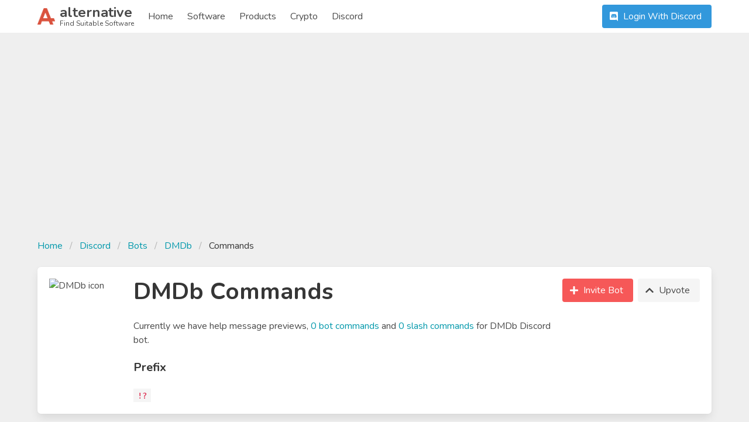

--- FILE ---
content_type: text/html; charset=UTF-8
request_url: https://alternative.me/discord/bots/dmdb/commands
body_size: 5618
content:

<!DOCTYPE html>
<html lang="en">
<head>
	<meta charset="utf-8">
	<meta name="viewport" content="width=device-width, initial-scale=1.0, user-scalable=yes">
	<title>DMDb Commands - Discord Bot - Alternative.me</title>

	

	<link rel="stylesheet" href="/index.css">

	<meta name="description" content="For DMDb Discord bot we currently have help message previews, 0 bot commands and 0 slash commands. DMDb's default prefix is &quot;!?&quot;." />

	
	<link rel="canonical" href="https://alternative.me/discord/bots/dmdb/commands"/>
	

	<meta name="referrer" content="unsafe-url">

	<link rel="apple-touch-icon" sizes="180x180" href="/apple-touch-icon.png">
	<link rel="icon" type="image/png" sizes="32x32" href="/favicon-32x32.png">
	<link rel="icon" type="image/png" sizes="16x16" href="/favicon-16x16.png">
	
	<link rel="mask-icon" href="/safari-pinned-tab.svg" color="#5bbad5">
	<meta name="msapplication-TileColor" content="#da532c">
	<meta name="theme-color" content="#ffffff">

	

	<link rel="preconnect" href="https://fonts.googleapis.com" />

	
	<script async src="https://pagead2.googlesyndication.com/pagead/js/adsbygoogle.js?client=ca-pub-2169515337184120" crossorigin="anonymous"></script>
	
</head>
<body itemscope itemtype="http://schema.org/WebPage">
	<div id="wrapper">
		<header id="header">
			<nav class="navbar" role="navigation" aria-label="main navigation">
	<div class="container">
		<div class="navbar-brand">
			<a class="navbar-item" href="/">
				<img src="/images/alternative-me-logo.png" style="margin-right: 0.5rem; height: 30px;" width="30" height="28" alt="Alternative.me Logo" />
				<span style="line-height: 0.9">
				<span class="has-text-weight-bold is-size-4">alternative</span><br />
				<span class="is-size-7">Find Suitable Software</span>
				</span>
			</a>

			<a role="button" class="navbar-burger burger" :class="NavbarMenuisOpen ? 'is-active' : ''" aria-label="menu" @click="NavbarMenuisOpen = !NavbarMenuisOpen">
				<span aria-hidden="true"></span>
				<span aria-hidden="true"></span>
				<span aria-hidden="true"></span>
			</a>
		</div>

		<div class="navbar-menu is-hidden-desktop" :class="NavbarMenuisOpen ? 'is-active' : ''">
			<div class="navbar-start">
				<a class="navbar-item" href="/">Home</a>
				
					
					<div class="navbar-item">
						<div class="buttons">
							<a href="https://discord.com/api/oauth2/authorize?client_id=874897604478115870&redirect_uri=https%3A%2F%2Fdev.alternative.me%2Fdiscord%2Foauth2&response_type=code&scope=email%20guilds%20identify" class="button is-info"><b-icon icon="discord" pack="fab" class="mr-1"></b-icon> Login With Discord</a>
						</div>
					</div>
					
					
				<a class="navbar-item" href="/software/">Software</a>
				<a class="navbar-item" href="/products/">Products</a>
				
					
						<a class="navbar-item" href="/crypto/">Crypto</a>
					
				
				<a class="navbar-item" href="/discord/">Discord</a>
			</div>
		</div>

		<div class="navbar-menu">
			<div class="navbar-start">
				<a class="navbar-item" href="/">
					Home
				</a>

				<a class="navbar-item" href="/software/">
					Software
				</a>

				<a class="navbar-item" href="/products/">
					Products
				</a>

				<a class="navbar-item" href="/crypto/">
					Crypto
				</a>

				<a class="navbar-item" href="/discord/">
					Discord
				</a>

				<!--div class="navbar-item has-dropdown is-hoverable">
					<a class="navbar-link">
					More
					</a>

					<div class="navbar-dropdown">
						<a class="navbar-item" href="/how-to/submit-software/">
							Submit a Software
						</a>
						<a class="navbar-item" href="/how-to/suggest-alternatives/">
							Suggest Alternatives
						</a>
						<a class="navbar-item" href="/about/">
							About
						</a>
						<a class="navbar-item" href="/imprint/">
							Imprint
						</a>
						<hr class="navbar-divider">
						<a class="navbar-item has-text-danger" href="/report/">
							Report an issue
						</a>
					</div>
				</div-->
			</div>

			<div class="navbar-end">
			
				
				<div class="navbar-item">
					<div class="buttons">
						<a href="https://discord.com/api/oauth2/authorize?client_id=874897604478115870&redirect_uri=https://alternative.me%2Fdiscord%2Foauth2&response_type=code&scope=email%20guilds%20identify" class="button is-info"><b-icon icon="discord" pack="fab" class="mr-1"></b-icon> Login With Discord</a>
					</div>
				</div>
				
			
			</div>
		</div>
	</div>
</nav>
		</header>

		<main id="main">
			

			

			
<section class="section">
	<div class="container">
		

		<div class="block" style="margin-left: auto; margin-right: auto;">
			<script async src="https://pagead2.googlesyndication.com/pagead/js/adsbygoogle.js?client=ca-pub-2169515337184120"
				crossorigin="anonymous"></script>
			<!-- Alternative.me - Discord - Top Page - Responsive -->
			<ins class="adsbygoogle"
				style="display:block"
				data-ad-client="ca-pub-2169515337184120"
				data-ad-slot="3360255074"
				data-ad-format="auto"
				data-full-width-responsive="true"></ins>
			<script>
				(adsbygoogle = window.adsbygoogle || []).push({});
			</script>
		</div>

		<nav class="breadcrumb" aria-label="breadcrumbs">
			<ul>
				<li><a href="/">Home</a></li>
				<li><a href="/discord/">Discord</a></li>
				<li><a href="/discord/bots/">Bots</a></li>
				<li><a href="/discord/bots/dmdb">DMDb
				<li class="is-active"><a href="/discord/bots/dmdb/commands" aria-current="page">Commands</a></li>
			</ul>
		</nav>

		<div class="box">
			<div class="media block">
				<figure class="media-left is-hidden-mobile" style="position: relative;">
					<p class="image is-128x128">
						<img class="is-rounded" src="https://cdn.discordapp.com/app-icons/412006490132447249/.png?size=128" alt="DMDb icon" itemprop="image" style="position: absolute;" width="128" height="128" />
					</p>
				</figure>
				<div class="media-content">
					<div class="is-hidden-tablet">
						<p class="image is-128x128">
							<img src="https://cdn.discordapp.com/app-icons/412006490132447249/.png?size=128" alt="DMDb icon" itemprop="image" width="128" height="128"  />
						</p>
					</div>
					<div class="content">
						<h1 class="title is-2">DMDb Commands</h1>

						<div class="block">
							Currently we have help message previews, <a href="#" @click="activeTab=1">0 bot commands</a> and <a href="#" @click="activeTab=2">0 slash commands</a> for DMDb Discord bot.
						</div>

						<div class="title is-5">Prefix</div>

						<div class="block">
							<code>!?</code>
						</div>
					</div>
				</div>
				<div class="media-right is-hidden-mobile">
					<div class="buttons">
						<a class="button is-primary" href="https://discordapp.com/oauth2/authorize?client_id=412006490132447249&scope=bot%20applications.commands&permissions=313344" target="_blank"><b-icon icon="plus" pack="fas" class="mr-1"></b-icon> Invite Bot</a>
						<a class="button is-light" href="/discord/bots/dmdb/vote" ><b-icon icon="chevron-up" pack="fas" class="mr-1"></b-icon> Upvote</a>
					</div>
				</div>
			</div>
		</div>

		

		<div class="block" style="margin-left: auto; margin-right: auto;">
			<script async src="https://pagead2.googlesyndication.com/pagead/js/adsbygoogle.js?client=ca-pub-2169515337184120"
				crossorigin="anonymous"></script>
			<!-- Alternative.me - Discord - Top Page - Responsive -->
			<ins class="adsbygoogle"
				style="display:block"
				data-ad-client="ca-pub-2169515337184120"
				data-ad-slot="3360255074"
				data-ad-format="auto"
				data-full-width-responsive="true"></ins>
			<script>
				(adsbygoogle = window.adsbygoogle || []).push({});
			</script>
		</div>

		<div class="columns">
			<div class="column is-two-thirds">
				<div class="box">
					<b-tabs v-model="activeTab">
			            <b-tab-item label="Overview">
			                <h3 class="title is-5">Help Command Preview</h3>

			                
			                <div class="block">
			                	This message is shown by DMDb when the <code>help</code> command is sent to a channel:
			                </div>

							<div class="block">
								

<div class="discord-message message-wrapper">
	<div class="media" style="background-color: #37393F; border-radius: 5px; padding: 1rem;">
		<div class="media-left">
			<figure class="image is-48x48">
				<img class="is-rounded" src="https://cdn.discordapp.com/app-icons/412006490132447249/.png?size=128" width="48" height="48" alt="DMDb avatar" />
			</figure>
		</div>
		<div class="media-content is-clipped">
			<div style="display: flex; align-items: center; ">
				<strong class="has-text-white is-size-5">DMDb</strong> <span class="has-text-white is-size-7" style="border-radius: 5px; padding: 0rem 0.35rem 0 0.2rem; margin: 0 0.5rem; background-color: #5a65ea; font-weight: bold; white-space: nowrap;"><b-icon icon="check" pack="fas" size="is-small" style="vertical-align: middle;"></b-icon> BOT</span> <span class="has-text-grey is-size-7 is-hidden-mobile">today at 4:20 PM</span>
			</div>

			
			
			<div class="block">
				<div class="embed" style="color: #d1d2d3; background-color: #303136; padding: 1rem; border-radius: 5px; border-left: 4px solid #E6B91E;">

					

					
					<div class="field has-text-white is-size-5 has-text-weight-bold">Discord Movie Database (DMDb)</div>
					

					
					<div class="field">
						<p>Use <code>!?help [Page Number]</code> to discover more commands.<br />Use <code>!?help [Command Name]</code> for information about a command.</p><br /><br /><p>Example Command: <code>!?movies avengers --page 2 --year 2011</code></p><br /><br /><p>Current Page: <strong>1</strong> <strong>|</strong> Total Pages: 4 <strong>|</strong> Total Commands: 16</p>
					</div>
					

					
					<div class="block">
						<div>
							
							<div class="field">
								<strong class="has-text-white">!?movie &lt;query | tmdb id&gt; [--year &lt;#&gt;] [--template &lt;#&gt;]</strong><br />
								<p><strong>-</strong> Get the primary information about a movie.</p>
							</div>
							
							<div class="field">
								<strong class="has-text-white">!?movies &lt;query&gt; [--page &lt;#&gt;] [--year &lt;#&gt;]</strong><br />
								<p><strong>-</strong> Search for movies.</p>
							</div>
							
							<div class="field">
								<strong class="has-text-white">!?person &lt;query | tmdb id&gt; [--template &lt;#&gt;]</strong><br />
								<p><strong>-</strong> Get the primary information about a person.</p>
							</div>
							
							<div class="field">
								<strong class="has-text-white">!?people &lt;query&gt; [--page &lt;#&gt;]</strong><br />
								<p><strong>-</strong> Search for people.</p>
							</div>
							
							<div class="field">
								<strong class="has-text-white">!?show &lt;query | tmdb id&gt; [--year &lt;#&gt;] [--template &lt;#&gt;]</strong><br />
								<p><strong>-</strong> Get the primary information about a TV show.</p>
							</div>
							
						</div>
					</div>
					

					
					<div class="field">
						Data provided by The Movie Database (TMDb)
					</div>
					
				</div>
			</div>
			

			

			

			
			
		</div>
	</div>
</div>



							</div>
							

							

							

							<div class="title is-5">Additional Links</div>

							<div class="block">
								You can always get more help on the command list of DMDb by visiting their support server or their website:
							</div>

							
							<div class="block content">
								<ul class="">
									
									<li>Support Server: <a href="https://discord.gg/fwAxQjV" target="_blank">https://discord.gg/fwAxQjV</a></li>
									
									
								</ul>
							</div>
							
			            </b-tab-item>

			            <b-tab-item label="Command List" disabled>
			                <table class="table is-hoverable is-fullwidth">
			            		<tr>
			            			<th style="width: 50%">Command</th>
			            			<th>Description</th>
			            		</tr>
				                
			               </table>
			            </b-tab-item>

			            <b-tab-item label="Slash Commands" disabled>
			            	<table class="table is-hoverable is-fullwidth">
			            		<tr>
			            			<th style="width: 50%">Command</th>
			            			<th>Description</th>
			            		</tr>
				                
			               </table>
			            </b-tab-item>
			        </b-tabs>
				</div>

				<div class="box">
					<h3 class="title is-4">More Information on DMDb</h3>

					<div class="block">
						<a class="button is-primary" href="/discord/bots/dmdb">Read More About DMDb</a>
					</div>
				</div>
			</div>

			<div class="column is-one-third">
				<div class="box">
	
	<h4 class="title is-4">Similar Bots</h4>

	<div class="block">
		
		<div class="media">
			<figure class="media-left" style="position: relative;">
				<p class="image is-48x48">
					<img class="is-rounded" v-lazy="'https://cdn.discordapp.com/app-icons/168254458969456640/.png?size=128'" alt="UB3R-B0T icon" itemprop="image" style="position: absolute;" />
				</p>
			</figure>
			<div class="media-content">
				<div><strong><a href="/discord/bots/ub3r-b0t">UB3R-B0T</a></strong></div>
				<p class="is-size-7 has-text-grey"></p>
			</div>
		</div>
		
		<div class="media">
			<figure class="media-left" style="position: relative;">
				<p class="image is-48x48">
					<img class="is-rounded" v-lazy="'https://cdn.discordapp.com/app-icons/213466096718708737/.png?size=128'" alt="Mantaro icon" itemprop="image" style="position: absolute;" />
				</p>
			</figure>
			<div class="media-content">
				<div><strong><a href="/discord/bots/mantaro">Mantaro</a></strong></div>
				<p class="is-size-7 has-text-grey"></p>
			</div>
		</div>
		
		<div class="media">
			<figure class="media-left" style="position: relative;">
				<p class="image is-48x48">
					<img class="is-rounded" v-lazy="'https://cdn.discordapp.com/app-icons/235088799074484224/.png?size=128'" alt="Rythm icon" itemprop="image" style="position: absolute;" />
				</p>
			</figure>
			<div class="media-content">
				<div><strong><a href="/discord/bots/rythm">Rythm</a></strong></div>
				<p class="is-size-7 has-text-grey"></p>
			</div>
		</div>
		
		<div class="media">
			<figure class="media-left" style="position: relative;">
				<p class="image is-48x48">
					<img class="is-rounded" v-lazy="'https://cdn.discordapp.com/app-icons/244423082045997057/.png?size=128'" alt="Sheepbot icon" itemprop="image" style="position: absolute;" />
				</p>
			</figure>
			<div class="media-content">
				<div><strong><a href="/discord/bots/sheepbot">Sheepbot</a></strong></div>
				<p class="is-size-7 has-text-grey"></p>
			</div>
		</div>
		
		<div class="media">
			<figure class="media-left" style="position: relative;">
				<p class="image is-48x48">
					<img class="is-rounded" v-lazy="'https://cdn.discordapp.com/app-icons/172002255350792192/.png?size=128'" alt="Tatsu icon" itemprop="image" style="position: absolute;" />
				</p>
			</figure>
			<div class="media-content">
				<div><strong><a href="/discord/bots/tatsu">Tatsu</a></strong></div>
				<p class="is-size-7 has-text-grey"></p>
			</div>
		</div>
		
	</div>
	

	<h4 class="title is-4">Recent Articles</h4>

	<div class="block">
		<div class="media">
			<div class="media-content">
				<div class="title is-6 is-half-margin"><a href="/discord/articles/danny-creator-discord-py-stepping-down">Danny, the Creator of Discord.py ...</a></div>

				<div class="block has-text-grey">
					In a very detailed and emotional letter Danny, the creator of the discord.py ... <a href="/discord/articles/danny-creator-discord-py-stepping-down">read more</a>
				</div>
			</div>
		</div>
		<div class="media">
			<div class="media-content">
				<div class="title is-6 is-half-margin"><a href="/discord/articles/shutdown-of-groovy-bot">The Shutdown of Groovy Bot</a></div>

				<div class="block has-text-grey">
					YouTube, a Google subsidiary, is coming down hard on Discord music ... <a href="/discord/articles/shutdown-of-groovy-bot">read more</a>
				</div>
			</div>
		</div>
		<div class="media">
			<div class="media-content">
				<div class="title is-6 is-half-margin"><a href="/discord/articles/recommended-discord-bots-to-add">Recommended Discord Bots to Add</a></div>

				<div class="block has-text-grey">
					Do you want to simplify your operations on the Discord servers using some of ... <a href="/discord/articles/recommended-discord-bots-to-add">read more</a>
				</div>
			</div>
		</div>

		<div class="media">
			<div class="media-content">
				<div class="title is-6 is-half-margin"><a href="/discord/articles/how-to-make-discord-bot">How to Make a Discord Bot</a></div>

				<div class="block has-text-grey">
					Discord has repeatedly demonstrated over years that it is an online ... <a href="/discord/articles/how-to-make-discord-bot">read more</a>
				</div>
			</div>
		</div>
	</div>

	<h4 class="title is-4">Popular Bots</h4>

	<div class="block">
		
		<div class="media">
			<figure class="media-left" style="position: relative;">
				<p class="image is-48x48">
					<img class="is-rounded" v-lazy="'https://cdn.discordapp.com/app-icons/252442396879486976/.png?size=128'" alt="TenshiBot icon" itemprop="image" style="position: absolute;" />
				</p>
			</figure>
			<div class="media-content">
				<div><strong><a href="/discord/bots/tenshibot">TenshiBot</a></strong></div>
				<p class="is-size-7 has-text-grey">0 Servers</p>
			</div>
		</div>
		
		<div class="media">
			<figure class="media-left" style="position: relative;">
				<p class="image is-48x48">
					<img class="is-rounded" v-lazy="'https://cdn.discordapp.com/app-icons/227435708183216128/.png?size=128'" alt="Taunt Bot icon" itemprop="image" style="position: absolute;" />
				</p>
			</figure>
			<div class="media-content">
				<div><strong><a href="/discord/bots/taunt-bot">Taunt Bot</a></strong></div>
				<p class="is-size-7 has-text-grey">0 Servers</p>
			</div>
		</div>
		
		<div class="media">
			<figure class="media-left" style="position: relative;">
				<p class="image is-48x48">
					<img class="is-rounded" v-lazy="'https://cdn.discordapp.com/app-icons/292953664492929025/.png?size=128'" alt="UnbelievaBoat icon" itemprop="image" style="position: absolute;" />
				</p>
			</figure>
			<div class="media-content">
				<div><strong><a href="/discord/bots/unbelievaboat">UnbelievaBoat</a></strong></div>
				<p class="is-size-7 has-text-grey">0 Servers</p>
			</div>
		</div>
		
		<div class="media">
			<figure class="media-left" style="position: relative;">
				<p class="image is-48x48">
					<img class="is-rounded" v-lazy="'https://cdn.discordapp.com/app-icons/168254458969456640/.png?size=128'" alt="UB3R-B0T icon" itemprop="image" style="position: absolute;" />
				</p>
			</figure>
			<div class="media-content">
				<div><strong><a href="/discord/bots/ub3r-b0t">UB3R-B0T</a></strong></div>
				<p class="is-size-7 has-text-grey">0 Servers</p>
			</div>
		</div>
		
		<div class="media">
			<figure class="media-left" style="position: relative;">
				<p class="image is-48x48">
					<img class="is-rounded" v-lazy="'https://cdn.discordapp.com/app-icons/213466096718708737/.png?size=128'" alt="Mantaro icon" itemprop="image" style="position: absolute;" />
				</p>
			</figure>
			<div class="media-content">
				<div><strong><a href="/discord/bots/mantaro">Mantaro</a></strong></div>
				<p class="is-size-7 has-text-grey">0 Servers</p>
			</div>
		</div>
		
	</div>

	<h4 class="title is-4">Trending Bots</h4>

	<div class="block">
		
		<div class="media">
			<figure class="media-left" style="position: relative;">
				<p class="image is-48x48">
					<img class="is-rounded" v-lazy="'https://cdn.discordapp.com/app-icons/234395307759108106/.png?size=128'" alt="Groovy icon" itemprop="image" style="position: absolute;" />
				</p>
			</figure>
			<div class="media-content">
				<div><strong><a href="/discord/bots/groovy">Groovy</a></strong></div>
				<p class="is-size-7 has-text-grey"></p>
			</div>
		</div>
		
		<div class="media">
			<figure class="media-left" style="position: relative;">
				<p class="image is-48x48">
					<img class="is-rounded" v-lazy="'https://cdn.discordapp.com/app-icons/282859044593598464/.png?size=128'" alt="ProBot ✨ icon" itemprop="image" style="position: absolute;" />
				</p>
			</figure>
			<div class="media-content">
				<div><strong><a href="/discord/bots/probot">ProBot ✨</a></strong></div>
				<p class="is-size-7 has-text-grey"></p>
			</div>
		</div>
		
		<div class="media">
			<figure class="media-left" style="position: relative;">
				<p class="image is-48x48">
					<img class="is-rounded" v-lazy="'https://cdn.discordapp.com/app-icons/270904126974590976/.png?size=128'" alt="Dank Memer icon" itemprop="image" style="position: absolute;" />
				</p>
			</figure>
			<div class="media-content">
				<div><strong><a href="/discord/bots/dank-memer">Dank Memer</a></strong></div>
				<p class="is-size-7 has-text-grey"></p>
			</div>
		</div>
		
		<div class="media">
			<figure class="media-left" style="position: relative;">
				<p class="image is-48x48">
					<img class="is-rounded" v-lazy="'https://cdn.discordapp.com/app-icons/432610292342587392/.png?size=128'" alt="Mudae icon" itemprop="image" style="position: absolute;" />
				</p>
			</figure>
			<div class="media-content">
				<div><strong><a href="/discord/bots/mudae">Mudae</a></strong></div>
				<p class="is-size-7 has-text-grey"></p>
			</div>
		</div>
		
		<div class="media">
			<figure class="media-left" style="position: relative;">
				<p class="image is-48x48">
					<img class="is-rounded" v-lazy="'https://cdn.discordapp.com/app-icons/668075833780469772/.png?size=128'" alt="Soccer Guru icon" itemprop="image" style="position: absolute;" />
				</p>
			</figure>
			<div class="media-content">
				<div><strong><a href="/discord/bots/soccer-guru">Soccer Guru</a></strong></div>
				<p class="is-size-7 has-text-grey"></p>
			</div>
		</div>
		
	</div>

	
	<h4 class="title is-4">Additional Bots</h4>

	<div class="block">
		
		<div class="media">
			<figure class="media-left" style="position: relative;">
				<p class="image is-48x48">
					<img class="is-rounded" v-lazy="'https://cdn.discordapp.com/app-icons/322405544490958849/.png?size=128'" alt="Rosalina icon" itemprop="image" style="position: absolute;" />
				</p>
			</figure>
			<div class="media-content">
				<div><strong><a href="/discord/bots/rosalina">Rosalina</a></strong></div>
				<p class="is-size-7 has-text-grey"></p>
			</div>
		</div>
		
		<div class="media">
			<figure class="media-left" style="position: relative;">
				<p class="image is-48x48">
					<img class="is-rounded" v-lazy="'https://cdn.discordapp.com/app-icons/358598636436979713/.png?size=128'" alt="UltimateGDBot icon" itemprop="image" style="position: absolute;" />
				</p>
			</figure>
			<div class="media-content">
				<div><strong><a href="/discord/bots/ultimategdbot">UltimateGDBot</a></strong></div>
				<p class="is-size-7 has-text-grey"></p>
			</div>
		</div>
		
		<div class="media">
			<figure class="media-left" style="position: relative;">
				<p class="image is-48x48">
					<img class="is-rounded" v-lazy="'https://cdn.discordapp.com/app-icons/403433423924101120/.png?size=128'" alt="InvitesBot icon" itemprop="image" style="position: absolute;" />
				</p>
			</figure>
			<div class="media-content">
				<div><strong><a href="/discord/bots/invitesbot">InvitesBot</a></strong></div>
				<p class="is-size-7 has-text-grey"></p>
			</div>
		</div>
		
		<div class="media">
			<figure class="media-left" style="position: relative;">
				<p class="image is-48x48">
					<img class="is-rounded" v-lazy="'https://cdn.discordapp.com/app-icons/409256908684263426/.png?size=128'" alt="Tantanyan icon" itemprop="image" style="position: absolute;" />
				</p>
			</figure>
			<div class="media-content">
				<div><strong><a href="/discord/bots/tantanyan">Tantanyan</a></strong></div>
				<p class="is-size-7 has-text-grey"></p>
			</div>
		</div>
		
		<div class="media">
			<figure class="media-left" style="position: relative;">
				<p class="image is-48x48">
					<img class="is-rounded" v-lazy="'https://cdn.discordapp.com/app-icons/279722369260453888/.png?size=128'" alt="DiceParser icon" itemprop="image" style="position: absolute;" />
				</p>
			</figure>
			<div class="media-content">
				<div><strong><a href="/discord/bots/diceparser">DiceParser</a></strong></div>
				<p class="is-size-7 has-text-grey"></p>
			</div>
		</div>
		
	</div>
	
</div>
			</div>
		</div>
	</div>
</section>

		</main>

		<footer id="footer">
  <div class="footer-main">
    <div class="columns is-mobile is-multiline">
      <div class="column is-half-mobile is-one-quarter-tablet">
        <div class="title is-5">Alternative.me</div>
        <ul class="block">
          <li><a href="/software/">Software</a></li>
          <li><a href="/products/">Products</a></li>
          
            
              <li><a href="/crypto/">Crypto</a></li>
            
          
          <li><a href="/discord/">Discord</a></li>
        </ul>
      </div>
      <div class="column is-half-mobile is-one-quarter-tablet">
        <div class="title is-5">Services</div>
        <ul>
          <li><a href="/how-to/submit-software/">Submit a Software</a></li>
          <li><a href="/how-to/suggest-alternatives/">Suggest Alternatives</a></li>
        </ul>
      </div>
      <div class="column is-half-mobile is-one-quarter-tablet">
        <div class="title is-5">Help &amp; Support</div>
        <ul>
          <!--li><a href="/faq/">FAQs</a></li>
          <li><a href="/how-to/">How-To</a></li-->
          <li><a href="/report/" class="has-text-danger">Report an Issue</a></li>
        </ul>
      </div>
      <div class="column is-half-mobile is-one-quarter-tablet">
        <div class="title is-5">Company</div>
        <ul>
          <li><a href="/about/">About</a></li>
          <li><a href="/contact/">Contact Us</a></li>
          <li><a href="/imprint/">Imprint</a></li>
          <li><a href="https://www.facebook.com/alternativedb/" target="_blank" rel="noopener noreferrer"><b-icon icon="facebook-f" pack="fab" size="is-small" style="vertical-align: middle;"></b-icon> Facebook</a></li>
          <li><a href="https://discord.gg/ea9CBNk" target="_blank" rel="noopener noreferrer"><b-icon icon="discord" pack="fab" size="is-small" style="vertical-align: middle;"></b-icon> Discord</a></li>
        </ul>
      </div>
    </div>
  </div>
  <div class="footer-bottom is-flex-tablet" style="justify-content: space-between;">
    <div>
      Made with <b-icon icon="heart" pack="fas" size="is-small" style="vertical-align: middle;" class="has-text-danger"></b-icon> in Hamburg, Germany.
    </div>
    <div class="is-flex-tablet">
      <div style="margin-right: 1em;">&copy; tobieskrambs GmbH</div>
      <div><a href="/terms/">Terms</a> &amp; <a href="/privacy/">Privacy</a></div>
    </div>
  </div>

</footer>

	</div>

	<!-- JS -->
	<script src="/index.js?v=3"></script>

	

	

	<script>
new Vue({
	el: '#header',
	data() {
	  return {
		NavbarMenuisOpen: false
	  }
	}
});
</script>

<script>
new Vue({
	el: '#footer',
	data() {
	  return {
		cookieAccepted: false
	  }
	},
	mounted() {
	  if (document.cookie.indexOf('cookie_consent') > -1) {
		this.cookieAccepted = true
	  }
	},
	methods: {
	  acceptCookie() {
		$cookies.set('cookie_consent', 1)
		this.cookieAccepted = true
	  }
	}
});
</script>

	<script type="text/javascript">
		var gaProperty = 'UA-134165592-1';
		var disableStr = 'ga-disable-' + gaProperty;
		if (document.cookie.indexOf(disableStr + '=true') > -1) {
			window[disableStr] = true;
		}
		function gaOptout() {
			document.cookie = disableStr + '=true; expires=Thu, 31 Dec 2099 23:59:59 UTC; path=/';
			window[disableStr] = true;
		}
	</script>

	<!-- Global site tag (gtag.js) - Google Analytics -->
	<script async src="https://www.googletagmanager.com/gtag/js?id=UA-134165592-1"></script>
	<script>
		window.dataLayer = window.dataLayer || [];
		function gtag(){dataLayer.push(arguments);}
		gtag('js', new Date());

		gtag('config', 'UA-134165592-1', { 'anonymize_ip': true });
	</script>

	
	<script>
new Vue({
  el: '#main',
  data() {
    return {
    	activeTab: 0,
    }
  }
});
</script>

<script async src="https://pagead2.googlesyndication.com/pagead/js/adsbygoogle.js"></script>

<script>
  // Top Responsive
  (adsbygoogle = window.adsbygoogle || []).push({});
</script>

	

</body>
</html>



--- FILE ---
content_type: text/html; charset=utf-8
request_url: https://www.google.com/recaptcha/api2/aframe
body_size: 268
content:
<!DOCTYPE HTML><html><head><meta http-equiv="content-type" content="text/html; charset=UTF-8"></head><body><script nonce="P_Gi1zCkvDKS-ikrbK9ZkQ">/** Anti-fraud and anti-abuse applications only. See google.com/recaptcha */ try{var clients={'sodar':'https://pagead2.googlesyndication.com/pagead/sodar?'};window.addEventListener("message",function(a){try{if(a.source===window.parent){var b=JSON.parse(a.data);var c=clients[b['id']];if(c){var d=document.createElement('img');d.src=c+b['params']+'&rc='+(localStorage.getItem("rc::a")?sessionStorage.getItem("rc::b"):"");window.document.body.appendChild(d);sessionStorage.setItem("rc::e",parseInt(sessionStorage.getItem("rc::e")||0)+1);localStorage.setItem("rc::h",'1769091820048');}}}catch(b){}});window.parent.postMessage("_grecaptcha_ready", "*");}catch(b){}</script></body></html>

--- FILE ---
content_type: application/javascript
request_url: https://alternative.me/index.js?v=3
body_size: 158223
content:
(function () {function X(a){return a&&a.__esModule?{d:a.default}:{d:a}}var t=this;var Bl={};var Cl,I,Sc,Dl,El,Fl,Gl,J,Hl,Il,xa,Jl,L,Jf,Kf,Kb,Lf,B,Mf,Nf,Kl,Ll,s,Tc,Ml,n,na,Ra,Of,Nl,Pf,Uc,Ol,kb,Lb,Vc,Mb,Pl,Ql,C,Nb,A,Qf,ya,Rf,Ob,Rl,Sf,Pb,T,Sl,Tl,Ul,Wc,Vl,Tf,Uf,Xc,Vf,Wl,Wf,Yc,Xl,lb,Y,Zc,$c,Yl,Zl,Qb,$l,Xf,_l,M,oa,am,bm,Yf,cm,dm,em,Zf,$f,fm,gm,hm,_c,ad,_f,Rb,im,jm,bd,cd,Sb,dd,km,lm,za,mb,mm,nm,om,pm,ag,qm,ed,Sa,bg,rm,sm,tm,fd,Tb,gd,um,cg,vm,wm,dg,hd,xm,eg,fg,gg,ym,zm,hg,ig,jg,Ta,id,jd,kd,kg,Am,lg,Bm,Cm,mg,Dm,ng,Em,Fm,Gm,og,Hm,pg,Im,qg,Jm,Km,Lm,Mm,Nm,Om,Pm,Qm,Rm,rg,sg,tg,Sm,ug,Tm,vg,wg,xg,yg,Um,Vm,Wm,Xm,zg,Ym,Ag,Bg,Cg,Dg,Eg,Fg,Zm,Gg,ld,$m,Hg,_m,Ub,an,Ig,Jg,md,bn,cn,dn,Vb,en,fn,gn,Kg,Lg,hn,jn,kn,ln,Mg,Ng,mn,Z,Og,nn,on,pn,Pg,Qg,Rg,qn,rn,sn,tn,un=false;function z($){return null==$}function q($){return null!=$}function x($){return!0===$}function nb($){return"string"==typeof $||"number"==typeof $||"symbol"==typeof $||"boolean"==typeof $}function D($){return null!==$&&"object"==typeof $}function E($){return"[object Object]"===Sc.call($)}function Sg($){var r=parseFloat(String($));return r>=0&&Math.floor(r)===r&&isFinite($)}function nd($){return q($)&&"function"==typeof $.then&&"function"==typeof $.catch}function vn($){return null==$?"":Array.isArray($)||E($)&&$.toString===Sc?JSON.stringify($,null,2):String($)}function ob($){var r=parseFloat($);return isNaN(r)?$:r}function w($,r){for(var e=Object.create(null),t=$.split(","),a=0;a<t.length;a++)e[t[a]]=!0;return r?function($){return e[$.toLowerCase()]}:function($){return e[$]}}function _($,r){if($.length){var e=$.indexOf(r);if(e>-1)return $.splice(e,1)}}function u($,r){return Fl.call($,r)}function N($){var r=Object.create(null);return function(e){return r[e]||(r[e]=$(e))}}function od($,r){r=r||0;for(var e=$.length-r,t=new Array(e);e--;)t[e]=$[e+r];return t}function g($,r){for(var e in r)$[e]=r[e];return $}function Tg($){for(var r={},e=0;e<$.length;e++)$[e]&&g(r,$[e]);return r}function o($,r,e){}function Aa($,r){if($===r)return!0;var e=D($),t=D(r);if(!e||!t)return!e&&!t&&String($)===String(r);try{var a=Array.isArray($),n=Array.isArray(r);if(a&&n)return $.length===r.length&&$.every(function($,e){return Aa($,r[e])});if($ instanceof Date&&r instanceof Date)return $.getTime()===r.getTime();if(a||n)return!1;var d=Object.keys($),i=Object.keys(r);return d.length===i.length&&d.every(function(e){return Aa($[e],r[e])})}catch($){return!1}}function Ug($,r){for(var e=0;e<$.length;e++)if(Aa($[e],r))return e;return-1}function Wb($){var r=!1;return function(){r||(r=!0,$.apply(this,arguments))}}function Ua($,r,e,t){Object.defineProperty($,r,{value:e,enumerable:!!t,writable:!0,configurable:!0})}function Va($){return"function"==typeof $&&/native code/.test($.toString())}function Xb($){Nb.push($),C.target=$}function Yb(){Nb.pop(),C.target=Nb[Nb.length-1]}function Wa($){return new A(void 0,void 0,void 0,String($))}function pd($){var r=new A($.tag,$.data,$.children&&$.children.slice(),$.text,$.elm,$.context,$.componentOptions,$.asyncFactory);return r.ns=$.ns,r.isStatic=$.isStatic,r.key=$.key,r.isComment=$.isComment,r.fnContext=$.fnContext,r.fnOptions=$.fnOptions,r.fnScopeId=$.fnScopeId,r.asyncMeta=$.asyncMeta,r.isCloned=!0,r}function pa($){Sf=$}function Ba($,r){var e;if(D($)&&!($ instanceof A))return u($,"__ob__")&&$.__ob__ instanceof Pb?e=$.__ob__:Sf&&!kb()&&(Array.isArray($)||E($))&&Object.isExtensible($)&&!$._isVue&&(e=new Pb($)),r&&e&&e.vmCount++,e}function Ca($,r,e,t,a){var n=new C,d=Object.getOwnPropertyDescriptor($,r);if(!d||!1!==d.configurable){var i=d&&d.get,v=d&&d.set;i&&!v||2!==arguments.length||(e=$[r]);var o=!a&&Ba(e);Object.defineProperty($,r,{enumerable:!0,configurable:!0,get:function(){var r=i?i.call($):e;return C.target&&(n.depend(),o&&(o.dep.depend(),Array.isArray(r)&&function $(r){for(var e=void 0,t=0,a=r.length;t<a;t++)(e=r[t])&&e.__ob__&&e.__ob__.dep.depend(),Array.isArray(e)&&$(e)}(r))),r},set:function(r){var t=i?i.call($):e;r===t||r!=r&&t!=t||i&&!v||(v?v.call($,r):e=r,o=!a&&Ba(r),n.notify())}})}}function qd($,r,e){if(Array.isArray($)&&Sg(r))return $.length=Math.max($.length,r),$.splice(r,1,e),e;if(r in $&&!(r in Object.prototype))return $[r]=e,e;var t=$.__ob__;return $._isVue||t&&t.vmCount?e:t?(Ca(t.value,r,e),t.dep.notify(),e):($[r]=e,e)}function Vg($,r){if(Array.isArray($)&&Sg(r))$.splice(r,1);else{var e=$.__ob__;$._isVue||e&&e.vmCount||u($,r)&&(delete $[r],e&&e.dep.notify())}}function rd($,r){if(!r)return $;for(var e,t,a,n=Mb?Reflect.ownKeys(r):Object.keys(r),d=0;d<n.length;d++)"__ob__"!==(e=n[d])&&(t=$[e],a=r[e],u($,e)?t!==a&&E(t)&&E(a)&&rd(t,a):qd($,e,a));return $}function sd($,r,e){return e?function(){var t="function"==typeof r?r.call(e,e):r,a="function"==typeof $?$.call(e,e):$;return t?rd(t,a):a}:r?$?function(){return rd("function"==typeof r?r.call(this,this):r,"function"==typeof $?$.call(this,this):$)}:r:$}function wn($,r){var e=r?$?$.concat(r):Array.isArray(r)?r:[r]:$;return e?function($){for(var r=[],e=0;e<$.length;e++)-1===r.indexOf($[e])&&r.push($[e]);return r}(e):e}function xn($,r,e,t){var a=Object.create($||null);return r?g(a,r):a}function Da($,r,e){if("function"==typeof r&&(r=r.options),function($,r){var e=$.props;if(e){var t,a,n={};if(Array.isArray(e))for(t=e.length;t--;)"string"==typeof(a=e[t])&&(n[J(a)]={type:null});else if(E(e))for(var d in e)a=e[d],n[J(d)]=E(a)?a:{type:a};$.props=n}}(r),function($,r){var e=$.inject;if(e){var t=$.inject={};if(Array.isArray(e))for(var a=0;a<e.length;a++)t[e[a]]={from:e[a]};else if(E(e))for(var n in e){var d=e[n];t[n]=E(d)?g({from:n},d):{from:d}}}}(r),function($){var r=$.directives;if(r)for(var e in r){var t=r[e];"function"==typeof t&&(r[e]={bind:t,update:t})}}(r),!r._base&&(r.extends&&($=Da($,r.extends,e)),r.mixins))for(var t=0,a=r.mixins.length;t<a;t++)$=Da($,r.mixins[t],e);var n,d={};for(n in $)i(n);for(n in r)u($,n)||i(n);function i(t){var a=T[t]||Sl;d[t]=a($[t],r[t],e,t)}return d}function td($,r,e,t){if("string"==typeof e){var a=$[r];if(u(a,e))return a[e];var n=J(e);if(u(a,n))return a[n];var d=Hl(n);return u(a,d)?a[d]:a[e]||a[n]||a[d]}}function ud($,r,e,t){var a=r[$],n=!u(e,$),d=e[$],i=Xg(Boolean,a.type);if(i>-1)if(n&&!u(a,"default"))d=!1;else if(""===d||d===xa($)){var v=Xg(String,a.type);(v<0||i<v)&&(d=!0)}if(void 0===d){d=function($,r,e){if(u(r,"default")){var t=r.default;return $&&$.$options.propsData&&void 0===$.$options.propsData[e]&&void 0!==$._props[e]?$._props[e]:"function"==typeof t&&"Function"!==vd(r.type)?t.call($):t}}(t,a,$);var o=Sf;pa(!0),Ba(d),pa(o)}return d}function vd($){var r=$&&$.toString().match(/^\s*function (\w+)/);return r?r[1]:""}function Wg($,r){return vd($)===vd(r)}function Xg($,r){if(!Array.isArray(r))return Wg(r,$)?0:-1;for(var e=0,t=r.length;e<t;e++)if(Wg(r[e],$))return e;return-1}function aa($,r,e){Xb();try{if(r)for(var t=r;t=t.$parent;){var a=t.$options.errorCaptured;if(a)for(var n=0;n<a.length;n++)try{if(!1===a[n].call(t,$,r,e))return}catch($){Yg($,t,"errorCaptured hook")}}Yg($,r,e)}finally{Yb()}}function Zb($,r,e,t,a){var n;try{(n=e?$.apply(r,e):$.call(r))&&!n._isVue&&nd(n)&&!n._handled&&(n.catch(function($){return aa($,t,a+" (Promise/async)")}),n._handled=!0)}catch($){aa($,t,a)}return n}function Yg($,r,e){if(B.errorHandler)try{return B.errorHandler.call(null,$,r,e)}catch(r){r!==$&&Zg(r,null,"config.errorHandler")}Zg($,r,e)}function Zg($,r,e){if(!s&&!Tc||"undefined"==typeof console)throw $;console.error($)}function $b(){Vl=!1;var $=Wc.slice(0);Wc.length=0;for(var r=0;r<$.length;r++)$[r]()}function wd($,r){var e;if(Wc.push(function(){if($)try{$.call(r)}catch($){aa($,r,"nextTick")}else e&&e(r)}),Vl||(Vl=!0,Tl()),!$&&"undefined"!=typeof Promise)return new Promise(function($){e=$})}function _b($){!function $(r,e){var t,a,n=Array.isArray(r);if(!(!n&&!D(r)||Object.isFrozen(r)||r instanceof A)){if(r.__ob__){var d=r.__ob__.dep.id;if(e.has(d))return;e.add(d)}if(n)for(t=r.length;t--;)$(r[t],e);else for(t=(a=Object.keys(r)).length;t--;)$(r[a[t]],e)}}($,Tf),Tf.clear()}function xd($,r){function e(){var $=arguments,t=e.fns;if(!Array.isArray(t))return Zb(t,null,arguments,r,"v-on handler");for(var a=t.slice(),n=0;n<a.length;n++)Zb(a[n],null,$,r,"v-on handler")}return e.fns=$,e}function $g($,r,e,t,a,n){var d,i,v,o;for(d in $)i=$[d],v=r[d],o=Uf(d),z(i)||(z(v)?(z(i.fns)&&(i=$[d]=xd(i,n)),x(o.once)&&(i=$[d]=a(o.name,i,o.capture)),e(o.name,i,o.capture,o.passive,o.params)):i!==v&&(v.fns=i,$[d]=v));for(d in r)z($[d])&&t((o=Uf(d)).name,r[d],o.capture)}function qa($,r,e){var t;$ instanceof A&&($=$.data.hook||($.data.hook={}));var a=$[r];function n(){e.apply(this,arguments),_(t.fns,n)}z(a)?t=xd([n]):q(a.fns)&&x(a.merged)?(t=a).fns.push(n):t=xd([a,n]),t.merged=!0,$[r]=t}function _g($,r,e,t,a){if(q(r)){if(u(r,e))return $[e]=r[e],a||delete r[e],!0;if(u(r,t))return $[e]=r[t],a||delete r[t],!0}return!1}function yd($){return nb($)?[Wa($)]:Array.isArray($)?function $(r,e){var t,a,n,d,i=[];for(t=0;t<r.length;t++)z(a=r[t])||"boolean"==typeof a||(d=i[n=i.length-1],Array.isArray(a)?a.length>0&&(pb((a=$(a,(e||"")+"_"+t))[0])&&pb(d)&&(i[n]=Wa(d.text+a[0].text),a.shift()),i.push.apply(i,a)):nb(a)?pb(d)?i[n]=Wa(d.text+a):""!==a&&i.push(Wa(a)):pb(a)&&pb(d)?i[n]=Wa(d.text+a.text):(x(r._isVList)&&q(a.tag)&&z(a.key)&&q(e)&&(a.key="__vlist"+e+"_"+t+"__"),i.push(a)));return i}($):void 0}function pb($){return q($)&&q($.text)&&!1===$.isComment}function ah($,r){if($){for(var e=Object.create(null),t=Mb?Reflect.ownKeys($):Object.keys($),a=0;a<t.length;a++){var n=t[a];if("__ob__"!==n){for(var d=$[n].from,i=r;i;){if(i._provided&&u(i._provided,d)){e[n]=i._provided[d];break}i=i.$parent}if(!i&&"default"in $[n]){var v=$[n].default;e[n]="function"==typeof v?v.call(r):v}}}return e}}function zd($,r){if(!$||!$.length)return{};for(var e={},t=0,a=$.length;t<a;t++){var n=$[t],d=n.data;if(d&&d.attrs&&d.attrs.slot&&delete d.attrs.slot,n.context!==r&&n.fnContext!==r||!d||null==d.slot)(e.default||(e.default=[])).push(n);else{var i=d.slot,v=e[i]||(e[i]=[]);"template"===n.tag?v.push.apply(v,n.children||[]):v.push(n)}}for(var o in e)e[o].every(yn)&&delete e[o];return e}function yn($){return $.isComment&&!$.asyncFactory||" "===$.text}function ac($,r,e){var t,a=Object.keys(r).length>0,n=$?!!$.$stable:!a,d=$&&$.$key;if($){if($._normalized)return $._normalized;if(n&&e&&e!==I&&d===e.$key&&!a&&!e.$hasNormal)return e;for(var i in t={},$)$[i]&&"$"!==i[0]&&(t[i]=zn(r,i,$[i]))}else t={};for(var v in r)v in t||(t[v]=An(r,v));return $&&Object.isExtensible($)&&($._normalized=t),Ua(t,"$stable",n),Ua(t,"$key",d),Ua(t,"$hasNormal",a),t}function zn($,r,e){var t=function(){var $=arguments.length?e.apply(null,arguments):e({});return($=$&&"object"==typeof $&&!Array.isArray($)?[$]:yd($))&&(0===$.length||1===$.length&&$[0].isComment)?void 0:$};return e.proxy&&Object.defineProperty($,r,{get:t,enumerable:!0,configurable:!0}),t}function An($,r){return function(){return $[r]}}function Bn($,r){var e,t,a,n,d;if(Array.isArray($)||"string"==typeof $)for(e=new Array($.length),t=0,a=$.length;t<a;t++)e[t]=r($[t],t);else if("number"==typeof $)for(e=new Array($),t=0;t<$;t++)e[t]=r(t+1,t);else if(D($))if(Mb&&$[Symbol.iterator]){e=[];for(var i=$[Symbol.iterator](),v=i.next();!v.done;)e.push(r(v.value,e.length)),v=i.next()}else for(n=Object.keys($),e=new Array(n.length),t=0,a=n.length;t<a;t++)d=n[t],e[t]=r($[d],d,t);return q(e)||(e=[]),e._isVList=!0,e}function Cn($,r,e,t){var a,n=this.$scopedSlots[$];n?(e=e||{},t&&(e=g(g({},t),e)),a=n(e)||r):a=this.$slots[$]||r;var d=e&&e.slot;return d?this.$createElement("template",{slot:d},a):a}function Dn($){return td(this.$options,"filters",$)||Jf}function bh($,r){return Array.isArray($)?-1===$.indexOf(r):$!==r}function En($,r,e,t,a){var n=B.keyCodes[r]||e;return a&&t&&!B.keyCodes[r]?bh(a,t):n?bh(n,$):t?xa(t)!==r:void 0}function Fn($,r,e,t,a){if(e&&D(e)){var n;Array.isArray(e)&&(e=Tg(e));var d=function(d){if("class"===d||"style"===d||El(d))n=$;else{var i=$.attrs&&$.attrs.type;n=t||B.mustUseProp(r,i,d)?$.domProps||($.domProps={}):$.attrs||($.attrs={})}var v=J(d),o=xa(d);v in n||o in n||(n[d]=e[d],a&&(($.on||($.on={}))["update:"+d]=function($){e[d]=$}))};for(var i in e)d(i)}return $}function Gn($,r){var e=this._staticTrees||(this._staticTrees=[]),t=e[$];return t&&!r?t:(ch(t=e[$]=this.$options.staticRenderFns[$].call(this._renderProxy,null,this),"__static__"+$,!1),t)}function Hn($,r,e){return ch($,"__once__"+r+(e?"_"+e:""),!0),$}function ch($,r,e){if(Array.isArray($))for(var t=0;t<$.length;t++)$[t]&&"string"!=typeof $[t]&&dh($[t],r+"_"+t,e);else dh($,r,e)}function dh($,r,e){$.isStatic=!0,$.key=r,$.isOnce=e}function In($,r){if(r&&E(r)){var e=$.on=$.on?g({},$.on):{};for(var t in r){var a=e[t],n=r[t];e[t]=a?[].concat(a,n):n}}return $}function eh($,r,e,t){r=r||{$stable:!e};for(var a=0;a<$.length;a++){var n=$[a];Array.isArray(n)?eh(n,r,e):n&&(n.proxy&&(n.fn.proxy=!0),r[n.key]=n.fn)}return t&&(r.$key=t),r}function Jn($,r){for(var e=0;e<r.length;e+=2){var t=r[e];"string"==typeof t&&t&&($[r[e]]=r[e+1])}return $}function Kn($,r){return"string"==typeof $?r+$:$}function fh($){$._o=Hn,$._n=ob,$._s=vn,$._l=Bn,$._t=Cn,$._q=Aa,$._i=Ug,$._m=Gn,$._f=Dn,$._k=En,$._b=Fn,$._v=Wa,$._e=ya,$._u=eh,$._g=In,$._d=Jn,$._p=Kn}function Ad($,r,e,t,a){var n,d=this,i=a.options;u(t,"_uid")?(n=Object.create(t))._original=t:(n=t,t=t._original);var v=x(i._compiled),o=!v;this.data=$,this.props=r,this.children=e,this.parent=t,this.listeners=$.on||I,this.injections=ah(i.inject,t),this.slots=function(){return d.$slots||ac($.scopedSlots,d.$slots=zd(e,t)),d.$slots},Object.defineProperty(this,"scopedSlots",{enumerable:!0,get:function(){return ac($.scopedSlots,this.slots())}}),v&&(this.$options=i,this.$slots=this.slots(),this.$scopedSlots=ac($.scopedSlots,this.$slots)),i._scopeId?this._c=function($,r,e,a){var d=bc(n,$,r,e,a,o);return d&&!Array.isArray(d)&&(d.fnScopeId=i._scopeId,d.fnContext=t),d}:this._c=function($,r,e,t){return bc(n,$,r,e,t,o)}}function gh($,r,e,t,a){var n=pd($);return n.fnContext=e,n.fnOptions=t,r.slot&&((n.data||(n.data={})).slot=r.slot),n}function hh($,r){for(var e in r)$[J(e)]=r[e]}function ih($,r,e,t,a){if(!z($)){var n=e.$options._base;if(D($)&&($=n.extend($)),"function"==typeof $){var d;if(z($.cid)&&void 0===($=function($,r){if(x($.error)&&q($.errorComp))return $.errorComp;if(q($.resolved))return $.resolved;var e=Xl;if(e&&q($.owners)&&-1===$.owners.indexOf(e)&&$.owners.push(e),x($.loading)&&q($.loadingComp))return $.loadingComp;if(e&&!q($.owners)){var t=$.owners=[e],a=!0,n=null,d=null;e.$on("hook:destroyed",function(){return _(t,e)});var i=function($){for(var r=0,e=t.length;r<e;r++)t[r].$forceUpdate();$&&(t.length=0,null!==n&&(clearTimeout(n),n=null),null!==d&&(clearTimeout(d),d=null))},v=Wb(function(e){$.resolved=Bd(e,r),a?t.length=0:i(!0)}),o=Wb(function(r){q($.errorComp)&&($.error=!0,i(!0))}),y=$(v,o);return D(y)&&(nd(y)?z($.resolved)&&y.then(v,o):nd(y.component)&&(y.component.then(v,o),q(y.error)&&($.errorComp=Bd(y.error,r)),q(y.loading)&&($.loadingComp=Bd(y.loading,r),0===y.delay?$.loading=!0:n=setTimeout(function(){n=null,z($.resolved)&&z($.error)&&($.loading=!0,i(!1))},y.delay||200)),q(y.timeout)&&(d=setTimeout(function(){d=null,z($.resolved)&&o(null)},y.timeout)))),a=!1,$.loading?$.loadingComp:$.resolved}}(d=$,n)))return function($,r,e,t,a){var n=ya();return n.asyncFactory=$,n.asyncMeta={data:r,context:e,children:t,tag:a},n}(d,r,e,t,a);r=r||{},Fd($),q(r.model)&&function($,r){var e=$.model&&$.model.prop||"value",t=$.model&&$.model.event||"input";(r.attrs||(r.attrs={}))[e]=r.model.value;var a=r.on||(r.on={}),n=a[t],d=r.model.callback;q(n)?(Array.isArray(n)?-1===n.indexOf(d):n!==d)&&(a[t]=[d].concat(n)):a[t]=d}($.options,r);var i=function($,r,e){var t=r.options.props;if(!z(t)){var a={},n=$.attrs,d=$.props;if(q(n)||q(d))for(var i in t){var v=xa(i);_g(a,d,i,v,!0)||_g(a,n,i,v,!1)}return a}}(r,$);if(x($.options.functional))return function($,r,e,t,a){var n=$.options,d={},i=n.props;if(q(i))for(var v in i)d[v]=ud(v,i,r||I);else q(e.attrs)&&hh(d,e.attrs),q(e.props)&&hh(d,e.props);var o=new Ad(e,d,a,t,$),y=n.render.call(null,o._c,o);if(y instanceof A)return gh(y,e,o.parent,n);if(Array.isArray(y)){for(var s=yd(y)||[],B=new Array(s.length),X=0;X<s.length;X++)B[X]=gh(s[X],e,o.parent,n);return B}}($,i,r,e,t);var v=r.on;if(r.on=r.nativeOn,x($.options.abstract)){var o=r.slot;r={},o&&(r.slot=o)}!function($){for(var r=$.hook||($.hook={}),e=0;e<Vf.length;e++){var t=Vf[e],a=r[t],n=Xc[t];a===n||a&&a._merged||(r[t]=a?Ln(n,a):n)}}(r);var y=$.options.name||a;return new A("vue-component-"+$.cid+(y?"-"+y:""),r,void 0,void 0,void 0,e,{Ctor:$,propsData:i,listeners:v,tag:a,children:t},d)}}}function Ln($,r){var e=function(e,t){$(e,t),r(e,t)};return e._merged=!0,e}function bc($,r,e,t,a,n){return(Array.isArray(e)||nb(e))&&(a=t,t=e,e=void 0),x(n)&&(a=Wf),function($,r,e,t,a){if(q(e)&&q(e.__ob__))return ya();if(q(e)&&q(e.is)&&(r=e.is),!r)return ya();var n,d,i;(Array.isArray(t)&&"function"==typeof t[0]&&((e=e||{}).scopedSlots={default:t[0]},t.length=0),a===Wf?t=yd(t):a===Wl&&(t=function($){for(var r=0;r<$.length;r++)if(Array.isArray($[r]))return Array.prototype.concat.apply([],$);return $}(t)),"string"==typeof r)?(d=$.$vnode&&$.$vnode.ns||B.getTagNamespace(r),n=B.isReservedTag(r)?new A(B.parsePlatformTagName(r),e,t,void 0,void 0,$):e&&e.pre||!q(i=td($.$options,"components",r))?new A(r,e,t,void 0,void 0,$):ih(i,e,$,t,r)):n=ih(r,e,$,t);return Array.isArray(n)?n:q(n)?(q(d)&&function $(r,e,t){if(r.ns=e,"foreignObject"===r.tag&&(e=void 0,t=!0),q(r.children))for(var a=0,n=r.children.length;a<n;a++){var d=r.children[a];q(d.tag)&&(z(d.ns)||x(t)&&"svg"!==d.tag)&&$(d,e,t)}}(n,d),q(e)&&function($){D($.style)&&_b($.style),D($.class)&&_b($.class)}(e),n):ya()}($,r,e,t,a)}function Bd($,r){return($.__esModule||Mb&&"Module"===$[Symbol.toStringTag])&&($=$.default),D($)?r.extend($):$}function cc($){return $.isComment&&$.asyncFactory}function jh($){if(Array.isArray($))for(var r=0;r<$.length;r++){var e=$[r];if(q(e)&&(q(e.componentOptions)||cc(e)))return e}}function Mn($,r){Yc.$on($,r)}function Nn($,r){Yc.$off($,r)}function On($,r){var e=Yc;return function t(){null!==r.apply(null,arguments)&&e.$off($,t)}}function kh($,r,e){Yc=$,$g(r,e||{},Mn,Nn,On,$),Yc=void 0}function lh($){var r=lb;return lb=$,function(){lb=r}}function mh($){for(;$&&($=$.$parent);)if($._inactive)return!0;return!1}function Cd($,r){if(r){if($._directInactive=!1,mh($))return}else if($._directInactive)return;if($._inactive||null===$._inactive){$._inactive=!1;for(var e=0;e<$.$children.length;e++)Cd($.$children[e]);O($,"activated")}}function O($,r){Xb();var e=$.$options[r],t=r+" hook";if(e)for(var a=0,n=e.length;a<n;a++)Zb(e[a],$,null,$,t);$._hasHookEvent&&$.$emit("hook:"+r),Yb()}function Pn(){var $,r;for($l=Xf(),Zl=!0,Y.sort(function($,r){return $.id-r.id}),Qb=0;Qb<Y.length;Qb++)($=Y[Qb]).before&&$.before(),r=$.id,$c[r]=null,$.run();var e=Zc.slice(),t=Y.slice();Qb=Y.length=Zc.length=0,$c={},Yl=Zl=!1,function($){for(var r=0;r<$.length;r++)$[r]._inactive=!0,Cd($[r],!0)}(e),function($){for(var r=$.length;r--;){var e=$[r],t=e.vm;t._watcher===e&&t._isMounted&&!t._isDestroyed&&O(t,"updated")}}(t),Lb&&B.devtools&&Lb.emit("flush")}function Dd($,r,e){oa.get=function(){return this[r][e]},oa.set=function($){this[r][e]=$},Object.defineProperty($,e,oa)}function Qn($){$._watchers=[];var r=$.$options;r.props&&function($,r){var e=$.$options.propsData||{},t=$._props={},a=$.$options._propKeys=[];$.$parent&&pa(!1);var n=function(n){a.push(n);var d=ud(n,r,e,$);Ca(t,n,d),n in $||Dd($,"_props",n)};for(var d in r)n(d);pa(!0)}($,r.props),r.methods&&function($,r){for(var e in $.$options.props,r)$[e]="function"!=typeof r[e]?o:Jl(r[e],$)}($,r.methods),r.data?function($){var r=$.$options.data;E(r=$._data="function"==typeof r?function($,r){Xb();try{return $.call(r,r)}catch($){return aa($,r,"data()"),{}}finally{Yb()}}(r,$):r||{})||(r={});for(var e,t=Object.keys(r),a=$.$options.props,n=($.$options.methods,t.length);n--;){var d=t[n];a&&u(a,d)||(void 0,36!==(e=(d+"").charCodeAt(0))&&95!==e&&Dd($,"_data",d))}Ba(r,!0)}($):Ba($._data={},!0),r.computed&&function($,r){var e=$._computedWatchers=Object.create(null),t=kb();for(var a in r){var n=r[a],d="function"==typeof n?n:n.get;t||(e[a]=new M($,d||o,o,am)),a in $||nh($,a,n)}}($,r.computed),r.watch&&r.watch!==Uc&&function($,r){for(var e in r){var t=r[e];if(Array.isArray(t))for(var a=0;a<t.length;a++)Ed($,e,t[a]);else Ed($,e,t)}}($,r.watch)}function nh($,r,e){var t=!kb();"function"==typeof e?(oa.get=t?oh(r):ph(e),oa.set=o):(oa.get=e.get?t&&!1!==e.cache?oh(r):ph(e.get):o,oa.set=e.set||o),Object.defineProperty($,r,oa)}function oh($){return function(){var r=this._computedWatchers&&this._computedWatchers[$];if(r)return r.dirty&&r.evaluate(),C.target&&r.depend(),r.value}}function ph($){return function(){return $.call(this,this)}}function Ed($,r,e,t){return E(e)&&(t=e,e=e.handler),"string"==typeof e&&(e=$[e]),$.$watch(r,e,t)}function Fd($){var r=$.options;if($.super){var e=Fd($.super);if(e!==$.superOptions){$.superOptions=e;var t=function($){var r,e=$.options,t=$.sealedOptions;for(var a in e)e[a]!==t[a]&&(r||(r={}),r[a]=e[a]);return r}($);t&&g($.extendOptions,t),(r=$.options=Da(e,$.extendOptions)).name&&(r.components[r.name]=$)}}return r}function h($){this._init($)}function Rn($){$.cid=0;var r=1;$.extend=function($){$=$||{};var e=this,t=e.cid,a=$._Ctor||($._Ctor={});if(a[t])return a[t];var n=$.name||e.options.name,d=function($){this._init($)};return(d.prototype=Object.create(e.prototype)).constructor=d,d.cid=r++,d.options=Da(e.options,$),d.super=e,d.options.props&&function($){var r=$.options.props;for(var e in r)Dd($.prototype,"_props",e)}(d),d.options.computed&&function($){var r=$.options.computed;for(var e in r)nh($.prototype,e,r[e])}(d),d.extend=e.extend,d.mixin=e.mixin,d.use=e.use,Kb.forEach(function($){d[$]=e[$]}),n&&(d.options.components[n]=d),d.superOptions=e.options,d.extendOptions=$,d.sealedOptions=g({},d.options),a[t]=d,d}}function qh($){return $&&($.Ctor.options.name||$.tag)}function dc($,r){return Array.isArray($)?$.indexOf(r)>-1:"string"==typeof $?$.split(",").indexOf(r)>-1:(e=$,"[object RegExp]"===Sc.call(e)&&$.test(r));var e}function rh($,r){var e=$.cache,t=$.keys,a=$._vnode;for(var n in e){var d=e[n];if(d){var i=qh(d.componentOptions);i&&!r(i)&&Gd(e,n,t,a)}}}function Gd($,r,e,t){var a=$[r];!a||t&&a.tag===t.tag||a.componentInstance.$destroy(),$[r]=null,_(e,r)}function Sn($){for(var r=$.data,e=$,t=$;q(t.componentInstance);)(t=t.componentInstance._vnode)&&t.data&&(r=sh(t.data,r));for(;q(e=e.parent);)e&&e.data&&(r=sh(r,e.data));return function($,r){return q($)||q(r)?Hd($,Id(r)):""}(r.staticClass,r.class)}function sh($,r){return{staticClass:Hd($.staticClass,r.staticClass),class:q($.class)?[$.class,r.class]:r.class}}function Hd($,r){return $?r?$+" "+r:$:r||""}function Id($){return Array.isArray($)?function($){for(var r,e="",t=0,a=$.length;t<a;t++)q(r=Id($[t]))&&""!==r&&(e&&(e+=" "),e+=r);return e}($):D($)?function($){var r="";for(var e in $)$[e]&&(r&&(r+=" "),r+=e);return r}($):"string"==typeof $?$:""}function th($){return bd($)?"svg":"math"===$?"math":void 0}function Jd($){return"string"==typeof $?document.querySelector($)||document.createElement("div"):$}function Xa($,r){var e=$.data.ref;if(q(e)){var t=$.context,a=$.componentInstance||$.elm,n=t.$refs;r?Array.isArray(n[e])?_(n[e],a):n[e]===a&&(n[e]=void 0):$.data.refInFor?Array.isArray(n[e])?n[e].indexOf(a)<0&&n[e].push(a):n[e]=[a]:n[e]=a}}function Ea($,r){return $.key===r.key&&($.tag===r.tag&&$.isComment===r.isComment&&q($.data)===q(r.data)&&function($,r){if("input"!==$.tag)return!0;var e,t=q(e=$.data)&&q(e=e.attrs)&&e.type,a=q(e=r.data)&&q(e=e.attrs)&&e.type;return t===a||dd(t)&&dd(a)}($,r)||x($.isAsyncPlaceholder)&&$.asyncFactory===r.asyncFactory&&z(r.asyncFactory.error))}function Tn($,r,e){var t,a,n={};for(t=r;t<=e;++t)q(a=$[t].key)&&(n[a]=t);return n}function Kd($,r){($.data.directives||r.data.directives)&&function($,r){var e,t,a,n=$===za,d=r===za,i=uh($.data.directives,$.context),v=uh(r.data.directives,r.context),o=[],y=[];for(e in v)t=i[e],a=v[e],t?(a.oldValue=t.value,a.oldArg=t.arg,qb(a,"update",r,$),a.def&&a.def.componentUpdated&&y.push(a)):(qb(a,"bind",r,$),a.def&&a.def.inserted&&o.push(a));if(o.length){var s=function(){for(var e=0;e<o.length;e++)qb(o[e],"inserted",r,$)};n?qa(r,"insert",s):s()}if(y.length&&qa(r,"postpatch",function(){for(var e=0;e<y.length;e++)qb(y[e],"componentUpdated",r,$)}),!n)for(e in i)v[e]||qb(i[e],"unbind",$,$,d)}($,r)}function uh($,r){var e,t,a=Object.create(null);if(!$)return a;for(e=0;e<$.length;e++)(t=$[e]).modifiers||(t.modifiers=nm),a[Un(t)]=t,t.def=td(r.$options,"directives",t.name);return a}function Un($){return $.rawName||$.name+"."+Object.keys($.modifiers||{}).join(".")}function qb($,r,e,t,a){var n=$.def&&$.def[r];if(n)try{n(e.elm,$,e,t,a)}catch(t){aa(t,e.context,"directive "+$.name+" "+r+" hook")}}function vh($,r){var e=r.componentOptions;if(!(q(e)&&!1===e.Ctor.options.inheritAttrs||z($.data.attrs)&&z(r.data.attrs))){var t,a,n=r.elm,d=$.data.attrs||{},i=r.data.attrs||{};for(t in q(i.__ob__)&&(i=r.data.attrs=g({},i)),i)a=i[t],d[t]!==a&&wh(n,t,a);for(t in(na||Of)&&i.value!==d.value&&wh(n,"value",i.value),d)z(i[t])&&(ad(t)?n.removeAttributeNS(_c,_f(t)):$f(t)||n.removeAttribute(t))}}function wh($,r,e){$.tagName.indexOf("-")>-1?xh($,r,e):hm(r)?Rb(e)?$.removeAttribute(r):(e="allowfullscreen"===r&&"EMBED"===$.tagName?"true":r,$.setAttribute(r,e)):$f(r)?$.setAttribute(r,gm(r,e)):ad(r)?Rb(e)?$.removeAttributeNS(_c,_f(r)):$.setAttributeNS(_c,r,e):xh($,r,e)}function xh($,r,e){if(Rb(e))$.removeAttribute(r);else{if(na&&!Ra&&"TEXTAREA"===$.tagName&&"placeholder"===r&&""!==e&&!$.__ieph){var t=function(r){r.stopImmediatePropagation(),$.removeEventListener("input",t)};$.addEventListener("input",t),$.__ieph=!0}$.setAttribute(r,e)}}function yh($,r){var e=r.elm,t=r.data,a=$.data;if(!(z(t.staticClass)&&z(t.class)&&(z(a)||z(a.staticClass)&&z(a.class)))){var n=Sn(r),d=e._transitionClasses;q(d)&&(n=Hd(n,Id(d))),n!==e._prevClass&&(e.setAttribute("class",n),e._prevClass=n)}}function Ld($){var r,e,t,a,n,d=!1,i=!1,v=!1,o=!1,y=0,s=0,B=0,X=0;for(t=0;t<$.length;t++)if(e=r,r=$.charCodeAt(t),d)39===r&&92!==e&&(d=!1);else if(i)34===r&&92!==e&&(i=!1);else if(v)96===r&&92!==e&&(v=!1);else if(o)47===r&&92!==e&&(o=!1);else if(124!==r||124===$.charCodeAt(t+1)||124===$.charCodeAt(t-1)||y||s||B){switch(r){case 34:i=!0;break;case 39:d=!0;break;case 96:v=!0;break;case 40:B++;break;case 41:B--;break;case 91:s++;break;case 93:s--;break;case 123:y++;break;case 125:y--;}if(47===r){for(var c=t-1,u=void 0;c>=0&&" "===(u=$.charAt(c));c--);u&&tm.test(u)||(o=!0)}}else void 0===a?(X=t+1,a=$.slice(0,t).trim()):l();function l(){(n||(n=[])).push($.slice(X,t).trim()),X=t+1}if(void 0===a?a=$.slice(0,t).trim():0!==X&&l(),n)for(t=0;t<n.length;t++)a=Vn(a,n[t]);return a}function Vn($,r){var e=r.indexOf("(");if(e<0)return"_f(\""+r+"\")("+$+")";var t=r.slice(0,e),a=r.slice(e+1);return"_f(\""+t+"\")("+$+(")"!==a?","+a:a)}function zh($,r){console.error("[Vue compiler]: "+$)}function rb($,r){return $?$.map(function($){return $[r]}).filter(function($){return $}):[]}function Fa($,r,e,t,a){($.props||($.props=[])).push(sb({name:r,value:e,dynamic:a},t)),$.plain=!1}function Md($,r,e,t,a){(a?$.dynamicAttrs||($.dynamicAttrs=[]):$.attrs||($.attrs=[])).push(sb({name:r,value:e,dynamic:a},t)),$.plain=!1}function Nd($,r,e,t){$.attrsMap[r]=e,$.attrsList.push(sb({name:r,value:e},t))}function Wn($,r,e,t,a,n,d,i){($.directives||($.directives=[])).push(sb({name:r,rawName:e,value:t,arg:a,isDynamicArg:n,modifiers:d},i)),$.plain=!1}function Od($,r,e){return e?"_p("+r+",\""+$+"\")":$+r}function ba($,r,e,t,a,n,d,i){var v;(t=t||I).right?i?r="("+r+")==='click'?'contextmenu':("+r+")":"click"===r&&(r="contextmenu",delete t.right):t.middle&&(i?r="("+r+")==='click'?'mouseup':("+r+")":"click"===r&&(r="mouseup")),t.capture&&(delete t.capture,r=Od("!",r,i)),t.once&&(delete t.once,r=Od("~",r,i)),t.passive&&(delete t.passive,r=Od("&",r,i)),t.native?(delete t.native,v=$.nativeEvents||($.nativeEvents={})):v=$.events||($.events={});var o=sb({value:e.trim(),dynamic:i},d);t!==I&&(o.modifiers=t);var y=v[r];Array.isArray(y)?a?y.unshift(o):y.push(o):v[r]=y?a?[o,y]:[y,o]:o,$.plain=!1}function K($,r,e){var t=l($,":"+r)||l($,"v-bind:"+r);if(null!=t)return Ld(t);if(!1!==e){var a=l($,r);if(null!=a)return JSON.stringify(a)}}function l($,r,e){var t;if(null!=(t=$.attrsMap[r]))for(var a=$.attrsList,n=0,d=a.length;n<d;n++)if(a[n].name===r){a.splice(n,1);break}return e&&delete $.attrsMap[r],t}function Ah($,r){for(var e=$.attrsList,t=0,a=e.length;t<a;t++){var n=e[t];if(r.test(n.name))return e.splice(t,1),n}}function sb($,r){return r&&(null!=r.start&&($.start=r.start),null!=r.end&&($.end=r.end)),$}function Bh($,r,e){var t=e||{},a=t.number,n="$$v";t.trim&&(n="(typeof $$v === 'string'? $$v.trim(): $$v)"),a&&(n="_n("+n+")");var d=ra(r,n);$.model={value:"("+r+")",expression:JSON.stringify(r),callback:"function ($$v) {"+d+"}"}}function ra($,r){var e=function($){if($=$.trim(),ag=$.length,$.indexOf("[")<0||$.lastIndexOf("]")<ag-1)return(Sa=$.lastIndexOf("."))>-1?{exp:$.slice(0,Sa),key:"\""+$.slice(Sa+1)+"\""}:{exp:$,key:null};for(qm=$,Sa=bg=rm=0;!Qd();)Ch(ed=Pd())?Dh(ed):91===ed&&Xn(ed);return{exp:$.slice(0,bg),key:$.slice(bg+1,rm)}}($);return null===e.key?$+"="+r:"$set("+e.exp+", "+e.key+", "+r+")"}function Pd(){return qm.charCodeAt(++Sa)}function Qd(){return Sa>=ag}function Ch($){return 34===$||39===$}function Xn($){var r=1;for(bg=Sa;!Qd();)if(Ch($=Pd()))Dh($);else if(91===$&&r++,93===$&&r--,0===r){rm=Sa;break}}function Dh($){for(var r=$;!Qd()&&($=Pd())!==r;);}function Yn($,r,e){var t=fd;return function a(){null!==r.apply(null,arguments)&&Eh($,a,e,t)}}function Zn($,r,e,t){if(um){var a=$l,n=r;r=n._wrapper=function($){if($.target===$.currentTarget||$.timeStamp>=a||$.timeStamp<=0||$.target.ownerDocument!==document)return n.apply(this,arguments)}}fd.addEventListener($,r,Ol?{capture:e,passive:t}:e)}function Eh($,r,e,t){(t||fd).removeEventListener($,r._wrapper||r,e)}function Fh($,r){if(!z($.data.on)||!z(r.data.on)){var e=r.data.on||{},t=$.data.on||{};fd=r.elm,function($){if(q($[Tb])){var r=na?"change":"input";$[r]=[].concat($[Tb],$[r]||[]),delete $[Tb]}q($[gd])&&($.change=[].concat($[gd],$.change||[]),delete $[gd])}(e),$g(e,t,Zn,Eh,Yn,r.context),fd=void 0}}function Gh($,r){if(!z($.data.domProps)||!z(r.data.domProps)){var e,t,a=r.elm,n=$.data.domProps||{},d=r.data.domProps||{};for(e in q(d.__ob__)&&(d=r.data.domProps=g({},d)),n)e in d||(a[e]="");for(e in d){if(t=d[e],"textContent"===e||"innerHTML"===e){if(r.children&&(r.children.length=0),t===n[e])continue;1===a.childNodes.length&&a.removeChild(a.childNodes[0])}if("value"===e&&"PROGRESS"!==a.tagName){a._value=t;var i=z(t)?"":String(t);$n(a,i)&&(a.value=i)}else if("innerHTML"===e&&bd(a.tagName)&&z(a.innerHTML)){(cg=cg||document.createElement("div")).innerHTML="<svg>"+t+"</svg>";for(var v=cg.firstChild;a.firstChild;)a.removeChild(a.firstChild);for(;v.firstChild;)a.appendChild(v.firstChild)}else if(t!==n[e])try{a[e]=t}catch($){}}}}function $n($,r){return!$.composing&&("OPTION"===$.tagName||function($,r){var e=!0;try{e=document.activeElement!==$}catch($){}return e&&$.value!==r}($,r)||function($,r){var e=$.value,t=$._vModifiers;if(q(t)){if(t.number)return ob(e)!==ob(r);if(t.trim)return e.trim()!==r.trim()}return e!==r}($,r))}function Rd($){var r=Hh($.style);return $.staticStyle?g($.staticStyle,r):r}function Hh($){return Array.isArray($)?Tg($):"string"==typeof $?dg($):$}function Ih($,r){var e=r.data,t=$.data;if(!(z(e.staticStyle)&&z(e.style)&&z(t.staticStyle)&&z(t.style))){var a,n,d=r.elm,i=t.staticStyle,v=t.normalizedStyle||t.style||{},o=i||v,y=Hh(r.data.style)||{};r.data.normalizedStyle=q(y.__ob__)?g({},y):y;var s=function($,r){for(var e,t={},a=$;a.componentInstance;)(a=a.componentInstance._vnode)&&a.data&&(e=Rd(a.data))&&g(t,e);(e=Rd($.data))&&g(t,e);for(var n=$;n=n.parent;)n.data&&(e=Rd(n.data))&&g(t,e);return t}(r);for(n in o)z(s[n])&&fg(d,n,"");for(n in s)(a=s[n])!==o[n]&&fg(d,n,null==a?"":a)}}function Jh($,r){if(r&&(r=r.trim()))if($.classList)r.indexOf(" ")>-1?r.split(hg).forEach(function(r){return $.classList.add(r)}):$.classList.add(r);else{var e=" "+($.getAttribute("class")||"")+" ";e.indexOf(" "+r+" ")<0&&$.setAttribute("class",(e+r).trim())}}function Kh($,r){if(r&&(r=r.trim()))if($.classList)r.indexOf(" ")>-1?r.split(hg).forEach(function(r){return $.classList.remove(r)}):$.classList.remove(r),$.classList.length||$.removeAttribute("class");else{for(var e=" "+($.getAttribute("class")||"")+" ",t=" "+r+" ";e.indexOf(t)>=0;)e=e.replace(t," ");(e=e.trim())?$.setAttribute("class",e):$.removeAttribute("class")}}function Lh($){if($){if("object"==typeof $){var r={};return!1!==$.css&&g(r,ig($.name||"v")),g(r,$),r}return"string"==typeof $?ig($):void 0}}function Mh($){lg(function(){lg($)})}function Ga($,r){var e=$._transitionClasses||($._transitionClasses=[]);e.indexOf(r)<0&&(e.push(r),Jh($,r))}function ca($,r){$._transitionClasses&&_($._transitionClasses,r),Kh($,r)}function Nh($,r,e){var t=Oh($,r),a=t.type,n=t.timeout,d=t.propCount;if(!a)return e();var i=a===Ta?kd:Am,v=0,o=function(){$.removeEventListener(i,y),e()},y=function(r){r.target===$&&++v>=d&&o()};setTimeout(function(){v<d&&o()},n+1),$.addEventListener(i,y)}function Oh($,r){var e,t=window.getComputedStyle($),a=(t[jd+"Delay"]||"").split(", "),n=(t[jd+"Duration"]||"").split(", "),d=Ph(a,n),i=(t[kg+"Delay"]||"").split(", "),v=(t[kg+"Duration"]||"").split(", "),o=Ph(i,v),y=0,s=0;return r===Ta?d>0&&(e=Ta,y=d,s=n.length):r===id?o>0&&(e=id,y=o,s=v.length):s=(e=(y=Math.max(d,o))>0?d>o?Ta:id:null)?e===Ta?n.length:v.length:0,{type:e,timeout:y,propCount:s,hasTransform:e===Ta&&Bm.test(t[jd+"Property"])}}function Ph($,r){for(;$.length<r.length;)$=$.concat($);return Math.max.apply(null,r.map(function(r,e){return Qh(r)+Qh($[e])}))}function Qh($){return 1e3*Number($.slice(0,-1).replace(",","."))}function Sd($,r){var e=$.elm;q(e._leaveCb)&&(e._leaveCb.cancelled=!0,e._leaveCb());var t=Lh($.data.transition);if(!z(t)&&!q(e._enterCb)&&1===e.nodeType){for(var a=t.css,n=t.type,d=t.enterClass,i=t.enterToClass,v=t.enterActiveClass,o=t.appearClass,y=t.appearToClass,s=t.appearActiveClass,B=t.beforeEnter,X=t.enter,c=t.afterEnter,u=t.enterCancelled,l=t.beforeAppear,f=t.appear,p=t.afterAppear,h=t.appearCancelled,m=t.duration,g=lb,_=lb.$vnode;_&&_.parent;)g=_.context,_=_.parent;var b=!g._isMounted||!$.isRootInsert;if(!b||f||""===f){var w=b&&o?o:d,A=b&&s?s:v,C=b&&y?y:i,x=b&&l||B,k=b&&"function"==typeof f?f:X,O=b&&p||c,S=b&&h||u,T=ob(D(m)?m.enter:m),N=!1!==a&&!Ra,j=Td(k),F=e._enterCb=Wb(function(){N&&(ca(e,C),ca(e,A)),F.cancelled?(N&&ca(e,w),S&&S(e)):O&&O(e),e._enterCb=null});$.data.show||qa($,"insert",function(){var r=e.parentNode,t=r&&r._pending&&r._pending[$.key];t&&t.tag===$.tag&&t.elm._leaveCb&&t.elm._leaveCb(),k&&k(e,F)}),x&&x(e),N&&(Ga(e,w),Ga(e,A),Mh(function(){ca(e,w),F.cancelled||(Ga(e,C),j||(Sh(T)?setTimeout(F,T):Nh(e,n,F)))})),$.data.show&&(r&&r(),k&&k(e,F)),N||j||F()}}}function Rh($,r){var e=$.elm;q(e._enterCb)&&(e._enterCb.cancelled=!0,e._enterCb());var t=Lh($.data.transition);if(z(t)||1!==e.nodeType)return r();if(!q(e._leaveCb)){var a=t.css,n=t.type,d=t.leaveClass,i=t.leaveToClass,v=t.leaveActiveClass,o=t.beforeLeave,y=t.leave,s=t.afterLeave,B=t.leaveCancelled,X=t.delayLeave,c=t.duration,u=!1!==a&&!Ra,l=Td(y),f=ob(D(c)?c.leave:c),p=e._leaveCb=Wb(function(){e.parentNode&&e.parentNode._pending&&(e.parentNode._pending[$.key]=null),u&&(ca(e,i),ca(e,v)),p.cancelled?(u&&ca(e,d),B&&B(e)):(r(),s&&s(e)),e._leaveCb=null});X?X(h):h()}function h(){p.cancelled||(!$.data.show&&e.parentNode&&((e.parentNode._pending||(e.parentNode._pending={}))[$.key]=$),o&&o(e),u&&(Ga(e,d),Ga(e,v),Mh(function(){ca(e,d),p.cancelled||(Ga(e,i),l||(Sh(f)?setTimeout(p,f):Nh(e,n,p)))})),y&&y(e,p),u||l||p())}}function Sh($){return"number"==typeof $&&!isNaN($)}function Td($){if(z($))return!1;var r=$.fns;return q(r)?Td(Array.isArray(r)?r[0]:r):($._length||$.length)>1}function Th($,r){!0!==r.data.show&&Sd(r)}function Uh($,r,e){Vh($,r,e),(na||Of)&&setTimeout(function(){Vh($,r,e)},0)}function Vh($,r,e){var t=r.value,a=$.multiple;if(!a||Array.isArray(t)){for(var n,d,i=0,v=$.options.length;i<v;i++)if(d=$.options[i],a)n=Ug(t,ec(d))>-1,d.selected!==n&&(d.selected=n);else if(Aa(ec(d),t))return void($.selectedIndex!==i&&($.selectedIndex=i));a||($.selectedIndex=-1)}}function Wh($,r){return r.every(function(r){return!Aa(r,$)})}function ec($){return"_value"in $?$._value:$.value}function _n($){$.target.composing=!0}function Xh($){$.target.composing&&($.target.composing=!1,Ud($.target,"input"))}function Ud($,r){var e=document.createEvent("HTMLEvents");e.initEvent(r,!0,!0),$.dispatchEvent(e)}function Vd($){return!$.componentInstance||$.data&&$.data.transition?$:Vd($.componentInstance._vnode)}function Wd($){var r=$&&$.componentOptions;return r&&r.Ctor.options.abstract?Wd(jh(r.children)):$}function Yh($){var r={},e=$.$options;for(var t in e.propsData)r[t]=$[t];var a=e._parentListeners;for(var n in a)r[J(n)]=a[n];return r}function Zh($,r){if(/\d-keep-alive$/.test(r.tag))return $("keep-alive",{props:r.componentOptions.propsData})}function ao($){$.elm._moveCb&&$.elm._moveCb(),$.elm._enterCb&&$.elm._enterCb()}function bo($){$.data.newPos=$.elm.getBoundingClientRect()}function co($){var r=$.data.pos,e=$.data.newPos,t=r.left-e.left,a=r.top-e.top;if(t||a){$.data.moved=!0;var n=$.elm.style;n.transform=n.WebkitTransform="translate("+t+"px,"+a+"px)",n.transitionDuration="0s"}}function eo($,r){var e=r?Wm:Vm;return $.replace(e,function($){return Um[$]})}function Xd($,r,e){return{type:1,tag:$,attrsList:r,attrsMap:ho(r),rawAttrsMap:{},parent:e,children:[]}}function fo($,r){Ym=r.warn||zh,Eg=r.isPreTag||L,Fg=r.mustUseProp||L,Zm=r.getTagNamespace||L,r.isReservedTag,Bg=rb(r.modules,"transformNode"),Cg=rb(r.modules,"preTransformNode"),Dg=rb(r.modules,"postTransformNode"),Ag=r.delimiters;var e,t,a=[],n=!1!==r.preserveWhitespace,d=r.whitespace,i=!1,v=!1;function o($){if(y($),i||$.processed||($=fc($,r)),a.length||$===e||e.if&&($.elseif||$.else)&&Ya(e,{exp:$.elseif,block:$}),t&&!$.forbidden)if($.elseif||$.else)d=$,(o=function($){for(var r=$.length;r--;){if(1===$[r].type)return $[r];$.pop()}}(t.children))&&o.if&&Ya(o,{exp:d.elseif,block:d});else{if($.slotScope){var n=$.slotTarget||"\"default\"";(t.scopedSlots||(t.scopedSlots={}))[n]=$}t.children.push($),$.parent=t}var d,o;$.children=$.children.filter(function($){return!$.slotScope}),y($),$.pre&&(i=!1),Eg($.tag)&&(v=!1);for(var s=0;s<Dg.length;s++)Dg[s]($,r)}function y($){if(!v)for(var r;(r=$.children[$.children.length-1])&&3===r.type&&" "===r.text;)$.children.pop()}return function($,r){for(var e,t,a=[],n=r.expectHTML,d=r.isUnaryTag||L,i=r.canBeLeftOpenTag||L,v=0;$;){if(e=$,t&&xg(t)){var o=0,y=t.toLowerCase(),s=yg[y]||(yg[y]=new RegExp("([\\s\\S]*?)(</"+y+"[^>]*>)","i")),B=$.replace(s,function($,e,t){return o=t.length,xg(y)||"noscript"===y||(e=e.replace(/<!\--([\s\S]*?)-->/g,"$1").replace(/<!\[CDATA\[([\s\S]*?)]]>/g,"$1")),zg(y,e)&&(e=e.slice(1)),r.chars&&r.chars(e),""});v+=$.length-B.length,$=B,C(y,v-o,v)}else{var X=$.indexOf("<");if(0===X){if(vg.test($)){var c=$.indexOf("-->");if(c>=0){r.shouldKeepComment&&r.comment($.substring(4,c),v,v+c+3),b(c+3);continue}}if(wg.test($)){var u=$.indexOf("]>");if(u>=0){b(u+2);continue}}var l=$.match(Tm);if(l){b(l[0].length);continue}var f=$.match(ug);if(f){var p=v;b(f[0].length),C(f[1],p,v);continue}var h=w();if(h){A(h),zg(h.tagName,$)&&b(1);continue}}var m=void 0,g=void 0,_=void 0;if(X>=0){for(g=$.slice(X);!(ug.test(g)||tg.test(g)||vg.test(g)||wg.test(g)||(_=g.indexOf("<",1))<0);)X+=_,g=$.slice(X);m=$.substring(0,X)}X<0&&(m=$),m&&b(m.length),r.chars&&m&&r.chars(m,v-m.length,v)}if($===e){r.chars&&r.chars($);break}}function b(r){v+=r,$=$.substring(r)}function w(){var r=$.match(tg);if(r){var e,t,a={tagName:r[1],attrs:[],start:v};for(b(r[0].length);!(e=$.match(Sm))&&(t=$.match(Rm)||$.match(Qm));)t.start=v,b(t[0].length),t.end=v,a.attrs.push(t);if(e)return a.unarySlash=e[1],b(e[0].length),a.end=v,a}}function A($){var e=$.tagName,v=$.unarySlash;n&&("p"===t&&Pm(e)&&C(t),i(e)&&t===e&&C(e));for(var o=d(e)||!!v,y=$.attrs.length,s=new Array(y),B=0;B<y;B++){var X=$.attrs[B],c=X[3]||X[4]||X[5]||"",u="a"===e&&"href"===X[1]?r.shouldDecodeNewlinesForHref:r.shouldDecodeNewlines;s[B]={name:X[1],value:eo(c,u)}}o||(a.push({tag:e,lowerCasedTag:e.toLowerCase(),attrs:s,start:$.start,end:$.end}),t=e),r.start&&r.start(e,s,o,$.start,$.end)}function C($,e,n){var d,i;if(null==e&&(e=v),null==n&&(n=v),$)for(i=$.toLowerCase(),d=a.length-1;d>=0&&a[d].lowerCasedTag!==i;d--);else d=0;if(d>=0){for(var o=a.length-1;o>=d;o--)r.end&&r.end(a[o].tag,e,n);a.length=d,t=d&&a[d-1].tag}else"br"===i?r.start&&r.start($,[],!0,e,n):"p"===i&&(r.start&&r.start($,[],!1,e,n),r.end&&r.end($,e,n))}C()}($,{warn:Ym,expectHTML:r.expectHTML,isUnaryTag:r.isUnaryTag,canBeLeftOpenTag:r.canBeLeftOpenTag,shouldDecodeNewlines:r.shouldDecodeNewlines,shouldDecodeNewlinesForHref:r.shouldDecodeNewlinesForHref,shouldKeepComment:r.comments,outputSourceRange:r.outputSourceRange,start:function($,n,d,y,s){var B=t&&t.ns||Zm($);na&&"svg"===B&&(n=function($){for(var r=[],e=0;e<$.length;e++){var t=$[e];en.test(t.name)||(t.name=t.name.replace(fn,""),r.push(t))}return r}(n));var X,c=Xd($,n,t);B&&(c.ns=B),"style"!==(X=c).tag&&("script"!==X.tag||X.attrsMap.type&&"text/javascript"!==X.attrsMap.type)||kb()||(c.forbidden=!0);for(var u=0;u<Cg.length;u++)c=Cg[u](c,r)||c;i||(function($){null!=l($,"v-pre")&&($.pre=!0)}(c),c.pre&&(i=!0)),Eg(c.tag)&&(v=!0),i?function($){var r=$.attrsList,e=r.length;if(e)for(var t=$.attrs=new Array(e),a=0;a<e;a++)t[a]={name:r[a].name,value:JSON.stringify(r[a].value)},null!=r[a].start&&(t[a].start=r[a].start,t[a].end=r[a].end);else $.pre||($.plain=!0)}(c):c.processed||($h(c),function($){var r=l($,"v-if");if(r)$.if=r,Ya($,{exp:r,block:$});else{null!=l($,"v-else")&&($.else=!0);var e=l($,"v-else-if");e&&($.elseif=e)}}(c),function($){null!=l($,"v-once")&&($.once=!0)}(c)),e||(e=c),d?o(c):(t=c,a.push(c))},end:function($,r,e){var n=a[a.length-1];a.length-=1,t=a[a.length-1],o(n)},chars:function($,r,e){if(t&&(!na||"textarea"!==t.tag||t.attrsMap.placeholder!==$)){var a,o,y,s=t.children;($=v||$.trim()?"script"===(a=t).tag||"style"===a.tag?$:dn($):s.length?d?"condense"===d&&bn.test($)?"":" ":n?" ":"":"")&&(v||"condense"!==d||($=$.replace(cn," ")),!i&&" "!==$&&(o=function($,r){var e=Ag?Jm(Ag):Im;if(e.test($)){for(var t,a,n,d=[],i=[],v=e.lastIndex=0;t=e.exec($);){(a=t.index)>v&&(i.push(n=$.slice(v,a)),d.push(JSON.stringify(n)));var o=Ld(t[1].trim());d.push("_s("+o+")"),i.push({"@binding":o}),v=a+t[0].length}return v<$.length&&(i.push(n=$.slice(v)),d.push(JSON.stringify(n))),{expression:d.join("+"),tokens:i}}}($))?y={type:2,expression:o.expression,tokens:o.tokens,text:$}:" "===$&&s.length&&" "===s[s.length-1].text||(y={type:3,text:$}),y&&s.push(y))}},comment:function($,r,e){if(t){var a={type:3,text:$,isComment:!0};t.children.push(a)}}}),e}function fc($,r){var e,t;(t=K(e=$,"key"))&&(e.key=t),$.plain=!$.key&&!$.scopedSlots&&!$.attrsList.length,function($){var r=K($,"ref");r&&($.ref=r,$.refInFor=function($){for(var r=$;r;){if(void 0!==r.for)return!0;r=r.parent}return!1}($))}($),function($){var r;"template"===$.tag?(r=l($,"scope"),$.slotScope=r||l($,"slot-scope")):(r=l($,"slot-scope"))&&($.slotScope=r);var e=K($,"slot");if(e&&($.slotTarget="\"\""===e?"\"default\"":e,$.slotTargetDynamic=!(!$.attrsMap[":slot"]&&!$.attrsMap["v-bind:slot"]),"template"===$.tag||$.slotScope||Md($,"slot",e,function($,r){return $.rawAttrsMap[":"+r]||$.rawAttrsMap["v-bind:"+r]||$.rawAttrsMap[r]}($,"slot"))),"template"===$.tag){var t=Ah($,md);if(t){var a=_h(t),n=a.name,d=a.dynamic;$.slotTarget=n,$.slotTargetDynamic=d,$.slotScope=t.value||Vb}}else{var i=Ah($,md);if(i){var v=$.scopedSlots||($.scopedSlots={}),o=_h(i),y=o.name,s=o.dynamic,B=v[y]=Xd("template",[],$);B.slotTarget=y,B.slotTargetDynamic=s,B.children=$.children.filter(function($){if(!$.slotScope)return $.parent=B,!0}),B.slotScope=i.value||Vb,$.children=[],$.plain=!1}}}($),function($){"slot"===$.tag&&($.slotName=K($,"name"))}($),function($){var r;(r=K($,"is"))&&($.component=r),null!=l($,"inline-template")&&($.inlineTemplate=!0)}($);for(var a=0;a<Bg.length;a++)$=Bg[a]($,r)||$;return function($){var r,e,t,a,n,d,i,v,o=$.attrsList;for(r=0,e=o.length;r<e;r++)if(t=a=o[r].name,n=o[r].value,ld.test(t)){if($.hasBindings=!0,(d=go(t.replace(ld,"")))&&(t=t.replace(Jg,"")),Ig.test(t))t=t.replace(Ig,""),n=Ld(n),(v=Ub.test(t))&&(t=t.slice(1,-1)),d&&(d.prop&&!v&&"innerHtml"===(t=J(t))&&(t="innerHTML"),d.camel&&!v&&(t=J(t)),d.sync&&(i=ra(n,"$event"),v?ba($,"\"update:\"+("+t+")",i,null,!1,0,o[r],!0):(ba($,"update:"+J(t),i,null,!1,0,o[r]),xa(t)!==J(t)&&ba($,"update:"+xa(t),i,null,!1,0,o[r])))),d&&d.prop||!$.component&&Fg($.tag,$.attrsMap.type,t)?Fa($,t,n,o[r],v):Md($,t,n,o[r],v);else if(Gg.test(t))t=t.replace(Gg,""),(v=Ub.test(t))&&(t=t.slice(1,-1)),ba($,t,n,d,!1,0,o[r],v);else{var y=(t=t.replace(ld,"")).match(an),s=y&&y[1];v=!1,s&&(t=t.slice(0,-(s.length+1)),Ub.test(s)&&(s=s.slice(1,-1),v=!0)),Wn($,t,a,n,s,v,d,o[r])}}else Md($,t,JSON.stringify(n),o[r]),!$.component&&"muted"===t&&Fg($.tag,$.attrsMap.type,t)&&Fa($,t,"true",o[r])}($),$}function $h($){var r;if(r=l($,"v-for")){var e=function($){var r=$.match($m);if(r){var e={};e.for=r[2].trim();var t=r[1].trim().replace(_m,""),a=t.match(Hg);return a?(e.alias=t.replace(Hg,"").trim(),e.iterator1=a[1].trim(),a[2]&&(e.iterator2=a[2].trim())):e.alias=t,e}}(r);e&&g($,e)}}function Ya($,r){$.ifConditions||($.ifConditions=[]),$.ifConditions.push(r)}function _h($){var r=$.name.replace(md,"");return r||"#"!==$.name[0]&&(r="default"),Ub.test(r)?{name:r.slice(1,-1),dynamic:!0}:{name:"\""+r+"\"",dynamic:!1}}function go($){var r=$.match(Jg);if(r){var e={};return r.forEach(function($){e[$.slice(1)]=!0}),e}}function ho($){for(var r={},e=0,t=$.length;e<t;e++)r[$[e].name]=$[e].value;return r}function Yd($){return Xd($.tag,$.attrsList.slice(),$.parent)}function io($,r){$&&(gn=jn(r.staticKeys||""),Kg=r.isReservedTag||L,function $(r){if(r.static=function($){return 2!==$.type&&(3===$.type||!(!$.pre&&($.hasBindings||$.if||$.for||Dl($.tag)||!Kg($.tag)||function($){for(;$.parent;){if("template"!==($=$.parent).tag)return!1;if($.for)return!0}return!1}($)||!Object.keys($).every(gn))))}(r),1===r.type){if(!Kg(r.tag)&&"slot"!==r.tag&&null==r.attrsMap["inline-template"])return;for(var e=0,t=r.children.length;e<t;e++){var a=r.children[e];$(a),a.static||(r.static=!1)}if(r.ifConditions)for(var n=1,d=r.ifConditions.length;n<d;n++){var i=r.ifConditions[n].block;$(i),i.static||(r.static=!1)}}}($),function $(r,e){if(1===r.type){if((r.static||r.once)&&(r.staticInFor=e),r.static&&r.children.length&&(1!==r.children.length||3!==r.children[0].type))return void(r.staticRoot=!0);if(r.staticRoot=!1,r.children)for(var t=0,a=r.children.length;t<a;t++)$(r.children[t],e||!!r.for);if(r.ifConditions)for(var n=1,d=r.ifConditions.length;n<d;n++)$(r.ifConditions[n].block,e)}}($,!1))}function ai($,r){var e=r?"nativeOn:":"on:",t="",a="";for(var n in $){var d=bi($[n]);$[n]&&$[n].dynamic?a+=n+","+d+",":t+="\""+n+"\":"+d+","}return t="{"+t.slice(0,-1)+"}",a?e+"_d("+t+",["+a.slice(0,-1)+"])":e+t}function bi($){if(!$)return"function(){}";if(Array.isArray($))return"["+$.map(function($){return bi($)}).join(",")+"]";var r=Mg.test($.value),e=kn.test($.value),t=Mg.test($.value.replace(ln,""));if($.modifiers){var a="",n="",d=[];for(var i in $.modifiers)if(Og[i])n+=Og[i],Ng[i]&&d.push(i);else if("exact"===i){var v=$.modifiers;n+=Z(["ctrl","shift","alt","meta"].filter(function($){return!v[$]}).map(function($){return"$event."+$+"Key"}).join("||"))}else d.push(i);return d.length&&(a+="if(!$event.type.indexOf('key')&&"+d.map(jo).join("&&")+")return null;"),n&&(a+=n),"function($event){"+a+(r?"return "+$.value+"($event)":e?"return ("+$.value+")($event)":t?"return "+$.value:$.value)+"}"}return r||e?$.value:"function($event){"+(t?"return "+$.value:$.value)+"}"}function jo($){var r=parseInt($,10);if(r)return"$event.keyCode!=="+r;var e=Ng[$],t=mn[$];return"_k($event.keyCode,"+JSON.stringify($)+","+JSON.stringify(e)+",$event.key,"+JSON.stringify(t)+")"}function ci($,r){var e=new on(r);return{render:"with(this){return "+($?da($,e):"_c(\"div\")")+"}",staticRenderFns:e.staticRenderFns}}function da($,r){if($.parent&&($.pre=$.pre||$.parent.pre),$.staticRoot&&!$.staticProcessed)return di($,r);if($.once&&!$.onceProcessed)return ei($,r);if($.for&&!$.forProcessed)return fi($,r);if($.if&&!$.ifProcessed)return Zd($,r);if("template"!==$.tag||$.slotTarget||r.pre){if("slot"===$.tag)return function($,r){var e=$.slotName||"\"default\"",t=Za($,r),a="_t("+e+(t?","+t:""),n=$.attrs||$.dynamicAttrs?gc(($.attrs||[]).concat($.dynamicAttrs||[]).map(function($){return{name:J($.name),value:$.value,dynamic:$.dynamic}})):null,d=$.attrsMap["v-bind"];return!n&&!d||t||(a+=",null"),n&&(a+=","+n),d&&(a+=(n?"":",null")+","+d),a+")"}($,r);var e;if($.component)e=function($,r,e){var t=r.inlineTemplate?null:Za(r,e,!0);return"_c("+$+","+gi(r,e)+(t?","+t:"")+")"}($.component,$,r);else{var t;(!$.plain||$.pre&&r.maybeComponent($))&&(t=gi($,r));var a=$.inlineTemplate?null:Za($,r,!0);e="_c('"+$.tag+"'"+(t?","+t:"")+(a?","+a:"")+")"}for(var n=0;n<r.transforms.length;n++)e=r.transforms[n]($,e);return e}return Za($,r)||"void 0"}function di($,r){$.staticProcessed=!0;var e=r.pre;return $.pre&&(r.pre=$.pre),r.staticRenderFns.push("with(this){return "+da($,r)+"}"),r.pre=e,"_m("+(r.staticRenderFns.length-1)+($.staticInFor?",true":"")+")"}function ei($,r){if($.onceProcessed=!0,$.if&&!$.ifProcessed)return Zd($,r);if($.staticInFor){for(var e="",t=$.parent;t;){if(t.for){e=t.key;break}t=t.parent}return e?"_o("+da($,r)+","+r.onceId++ +","+e+")":da($,r)}return di($,r)}function Zd($,r,e,t){return $.ifProcessed=!0,function $(r,e,t,a){if(!r.length)return a||"_e()";var n=r.shift();return n.exp?"("+n.exp+")?"+d(n.block)+":"+$(r,e,t,a):""+d(n.block);function d($){return t?t($,e):$.once?ei($,e):da($,e)}}($.ifConditions.slice(),r,e,t)}function fi($,r,e,t){var a=$.for,n=$.alias,d=$.iterator1?","+$.iterator1:"",i=$.iterator2?","+$.iterator2:"";return $.forProcessed=!0,(t||"_l")+"(("+a+"),function("+n+d+i+"){return "+(e||da)($,r)+"})"}function gi($,r){var e="{",t=function($,r){var e=$.directives;if(e){var t,a,n,d,i="directives:[",v=!1;for(t=0,a=e.length;t<a;t++){n=e[t],d=!0;var o=r.directives[n.name];o&&(d=!!o($,n,r.warn)),d&&(v=!0,i+="{name:\""+n.name+"\",rawName:\""+n.rawName+"\""+(n.value?",value:("+n.value+"),expression:"+JSON.stringify(n.value):"")+(n.arg?",arg:"+(n.isDynamicArg?n.arg:"\""+n.arg+"\""):"")+(n.modifiers?",modifiers:"+JSON.stringify(n.modifiers):"")+"},")}return v?i.slice(0,-1)+"]":void 0}}($,r);t&&(e+=t+","),$.key&&(e+="key:"+$.key+","),$.ref&&(e+="ref:"+$.ref+","),$.refInFor&&(e+="refInFor:true,"),$.pre&&(e+="pre:true,"),$.component&&(e+="tag:\""+$.tag+"\",");for(var a=0;a<r.dataGenFns.length;a++)e+=r.dataGenFns[a]($);if($.attrs&&(e+="attrs:"+gc($.attrs)+","),$.props&&(e+="domProps:"+gc($.props)+","),$.events&&(e+=ai($.events,!1)+","),$.nativeEvents&&(e+=ai($.nativeEvents,!0)+","),$.slotTarget&&!$.slotScope&&(e+="slot:"+$.slotTarget+","),$.scopedSlots&&(e+=function($,r,e){var t=$.for||Object.keys(r).some(function($){var e=r[$];return e.slotTargetDynamic||e.if||e.for||hi(e)}),a=!!$.if;if(!t)for(var n=$.parent;n;){if(n.slotScope&&n.slotScope!==Vb||n.for){t=!0;break}n.if&&(a=!0),n=n.parent}var d=Object.keys(r).map(function($){return $d(r[$],e)}).join(",");return"scopedSlots:_u(["+d+"]"+(t?",null,true":"")+(!t&&a?",null,false,"+function($){for(var r=5381,e=$.length;e;)r=33*r^$.charCodeAt(--e);return r>>>0}(d):"")+")"}($,$.scopedSlots,r)+","),$.model&&(e+="model:{value:"+$.model.value+",callback:"+$.model.callback+",expression:"+$.model.expression+"},"),$.inlineTemplate){var n=function($,r){var e=$.children[0];if(e&&1===e.type){var t=ci(e,r.options);return"inlineTemplate:{render:function(){"+t.render+"},staticRenderFns:["+t.staticRenderFns.map(function($){return"function(){"+$+"}"}).join(",")+"]}"}}($,r);n&&(e+=n+",")}return e=e.replace(/,$/,"")+"}",$.dynamicAttrs&&(e="_b("+e+",\""+$.tag+"\","+gc($.dynamicAttrs)+")"),$.wrapData&&(e=$.wrapData(e)),$.wrapListeners&&(e=$.wrapListeners(e)),e}function hi($){return 1===$.type&&("slot"===$.tag||$.children.some(hi))}function $d($,r){var e=$.attrsMap["slot-scope"];if($.if&&!$.ifProcessed&&!e)return Zd($,r,$d,"null");if($.for&&!$.forProcessed)return fi($,r,$d);var t=$.slotScope===Vb?"":String($.slotScope),a="function("+t+"){return "+("template"===$.tag?$.if&&e?"("+$.if+")?"+(Za($,r)||"undefined")+":undefined":Za($,r)||"undefined":da($,r))+"}",n=t?"":",proxy:true";return"{key:"+($.slotTarget||"\"default\"")+",fn:"+a+n+"}"}function Za($,r,e,t,a){var n=$.children;if(n.length){var d=n[0];if(1===n.length&&d.for&&"template"!==d.tag&&"slot"!==d.tag){var i=e?r.maybeComponent(d)?",1":",0":"";return""+(t||da)(d,r)+i}var v=e?function($,r){for(var e=0,t=0;t<$.length;t++){var a=$[t];if(1===a.type){if(ii(a)||a.ifConditions&&a.ifConditions.some(function($){return ii($.block)})){e=2;break}(r(a)||a.ifConditions&&a.ifConditions.some(function($){return r($.block)}))&&(e=1)}}return e}(n,r.maybeComponent):0,o=a||ko;return"["+n.map(function($){return o($,r)}).join(",")+"]"+(v?","+v:"")}}function ii($){return void 0!==$.for||"template"===$.tag||"slot"===$.tag}function ko($,r){return 1===$.type?da($,r):3===$.type&&$.isComment?(t=$,"_e("+JSON.stringify(t.text)+")"):"_v("+(2===(e=$).type?e.expression:ji(JSON.stringify(e.text)))+")";var e,t}function gc($){for(var r="",e="",t=0;t<$.length;t++){var a=$[t],n=ji(a.value);a.dynamic?e+=a.name+","+n+",":r+="\""+a.name+"\":"+n+","}return r="{"+r.slice(0,-1)+"}",e?"_d("+r+",["+e.slice(0,-1)+"])":r}function ji($){return $.replace(/\u2028/g,"\\u2028").replace(/\u2029/g,"\\u2029")}function ki($,r){try{return new Function($)}catch(e){return r.push({err:e,code:$}),o}}function lo($){var r=Object.create(null);return function(e,t,a){(t=g({},t)).warn,delete t.warn;var n=t.delimiters?String(t.delimiters)+e:e;if(r[n])return r[n];var d=$(e,t),i={},v=[];return i.render=ki(d.render,v),i.staticRenderFns=d.staticRenderFns.map(function($){return ki($,v)}),r[n]=i}}function li($){return(Pg=Pg||document.createElement("div")).innerHTML=$?"<a href=\"\n\"/>":"<div a=\"\n\"/>",Pg.innerHTML.indexOf("&#10;")>0}function mo(){if(un)return;un=true;Cl={};I=Object.freeze({});Sc=Object.prototype.toString;Dl=w("slot,component",!0);El=w("key,ref,slot,slot-scope,is");Fl=Object.prototype.hasOwnProperty;Gl=/-(\w)/g;J=N(function($){return $.replace(Gl,function($,r){return r?r.toUpperCase():""})});Hl=N(function($){return $.charAt(0).toUpperCase()+$.slice(1)});Il=/\B([A-Z])/g;xa=N(function($){return $.replace(Il,"-$1").toLowerCase()});Jl=Function.prototype.bind?function($,r){return $.bind(r)}:function($,r){function e(e){var t=arguments.length;return t?t>1?$.apply(r,arguments):$.call(r,e):$.call(r)}return e._length=$.length,e};L=function($,r,e){return!1};Jf=function($){return $};Kf="data-server-rendered";Kb=["component","directive","filter"];Lf=["beforeCreate","created","beforeMount","mounted","beforeUpdate","updated","beforeDestroy","destroyed","activated","deactivated","errorCaptured","serverPrefetch"];B={optionMergeStrategies:Object.create(null),silent:!1,productionTip:!1,devtools:!1,performance:!1,errorHandler:null,warnHandler:null,ignoredElements:[],keyCodes:Object.create(null),isReservedTag:L,isReservedAttr:L,isUnknownElement:L,getTagNamespace:o,parsePlatformTagName:Jf,mustUseProp:L,async:!0,_lifecycleHooks:Lf};Mf=/a-zA-Z\u00B7\u00C0-\u00D6\u00D8-\u00F6\u00F8-\u037D\u037F-\u1FFF\u200C-\u200D\u203F-\u2040\u2070-\u218F\u2C00-\u2FEF\u3001-\uD7FF\uF900-\uFDCF\uFDF0-\uFFFD/;Kl=new RegExp("[^"+Mf.source+".$_\\d]");Ll="__proto__"in{};s="undefined"!=typeof window;Tc="undefined"!=typeof WXEnvironment&&!!WXEnvironment.platform;Ml=Tc&&WXEnvironment.platform.toLowerCase();n=s&&window.navigator.userAgent.toLowerCase();na=n&&/msie|trident/.test(n);Ra=n&&n.indexOf("msie 9.0")>0;Of=n&&n.indexOf("edge/")>0;Nl=(n&&n.indexOf("android"),n&&/iphone|ipad|ipod|ios/.test(n)||"ios"===Ml);Pf=(n&&/chrome\/\d+/.test(n),n&&/phantomjs/.test(n),n&&n.match(/firefox\/(\d+)/));Uc={}.watch;Ol=!1;if(s)try{var $BydX$var$ee={};Object.defineProperty($BydX$var$ee,"passive",{get:function(){Ol=!0}}),window.addEventListener("test-passive",null,$BydX$var$ee)}catch(e){}kb=function(){return void 0===Nf&&(Nf=!s&&!Tc&&"undefined"!=typeof t&&t.process&&"server"===t.process.env.VUE_ENV),Nf};Lb=s&&window.__VUE_DEVTOOLS_GLOBAL_HOOK__;Mb="undefined"!=typeof Symbol&&Va(Symbol)&&"undefined"!=typeof Reflect&&Va(Reflect.ownKeys);Vc="undefined"!=typeof Set&&Va(Set)?Set:function(){function $(){this.set=Object.create(null)}return $.prototype.has=function($){return!0===this.set[$]},$.prototype.add=function($){this.set[$]=!0},$.prototype.clear=function(){this.set=Object.create(null)},$}();Pl=o;Ql=0;C=function(){this.id=Ql++,this.subs=[]};C.prototype.addSub=function($){this.subs.push($)},C.prototype.removeSub=function($){_(this.subs,$)},C.prototype.depend=function(){C.target&&C.target.addDep(this)},C.prototype.notify=function(){for(var $=this.subs.slice(),r=0,e=$.length;r<e;r++)$[r].update()},C.target=null;Nb=[];A=function($,r,e,t,a,n,d,i){this.tag=$,this.data=r,this.children=e,this.text=t,this.elm=a,this.ns=void 0,this.context=n,this.fnContext=void 0,this.fnOptions=void 0,this.fnScopeId=void 0,this.key=r&&r.key,this.componentOptions=d,this.componentInstance=void 0,this.parent=void 0,this.raw=!1,this.isStatic=!1,this.isRootInsert=!0,this.isComment=!1,this.isCloned=!1,this.isOnce=!1,this.asyncFactory=i,this.asyncMeta=void 0,this.isAsyncPlaceholder=!1};Qf={child:{configurable:!0}};Qf.child.get=function(){return this.componentInstance},Object.defineProperties(A.prototype,Qf);ya=function($){void 0===$&&($="");var r=new A;return r.text=$,r.isComment=!0,r};Rf=Array.prototype;Ob=Object.create(Rf);["push","pop","shift","unshift","splice","sort","reverse"].forEach(function($){var r=Rf[$];Ua(Ob,$,function(){for(var e=[],t=arguments.length;t--;)e[t]=arguments[t];var a,n=r.apply(this,e),d=this.__ob__;switch($){case"push":case"unshift":a=e;break;case"splice":a=e.slice(2);}return a&&d.observeArray(a),d.dep.notify(),n})});Rl=Object.getOwnPropertyNames(Ob);Sf=!0;Pb=function($){var r;this.value=$,this.dep=new C,this.vmCount=0,Ua($,"__ob__",this),Array.isArray($)?(Ll?(r=Ob,$.__proto__=r):function($,r,e){for(var t=0,a=e.length;t<a;t++){var n=e[t];Ua($,n,r[n])}}($,Ob,Rl),this.observeArray($)):this.walk($)};Pb.prototype.walk=function($){for(var r=Object.keys($),e=0;e<r.length;e++)Ca($,r[e])},Pb.prototype.observeArray=function($){for(var r=0,e=$.length;r<e;r++)Ba($[r])};T=B.optionMergeStrategies;T.data=function($,r,e){return e?sd($,r,e):r&&"function"!=typeof r?$:sd($,r)},Lf.forEach(function($){T[$]=wn}),Kb.forEach(function($){T[$+"s"]=xn}),T.watch=function($,r,e,t){if($===Uc&&($=void 0),r===Uc&&(r=void 0),!r)return Object.create($||null);if(!$)return r;var a={};for(var n in g(a,$),r){var d=a[n],i=r[n];d&&!Array.isArray(d)&&(d=[d]),a[n]=d?d.concat(i):Array.isArray(i)?i:[i]}return a},T.props=T.methods=T.inject=T.computed=function($,r,e,t){if(!$)return r;var a=Object.create(null);return g(a,$),r&&g(a,r),a},T.provide=sd;Sl=function($,r){return void 0===r?$:r};Ul=!1;Wc=[];Vl=!1;if("undefined"!=typeof Promise&&Va(Promise)){var $BydX$var$We=Promise.resolve();Tl=function(){$BydX$var$We.then($b),Nl&&setTimeout(o)},Ul=!0}else if(na||"undefined"==typeof MutationObserver||!Va(MutationObserver)&&"[object MutationObserverConstructor]"!==MutationObserver.toString())Tl="undefined"!=typeof setImmediate&&Va(setImmediate)?function(){setImmediate($b)}:function(){setTimeout($b,0)};else{var $BydX$var$Ze=1,$BydX$var$Ge=new MutationObserver($b),$BydX$var$Xe=document.createTextNode(String($BydX$var$Ze));$BydX$var$Ge.observe($BydX$var$Xe,{characterData:!0}),Tl=function(){$BydX$var$Ze=($BydX$var$Ze+1)%2,$BydX$var$Xe.data=String($BydX$var$Ze)},Ul=!0}Tf=new Vc;Uf=N(function($){var r="&"===$.charAt(0),e="~"===($=r?$.slice(1):$).charAt(0),t="!"===($=e?$.slice(1):$).charAt(0);return{name:$=t?$.slice(1):$,once:e,capture:t,passive:r}});fh(Ad.prototype);Xc={init:function($,r){if($.componentInstance&&!$.componentInstance._isDestroyed&&$.data.keepAlive){var e=$;Xc.prepatch(e,e)}else($.componentInstance=function($,r){var e={_isComponent:!0,_parentVnode:$,parent:lb},t=$.data.inlineTemplate;return q(t)&&(e.render=t.render,e.staticRenderFns=t.staticRenderFns),new $.componentOptions.Ctor(e)}($)).$mount(r?$.elm:void 0,r)},prepatch:function($,r){var e=r.componentOptions;!function($,r,e,t,a){var n=t.data.scopedSlots,d=$.$scopedSlots,i=!!(n&&!n.$stable||d!==I&&!d.$stable||n&&$.$scopedSlots.$key!==n.$key),v=!!(a||$.$options._renderChildren||i);if($.$options._parentVnode=t,$.$vnode=t,$._vnode&&($._vnode.parent=t),$.$options._renderChildren=a,$.$attrs=t.data.attrs||I,$.$listeners=e||I,r&&$.$options.props){pa(!1);for(var o=$._props,y=$.$options._propKeys||[],s=0;s<y.length;s++){var B=y[s],X=$.$options.props;o[B]=ud(B,X,r,$)}pa(!0),$.$options.propsData=r}e=e||I;var c=$.$options._parentListeners;$.$options._parentListeners=e,kh($,e,c),v&&($.$slots=zd(a,t.context),$.$forceUpdate())}(r.componentInstance=$.componentInstance,e.propsData,e.listeners,r,e.children)},insert:function($){var r,e=$.context,t=$.componentInstance;t._isMounted||(t._isMounted=!0,O(t,"mounted")),$.data.keepAlive&&(e._isMounted?((r=t)._inactive=!1,Zc.push(r)):Cd(t,!0))},destroy:function($){var r=$.componentInstance;r._isDestroyed||($.data.keepAlive?function $(r,e){if(!(e&&(r._directInactive=!0,mh(r))||r._inactive)){r._inactive=!0;for(var t=0;t<r.$children.length;t++)$(r.$children[t]);O(r,"deactivated")}}(r,!0):r.$destroy())}};Vf=Object.keys(Xc);Wl=1;Wf=2;Xl=null;lb=null;Y=[];Zc=[];$c={};Yl=!1;Zl=!1;Qb=0;$l=0;Xf=Date.now;if(s&&!na){var $BydX$var$cn=window.performance;$BydX$var$cn&&"function"==typeof $BydX$var$cn.now&&Xf()>document.createEvent("Event").timeStamp&&(Xf=function(){return $BydX$var$cn.now()})}_l=0;M=function($,r,e,t,a){this.vm=$,a&&($._watcher=this),$._watchers.push(this),t?(this.deep=!!t.deep,this.user=!!t.user,this.lazy=!!t.lazy,this.sync=!!t.sync,this.before=t.before):this.deep=this.user=this.lazy=this.sync=!1,this.cb=e,this.id=++_l,this.active=!0,this.dirty=this.lazy,this.deps=[],this.newDeps=[],this.depIds=new Vc,this.newDepIds=new Vc,this.expression="","function"==typeof r?this.getter=r:(this.getter=function($){if(!Kl.test($)){var r=$.split(".");return function($){for(var e=0;e<r.length;e++){if(!$)return;$=$[r[e]]}return $}}}(r),this.getter||(this.getter=o)),this.value=this.lazy?void 0:this.get()};M.prototype.get=function(){var $;Xb(this);var r=this.vm;try{$=this.getter.call(r,r)}catch($){if(!this.user)throw $;aa($,r,"getter for watcher \""+this.expression+"\"")}finally{this.deep&&_b($),Yb(),this.cleanupDeps()}return $},M.prototype.addDep=function($){var r=$.id;this.newDepIds.has(r)||(this.newDepIds.add(r),this.newDeps.push($),this.depIds.has(r)||$.addSub(this))},M.prototype.cleanupDeps=function(){for(var $=this.deps.length;$--;){var r=this.deps[$];this.newDepIds.has(r.id)||r.removeSub(this)}var e=this.depIds;this.depIds=this.newDepIds,this.newDepIds=e,this.newDepIds.clear(),e=this.deps,this.deps=this.newDeps,this.newDeps=e,this.newDeps.length=0},M.prototype.update=function(){this.lazy?this.dirty=!0:this.sync?this.run():function($){var r=$.id;if(null==$c[r]){if($c[r]=!0,Zl){for(var e=Y.length-1;e>Qb&&Y[e].id>$.id;)e--;Y.splice(e+1,0,$)}else Y.push($);Yl||(Yl=!0,wd(Pn))}}(this)},M.prototype.run=function(){if(this.active){var $=this.get();if($!==this.value||D($)||this.deep){var r=this.value;if(this.value=$,this.user)try{this.cb.call(this.vm,$,r)}catch($){aa($,this.vm,"callback for watcher \""+this.expression+"\"")}else this.cb.call(this.vm,$,r)}}},M.prototype.evaluate=function(){this.value=this.get(),this.dirty=!1},M.prototype.depend=function(){for(var $=this.deps.length;$--;)this.deps[$].depend()},M.prototype.teardown=function(){if(this.active){this.vm._isBeingDestroyed||_(this.vm._watchers,this);for(var $=this.deps.length;$--;)this.deps[$].removeSub(this);this.active=!1}};oa={enumerable:!0,configurable:!0,get:o,set:o};am={lazy:!0};bm=0;h.prototype._init=function($){var r=this;r._uid=bm++,r._isVue=!0,$&&$._isComponent?function($,r){var e=$.$options=Object.create($.constructor.options),t=r._parentVnode;e.parent=r.parent,e._parentVnode=t;var a=t.componentOptions;e.propsData=a.propsData,e._parentListeners=a.listeners,e._renderChildren=a.children,e._componentTag=a.tag,r.render&&(e.render=r.render,e.staticRenderFns=r.staticRenderFns)}(r,$):r.$options=Da(Fd(r.constructor),$||{},r),r._renderProxy=r,r._self=r,function($){var r=$.$options,e=r.parent;if(e&&!r.abstract){for(;e.$options.abstract&&e.$parent;)e=e.$parent;e.$children.push($)}$.$parent=e,$.$root=e?e.$root:$,$.$children=[],$.$refs={},$._watcher=null,$._inactive=null,$._directInactive=!1,$._isMounted=!1,$._isDestroyed=!1,$._isBeingDestroyed=!1}(r),function($){$._events=Object.create(null),$._hasHookEvent=!1;var r=$.$options._parentListeners;r&&kh($,r)}(r),function($){$._vnode=null,$._staticTrees=null;var r=$.$options,e=$.$vnode=r._parentVnode,t=e&&e.context;$.$slots=zd(r._renderChildren,t),$.$scopedSlots=I,$._c=function(r,e,t,a){return bc($,r,e,t,a,!1)},$.$createElement=function(r,e,t,a){return bc($,r,e,t,a,!0)};var a=e&&e.data;Ca($,"$attrs",a&&a.attrs||I,null,!0),Ca($,"$listeners",r._parentListeners||I,null,!0)}(r),O(r,"beforeCreate"),function($){var r=ah($.$options.inject,$);r&&(pa(!1),Object.keys(r).forEach(function(e){Ca($,e,r[e])}),pa(!0))}(r),Qn(r),function($){var r=$.$options.provide;r&&($._provided="function"==typeof r?r.call($):r)}(r),O(r,"created"),r.$options.el&&r.$mount(r.$options.el)},function($){Object.defineProperty($.prototype,"$data",{get:function(){return this._data}}),Object.defineProperty($.prototype,"$props",{get:function(){return this._props}}),$.prototype.$set=qd,$.prototype.$delete=Vg,$.prototype.$watch=function($,r,e){if(E(r))return Ed(this,$,r,e);(e=e||{}).user=!0;var t=new M(this,$,r,e);if(e.immediate)try{r.call(this,t.value)}catch($){aa($,this,"callback for immediate watcher \""+t.expression+"\"")}return function(){t.teardown()}}}(h),function($){var r=/^hook:/;$.prototype.$on=function($,e){var t=this;if(Array.isArray($))for(var a=0,n=$.length;a<n;a++)t.$on($[a],e);else(t._events[$]||(t._events[$]=[])).push(e),r.test($)&&(t._hasHookEvent=!0);return t},$.prototype.$once=function($,r){var e=this;function t(){e.$off($,t),r.apply(e,arguments)}return t.fn=r,e.$on($,t),e},$.prototype.$off=function($,r){var e=this;if(!arguments.length)return e._events=Object.create(null),e;if(Array.isArray($)){for(var t=0,a=$.length;t<a;t++)e.$off($[t],r);return e}var n,d=e._events[$];if(!d)return e;if(!r)return e._events[$]=null,e;for(var i=d.length;i--;)if((n=d[i])===r||n.fn===r){d.splice(i,1);break}return e},$.prototype.$emit=function($){var r=this._events[$];if(r){r=r.length>1?od(r):r;for(var e=od(arguments,1),t="event handler for \""+$+"\"",a=0,n=r.length;a<n;a++)Zb(r[a],this,e,this,t)}return this}}(h),function($){$.prototype._update=function($,r){var e=this,t=e.$el,a=e._vnode,n=lh(e);e._vnode=$,e.$el=a?e.__patch__(a,$):e.__patch__(e.$el,$,r,!1),n(),t&&(t.__vue__=null),e.$el&&(e.$el.__vue__=e),e.$vnode&&e.$parent&&e.$vnode===e.$parent._vnode&&(e.$parent.$el=e.$el)},$.prototype.$forceUpdate=function(){this._watcher&&this._watcher.update()},$.prototype.$destroy=function(){var $=this;if(!$._isBeingDestroyed){O($,"beforeDestroy"),$._isBeingDestroyed=!0;var r=$.$parent;!r||r._isBeingDestroyed||$.$options.abstract||_(r.$children,$),$._watcher&&$._watcher.teardown();for(var e=$._watchers.length;e--;)$._watchers[e].teardown();$._data.__ob__&&$._data.__ob__.vmCount--,$._isDestroyed=!0,$.__patch__($._vnode,null),O($,"destroyed"),$.$off(),$.$el&&($.$el.__vue__=null),$.$vnode&&($.$vnode.parent=null)}}}(h),function($){fh($.prototype),$.prototype.$nextTick=function($){return wd($,this)},$.prototype._render=function(){var $,r=this,e=r.$options,t=e.render,a=e._parentVnode;a&&(r.$scopedSlots=ac(a.data.scopedSlots,r.$slots,r.$scopedSlots)),r.$vnode=a;try{Xl=r,$=t.call(r._renderProxy,r.$createElement)}catch(e){aa(e,r,"render"),$=r._vnode}finally{Xl=null}return Array.isArray($)&&1===$.length&&($=$[0]),$ instanceof A||($=ya()),$.parent=a,$}}(h);Yf=[String,RegExp,Array];cm={KeepAlive:{name:"keep-alive",abstract:!0,props:{include:Yf,exclude:Yf,max:[String,Number]},created:function(){this.cache=Object.create(null),this.keys=[]},destroyed:function(){for(var $ in this.cache)Gd(this.cache,$,this.keys)},mounted:function(){var $=this;this.$watch("include",function(r){rh($,function($){return dc(r,$)})}),this.$watch("exclude",function(r){rh($,function($){return!dc(r,$)})})},render:function(){var $=this.$slots.default,r=jh($),e=r&&r.componentOptions;if(e){var t=qh(e),a=this.include,n=this.exclude;if(a&&(!t||!dc(a,t))||n&&t&&dc(n,t))return r;var d=this.cache,i=this.keys,v=null==r.key?e.Ctor.cid+(e.tag?"::"+e.tag:""):r.key;d[v]?(r.componentInstance=d[v].componentInstance,_(i,v),i.push(v)):(d[v]=r,i.push(v),this.max&&i.length>parseInt(this.max)&&Gd(d,i[0],i,this._vnode)),r.data.keepAlive=!0}return r||$&&$[0]}}};!function($){var r={get:function(){return B}};Object.defineProperty($,"config",r),$.util={warn:Pl,extend:g,mergeOptions:Da,defineReactive:Ca},$.set=qd,$.delete=Vg,$.nextTick=wd,$.observable=function($){return Ba($),$},$.options=Object.create(null),Kb.forEach(function(r){$.options[r+"s"]=Object.create(null)}),$.options._base=$,g($.options.components,cm),function($){$.use=function($){var r=this._installedPlugins||(this._installedPlugins=[]);if(r.indexOf($)>-1)return this;var e=od(arguments,1);return e.unshift(this),"function"==typeof $.install?$.install.apply($,e):"function"==typeof $&&$.apply(null,e),r.push($),this}}($),function($){$.mixin=function($){return this.options=Da(this.options,$),this}}($),Rn($),function($){Kb.forEach(function(r){$[r]=function($,e){return e?("component"===r&&E(e)&&(e.name=e.name||$,e=this.options._base.extend(e)),"directive"===r&&"function"==typeof e&&(e={bind:e,update:e}),this.options[r+"s"][$]=e,e):this.options[r+"s"][$]}})}($)}(h),Object.defineProperty(h.prototype,"$isServer",{get:kb}),Object.defineProperty(h.prototype,"$ssrContext",{get:function(){return this.$vnode&&this.$vnode.ssrContext}}),Object.defineProperty(h,"FunctionalRenderContext",{value:Ad}),h.version="2.6.12";dm=w("style,class");em=w("input,textarea,option,select,progress");Zf=function($,r,e){return"value"===e&&em($)&&"button"!==r||"selected"===e&&"option"===$||"checked"===e&&"input"===$||"muted"===e&&"video"===$};$f=w("contenteditable,draggable,spellcheck");fm=w("events,caret,typing,plaintext-only");gm=function($,r){return Rb(r)||"false"===r?"false":"contenteditable"===$&&fm(r)?r:"true"};hm=w("allowfullscreen,async,autofocus,autoplay,checked,compact,controls,declare,default,defaultchecked,defaultmuted,defaultselected,defer,disabled,enabled,formnovalidate,hidden,indeterminate,inert,ismap,itemscope,loop,multiple,muted,nohref,noresize,noshade,novalidate,nowrap,open,pauseonexit,readonly,required,reversed,scoped,seamless,selected,sortable,translate,truespeed,typemustmatch,visible");_c="http://www.w3.org/1999/xlink";ad=function($){return":"===$.charAt(5)&&"xlink"===$.slice(0,5)};_f=function($){return ad($)?$.slice(6,$.length):""};Rb=function($){return null==$||!1===$};im={svg:"http://www.w3.org/2000/svg",math:"http://www.w3.org/1998/Math/MathML"};jm=w("html,body,base,head,link,meta,style,title,address,article,aside,footer,header,h1,h2,h3,h4,h5,h6,hgroup,nav,section,div,dd,dl,dt,figcaption,figure,picture,hr,img,li,main,ol,p,pre,ul,a,b,abbr,bdi,bdo,br,cite,code,data,dfn,em,i,kbd,mark,q,rp,rt,rtc,ruby,s,samp,small,span,strong,sub,sup,time,u,var,wbr,area,audio,map,track,video,embed,object,param,source,canvas,script,noscript,del,ins,caption,col,colgroup,table,thead,tbody,td,th,tr,button,datalist,fieldset,form,input,label,legend,meter,optgroup,option,output,progress,select,textarea,details,dialog,menu,menuitem,summary,content,element,shadow,template,blockquote,iframe,tfoot");bd=w("svg,animate,circle,clippath,cursor,defs,desc,ellipse,filter,font-face,foreignObject,g,glyph,image,line,marker,mask,missing-glyph,path,pattern,polygon,polyline,rect,switch,symbol,text,textpath,tspan,use,view",!0);cd=function($){return jm($)||bd($)};Sb=Object.create(null);dd=w("text,number,password,search,email,tel,url");km=Object.freeze({createElement:function($,r){var e=document.createElement($);return"select"!==$?e:(r.data&&r.data.attrs&&void 0!==r.data.attrs.multiple&&e.setAttribute("multiple","multiple"),e)},createElementNS:function($,r){return document.createElementNS(im[$],r)},createTextNode:function($){return document.createTextNode($)},createComment:function($){return document.createComment($)},insertBefore:function($,r,e){$.insertBefore(r,e)},removeChild:function($,r){$.removeChild(r)},appendChild:function($,r){$.appendChild(r)},parentNode:function($){return $.parentNode},nextSibling:function($){return $.nextSibling},tagName:function($){return $.tagName},setTextContent:function($,r){$.textContent=r},setStyleScope:function($,r){$.setAttribute(r,"")}});lm={create:function($,r){Xa(r)},update:function($,r){$.data.ref!==r.data.ref&&(Xa($,!0),Xa(r))},destroy:function($){Xa($,!0)}};za=new A("",{},[]);mb=["create","activate","update","remove","destroy"];mm={create:Kd,update:Kd,destroy:function($){Kd($,za)}};nm=Object.create(null);om=[lm,mm];pm={create:vh,update:vh};sm={create:yh,update:yh};tm=/[\w).+\-_$\]]/;Tb="__r";gd="__c";um=Ul&&!(Pf&&Number(Pf[1])<=53);vm={create:Fh,update:Fh};wm={create:Gh,update:Gh};dg=N(function($){var r={},e=/:(.+)/;return $.split(/;(?![^(]*\))/g).forEach(function($){if($){var t=$.split(e);t.length>1&&(r[t[0].trim()]=t[1].trim())}}),r});xm=/^--/;eg=/\s*!important$/;fg=function($,r,e){if(xm.test(r))$.style.setProperty(r,e);else if(eg.test(e))$.style.setProperty(xa(r),e.replace(eg,""),"important");else{var t=ym(r);if(Array.isArray(e))for(var a=0,n=e.length;a<n;a++)$.style[t]=e[a];else $.style[t]=e}};gg=["Webkit","Moz","ms"];ym=N(function($){if(hd=hd||document.createElement("div").style,"filter"!==($=J($))&&$ in hd)return $;for(var r=$.charAt(0).toUpperCase()+$.slice(1),e=0;e<gg.length;e++){var t=gg[e]+r;if(t in hd)return t}});zm={create:Ih,update:Ih};hg=/\s+/;ig=N(function($){return{enterClass:$+"-enter",enterToClass:$+"-enter-to",enterActiveClass:$+"-enter-active",leaveClass:$+"-leave",leaveToClass:$+"-leave-to",leaveActiveClass:$+"-leave-active"}});jg=s&&!Ra;Ta="transition";id="animation";jd="transition";kd="transitionend";kg="animation";Am="animationend";jg&&(void 0===window.ontransitionend&&void 0!==window.onwebkittransitionend&&(jd="WebkitTransition",kd="webkitTransitionEnd"),void 0===window.onanimationend&&void 0!==window.onwebkitanimationend&&(kg="WebkitAnimation",Am="webkitAnimationEnd"));lg=s?window.requestAnimationFrame?window.requestAnimationFrame.bind(window):setTimeout:function($){return $()};Bm=/\b(transform|all)(,|$)/;Cm=function($){var r,e,t={},a=$.modules,n=$.nodeOps;for(r=0;r<mb.length;++r)for(t[mb[r]]=[],e=0;e<a.length;++e)q(a[e][mb[r]])&&t[mb[r]].push(a[e][mb[r]]);function d($){var r=n.parentNode($);q(r)&&n.removeChild(r,$)}function i($,r,e,a,d,i,s){if(q($.elm)&&q(i)&&($=i[s]=pd($)),$.isRootInsert=!d,!function($,r,e,a){var n=$.data;if(q(n)){var d=q($.componentInstance)&&n.keepAlive;if(q(n=n.hook)&&q(n=n.init)&&n($,!1),q($.componentInstance))return v($,r),o(e,$.elm,a),x(d)&&function($,r,e,a){for(var n,d=$;d.componentInstance;)if(q(n=(d=d.componentInstance._vnode).data)&&q(n=n.transition)){for(n=0;n<t.activate.length;++n)t.activate[n](za,d);r.push(d);break}o(e,$.elm,a)}($,r,e,a),!0}}($,r,e,a)){var c=$.data,u=$.children,l=$.tag;q(l)?($.elm=$.ns?n.createElementNS($.ns,l):n.createElement(l,$),X($),y($,u,r),q(c)&&B($,r),o(e,$.elm,a)):x($.isComment)?($.elm=n.createComment($.text),o(e,$.elm,a)):($.elm=n.createTextNode($.text),o(e,$.elm,a))}}function v($,r){q($.data.pendingInsert)&&(r.push.apply(r,$.data.pendingInsert),$.data.pendingInsert=null),$.elm=$.componentInstance.$el,s($)?(B($,r),X($)):(Xa($),r.push($))}function o($,r,e){q($)&&(q(e)?n.parentNode(e)===$&&n.insertBefore($,r,e):n.appendChild($,r))}function y($,r,e){if(Array.isArray(r))for(var t=0;t<r.length;++t)i(r[t],e,$.elm,null,!0,r,t);else nb($.text)&&n.appendChild($.elm,n.createTextNode(String($.text)))}function s($){for(;$.componentInstance;)$=$.componentInstance._vnode;return q($.tag)}function B($,e){for(var a=0;a<t.create.length;++a)t.create[a](za,$);q(r=$.data.hook)&&(q(r.create)&&r.create(za,$),q(r.insert)&&e.push($))}function X($){var r;if(q(r=$.fnScopeId))n.setStyleScope($.elm,r);else for(var e=$;e;)q(r=e.context)&&q(r=r.$options._scopeId)&&n.setStyleScope($.elm,r),e=e.parent;q(r=lb)&&r!==$.context&&r!==$.fnContext&&q(r=r.$options._scopeId)&&n.setStyleScope($.elm,r)}function c($,r,e,t,a,n){for(;t<=a;++t)i(e[t],n,$,r,!1,e,t)}function u($){var r,e,a=$.data;if(q(a))for(q(r=a.hook)&&q(r=r.destroy)&&r($),r=0;r<t.destroy.length;++r)t.destroy[r]($);if(q(r=$.children))for(e=0;e<$.children.length;++e)u($.children[e])}function l($,r,e){for(;r<=e;++r){var t=$[r];q(t)&&(q(t.tag)?(f(t),u(t)):d(t.elm))}}function f($,r){if(q(r)||q($.data)){var e,a=t.remove.length+1;for(q(r)?r.listeners+=a:r=function($,r){function e(){0==--e.listeners&&d($)}return e.listeners=r,e}($.elm,a),q(e=$.componentInstance)&&q(e=e._vnode)&&q(e.data)&&f(e,r),e=0;e<t.remove.length;++e)t.remove[e]($,r);q(e=$.data.hook)&&q(e=e.remove)?e($,r):r()}else d($.elm)}function p($,r,e,t){for(var a=e;a<t;a++){var n=r[a];if(q(n)&&Ea($,n))return a}}function h($,r,e,a,d,v){if($!==r){q(r.elm)&&q(a)&&(r=a[d]=pd(r));var o=r.elm=$.elm;if(x($.isAsyncPlaceholder))q(r.asyncFactory.resolved)?_($.elm,r,e):r.isAsyncPlaceholder=!0;else if(x(r.isStatic)&&x($.isStatic)&&r.key===$.key&&(x(r.isCloned)||x(r.isOnce)))r.componentInstance=$.componentInstance;else{var y,B=r.data;q(B)&&q(y=B.hook)&&q(y=y.prepatch)&&y($,r);var X=$.children,u=r.children;if(q(B)&&s(r)){for(y=0;y<t.update.length;++y)t.update[y]($,r);q(y=B.hook)&&q(y=y.update)&&y($,r)}z(r.text)?q(X)&&q(u)?X!==u&&function($,r,e,t,a){for(var d,v,o,y=0,s=0,B=r.length-1,X=r[0],u=r[B],f=e.length-1,m=e[0],g=e[f],_=!a;y<=B&&s<=f;)z(X)?X=r[++y]:z(u)?u=r[--B]:Ea(X,m)?(h(X,m,t,e,s),X=r[++y],m=e[++s]):Ea(u,g)?(h(u,g,t,e,f),u=r[--B],g=e[--f]):Ea(X,g)?(h(X,g,t,e,f),_&&n.insertBefore($,X.elm,n.nextSibling(u.elm)),X=r[++y],g=e[--f]):Ea(u,m)?(h(u,m,t,e,s),_&&n.insertBefore($,u.elm,X.elm),u=r[--B],m=e[++s]):(z(d)&&(d=Tn(r,y,B)),z(v=q(m.key)?d[m.key]:p(m,r,y,B))?i(m,t,$,X.elm,!1,e,s):Ea(o=r[v],m)?(h(o,m,t,e,s),r[v]=void 0,_&&n.insertBefore($,o.elm,X.elm)):i(m,t,$,X.elm,!1,e,s),m=e[++s]);y>B?c($,z(e[f+1])?null:e[f+1].elm,e,s,f,t):s>f&&l(r,y,B)}(o,X,u,e,v):q(u)?(q($.text)&&n.setTextContent(o,""),c(o,null,u,0,u.length-1,e)):q(X)?l(X,0,X.length-1):q($.text)&&n.setTextContent(o,""):$.text!==r.text&&n.setTextContent(o,r.text),q(B)&&q(y=B.hook)&&q(y=y.postpatch)&&y($,r)}}}function m($,r,e){if(x(e)&&q($.parent))$.parent.data.pendingInsert=r;else for(var t=0;t<r.length;++t)r[t].data.hook.insert(r[t])}var g=w("attrs,class,staticClass,staticStyle,key");function _($,r,e,t){var a,n=r.tag,d=r.data,i=r.children;if(t=t||d&&d.pre,r.elm=$,x(r.isComment)&&q(r.asyncFactory))return r.isAsyncPlaceholder=!0,!0;if(q(d)&&(q(a=d.hook)&&q(a=a.init)&&a(r,!0),q(a=r.componentInstance)))return v(r,e),!0;if(q(n)){if(q(i))if($.hasChildNodes()){if(q(a=d)&&q(a=a.domProps)&&q(a=a.innerHTML)){if(a!==$.innerHTML)return!1}else{for(var o=!0,s=$.firstChild,X=0;X<i.length;X++){if(!s||!_(s,i[X],e,t)){o=!1;break}s=s.nextSibling}if(!o||s)return!1}}else y(r,i,e);if(q(d)){var c=!1;for(var u in d)if(!g(u)){c=!0,B(r,e);break}!c&&d.class&&_b(d.class)}}else $.data!==r.text&&($.data=r.text);return!0}return function($,r,e,a){if(!z(r)){var d,v=!1,o=[];if(z($))v=!0,i(r,o);else{var y=q($.nodeType);if(!y&&Ea($,r))h($,r,o,null,null,a);else{if(y){if(1===$.nodeType&&$.hasAttribute(Kf)&&($.removeAttribute(Kf),e=!0),x(e)&&_($,r,o))return m(r,o,!0),$;d=$,$=new A(n.tagName(d).toLowerCase(),{},[],void 0,d)}var B=$.elm,X=n.parentNode(B);if(i(r,o,B._leaveCb?null:X,n.nextSibling(B)),q(r.parent))for(var c=r.parent,f=s(r);c;){for(var p=0;p<t.destroy.length;++p)t.destroy[p](c);if(c.elm=r.elm,f){for(var g=0;g<t.create.length;++g)t.create[g](za,c);var b=c.data.hook.insert;if(b.merged)for(var w=1;w<b.fns.length;w++)b.fns[w]()}else Xa(c);c=c.parent}q(X)?l([$],0,0):q($.tag)&&u($)}}return m(r,o,v),r.elm}q($)&&u($)}}({nodeOps:km,modules:[pm,sm,vm,wm,zm,s?{create:Th,activate:Th,remove:function($,r){!0!==$.data.show?Rh($,r):r()}}:{}].concat(om)});Ra&&document.addEventListener("selectionchange",function(){var $=document.activeElement;$&&$.vmodel&&Ud($,"input")});mg={inserted:function($,r,e,t){"select"===e.tag?(t.elm&&!t.elm._vOptions?qa(e,"postpatch",function(){mg.componentUpdated($,r,e)}):Uh($,r,e.context),$._vOptions=[].map.call($.options,ec)):("textarea"===e.tag||dd($.type))&&($._vModifiers=r.modifiers,r.modifiers.lazy||($.addEventListener("compositionstart",_n),$.addEventListener("compositionend",Xh),$.addEventListener("change",Xh),Ra&&($.vmodel=!0)))},componentUpdated:function($,r,e){if("select"===e.tag){Uh($,r,e.context);var t=$._vOptions,a=$._vOptions=[].map.call($.options,ec);a.some(function($,r){return!Aa($,t[r])})&&($.multiple?r.value.some(function($){return Wh($,a)}):r.value!==r.oldValue&&Wh(r.value,a))&&Ud($,"change")}}};Dm={model:mg,show:{bind:function($,r,e){var t=r.value,a=(e=Vd(e)).data&&e.data.transition,n=$.__vOriginalDisplay="none"===$.style.display?"":$.style.display;t&&a?(e.data.show=!0,Sd(e,function(){$.style.display=n})):$.style.display=t?n:"none"},update:function($,r,e){var t=r.value;!t!=!r.oldValue&&((e=Vd(e)).data&&e.data.transition?(e.data.show=!0,t?Sd(e,function(){$.style.display=$.__vOriginalDisplay}):Rh(e,function(){$.style.display="none"})):$.style.display=t?$.__vOriginalDisplay:"none")},unbind:function($,r,e,t,a){a||($.style.display=$.__vOriginalDisplay)}}};ng={name:String,appear:Boolean,css:Boolean,mode:String,type:String,enterClass:String,leaveClass:String,enterToClass:String,leaveToClass:String,enterActiveClass:String,leaveActiveClass:String,appearClass:String,appearActiveClass:String,appearToClass:String,duration:[Number,String,Object]};Em=function($){return $.tag||cc($)};Fm=function($){return"show"===$.name};Gm={name:"transition",props:ng,abstract:!0,render:function($){var r=this,e=this.$slots.default;if(e&&(e=e.filter(Em)).length){var t=this.mode,a=e[0];if(function($){for(;$=$.parent;)if($.data.transition)return!0}(this.$vnode))return a;var n=Wd(a);if(!n)return a;if(this._leaving)return Zh($,a);var d="__transition-"+this._uid+"-";n.key=null==n.key?n.isComment?d+"comment":d+n.tag:nb(n.key)?0===String(n.key).indexOf(d)?n.key:d+n.key:n.key;var i=(n.data||(n.data={})).transition=Yh(this),v=this._vnode,o=Wd(v);if(n.data.directives&&n.data.directives.some(Fm)&&(n.data.show=!0),o&&o.data&&!function($,r){return r.key===$.key&&r.tag===$.tag}(n,o)&&!cc(o)&&(!o.componentInstance||!o.componentInstance._vnode.isComment)){var y=o.data.transition=g({},i);if("out-in"===t)return this._leaving=!0,qa(y,"afterLeave",function(){r._leaving=!1,r.$forceUpdate()}),Zh($,a);if("in-out"===t){if(cc(n))return v;var s,B=function(){s()};qa(i,"afterEnter",B),qa(i,"enterCancelled",B),qa(y,"delayLeave",function($){s=$})}}return a}}};og=g({tag:String,moveClass:String},ng);delete og.mode;Hm={Transition:Gm,TransitionGroup:{props:og,beforeMount:function(){var $=this,r=this._update;this._update=function(e,t){var a=lh($);$.__patch__($._vnode,$.kept,!1,!0),$._vnode=$.kept,a(),r.call($,e,t)}},render:function($){for(var r=this.tag||this.$vnode.data.tag||"span",e=Object.create(null),t=this.prevChildren=this.children,a=this.$slots.default||[],n=this.children=[],d=Yh(this),i=0;i<a.length;i++){var v=a[i];v.tag&&null!=v.key&&0!==String(v.key).indexOf("__vlist")&&(n.push(v),e[v.key]=v,(v.data||(v.data={})).transition=d)}if(t){for(var o=[],y=[],s=0;s<t.length;s++){var B=t[s];B.data.transition=d,B.data.pos=B.elm.getBoundingClientRect(),e[B.key]?o.push(B):y.push(B)}this.kept=$(r,null,o),this.removed=y}return $(r,null,n)},updated:function(){var $=this.prevChildren,r=this.moveClass||(this.name||"v")+"-move";$.length&&this.hasMove($[0].elm,r)&&($.forEach(ao),$.forEach(bo),$.forEach(co),this._reflow=document.body.offsetHeight,$.forEach(function($){if($.data.moved){var e=$.elm,t=e.style;Ga(e,r),t.transform=t.WebkitTransform=t.transitionDuration="",e.addEventListener(kd,e._moveCb=function $(t){t&&t.target!==e||t&&!/transform$/.test(t.propertyName)||(e.removeEventListener(kd,$),e._moveCb=null,ca(e,r))})}}))},methods:{hasMove:function($,r){if(!jg)return!1;if(this._hasMove)return this._hasMove;var e=$.cloneNode();$._transitionClasses&&$._transitionClasses.forEach(function($){Kh(e,$)}),Jh(e,r),e.style.display="none",this.$el.appendChild(e);var t=Oh(e);return this.$el.removeChild(e),this._hasMove=t.hasTransform}}}};h.config.mustUseProp=Zf,h.config.isReservedTag=cd,h.config.isReservedAttr=dm,h.config.getTagNamespace=th,h.config.isUnknownElement=function($){if(!s)return!0;if(cd($))return!1;if($=$.toLowerCase(),null!=Sb[$])return Sb[$];var r=document.createElement($);return $.indexOf("-")>-1?Sb[$]=r.constructor===window.HTMLUnknownElement||r.constructor===window.HTMLElement:Sb[$]=/HTMLUnknownElement/.test(r.toString())},g(h.options.directives,Dm),g(h.options.components,Hm),h.prototype.__patch__=s?Cm:o,h.prototype.$mount=function($,r){return function($,r,e){var t;return $.$el=r,$.$options.render||($.$options.render=ya),O($,"beforeMount"),t=function(){$._update($._render(),e)},new M($,t,o,{before:function(){$._isMounted&&!$._isDestroyed&&O($,"beforeUpdate")}},!0),e=!1,null==$.$vnode&&($._isMounted=!0,O($,"mounted")),$}(this,$=$&&s?Jd($):void 0,r)},s&&setTimeout(function(){B.devtools&&Lb&&Lb.emit("init",h)},0);Im=/\{\{((?:.|\r?\n)+?)\}\}/g;qg=/[-.*+?^${}()|[\]\/\\]/g;Jm=N(function($){var r=$[0].replace(qg,"\\$&"),e=$[1].replace(qg,"\\$&");return new RegExp(r+"((?:.|\\n)+?)"+e,"g")});Km={staticKeys:["staticClass"],transformNode:function($,r){r.warn;var e=l($,"class");e&&($.staticClass=JSON.stringify(e));var t=K($,"class",!1);t&&($.classBinding=t)},genData:function($){var r="";return $.staticClass&&(r+="staticClass:"+$.staticClass+","),$.classBinding&&(r+="class:"+$.classBinding+","),r}};Lm={staticKeys:["staticStyle"],transformNode:function($,r){r.warn;var e=l($,"style");e&&($.staticStyle=JSON.stringify(dg(e)));var t=K($,"style",!1);t&&($.styleBinding=t)},genData:function($){var r="";return $.staticStyle&&(r+="staticStyle:"+$.staticStyle+","),$.styleBinding&&(r+="style:("+$.styleBinding+"),"),r}};Mm=function($){return(pg=pg||document.createElement("div")).innerHTML=$,pg.textContent};Nm=w("area,base,br,col,embed,frame,hr,img,input,isindex,keygen,link,meta,param,source,track,wbr");Om=w("colgroup,dd,dt,li,options,p,td,tfoot,th,thead,tr,source");Pm=w("address,article,aside,base,blockquote,body,caption,col,colgroup,dd,details,dialog,div,dl,dt,fieldset,figcaption,figure,footer,form,h1,h2,h3,h4,h5,h6,head,header,hgroup,hr,html,legend,li,menuitem,meta,optgroup,option,param,rp,rt,source,style,summary,tbody,td,tfoot,th,thead,title,tr,track");Qm=/^\s*([^\s"'<>\/=]+)(?:\s*(=)\s*(?:"([^"]*)"+|'([^']*)'+|([^\s"'=<>`]+)))?/;Rm=/^\s*((?:v-[\w-]+:|@|:|#)\[[^=]+\][^\s"'<>\/=]*)(?:\s*(=)\s*(?:"([^"]*)"+|'([^']*)'+|([^\s"'=<>`]+)))?/;rg="[a-zA-Z_][\\-\\.0-9_a-zA-Z"+Mf.source+"]*";sg="((?:"+rg+"\\:)?"+rg+")";tg=new RegExp("^<"+sg);Sm=/^\s*(\/?)>/;ug=new RegExp("^<\\/"+sg+"[^>]*>");Tm=/^<!DOCTYPE [^>]+>/i;vg=/^<!\--/;wg=/^<!\[/;xg=w("script,style,textarea",!0);yg={};Um={"&lt;":"<","&gt;":">","&quot;":"\"","&amp;":"&","&#10;":"\n","&#9;":"\t","&#39;":"'"};Vm=/&(?:lt|gt|quot|amp|#39);/g;Wm=/&(?:lt|gt|quot|amp|#39|#10|#9);/g;Xm=w("pre,textarea",!0);zg=function($,r){return $&&Xm($)&&"\n"===r[0]};Gg=/^@|^v-on:/;ld=/^v-|^@|^:|^#/;$m=/([\s\S]*?)\s+(?:in|of)\s+([\s\S]*)/;Hg=/,([^,\}\]]*)(?:,([^,\}\]]*))?$/;_m=/^\(|\)$/g;Ub=/^\[.*\]$/;an=/:(.*)$/;Ig=/^:|^\.|^v-bind:/;Jg=/\.[^.\]]+(?=[^\]]*$)/g;md=/^v-slot(:|$)|^#/;bn=/[\r\n]/;cn=/\s+/g;dn=N(Mm);Vb="_empty_";en=/^xmlns:NS\d+/;fn=/^NS\d+:/;Lg=[Km,Lm,{preTransformNode:function($,r){if("input"===$.tag){var e,t=$.attrsMap;if(!t["v-model"])return;if((t[":type"]||t["v-bind:type"])&&(e=K($,"type")),t.type||e||!t["v-bind"]||(e="("+t["v-bind"]+").type"),e){var a=l($,"v-if",!0),n=a?"&&("+a+")":"",d=null!=l($,"v-else",!0),i=l($,"v-else-if",!0),v=Yd($);$h(v),Nd(v,"type","checkbox"),fc(v,r),v.processed=!0,v.if="("+e+")==='checkbox'"+n,Ya(v,{exp:v.if,block:v});var o=Yd($);l(o,"v-for",!0),Nd(o,"type","radio"),fc(o,r),Ya(v,{exp:"("+e+")==='radio'"+n,block:o});var y=Yd($);return l(y,"v-for",!0),Nd(y,":type",e),fc(y,r),Ya(v,{exp:a,block:y}),d?v.else=!0:i&&(v.elseif=i),v}}}}];hn={expectHTML:!0,modules:Lg,directives:{model:function($,r,e){var t=r.value,a=r.modifiers,n=$.tag,d=$.attrsMap.type;if($.component)return Bh($,t,a),!1;if("select"===n)!function($,r,e){var t="var $$selectedVal = Array.prototype.filter.call($event.target.options,function(o){return o.selected}).map(function(o){var val = \"_value\" in o ? o._value : o.value;return "+(a&&a.number?"_n(val)":"val")+"});";ba($,"change",t=t+" "+ra(r,"$event.target.multiple ? $$selectedVal : $$selectedVal[0]"),null,!0)}($,t);else if("input"===n&&"checkbox"===d)!function($,r,e){var t=e&&e.number,a=K($,"value")||"null",n=K($,"true-value")||"true",d=K($,"false-value")||"false";Fa($,"checked","Array.isArray("+r+")?_i("+r+","+a+")>-1"+("true"===n?":("+r+")":":_q("+r+","+n+")")),ba($,"change","var $$a="+r+",$$el=$event.target,$$c=$$el.checked?("+n+"):("+d+");if(Array.isArray($$a)){var $$v="+(t?"_n("+a+")":a)+",$$i=_i($$a,$$v);if($$el.checked){$$i<0&&("+ra(r,"$$a.concat([$$v])")+")}else{$$i>-1&&("+ra(r,"$$a.slice(0,$$i).concat($$a.slice($$i+1))")+")}}else{"+ra(r,"$$c")+"}",null,!0)}($,t,a);else if("input"===n&&"radio"===d)!function($,r,e){var t=e&&e.number,a=K($,"value")||"null";Fa($,"checked","_q("+r+","+(a=t?"_n("+a+")":a)+")"),ba($,"change",ra(r,a),null,!0)}($,t,a);else if("input"===n||"textarea"===n)!function($,r,e){var t=$.attrsMap.type,a=e||{},n=a.lazy,d=a.number,i=a.trim,v=!n&&"range"!==t,o=n?"change":"range"===t?Tb:"input",y="$event.target.value";i&&(y="$event.target.value.trim()"),d&&(y="_n("+y+")");var s=ra(r,y);v&&(s="if($event.target.composing)return;"+s),Fa($,"value","("+r+")"),ba($,o,s,null,!0),(i||d)&&ba($,"blur","$forceUpdate()")}($,t,a);else if(!B.isReservedTag(n))return Bh($,t,a),!1;return!0},text:function($,r){r.value&&Fa($,"textContent","_s("+r.value+")",r)},html:function($,r){r.value&&Fa($,"innerHTML","_s("+r.value+")",r)}},isPreTag:function($){return"pre"===$},isUnaryTag:Nm,mustUseProp:Zf,canBeLeftOpenTag:Om,isReservedTag:cd,getTagNamespace:th,staticKeys:Lg.reduce(function($,r){return $.concat(r.staticKeys||[])},[]).join(",")};jn=N(function($){return w("type,tag,attrsList,attrsMap,plain,parent,children,attrs,start,end,rawAttrsMap"+($?","+$:""))});kn=/^([\w$_]+|\([^)]*?\))\s*=>|^function(?:\s+[\w$]+)?\s*\(/;ln=/\([^)]*?\);*$/;Mg=/^[A-Za-z_$][\w$]*(?:\.[A-Za-z_$][\w$]*|\['[^']*?']|\["[^"]*?"]|\[\d+]|\[[A-Za-z_$][\w$]*])*$/;Ng={esc:27,tab:9,enter:13,space:32,up:38,left:37,right:39,down:40,delete:[8,46]};mn={esc:["Esc","Escape"],tab:"Tab",enter:"Enter",space:[" ","Spacebar"],up:["Up","ArrowUp"],left:["Left","ArrowLeft"],right:["Right","ArrowRight"],down:["Down","ArrowDown"],delete:["Backspace","Delete","Del"]};Z=function($){return"if("+$+")return null;"};Og={stop:"$event.stopPropagation();",prevent:"$event.preventDefault();",self:Z("$event.target !== $event.currentTarget"),ctrl:Z("!$event.ctrlKey"),shift:Z("!$event.shiftKey"),alt:Z("!$event.altKey"),meta:Z("!$event.metaKey"),left:Z("'button' in $event && $event.button !== 0"),middle:Z("'button' in $event && $event.button !== 1"),right:Z("'button' in $event && $event.button !== 2")};nn={on:function($,r){$.wrapListeners=function($){return"_g("+$+","+r.value+")"}},bind:function($,r){$.wrapData=function(e){return"_b("+e+",'"+$.tag+"',"+r.value+","+(r.modifiers&&r.modifiers.prop?"true":"false")+(r.modifiers&&r.modifiers.sync?",true":"")+")"}},cloak:o};on=function($){this.options=$,this.warn=$.warn||zh,this.transforms=rb($.modules,"transformCode"),this.dataGenFns=rb($.modules,"genData"),this.directives=g(g({},nn),$.directives);var r=$.isReservedTag||L;this.maybeComponent=function($){return!!$.component||!r($.tag)},this.onceId=0,this.staticRenderFns=[],this.pre=!1};new RegExp("\\b"+"do,if,for,let,new,try,var,case,else,with,await,break,catch,class,const,super,throw,while,yield,delete,export,import,return,switch,default,extends,finally,continue,debugger,function,arguments".split(",").join("\\b|\\b")+"\\b");Qg=(pn=function($,r){var e=fo($.trim(),r);!1!==r.optimize&&io(e,r);var t=ci(e,r);return{ast:e,render:t.render,staticRenderFns:t.staticRenderFns}},function($){function r(r,e){var t=Object.create($),a=[],n=[];if(e)for(var d in e.modules&&(t.modules=($.modules||[]).concat(e.modules)),e.directives&&(t.directives=g(Object.create($.directives||null),e.directives)),e)"modules"!==d&&"directives"!==d&&(t[d]=e[d]);t.warn=function($,r,e){(e?n:a).push($)};var i=pn(r.trim(),t);return i.errors=a,i.tips=n,i}return{compile:r,compileToFunctions:lo(r)}})(hn);Rg=(Qg.compile,Qg.compileToFunctions);qn=!!s&&li(!1);rn=!!s&&li(!0);sn=N(function($){var r=Jd($);return r&&r.innerHTML});tn=h.prototype.$mount;h.prototype.$mount=function($,r){if(($=$&&Jd($))===document.body||$===document.documentElement)return this;var e=this.$options;if(!e.render){var t=e.template;if(t){if("string"==typeof t)"#"===t.charAt(0)&&(t=sn(t));else{if(!t.nodeType)return this;t=t.innerHTML}}else $&&(t=function($){if($.outerHTML)return $.outerHTML;var r=document.createElement("div");return r.appendChild($.cloneNode(!0)),r.innerHTML}($));if(t){var a=Rg(t,{outputSourceRange:!1,shouldDecodeNewlines:qn,shouldDecodeNewlinesForHref:rn,delimiters:e.delimiters,comments:e.comments},this),n=a.render,d=a.staticRenderFns;e.render=n,e.staticRenderFns=d}}return tn.call(this,$,r)},h.compile=Rg,Cl=h}Bl=(mo(),Cl);var no={};var mi,oo=false;function ni(){if(oo)return;oo=true;mi={};mi=function(r,n){return function(){for(var t=new Array(arguments.length),e=0;e<t.length;e++)t[e]=arguments[e];return r.apply(n,t)}}}var r,po,$a,qo=false;function oi(r){return"[object Array]"===$a.call(r)}function _d(r){return void 0===r}function ro(r){return null!==r&&!_d(r)&&null!==r.constructor&&!_d(r.constructor)&&"function"==typeof r.constructor.isBuffer&&r.constructor.isBuffer(r)}function so(r){return"[object ArrayBuffer]"===$a.call(r)}function to(r){return"undefined"!=typeof FormData&&r instanceof FormData}function uo(r){return"undefined"!=typeof ArrayBuffer&&ArrayBuffer.isView?ArrayBuffer.isView(r):r&&r.buffer&&r.buffer instanceof ArrayBuffer}function vo(r){return"string"==typeof r}function wo(r){return"number"==typeof r}function pi(r){return null!==r&&"object"==typeof r}function xo(r){return"[object Date]"===$a.call(r)}function yo(r){return"[object File]"===$a.call(r)}function zo(r){return"[object Blob]"===$a.call(r)}function qi(r){return"[object Function]"===$a.call(r)}function Ao(r){return pi(r)&&qi(r.pipe)}function Bo(r){return"undefined"!=typeof URLSearchParams&&r instanceof URLSearchParams}function Co(r){return r.replace(/^\s*/,"").replace(/\s*$/,"")}function Do(){return("undefined"==typeof navigator||"ReactNative"!==navigator.product&&"NativeScript"!==navigator.product&&"NS"!==navigator.product)&&"undefined"!=typeof window&&"undefined"!=typeof document}function hc(r,$){if(null!=r)if("object"!=typeof r&&(r=[r]),oi(r))for(var e=0,f=r.length;e<f;e++)$.call(null,r[e],e,r);else for(var t in r)Object.prototype.hasOwnProperty.call(r,t)&&$.call(null,r[t],t,r)}function ri(){var r={};function $($,e){"object"==typeof r[e]&&"object"==typeof $?r[e]=ri(r[e],$):r[e]=$}for(var e=0,f=arguments.length;e<f;e++)hc(arguments[e],$);return r}function ae(){var r={};function $($,e){"object"==typeof r[e]&&"object"==typeof $?r[e]=ae(r[e],$):r[e]="object"==typeof $?ae({},$):$}for(var e=0,f=arguments.length;e<f;e++)hc(arguments[e],$);return r}function Eo(r,$,e){return hc($,function($,f){r[f]=e&&"function"==typeof $?po($,e):$}),r}function F(){if(qo)return;qo=true;r={};po=(ni(),mi);$a=Object.prototype.toString;r={isArray:oi,isArrayBuffer:so,isBuffer:ro,isFormData:to,isArrayBufferView:uo,isString:vo,isNumber:wo,isObject:pi,isUndefined:_d,isDate:xo,isFile:yo,isBlob:zo,isFunction:qi,isStream:Ao,isURLSearchParams:Bo,isStandardBrowserEnv:Do,forEach:hc,merge:ri,deepMerge:ae,extend:Eo,trim:Co}}var si,_a,Fo=false;function ti(e){return encodeURIComponent(e).replace(/%40/gi,"@").replace(/%3A/gi,":").replace(/%24/g,"$").replace(/%2C/gi,",").replace(/%20/g,"+").replace(/%5B/gi,"[").replace(/%5D/gi,"]")}function ui(){if(Fo)return;Fo=true;si={};_a=(F(),r);si=function(e,r,$){if(!r)return e;var i;if($)i=$(r);else if(_a.isURLSearchParams(r))i=r.toString();else{var o=[];_a.forEach(r,function(e,r){null!=e&&(_a.isArray(e)?r+="[]":e=[e],_a.forEach(e,function(e){_a.isDate(e)?e=e.toISOString():_a.isObject(e)&&(e=JSON.stringify(e)),o.push(ti(r)+"="+ti(e))}))}),i=o.join("&")}if(i){var a=e.indexOf("#");-1!==a&&(e=e.slice(0,a)),e+=(-1===e.indexOf("?")?"?":"&")+i}return e}}var vi={},Go=(F(),r);function ic(){this.handlers=[]}ic.prototype.use=function(r,e){return this.handlers.push({fulfilled:r,rejected:e}),this.handlers.length-1},ic.prototype.eject=function(r){this.handlers[r]&&(this.handlers[r]=null)},ic.prototype.forEach=function(r){Go.forEach(this.handlers,function(e){null!==e&&r(e)})},vi=ic;var be={},Ho=(F(),r);be=function(t,$,r){return Ho.forEach(r,function(r){t=r(t,$)}),t};var wi={};wi=function(r){return!(!r||!r.__CANCEL__)};var xi={},Io=(F(),r);xi=function(e,$){Io.forEach(e,function(r,l){l!==$&&l.toUpperCase()===$.toUpperCase()&&(e[$]=r,delete e[l])})};var Jo,Ko=false;function Lo(){if(Ko)return;Ko=true;Jo={};Jo=function(e,s,i,t,n){return e.config=s,i&&(e.code=i),e.request=t,e.response=n,e.isAxiosError=!0,e.toJSON=function(){return{message:this.message,name:this.name,description:this.description,number:this.number,fileName:this.fileName,lineNumber:this.lineNumber,columnNumber:this.columnNumber,stack:this.stack,config:this.config,code:this.code}},e}}var yi,Mo,No=false;function zi(){if(No)return;No=true;yi={};Mo=(Lo(),Jo);yi=function(r,e,$,n,a){var i=new Error(r);return Mo(i,e,$,n,a)}}var Oo,Po,Qo=false;function Ro(){if(Qo)return;Qo=true;Oo={};Po=(zi(),yi);Oo=function(r,a,e){var t=e.config.validateStatus;!t||t(e.status)?r(e):a(Po("Request failed with status code "+e.status,e.config,null,e.request,e))}}var So,To=false;function Uo(){if(To)return;To=true;So={};So=function(t){return /^([a-z][a-z\d\+\-\.]*:)?\/\//i.test(t)}}var Vo,Wo=false;function Xo(){if(Wo)return;Wo=true;Vo={};Vo=function(e,r){return r?e.replace(/\/+$/,"")+"/"+r.replace(/^\/+/,""):e}}var Yo,Zo,$o,_o=false;function ap(){if(_o)return;_o=true;Yo={};Zo=(Uo(),So);$o=(Xo(),Vo);Yo=function($,e){return $&&!Zo(e)?$o($,e):e}}var bp,ce,cp,dp=false;function ep(){if(dp)return;dp=true;bp={};ce=(F(),r);cp=["age","authorization","content-length","content-type","etag","expires","from","host","if-modified-since","if-unmodified-since","last-modified","location","max-forwards","proxy-authorization","referer","retry-after","user-agent"];bp=function(e){var r,t,i,o={};return e?(ce.forEach(e.split("\n"),function(e){if(i=e.indexOf(":"),r=ce.trim(e.substr(0,i)).toLowerCase(),t=ce.trim(e.substr(i+1)),r){if(o[r]&&cp.indexOf(r)>=0)return;o[r]="set-cookie"===r?(o[r]?o[r]:[]).concat([t]):o[r]?o[r]+", "+t:t}}),o):o}}var fp,Ai,gp=false;function hp(){if(gp)return;gp=true;fp={};Ai=(F(),r);fp=Ai.isStandardBrowserEnv()?function(){var t,r=/(msie|trident)/i.test(navigator.userAgent),e=document.createElement("a");function a(t){var a=t;return r&&(e.setAttribute("href",a),a=e.href),e.setAttribute("href",a),{href:e.href,protocol:e.protocol?e.protocol.replace(/:$/,""):"",host:e.host,search:e.search?e.search.replace(/^\?/,""):"",hash:e.hash?e.hash.replace(/^#/,""):"",hostname:e.hostname,port:e.port,pathname:"/"===e.pathname.charAt(0)?e.pathname:"/"+e.pathname}}return t=a(window.location.href),function(r){var e=Ai.isString(r)?a(r):r;return e.protocol===t.protocol&&e.host===t.host}}():function(){return!0}}var ip,jc,jp=false;function kp(){if(jp)return;jp=true;ip={};jc=(F(),r);ip=jc.isStandardBrowserEnv()?{write:function(n,e,r,t,i,o){var u=[];u.push(n+"="+encodeURIComponent(e)),jc.isNumber(r)&&u.push("expires="+new Date(r).toGMTString()),jc.isString(t)&&u.push("path="+t),jc.isString(i)&&u.push("domain="+i),!0===o&&u.push("secure"),document.cookie=u.join("; ")},read:function(n){var e=document.cookie.match(new RegExp("(^|;\\s*)("+n+")=([^;]*)"));return e?decodeURIComponent(e[3]):null},remove:function(n){this.write(n,"",Date.now()-864e5)}}:{write:function(){},read:function(){return null},remove:function(){}}}var Bi,kc,lp,mp,np,op,pp,de,qp=false;function Ci(){if(qp)return;qp=true;Bi={};kc=(F(),r);lp=(Ro(),Oo);mp=(ui(),si);np=(ap(),Yo);op=(ep(),bp);pp=(hp(),fp);de=(zi(),yi);Bi=function(e){return new Promise(function(r,t){var a=e.data,s=e.headers;kc.isFormData(a)&&delete s["Content-Type"];var o=new XMLHttpRequest;if(e.auth){var u=e.auth.username||"",n=e.auth.password||"";s.Authorization="Basic "+btoa(u+":"+n)}var i=np(e.baseURL,e.url);if(o.open(e.method.toUpperCase(),mp(i,e.params,e.paramsSerializer),!0),o.timeout=e.timeout,o.onreadystatechange=function(){if(o&&4===o.readyState&&(0!==o.status||o.responseURL&&0===o.responseURL.indexOf("file:"))){var a="getAllResponseHeaders"in o?op(o.getAllResponseHeaders()):null,s={data:e.responseType&&"text"!==e.responseType?o.response:o.responseText,status:o.status,statusText:o.statusText,headers:a,config:e,request:o};lp(r,t,s),o=null}},o.onabort=function(){o&&(t(de("Request aborted",e,"ECONNABORTED",o)),o=null)},o.onerror=function(){t(de("Network Error",e,null,o)),o=null},o.ontimeout=function(){var r="timeout of "+e.timeout+"ms exceeded";e.timeoutErrorMessage&&(r=e.timeoutErrorMessage),t(de(r,e,"ECONNABORTED",o)),o=null},kc.isStandardBrowserEnv()){var $=(kp(),ip),l=(e.withCredentials||pp(i))&&e.xsrfCookieName?$.read(e.xsrfCookieName):void 0;l&&(s[e.xsrfHeaderName]=l)}if("setRequestHeader"in o&&kc.forEach(s,function(e,r){void 0===a&&"content-type"===r.toLowerCase()?delete s[r]:o.setRequestHeader(r,e)}),kc.isUndefined(e.withCredentials)||(o.withCredentials=!!e.withCredentials),e.responseType)try{o.responseType=e.responseType}catch(p){if("json"!==e.responseType)throw p}"function"==typeof e.onDownloadProgress&&o.addEventListener("progress",e.onDownloadProgress),"function"==typeof e.onUploadProgress&&o.upload&&o.upload.addEventListener("progress",e.onUploadProgress),e.cancelToken&&e.cancelToken.promise.then(function(e){o&&(o.abort(),t(e),o=null)}),void 0===a&&(a=null),o.send(a)})}}var Jo,Ko=false;function Lo(){if(Ko)return;Ko=true;Jo={};Jo=function(e,s,i,t,n){return e.config=s,i&&(e.code=i),e.request=t,e.response=n,e.isAxiosError=!0,e.toJSON=function(){return{message:this.message,name:this.name,description:this.description,number:this.number,fileName:this.fileName,lineNumber:this.lineNumber,columnNumber:this.columnNumber,stack:this.stack,config:this.config,code:this.code}},e}}var yi,Mo,No=false;function zi(){if(No)return;No=true;yi={};Mo=(Lo(),Jo);yi=function(r,e,$,n,a){var i=new Error(r);return Mo(i,e,$,n,a)}}var Oo,Po,Qo=false;function Ro(){if(Qo)return;Qo=true;Oo={};Po=(zi(),yi);Oo=function(r,a,e){var t=e.config.validateStatus;!t||t(e.status)?r(e):a(Po("Request failed with status code "+e.status,e.config,null,e.request,e))}}var So,To=false;function Uo(){if(To)return;To=true;So={};So=function(t){return /^([a-z][a-z\d\+\-\.]*:)?\/\//i.test(t)}}var Vo,Wo=false;function Xo(){if(Wo)return;Wo=true;Vo={};Vo=function(e,r){return r?e.replace(/\/+$/,"")+"/"+r.replace(/^\/+/,""):e}}var Yo,Zo,$o,_o=false;function ap(){if(_o)return;_o=true;Yo={};Zo=(Uo(),So);$o=(Xo(),Vo);Yo=function($,e){return $&&!Zo(e)?$o($,e):e}}var bp,ce,cp,dp=false;function ep(){if(dp)return;dp=true;bp={};ce=(F(),r);cp=["age","authorization","content-length","content-type","etag","expires","from","host","if-modified-since","if-unmodified-since","last-modified","location","max-forwards","proxy-authorization","referer","retry-after","user-agent"];bp=function(e){var r,t,i,o={};return e?(ce.forEach(e.split("\n"),function(e){if(i=e.indexOf(":"),r=ce.trim(e.substr(0,i)).toLowerCase(),t=ce.trim(e.substr(i+1)),r){if(o[r]&&cp.indexOf(r)>=0)return;o[r]="set-cookie"===r?(o[r]?o[r]:[]).concat([t]):o[r]?o[r]+", "+t:t}}),o):o}}var fp,Ai,gp=false;function hp(){if(gp)return;gp=true;fp={};Ai=(F(),r);fp=Ai.isStandardBrowserEnv()?function(){var t,r=/(msie|trident)/i.test(navigator.userAgent),e=document.createElement("a");function a(t){var a=t;return r&&(e.setAttribute("href",a),a=e.href),e.setAttribute("href",a),{href:e.href,protocol:e.protocol?e.protocol.replace(/:$/,""):"",host:e.host,search:e.search?e.search.replace(/^\?/,""):"",hash:e.hash?e.hash.replace(/^#/,""):"",hostname:e.hostname,port:e.port,pathname:"/"===e.pathname.charAt(0)?e.pathname:"/"+e.pathname}}return t=a(window.location.href),function(r){var e=Ai.isString(r)?a(r):r;return e.protocol===t.protocol&&e.host===t.host}}():function(){return!0}}var ip,jc,jp=false;function kp(){if(jp)return;jp=true;ip={};jc=(F(),r);ip=jc.isStandardBrowserEnv()?{write:function(n,e,r,t,i,o){var u=[];u.push(n+"="+encodeURIComponent(e)),jc.isNumber(r)&&u.push("expires="+new Date(r).toGMTString()),jc.isString(t)&&u.push("path="+t),jc.isString(i)&&u.push("domain="+i),!0===o&&u.push("secure"),document.cookie=u.join("; ")},read:function(n){var e=document.cookie.match(new RegExp("(^|;\\s*)("+n+")=([^;]*)"));return e?decodeURIComponent(e[3]):null},remove:function(n){this.write(n,"",Date.now()-864e5)}}:{write:function(){},read:function(){return null},remove:function(){}}}var Bi,kc,lp,mp,np,op,pp,de,qp=false;function Ci(){if(qp)return;qp=true;Bi={};kc=(F(),r);lp=(Ro(),Oo);mp=(ui(),si);np=(ap(),Yo);op=(ep(),bp);pp=(hp(),fp);de=(zi(),yi);Bi=function(e){return new Promise(function(r,t){var a=e.data,s=e.headers;kc.isFormData(a)&&delete s["Content-Type"];var o=new XMLHttpRequest;if(e.auth){var u=e.auth.username||"",n=e.auth.password||"";s.Authorization="Basic "+btoa(u+":"+n)}var i=np(e.baseURL,e.url);if(o.open(e.method.toUpperCase(),mp(i,e.params,e.paramsSerializer),!0),o.timeout=e.timeout,o.onreadystatechange=function(){if(o&&4===o.readyState&&(0!==o.status||o.responseURL&&0===o.responseURL.indexOf("file:"))){var a="getAllResponseHeaders"in o?op(o.getAllResponseHeaders()):null,s={data:e.responseType&&"text"!==e.responseType?o.response:o.responseText,status:o.status,statusText:o.statusText,headers:a,config:e,request:o};lp(r,t,s),o=null}},o.onabort=function(){o&&(t(de("Request aborted",e,"ECONNABORTED",o)),o=null)},o.onerror=function(){t(de("Network Error",e,null,o)),o=null},o.ontimeout=function(){var r="timeout of "+e.timeout+"ms exceeded";e.timeoutErrorMessage&&(r=e.timeoutErrorMessage),t(de(r,e,"ECONNABORTED",o)),o=null},kc.isStandardBrowserEnv()){var $=(kp(),ip),l=(e.withCredentials||pp(i))&&e.xsrfCookieName?$.read(e.xsrfCookieName):void 0;l&&(s[e.xsrfHeaderName]=l)}if("setRequestHeader"in o&&kc.forEach(s,function(e,r){void 0===a&&"content-type"===r.toLowerCase()?delete s[r]:o.setRequestHeader(r,e)}),kc.isUndefined(e.withCredentials)||(o.withCredentials=!!e.withCredentials),e.responseType)try{o.responseType=e.responseType}catch(p){if("json"!==e.responseType)throw p}"function"==typeof e.onDownloadProgress&&o.addEventListener("progress",e.onDownloadProgress),"function"==typeof e.onUploadProgress&&o.upload&&o.upload.addEventListener("progress",e.onUploadProgress),e.cancelToken&&e.cancelToken.promise.then(function(e){o&&(o.abort(),t(e),o=null)}),void 0===a&&(a=null),o.send(a)})}}var ab,bb,Di={},i=Di={};function ee(){throw new Error("setTimeout has not been defined")}function fe(){throw new Error("clearTimeout has not been defined")}function Ei($){if(ab===setTimeout)return setTimeout($,0);if((ab===ee||!ab)&&setTimeout)return ab=setTimeout,setTimeout($,0);try{return ab($,0)}catch(e){try{return ab.call(null,$,0)}catch(e){return ab.call(this,$,0)}}}function rp($){if(bb===clearTimeout)return clearTimeout($);if((bb===fe||!bb)&&clearTimeout)return bb=clearTimeout,clearTimeout($);try{return bb($)}catch(e){try{return bb.call(null,$)}catch(e){return bb.call(this,$)}}}!function(){try{ab="function"==typeof setTimeout?setTimeout:ee}catch($){ab=ee}try{bb="function"==typeof clearTimeout?clearTimeout:fe}catch($){bb=fe}}();var tb,Ha=[],ge=!1,Fi=-1;function sp(){ge&&tb&&(ge=!1,tb.length?Ha=tb.concat(Ha):Fi=-1,Ha.length&&Gi())}function Gi(){if(!ge){var $=Ei(sp);ge=!0;for(var e=Ha.length;e;){for(tb=Ha,Ha=[];++Fi<e;)tb&&tb[Fi].run();Fi=-1,e=Ha.length}tb=null,ge=!1,rp($)}}function Hi($,e){this.fun=$,this.array=e}function $(){}i.nextTick=function($){var e=new Array(arguments.length-1);if(arguments.length>1)for(var r=1;r<arguments.length;r++)e[r-1]=arguments[r];Ha.push(new Hi($,e)),1!==Ha.length||ge||Ei(Gi)},Hi.prototype.run=function(){this.fun.apply(null,this.array)},i.title="browser",i.env={},i.argv=[],i.version="",i.versions={},i.on=$,i.addListener=$,i.once=$,i.off=$,i.removeListener=$,i.removeAllListeners=$,i.emit=$,i.prependListener=$,i.prependOnceListener=$,i.listeners=function($){return[]},i.binding=function($){throw new Error("process.binding is not supported")},i.cwd=function(){return"/"},i.chdir=function($){throw new Error("process.chdir is not supported")},i.umask=function(){return 0};var Ii={},v=(F(),r),tp={"Content-Type":"application/x-www-form-urlencoded"};function Ji(e,r){!v.isUndefined(e)&&v.isUndefined(e["Content-Type"])&&(e["Content-Type"]=r)}function up(){var e;return"undefined"!=typeof XMLHttpRequest?e=(Ci(),Bi):void 0!==Di&&"[object process]"===Object.prototype.toString.call(Di)&&(e=(Ci(),Bi)),e}var he={adapter:up(),transformRequest:[function(e,r){return xi(r,"Accept"),xi(r,"Content-Type"),v.isFormData(e)||v.isArrayBuffer(e)||v.isBuffer(e)||v.isStream(e)||v.isFile(e)||v.isBlob(e)?e:v.isArrayBufferView(e)?e.buffer:v.isURLSearchParams(e)?(Ji(r,"application/x-www-form-urlencoded;charset=utf-8"),e.toString()):v.isObject(e)?(Ji(r,"application/json;charset=utf-8"),JSON.stringify(e)):e}],transformResponse:[function(e){if("string"==typeof e)try{e=JSON.parse(e)}catch(r){}return e}],timeout:0,xsrfCookieName:"XSRF-TOKEN",xsrfHeaderName:"X-XSRF-TOKEN",maxContentLength:-1,validateStatus:function(e){return e>=200&&e<300},headers:{common:{Accept:"application/json, text/plain, */*"}}};v.forEach(["delete","get","head"],function(e){he.headers[e]={}}),v.forEach(["post","put","patch"],function(e){he.headers[e]=v.merge(tp)}),Ii=he;var vp={},Ki=(F(),r);function ie(e){e.cancelToken&&e.cancelToken.throwIfRequested()}vp=function(e){return ie(e),e.headers=e.headers||{},e.data=be(e.data,e.headers,e.transformRequest),e.headers=Ki.merge(e.headers.common||{},e.headers[e.method]||{},e.headers),Ki.forEach(["delete","get","head","post","put","patch","common"],function(a){delete e.headers[a]}),(e.adapter||Ii.adapter)(e).then(function(a){return ie(e),a.data=be(a.data,a.headers,e.transformResponse),a},function(a){return wi(a)||(ie(e),a&&a.response&&(a.response.data=be(a.response.data,a.response.headers,e.transformResponse))),Promise.reject(a)})};var je={},sa=(F(),r);je=function(e,t){t=t||{};var r={},a=["url","method","params","data"],o=["headers","auth","proxy"],s=["baseURL","url","transformRequest","transformResponse","paramsSerializer","timeout","withCredentials","adapter","responseType","xsrfCookieName","xsrfHeaderName","onUploadProgress","onDownloadProgress","maxContentLength","validateStatus","maxRedirects","httpAgent","httpsAgent","cancelToken","socketPath"];sa.forEach(a,function(e){void 0!==t[e]&&(r[e]=t[e])}),sa.forEach(o,function(a){sa.isObject(t[a])?r[a]=sa.deepMerge(e[a],t[a]):void 0!==t[a]?r[a]=t[a]:sa.isObject(e[a])?r[a]=sa.deepMerge(e[a]):void 0!==e[a]&&(r[a]=e[a])}),sa.forEach(s,function(a){void 0!==t[a]?r[a]=t[a]:void 0!==e[a]&&(r[a]=e[a])});var i=a.concat(o).concat(s),$=Object.keys(t).filter(function(e){return-1===i.indexOf(e)});return sa.forEach($,function(a){void 0!==t[a]?r[a]=t[a]:void 0!==e[a]&&(r[a]=e[a])}),r};var lc={},mc=(F(),r),wp=(ui(),si);function ub(e){this.defaults=e,this.interceptors={request:new vi,response:new vi}}ub.prototype.request=function(e){"string"==typeof e?(e=arguments[1]||{}).url=arguments[0]:e=e||{},(e=je(this.defaults,e)).method?e.method=e.method.toLowerCase():this.defaults.method?e.method=this.defaults.method.toLowerCase():e.method="get";var r=[vp,void 0],t=Promise.resolve(e);for(this.interceptors.request.forEach(function(e){r.unshift(e.fulfilled,e.rejected)}),this.interceptors.response.forEach(function(e){r.push(e.fulfilled,e.rejected)});r.length;)t=t.then(r.shift(),r.shift());return t},ub.prototype.getUri=function(e){return e=je(this.defaults,e),wp(e.url,e.params,e.paramsSerializer).replace(/^\?/,"")},mc.forEach(["delete","get","head","options"],function(e){ub.prototype[e]=function(r,t){return this.request(mc.merge(t||{},{method:e,url:r}))}}),mc.forEach(["post","put","patch"],function(e){ub.prototype[e]=function(r,t,$){return this.request(mc.merge($||{},{method:e,url:r,data:t}))}}),lc=ub;var xp={},Li=(F(),r),yp=(ni(),mi);function Mi($){var e=new lc($),r=yp(lc.prototype.request,e);return Li.extend(r,lc.prototype,e),Li.extend(r,e),r}var U=Mi(Ii);var Ni={};function ke(e){this.message=e}ke.prototype.toString=function(){return"Cancel"+(this.message?": "+this.message:"")},ke.prototype.__CANCEL__=!0,Ni=ke;var zp={};function nc(e){if("function"!=typeof e)throw new TypeError("executor must be a function.");var n;this.promise=new Promise(function(e){n=e});var t=this;e(function(e){t.reason||(t.reason=new Ni(e),n(t.reason))})}nc.prototype.throwIfRequested=function(){if(this.reason)throw this.reason},nc.source=function(){var e;return{token:new nc(function(n){e=n}),cancel:e}},zp=nc;var Ap={};Ap=function(n){return function(r){return n.apply(null,r)}};U.Axios=lc,U.create=function($){return Mi(je(U.defaults,$))},U.Cancel=Ni,U.CancelToken=zp,U.isCancel=wi,U.all=function($){return Promise.all($)},U.spread=Ap,(xp=U).default=U;no=xp;var le,me={},Bp="function"==typeof Symbol&&"symbol"==typeof Symbol.iterator?function(o){return typeof o}:function(o){return o&&"function"==typeof Symbol&&o.constructor===Symbol&&o!==Symbol.prototype?"symbol":typeof o};!function(){function o(e,t){if(!o.installed){if(o.installed=!0,!t)return void console.error("You have to install axios");e.axios=t,Object.defineProperties(e.prototype,{axios:{get:function(){return t}},$http:{get:function(){return t}}})}}"object"==(void 0===me?"undefined":Bp(me))?me=o:"function"==typeof le&&le.amd?le([],function(){return o}):window.Vue&&window.axios&&Vue.use(o,window.axios)}();var ne={};function Cp($){var t=typeof $;return null!=$&&("object"==t||"function"==t)}ne=Cp;var Dp={},Ep="object"==typeof t&&t&&t.Object===Object&&t;Dp=Ep;var Oi={},Fp="object"==typeof self&&self&&self.Object===Object&&self,Gp=Dp||Fp||Function("return this")();Oi=Gp;var oe={},Hp=function(){return Oi.Date.now()};oe=Hp;var Ip={},Jp=/\s/;function Kp(r){for(var $=r.length;$--&&Jp.test(r.charAt($)););return $}Ip=Kp;var Lp={},Mp=/^\s+/;function Np(r){return r?r.slice(0,Ip(r)+1).replace(Mp,""):r}Lp=Np;var oc={},Op=Oi.Symbol;oc=Op;var Pp={},Pi=Object.prototype,Qp=Pi.hasOwnProperty,Rp=Pi.toString,vb=oc?oc.toStringTag:void 0;function Sp($){var r=Qp.call($,vb),a=$[vb];try{$[vb]=void 0;var i=!0}catch(o){}var t=Rp.call($);return i&&(r?$[vb]=a:delete $[vb]),t}Pp=Sp;var Tp={},Up=Object.prototype,Vp=Up.toString;function Wp(t){return Vp.call(t)}Tp=Wp;var Xp={},Yp="[object Null]",Zp="[object Undefined]",Qi=oc?oc.toStringTag:void 0;function $p($){return null==$?void 0===$?Zp:Yp:Qi&&Qi in Object($)?Pp($):Tp($)}Xp=$p;var _p={};function aq($){return null!=$&&"object"==typeof $}_p=aq;var bq={},cq="[object Symbol]";function dq($){return"symbol"==typeof $||_p($)&&Xp($)==cq}bq=dq;var Ri={},Si=NaN,eq=/^[-+]0x[0-9a-f]+$/i,fq=/^0b[01]+$/i,gq=/^0o[0-7]+$/i,hq=parseInt;function iq($){if("number"==typeof $)return $;if(bq($))return Si;if(ne($)){var r="function"==typeof $.valueOf?$.valueOf():$;$=ne(r)?r+"":r}if("string"!=typeof $)return 0===$?$:+$;$=Lp($);var i=fq.test($);return i||gq.test($)?hq($.slice(2),i?2:8):eq.test($)?Si:+$}Ri=iq;var jq={},kq="Expected a function",lq=Math.max,mq=Math.min;function nq(r,$,e){var n,t,i,a,o,f,u=0,v=!1,R=!1,c=!0;if("function"!=typeof r)throw new TypeError(kq);function C($){var e=n,i=t;return n=t=void 0,u=$,a=r.apply(i,e)}function X(r){var e=r-f;return void 0===f||e>=$||e<0||R&&r-u>=i}function m(){var r=oe();if(X(r))return d(r);o=setTimeout(m,function(r){var e=$-(r-f);return R?mq(e,i-(r-u)):e}(r))}function d(r){return o=void 0,c&&n?C(r):(n=t=void 0,a)}function l(){var r=oe(),e=X(r);if(n=arguments,t=this,f=r,e){if(void 0===o)return function(r){return u=r,o=setTimeout(m,$),v?C(r):a}(f);if(R)return clearTimeout(o),o=setTimeout(m,$),C(f)}return void 0===o&&(o=setTimeout(m,$)),a}return $=Ri($)||0,ne(e)&&(v=!!e.leading,i=(R="maxWait"in e)?lq(Ri(e.maxWait)||0,$):i,c="trailing"in e?!!e.trailing:c),l.cancel=function(){void 0!==o&&clearTimeout(o),u=0,n=f=t=o=void 0},l.flush=function(){return void 0===o?a:d(oe())},l}jq=nq;var pe,Ti={};!function(){var e={expires:"1d",path:"; path=/",domain:"",secure:"",sameSite:"; SameSite=Lax"},n={install:function(e){e.prototype.$cookies=this,e.$cookies=this},config:function(n,t,o,a,i){e.expires=n||"1d",e.path=t?"; path="+t:"; path=/",e.domain=o?"; domain="+o:"",e.secure=a?"; Secure":"",e.sameSite=i?"; SameSite="+i:"; SameSite=Lax"},get:function(e){var n=decodeURIComponent(document.cookie.replace(new RegExp("(?:(?:^|.*;)\\s*"+encodeURIComponent(e).replace(/[\-\.\+\*]/g,"\\$&")+"\\s*\\=\\s*([^;]*).*$)|^.*$"),"$1"))||null;if(n&&"{"===n.substring(0,1)&&"}"===n.substring(n.length-1,n.length))try{n=JSON.parse(n)}catch(t){return n}return n},set:function(n,t,o,a,i,r,s){if(!n)throw new Error("Cookie name is not find in first argument.");if(/^(?:expires|max\-age|path|domain|secure|SameSite)$/i.test(n))throw new Error("Cookie key name illegality, Cannot be set to [\"expires\",\"max-age\",\"path\",\"domain\",\"secure\",\"SameSite\"]\t current key name: "+n);t&&t.constructor===Object&&(t=JSON.stringify(t));var c="";if((o=null==o?e.expires:o)&&0!=o)switch(o.constructor){case Number:c=o===1/0||-1===o?"; expires=Fri, 31 Dec 9999 23:59:59 GMT":"; max-age="+o;break;case String:if(/^(?:\d+(y|m|d|h|min|s))$/i.test(o)){var m=o.replace(/^(\d+)(?:y|m|d|h|min|s)$/i,"$1");switch(o.replace(/^(?:\d+)(y|m|d|h|min|s)$/i,"$1").toLowerCase()){case"m":c="; max-age="+2592e3*+m;break;case"d":c="; max-age="+86400*+m;break;case"h":c="; max-age="+3600*+m;break;case"min":c="; max-age="+60*+m;break;case"s":c="; max-age="+m;break;case"y":c="; max-age="+31104e3*+m;break;default:new Error("unknown exception of \"set operation\"");}}else c="; expires="+o;break;case Date:c="; expires="+o.toUTCString();}return document.cookie=encodeURIComponent(n)+"="+encodeURIComponent(t)+c+(i?"; domain="+i:e.domain)+(a?"; path="+a:e.path)+(null==r?e.secure:r?"; Secure":"")+(null==s?e.sameSite:s?"; SameSite="+s:""),this},remove:function(n,t,o){return!(!n||!this.isKey(n))&&(document.cookie=encodeURIComponent(n)+"=; expires=Thu, 01 Jan 1970 00:00:00 GMT"+(o?"; domain="+o:e.domain)+(t?"; path="+t:e.path)+"; SameSite=Lax",this)},isKey:function(e){return new RegExp("(?:^|;\\s*)"+encodeURIComponent(e).replace(/[\-\.\+\*]/g,"\\$&")+"\\s*\\=").test(document.cookie)},keys:function(){if(!document.cookie)return[];for(var e=document.cookie.replace(/((?:^|\s*;)[^\=]+)(?=;|$)|^\s*|\s*(?:\=[^;]*)?(?:\1|$)/g,"").split(/\s*(?:\=[^;]*)?;\s*/),n=0;n<e.length;n++)e[n]=decodeURIComponent(e[n]);return e}};"object"==typeof Ti?Ti=n:"function"==typeof pe&&pe.amd?pe([],function(){return n}):window.Vue&&Vue.use(n),"undefined"!=typeof window&&(window.$cookies=n)}();function ea(r){return"function"==typeof Symbol&&"symbol"==typeof Symbol.iterator?(ea=function(r){return typeof r}):(ea=function(r){return r&&"function"==typeof Symbol&&r.constructor===Symbol&&r!==Symbol.prototype?"symbol":typeof r}),ea(r)}function c(r,e,t){return e in r?Object.defineProperty(r,e,{value:t,enumerable:!0,configurable:!0,writable:!0}):r[e]=t,r}function Ui(r,e){var t=Object.keys(r);if(Object.getOwnPropertySymbols){var o=Object.getOwnPropertySymbols(r);e&&(o=o.filter(function(e){return Object.getOwnPropertyDescriptor(r,e).enumerable})),t.push.apply(t,o)}return t}function qe(r){for(var e=1;e<arguments.length;e++){var t=null!=arguments[e]?arguments[e]:{};e%2?Ui(Object(t),!0).forEach(function(e){c(r,e,t[e])}):Object.getOwnPropertyDescriptors?Object.defineProperties(r,Object.getOwnPropertyDescriptors(t)):Ui(Object(t)).forEach(function(e){Object.defineProperty(r,e,Object.getOwnPropertyDescriptor(t,e))})}return r}function oq(r){return qq(r)||Vi(r)||sq()}function V(r){return pq(r)||Vi(r)||rq()}function pq(r){if(Array.isArray(r)){for(var e=0,t=new Array(r.length);e<r.length;e++)t[e]=r[e];return t}}function qq(r){if(Array.isArray(r))return r}function Vi(r){if(Symbol.iterator in Object(r)||"[object Arguments]"===Object.prototype.toString.call(r))return Array.from(r)}function rq(){throw new TypeError("Invalid attempt to spread non-iterable instance")}function sq(){throw new TypeError("Invalid attempt to destructure non-iterable instance")}function tq(e){return e<0?-1:e>0?1:0}var uq=Math.sign||tq;function pc(e,t){return(e&t)===t}function Wi(e,t){return(e%t+t)%t}function fa(e,t,r){return Math.max(t,Math.min(r,e))}function P(e,t){return t.split(".").reduce(function(e,t){return e?e[t]:null},e)}function re(e,t,r){if(!e)return-1;if(!r||"function"!=typeof r)return e.indexOf(t);for(var n=0;n<e.length;n++)if(r(e[n],t))return n;return-1}var Xi=function(e){return"object"===ea(e)&&!Array.isArray(e)},vq=function e(t,r){var n=arguments.length>2&&void 0!==arguments[2]&&arguments[2];if(n||!Object.assign){var o=Object.getOwnPropertyNames(r).map(function(o){return c({},o,function(e){return Xi(r[e])&&null!==t&&t.hasOwnProperty(e)&&Xi(t[e])}(o)?e(t[o],r[o],n):r[o])}).reduce(function(e,t){return qe({},e,{},t)},{});return qe({},t,{},o)}return Object.assign(t,r)},Q=vq,ta={Android:function(){return"undefined"!=typeof window&&window.navigator.userAgent.match(/Android/i)},BlackBerry:function(){return"undefined"!=typeof window&&window.navigator.userAgent.match(/BlackBerry/i)},iOS:function(){return"undefined"!=typeof window&&window.navigator.userAgent.match(/iPhone|iPad|iPod/i)},Opera:function(){return"undefined"!=typeof window&&window.navigator.userAgent.match(/Opera Mini/i)},Windows:function(){return"undefined"!=typeof window&&window.navigator.userAgent.match(/IEMobile/i)},any:function(){return ta.Android()||ta.BlackBerry()||ta.iOS()||ta.Opera()||ta.Windows()}};function ua(e){void 0!==e.remove?e.remove():void 0!==e.parentNode&&null!==e.parentNode&&e.parentNode.removeChild(e)}function se(e){var t=document.createElement("div");t.style.position="absolute",t.style.left="0px",t.style.top="0px",t.style.width="100%";var r=document.createElement("div");return t.appendChild(r),r.appendChild(e),document.body.appendChild(t),t}function qc(e){return e&&e._isVue}function wq(e){return e?e.replace(/[\-\[\]\/\{\}\(\)\*\+\?\.\\\^\$\|]/g,"\\$&"):e}function Yi(e,t){var r;return JSON.parse(JSON.stringify(e)).sort((r=t,function(e,t){return r.map(function(r){var n=1;"-"===r[0]&&(n=-1,r=r.substring(1));var o=P(e,r),$=P(t,r);return o>$?n:o<$?-n:0}).reduce(function(e,t){return e||t},0)}))}function rc(e){return void 0===e?null:isNaN(e)?e:e+"px"}function xq(){for(var e=arguments.length>0&&void 0!==arguments[0]?arguments[0]:void 0,t=arguments.length>1&&void 0!==arguments[1]?arguments[1]:"long",r=[],n=0;n<12;n++)r.push(new Date(2e3,n,15));var o=new Intl.DateTimeFormat(e,{month:t,timeZone:"UTC"});return r.map(function(e){return o.format(e)})}function yq(){for(var e=arguments.length>0&&void 0!==arguments[0]?arguments[0]:void 0,t=arguments.length>1&&void 0!==arguments[1]?arguments[1]:"narrow",r=[],n=0;n<7;n++){var o=new Date(2e3,0,n+1);r[o.getDay()]=o}var $=new Intl.DateTimeFormat(e,{weekday:t});return r.map(function(e){return $.format(e)})}function te(e,t){var r=t.match(e);return e.toString().match(/<(.+?)>/g).map(function(e){var t=e.match(/<(.+)>/);return!t||t.length<=0?null:e.match(/<(.+)>/)[1]}).reduce(function(e,t,n,o){return r&&r.length>n?e[t]=r[n+1]:e[t]=null,e},{})}function zq(){return new Promise(function(e){var t=new Image;t.onerror=function(){return e(!1)},t.onload=function(){return e(1===t.width)},t.src="[data-uri]"}).catch(function(){return!1})}function ue(e){return"shadowRoot"in e.$root.$options}var sc=function(e){return void 0!==e};var va,b={defaultContainerElement:null,defaultIconPack:"mdi",defaultIconComponent:null,defaultIconPrev:"chevron-left",defaultIconNext:"chevron-right",defaultLocale:void 0,defaultDialogConfirmText:null,defaultDialogCancelText:null,defaultSnackbarDuration:3500,defaultSnackbarPosition:null,defaultToastDuration:2e3,defaultToastPosition:null,defaultNotificationDuration:2e3,defaultNotificationPosition:null,defaultTooltipType:"is-primary",defaultTooltipDelay:null,defaultInputAutocomplete:"on",defaultDateFormatter:null,defaultDateParser:null,defaultDateCreator:null,defaultTimeCreator:null,defaultDayNames:null,defaultMonthNames:null,defaultFirstDayOfWeek:null,defaultUnselectableDaysOfWeek:null,defaultTimeFormatter:null,defaultTimeParser:null,defaultModalCanCancel:["escape","x","outside","button"],defaultModalScroll:null,defaultDatepickerMobileNative:!0,defaultTimepickerMobileNative:!0,defaultNoticeQueue:!0,defaultInputHasCounter:!0,defaultTaginputHasCounter:!0,defaultUseHtml5Validation:!0,defaultDropdownMobileModal:!0,defaultFieldLabelPosition:null,defaultDatepickerYearsRange:[-100,10],defaultDatepickerNearbyMonthDays:!0,defaultDatepickerNearbySelectableMonthDays:!1,defaultDatepickerShowWeekNumber:!1,defaultDatepickerWeekNumberClickable:!1,defaultDatepickerMobileModal:!0,defaultTrapFocus:!0,defaultAutoFocus:!0,defaultButtonRounded:!1,defaultSwitchRounded:!0,defaultCarouselInterval:3500,defaultTabsExpanded:!1,defaultTabsAnimated:!0,defaultTabsType:null,defaultStatusIcon:!0,defaultProgrammaticPromise:!1,defaultLinkTags:["a","button","input","router-link","nuxt-link","n-link","RouterLink","NuxtLink","NLink"],defaultImageWebpFallback:null,defaultImageLazy:!0,defaultImageResponsive:!0,defaultImageRatio:null,defaultImageSrcsetFormatter:null,customIconPacks:null},Zi=function(e){b=e},$i=function(e){va=e};var ga={props:{size:String,expanded:Boolean,loading:Boolean,rounded:Boolean,icon:String,iconPack:String,autocomplete:String,maxlength:[Number,String],useHtml5Validation:{type:Boolean,default:function(){return b.defaultUseHtml5Validation}},validationMessage:String,locale:{type:[String,Array],default:function(){return b.defaultLocale}},statusIcon:{type:Boolean,default:function(){return b.defaultStatusIcon}}},data:function(){return{isValid:!0,isFocused:!1,newIconPack:this.iconPack||b.defaultIconPack}},computed:{parentField:function(){for(var t=this.$parent,e=0;e<3;e++)t&&!t.$data._isField&&(t=t.$parent);return t},statusType:function(){var t=(this.parentField||{}).newType;if(t){if("string"==typeof t)return t;for(var e in t)if(t[e])return e}},statusMessage:function(){if(this.parentField)return this.parentField.newMessage||this.parentField.$slots.message},iconSize:function(){switch(this.size){case"is-small":return this.size;case"is-medium":return;case"is-large":return"mdi"===this.newIconPack?"is-medium":"";}}},methods:{focus:function(){var t=this.getElement();void 0!==t&&this.$nextTick(function(){t&&t.focus()})},onBlur:function(t){this.isFocused=!1,this.$emit("blur",t),this.checkHtml5Validity()},onFocus:function(t){this.isFocused=!0,this.$emit("focus",t)},getElement:function(){for(var t=this.$refs[this.$data._elementRef];qc(t);)t=t.$refs[t.$data._elementRef];return t},setInvalid:function(){var t=this.validationMessage||this.getElement().validationMessage;this.setValidity("is-danger",t)},setValidity:function(t,e){var i=this;this.$nextTick(function(){i.parentField&&(i.parentField.type||(i.parentField.newType=t),i.parentField.message||(i.parentField.newMessage=e))})},checkHtml5Validity:function(){if(this.useHtml5Validation){var t=this.getElement();if(void 0!==t)return t.checkValidity()?(this.setValidity(null,null),this.isValid=!0):(this.setInvalid(),this.isValid=!1),this.isValid}}}};function Aq(e,o,t,n,r,$,i,p,s,a){"boolean"!=typeof i&&(s=p,p=i,i=!1);var l,v="function"==typeof t?t.options:t;if(e&&e.render&&(v.render=e.render,v.staticRenderFns=e.staticRenderFns,v._compiled=!0,r&&(v.functional=!0)),n&&(v._scopeId=n),$?(l=function(e){(e=e||this.$vnode&&this.$vnode.ssrContext||this.parent&&this.parent.$vnode&&this.parent.$vnode.ssrContext)||"undefined"==typeof __VUE_SSR_CONTEXT__||(e=__VUE_SSR_CONTEXT__),o&&o.call(this,s(e)),e&&e._registeredComponents&&e._registeredComponents.add($)},v._ssrRegister=l):o&&(l=i?function(){o.call(this,a(this.$root.$options.shadowRoot))}:function(e){o.call(this,p(e))}),l)if(v.functional){var d=v.render;v.render=function(e,o){return l.call(o),d(e,o)}}else{var f=v.beforeCreate;v.beforeCreate=f?[].concat(f,l):[l]}return t}var a=Aq,e=function(e){"undefined"!=typeof window&&window.Vue&&window.Vue.use(e)},d=function(e,o){e.component(o.name,o)},Ia=function(e,o,t){e.prototype.$buefy||(e.prototype.$buefy={}),e.prototype.$buefy[o]=t};var Bq={sizes:{default:"mdi-24px","is-small":null,"is-medium":"mdi-36px","is-large":"mdi-48px"},iconPrefix:"mdi-"},cb=function(){var i=b&&b.defaultIconComponent?"":"fa-";return{sizes:{default:null,"is-small":null,"is-medium":i+"lg","is-large":i+"2x"},iconPrefix:i,internalIcons:{information:"info-circle",alert:"exclamation-triangle","alert-circle":"exclamation-circle","chevron-right":"angle-right","chevron-left":"angle-left","chevron-down":"angle-down","eye-off":"eye-slash","menu-down":"caret-down","menu-up":"caret-up","close-circle":"times-circle"}}},Cq=function(){var i={mdi:Bq,fa:cb(),fas:cb(),far:cb(),fad:cb(),fab:cb(),fal:cb()};return b&&b.customIconPacks&&(i=Q(i,b.customIconPacks,!0)),i},Dq={name:"BIcon",props:{type:[String,Object],component:String,pack:String,icon:String,size:String,customSize:String,customClass:String,both:Boolean},computed:{iconConfig:function(){return Cq()[this.newPack]},iconPrefix:function(){return this.iconConfig&&this.iconConfig.iconPrefix?this.iconConfig.iconPrefix:""},newIcon:function(){return"".concat(this.iconPrefix).concat(this.getEquivalentIconOf(this.icon))},newPack:function(){return this.pack||b.defaultIconPack},newType:function(){if(this.type){var i=[];if("string"==typeof this.type)i=this.type.split("-");else for(var n in this.type)if(this.type[n]){i=n.split("-");break}if(!(i.length<=1)){var e=oq(i).slice(1);return"has-text-".concat(e.join("-"))}}},newCustomSize:function(){return this.customSize||this.customSizeByPack},customSizeByPack:function(){if(this.iconConfig&&this.iconConfig.sizes){if(this.size&&void 0!==this.iconConfig.sizes[this.size])return this.iconConfig.sizes[this.size];if(this.iconConfig.sizes.default)return this.iconConfig.sizes.default}return null},useIconComponent:function(){return this.component||b.defaultIconComponent}},methods:{getEquivalentIconOf:function(i){return this.both&&this.iconConfig&&this.iconConfig.internalIcons&&this.iconConfig.internalIcons[i]?this.iconConfig.internalIcons[i]:i}}};const Eq=Dq;var Fq=function(){var i=this,n=i.$createElement,e=i._self._c||n;return e("span",{staticClass:"icon",class:[i.newType,i.size]},[i.useIconComponent?e(i.useIconComponent,{tag:"component",class:[i.customClass],attrs:{icon:[i.newPack,i.newIcon],size:i.newCustomSize}}):e("i",{class:[i.newPack,i.newIcon,i.newCustomSize,i.customClass]})],1)},Gq=[];var f=a({render:Fq,staticRenderFns:Gq},void 0,Eq,void 0,!1,void 0,void 0,void 0);var Hq={name:"BInput",components:c({},f.name,f),mixins:[ga],inheritAttrs:!1,props:{value:[Number,String],type:{type:String,default:"text"},lazy:{type:Boolean,default:!1},passwordReveal:Boolean,iconClickable:Boolean,hasCounter:{type:Boolean,default:function(){return b.defaultInputHasCounter}},customClass:{type:String,default:""},iconRight:String,iconRightClickable:Boolean,iconRightType:String},data:function(){return{newValue:this.value,newType:this.type,newAutocomplete:this.autocomplete||b.defaultInputAutocomplete,isPasswordVisible:!1,_elementRef:"textarea"===this.type?"textarea":"input"}},computed:{computedValue:{get:function(){return this.newValue},set:function(t){this.newValue=t,this.$emit("input",t)}},rootClasses:function(){return[this.iconPosition,this.size,{"is-expanded":this.expanded,"is-loading":this.loading,"is-clearfix":!this.hasMessage}]},inputClasses:function(){return[this.statusType,this.size,{"is-rounded":this.rounded}]},hasIconRight:function(){return this.passwordReveal||this.loading||this.statusIcon&&this.statusTypeIcon||this.iconRight},rightIcon:function(){return this.passwordReveal?this.passwordVisibleIcon:this.iconRight?this.iconRight:this.statusTypeIcon},rightIconType:function(){return this.passwordReveal?"is-primary":this.iconRight?this.iconRightType||null:this.statusType},iconPosition:function(){var t="";return this.icon&&(t+="has-icons-left "),this.hasIconRight&&(t+="has-icons-right"),t},statusTypeIcon:function(){switch(this.statusType){case"is-success":return"check";case"is-danger":return"alert-circle";case"is-info":return"information";case"is-warning":return"alert";}},hasMessage:function(){return!!this.statusMessage},passwordVisibleIcon:function(){return this.isPasswordVisible?"eye-off":"eye"},valueLength:function(){return"string"==typeof this.computedValue?this.computedValue.length:"number"==typeof this.computedValue?this.computedValue.toString().length:0}},watch:{value:function(t){this.newValue=t}},methods:{togglePasswordVisibility:function(){var t=this;this.isPasswordVisible=!this.isPasswordVisible,this.newType=this.isPasswordVisible?"text":"password",this.$nextTick(function(){t.focus()})},iconClick:function(t,e){var i=this;this.$emit(t,e),this.$nextTick(function(){i.focus()})},rightIconClick:function(t){this.passwordReveal?this.togglePasswordVisibility():this.iconRightClickable&&this.iconClick("icon-right-click",t)},onInput:function(t){if(!this.lazy){var e=t.target.value;this.updateValue(e)}},onChange:function(t){if(this.lazy){var e=t.target.value;this.updateValue(e)}},updateValue:function(t){this.computedValue=t,!this.isValid&&this.checkHtml5Validity()}}};const Iq=Hq;var Jq=function(){var t=this,e=t.$createElement,i=t._self._c||e;return i("div",{staticClass:"control",class:t.rootClasses},["textarea"!==t.type?i("input",t._b({ref:"input",staticClass:"input",class:[t.inputClasses,t.customClass],attrs:{type:t.newType,autocomplete:t.newAutocomplete,maxlength:t.maxlength},domProps:{value:t.computedValue},on:{input:t.onInput,change:t.onChange,blur:t.onBlur,focus:t.onFocus}},"input",t.$attrs,!1)):i("textarea",t._b({ref:"textarea",staticClass:"textarea",class:[t.inputClasses,t.customClass],attrs:{maxlength:t.maxlength},domProps:{value:t.computedValue},on:{input:t.onInput,change:t.onChange,blur:t.onBlur,focus:t.onFocus}},"textarea",t.$attrs,!1)),t.icon?i("b-icon",{staticClass:"is-left",class:{"is-clickable":t.iconClickable},attrs:{icon:t.icon,pack:t.iconPack,size:t.iconSize},nativeOn:{click:function(e){return t.iconClick("icon-click",e)}}}):t._e(),!t.loading&&t.hasIconRight?i("b-icon",{staticClass:"is-right",class:{"is-clickable":t.passwordReveal||t.iconRightClickable},attrs:{icon:t.rightIcon,pack:t.iconPack,size:t.iconSize,type:t.rightIconType,both:""},nativeOn:{click:function(e){return t.rightIconClick(e)}}}):t._e(),t.maxlength&&t.hasCounter&&"number"!==t.type?i("small",{staticClass:"help counter",class:{"is-invisible":!t.isFocused}},[t._v(" "+t._s(t.valueLength)+" / "+t._s(t.maxlength)+" ")]):t._e()],1)},Kq=[];var G=a({render:Jq,staticRenderFns:Kq},void 0,Iq,void 0,!1,void 0,void 0,void 0);var Lq={name:"BAutocomplete",components:c({},G.name,G),mixins:[ga],inheritAttrs:!1,props:{value:[Number,String],data:{type:Array,default:function(){return[]}},field:{type:String,default:"value"},keepFirst:Boolean,clearOnSelect:Boolean,openOnFocus:Boolean,customFormatter:Function,checkInfiniteScroll:Boolean,keepOpen:Boolean,clearable:Boolean,maxHeight:[String,Number],dropdownPosition:{type:String,default:"auto"},groupField:String,groupOptions:String,iconRight:String,iconRightClickable:Boolean,appendToBody:Boolean,confirmKeys:{type:Array,default:function(){return["Tab","Enter"]}}},data:function(){return{selected:null,hovered:null,isActive:!1,newValue:this.value,newAutocomplete:this.autocomplete||"off",isListInViewportVertically:!0,hasFocus:!1,style:{},_isAutocomplete:!0,_elementRef:"input",_bodyEl:void 0}},computed:{computedData:function(){var e=this;if(this.groupField){if(this.groupOptions){var t=[];return this.data.forEach(function(i){var o=P(i,e.groupField),n=P(i,e.groupOptions);t.push({group:o,items:n})}),t}var i={};this.data.forEach(function(t){var o=P(t,e.groupField);i[o]||(i[o]=[]),i[o].push(t)});var o=[];return Object.keys(i).forEach(function(e){o.push({group:e,items:i[e]})}),o}return[{items:this.data}]},isEmpty:function(){return!this.computedData||!this.computedData.some(function(e){return e.items&&e.items.length})},whiteList:function(){var e=[];if(e.push(this.$refs.input.$el.querySelector("input")),e.push(this.$refs.dropdown),void 0!==this.$refs.dropdown){var t=this.$refs.dropdown.querySelectorAll("*"),i=!0,o=!1,n=void 0;try{for(var s,r=t[Symbol.iterator]();!(i=(s=r.next()).done);i=!0){var c=s.value;e.push(c)}}catch($){o=!0,n=$}finally{try{i||null==r.return||r.return()}finally{if(o)throw n}}}if(this.$parent.$data._isTaginput){e.push(this.$parent.$el);var l=this.$parent.$el.querySelectorAll("*"),a=!0,d=!1,u=void 0;try{for(var h,p=l[Symbol.iterator]();!(a=(h=p.next()).done);a=!0){var f=h.value;e.push(f)}}catch($){d=!0,u=$}finally{try{a||null==p.return||p.return()}finally{if(d)throw u}}}return e},hasDefaultSlot:function(){return!!this.$scopedSlots.default},hasGroupSlot:function(){return!!this.$scopedSlots.group},hasEmptySlot:function(){return!!this.$slots.empty},hasHeaderSlot:function(){return!!this.$slots.header},hasFooterSlot:function(){return!!this.$slots.footer},isOpenedTop:function(){return"top"===this.dropdownPosition||"auto"===this.dropdownPosition&&!this.isListInViewportVertically},newIconRight:function(){return this.clearable&&this.newValue?"close-circle":this.iconRight},newIconRightClickable:function(){return!!this.clearable||this.iconRightClickable},contentStyle:function(){return{maxHeight:rc(this.maxHeight)}}},watch:{isActive:function(e){var t=this;"auto"===this.dropdownPosition&&(e?this.calcDropdownInViewportVertical():setTimeout(function(){t.calcDropdownInViewportVertical()},100))},newValue:function(e){this.$emit("input",e);var t=this.getValue(this.selected);t&&t!==e&&this.setSelected(null,!1),!this.hasFocus||this.openOnFocus&&!e||(this.isActive=!!e)},value:function(e){this.newValue=e},data:function(){var e=this;this.keepFirst&&this.$nextTick(function(){e.isActive&&e.selectFirstOption(e.computedData)})}},methods:{setHovered:function(e){void 0!==e&&(this.hovered=e)},setSelected:function(e){var t=this,i=!(arguments.length>1&&void 0!==arguments[1])||arguments[1],o=arguments.length>2&&void 0!==arguments[2]?arguments[2]:void 0;void 0!==e&&(this.selected=e,this.$emit("select",this.selected,o),null!==this.selected&&(this.newValue=this.clearOnSelect?"":this.getValue(this.selected),this.setHovered(null)),i&&this.$nextTick(function(){t.isActive=!1}),this.checkValidity())},selectFirstOption:function(e){var t=this;this.$nextTick(function(){if(e.length){var i=e[0].items[0];(t.openOnFocus||""!==t.newValue&&t.hovered!==i)&&t.setHovered(i)}else t.setHovered(null)})},keydown:function(e){var t=e.key;if("Enter"===t&&e.preventDefault(),this.isActive="Tab"!==t,null!==this.hovered&&this.confirmKeys.indexOf(t)>=0){","===t&&e.preventDefault();var i=!this.keepOpen||"Tab"===t;this.setSelected(this.hovered,i,e)}},clickedOutside:function(e){var t=ue(this)?e.composedPath()[0]:e.target;!this.hasFocus&&this.whiteList.indexOf(t)<0&&(this.keepFirst&&this.hovered?this.setSelected(this.hovered,!0):this.isActive=!1)},getValue:function(e){if(null!==e)return void 0!==this.customFormatter?this.customFormatter(e):"object"===ea(e)?P(e,this.field):e},checkIfReachedTheEndOfScroll:function(e){e.clientHeight!==e.scrollHeight&&e.scrollTop+e.clientHeight>=e.scrollHeight&&this.$emit("infinite-scroll")},calcDropdownInViewportVertical:function(){var e=this;this.$nextTick(function(){if(void 0!==e.$refs.dropdown){var t=e.$refs.dropdown.getBoundingClientRect();e.isListInViewportVertically=t.top>=0&&t.bottom<=(window.innerHeight||document.documentElement.clientHeight),e.appendToBody&&e.updateAppendToBody()}})},keyArrows:function(e){var t="down"===e?1:-1;if(this.isActive){var i=this.computedData.map(function(e){return e.items}).reduce(function(e,t){return[].concat(V(e),V(t))},[]),o=i.indexOf(this.hovered)+t;o=(o=o>i.length-1?i.length-1:o)<0?0:o,this.setHovered(i[o]);var n=this.$refs.dropdown.querySelector(".dropdown-content"),s=n.querySelectorAll("a.dropdown-item:not(.is-disabled)")[o];if(!s)return;var r=n.scrollTop,c=n.scrollTop+n.clientHeight-s.clientHeight;s.offsetTop<r?n.scrollTop=s.offsetTop:s.offsetTop>=c&&(n.scrollTop=s.offsetTop-n.clientHeight+s.clientHeight)}else this.isActive=!0},focused:function(e){this.getValue(this.selected)===this.newValue&&this.$el.querySelector("input").select(),this.openOnFocus&&(this.isActive=!0,this.keepFirst&&this.selectFirstOption(this.computedData)),this.hasFocus=!0,this.$emit("focus",e)},onBlur:function(e){this.hasFocus=!1,this.$emit("blur",e)},onInput:function(e){var t=this.getValue(this.selected);t&&t===this.newValue||(this.$emit("typing",this.newValue),this.checkValidity())},rightIconClick:function(e){this.clearable?(this.newValue="",this.setSelected(null,!1),this.openOnFocus&&this.$refs.input.$el.focus()):this.$emit("icon-right-click",e)},checkValidity:function(){var e=this;this.useHtml5Validation&&this.$nextTick(function(){e.checkHtml5Validity()})},updateAppendToBody:function(){var e=this.$refs.dropdown,t=this.$refs.input.$el;if(e&&t){var i=this.$data._bodyEl;i.classList.forEach(function(e){return i.classList.remove(e)}),i.classList.add("autocomplete"),i.classList.add("control"),this.expandend&&i.classList.add("is-expandend");var o=t.getBoundingClientRect(),n=o.top+window.scrollY,s=o.left+window.scrollX;this.isOpenedTop?n-=e.clientHeight:n+=t.clientHeight,this.style={position:"absolute",top:"".concat(n,"px"),left:"".concat(s,"px"),width:"".concat(t.clientWidth,"px"),maxWidth:"".concat(t.clientWidth,"px"),zIndex:"99"}}}},created:function(){"undefined"!=typeof window&&(document.addEventListener("click",this.clickedOutside),"auto"===this.dropdownPosition&&window.addEventListener("resize",this.calcDropdownInViewportVertical))},mounted:function(){var e=this;if(this.checkInfiniteScroll&&this.$refs.dropdown&&this.$refs.dropdown.querySelector(".dropdown-content")){var t=this.$refs.dropdown.querySelector(".dropdown-content");t.addEventListener("scroll",function(){return e.checkIfReachedTheEndOfScroll(t)})}this.appendToBody&&(this.$data._bodyEl=se(this.$refs.dropdown),this.updateAppendToBody())},beforeDestroy:function(){("undefined"!=typeof window&&(document.removeEventListener("click",this.clickedOutside),"auto"===this.dropdownPosition&&window.removeEventListener("resize",this.calcDropdownInViewportVertical)),this.checkInfiniteScroll&&this.$refs.dropdown&&this.$refs.dropdown.querySelector(".dropdown-content"))&&this.$refs.dropdown.querySelector(".dropdown-content").removeEventListener("scroll",this.checkIfReachedTheEndOfScroll);this.appendToBody&&ua(this.$data._bodyEl)}};const Mq=Lq;var Nq=function(){var e=this,t=e.$createElement,i=e._self._c||t;return i("div",{staticClass:"autocomplete control",class:{"is-expanded":e.expanded}},[i("b-input",e._b({ref:"input",attrs:{type:"text",size:e.size,loading:e.loading,rounded:e.rounded,icon:e.icon,"icon-right":e.newIconRight,"icon-right-clickable":e.newIconRightClickable,"icon-pack":e.iconPack,maxlength:e.maxlength,autocomplete:e.newAutocomplete,"use-html5-validation":!1},on:{input:e.onInput,focus:e.focused,blur:e.onBlur,"icon-right-click":e.rightIconClick,"icon-click":function(t){return e.$emit("icon-click",t)}},nativeOn:{keyup:function(t){if(!t.type.indexOf("key")&&e._k(t.keyCode,"esc",27,t.key,["Esc","Escape"]))return null;t.preventDefault(),e.isActive=!1},keydown:[function(t){return e.keydown(t)},function(t){return!t.type.indexOf("key")&&e._k(t.keyCode,"up",38,t.key,["Up","ArrowUp"])?null:(t.preventDefault(),e.keyArrows("up"))},function(t){return!t.type.indexOf("key")&&e._k(t.keyCode,"down",40,t.key,["Down","ArrowDown"])?null:(t.preventDefault(),e.keyArrows("down"))}]},model:{value:e.newValue,callback:function(t){e.newValue=t},expression:"newValue"}},"b-input",e.$attrs,!1)),i("transition",{attrs:{name:"fade"}},[i("div",{directives:[{name:"show",rawName:"v-show",value:e.isActive&&(!e.isEmpty||e.hasEmptySlot||e.hasHeaderSlot),expression:"isActive && (!isEmpty || hasEmptySlot || hasHeaderSlot)"}],ref:"dropdown",staticClass:"dropdown-menu",class:{"is-opened-top":e.isOpenedTop&&!e.appendToBody},style:e.style},[i("div",{directives:[{name:"show",rawName:"v-show",value:e.isActive,expression:"isActive"}],staticClass:"dropdown-content",style:e.contentStyle},[e.hasHeaderSlot?i("div",{staticClass:"dropdown-item"},[e._t("header")],2):e._e(),e._l(e.computedData,function(t,o){return[t.group?i("div",{key:o+"group",staticClass:"dropdown-item"},[e.hasGroupSlot?e._t("group",null,{group:t.group,index:o}):i("span",{staticClass:"has-text-weight-bold"},[e._v(" "+e._s(t.group)+" ")])],2):e._e(),e._l(t.items,function(t,n){return i("a",{key:o+":"+n,staticClass:"dropdown-item",class:{"is-hovered":t===e.hovered},on:{click:function(i){return e.setSelected(t,void 0,i)}}},[e.hasDefaultSlot?e._t("default",null,{option:t,index:n}):i("span",[e._v(" "+e._s(e.getValue(t,!0))+" ")])],2)})]}),e.isEmpty&&e.hasEmptySlot?i("div",{staticClass:"dropdown-item is-disabled"},[e._t("empty")],2):e._e(),e.hasFooterSlot?i("div",{staticClass:"dropdown-item"},[e._t("footer")],2):e._e()],2)])])],1)},Oq=[];var ve=a({render:Nq,staticRenderFns:Oq},void 0,Mq,void 0,!1,void 0,void 0,void 0);var _i={install:function(e){d(e,ve)}};e(_i);var Pq={name:"BButton",components:c({},f.name,f),inheritAttrs:!1,props:{type:[String,Object],size:String,label:String,iconPack:String,iconLeft:String,iconRight:String,rounded:{type:Boolean,default:function(){return b.defaultButtonRounded}},loading:Boolean,outlined:Boolean,expanded:Boolean,inverted:Boolean,focused:Boolean,active:Boolean,hovered:Boolean,selected:Boolean,nativeType:{type:String,default:"button",validator:function(e){return["button","submit","reset"].indexOf(e)>=0}},tag:{type:String,default:"button",validator:function(e){return b.defaultLinkTags.indexOf(e)>=0}}},computed:{computedTag:function(){return void 0!==this.$attrs.disabled&&!1!==this.$attrs.disabled?"button":this.tag},iconSize:function(){return this.size&&"is-medium"!==this.size?"is-large"===this.size?"is-medium":this.size:"is-small"}}};const Qq=Pq;var Rq=function(){var e=this,t=e.$createElement,i=e._self._c||t;return i(e.computedTag,e._g(e._b({tag:"component",staticClass:"button",class:[e.size,e.type,{"is-rounded":e.rounded,"is-loading":e.loading,"is-outlined":e.outlined,"is-fullwidth":e.expanded,"is-inverted":e.inverted,"is-focused":e.focused,"is-active":e.active,"is-hovered":e.hovered,"is-selected":e.selected}],attrs:{type:e.nativeType}},"component",e.$attrs,!1),e.$listeners),[e.iconLeft?i("b-icon",{attrs:{pack:e.iconPack,icon:e.iconLeft,size:e.iconSize}}):e._e(),e.label?i("span",[e._v(e._s(e.label))]):e.$slots.default?i("span",[e._t("default")],2):e._e(),e.iconRight?i("b-icon",{attrs:{pack:e.iconPack,icon:e.iconRight,size:e.iconSize}}):e._e()],1)},Sq=[];var Tq=a({render:Rq,staticRenderFns:Sq},void 0,Qq,void 0,!1,void 0,void 0,void 0),aj={install:function(e){d(e,Tq)}};e(aj);var Uq=1,bj=3,cj=bj,tc=function(t){var e=arguments.length>1&&void 0!==arguments[1]?arguments[1]:0,r={provide:function(){return c({},"b"+t,this)}};return pc(e,Uq)&&(r.data=function(){return{childItems:[]}},r.methods={_registerItem:function(t){this.childItems.push(t)},_unregisterItem:function(t){this.childItems=this.childItems.filter(function(e){return e!==t})}},pc(e,bj)&&(r.watch={childItems:function(t){if(t.length>0&&this.$scopedSlots.default){var e=t[0].$vnode.tag,r=0;!function n($){var o=!0,i=!1,p=void 0;try{for(var s,a=function(){var $=s.value;if($.tag===e){var o=t.find(function(t){return t.$vnode===$});o&&(o.index=r++)}else if($.tag){var i=$.componentInstance?$.componentInstance.$scopedSlots.default?$.componentInstance.$scopedSlots.default():$.componentInstance.$children:$.children;Array.isArray(i)&&i.length>0&&n(i.map(function(t){return t.$vnode}))}},f=$[Symbol.iterator]();!(o=(s=f.next()).done);o=!0)a()}catch(I){i=!0,p=I}finally{try{o||null==f.return||f.return()}finally{if(i)throw p}}return!1}(this.$scopedSlots.default())}}},r.computed={sortedItems:function(){return this.childItems.slice().sort(function(t,e){return t.index-e.index})}})),r},dj=1,Vq=2,ej=dj,uc=function(t){var e=arguments.length>1&&void 0!==arguments[1]?arguments[1]:0,r={inject:{parent:{from:"b"+t,default:!1}},created:function(){if(this.parent)this.parent._registerItem&&this.parent._registerItem(this);else if(!pc(e,Vq))throw this.$destroy(),new Error("You should wrap "+this.$options.name+" in a "+t)},beforeDestroy:function(){this.parent&&this.parent._unregisterItem&&this.parent._unregisterItem(this)}};return pc(e,dj)&&(r.data=function(){return{index:null}}),r};var Wq={name:"BCarousel",components:c({},f.name,f),mixins:[tc("carousel",cj)],props:{value:{type:Number,default:0},animated:{type:String,default:"slide"},interval:Number,hasDrag:{type:Boolean,default:!0},autoplay:{type:Boolean,default:!0},pauseHover:{type:Boolean,default:!0},pauseInfo:{type:Boolean,default:!0},pauseInfoType:{type:String,default:"is-white"},pauseText:{type:String,default:"Pause"},arrow:{type:Boolean,default:!0},arrowHover:{type:Boolean,default:!0},repeat:{type:Boolean,default:!0},iconPack:String,iconSize:String,iconPrev:{type:String,default:function(){return b.defaultIconPrev}},iconNext:{type:String,default:function(){return b.defaultIconNext}},indicator:{type:Boolean,default:!0},indicatorBackground:Boolean,indicatorCustom:Boolean,indicatorCustomSize:{type:String,default:"is-small"},indicatorInside:{type:Boolean,default:!0},indicatorMode:{type:String,default:"click"},indicatorPosition:{type:String,default:"is-bottom"},indicatorStyle:{type:String,default:"is-dots"},overlay:Boolean,progress:Boolean,progressType:{type:String,default:"is-primary"},withCarouselList:Boolean},data:function(){return{transition:"next",activeChild:this.value||0,isPause:!1,dragX:!1,timer:null}},computed:{indicatorClasses:function(){return[{"has-background":this.indicatorBackground,"has-custom":this.indicatorCustom,"is-inside":this.indicatorInside},this.indicatorCustom&&this.indicatorCustomSize,this.indicatorInside&&this.indicatorPosition]},hasPrev:function(){return this.repeat||0!==this.activeChild},hasNext:function(){return this.repeat||this.activeChild<this.childItems.length-1}},watch:{value:function(t){this.changeActive(t)},sortedItems:function(t){this.activeChild>=t.length&&this.activeChild>0&&this.changeActive(this.activeChild-1)},autoplay:function(t){t?this.startTimer():this.pauseTimer()},repeat:function(t){t&&this.startTimer()}},methods:{startTimer:function(){var t=this;this.autoplay&&!this.timer&&(this.isPause=!1,this.timer=setInterval(function(){!t.repeat&&t.activeChild>=t.childItems.length-1?t.pauseTimer():t.next()},this.interval||b.defaultCarouselInterval))},pauseTimer:function(){this.isPause=!0,this.timer&&(clearInterval(this.timer),this.timer=null)},restartTimer:function(){this.pauseTimer(),this.startTimer()},checkPause:function(){this.pauseHover&&this.autoplay&&this.pauseTimer()},changeActive:function(t){var e=arguments.length>1&&void 0!==arguments[1]?arguments[1]:0;this.activeChild===t||isNaN(t)||(e=e||t-this.activeChild,t=this.repeat?Wi(t,this.childItems.length):fa(t,0,this.childItems.length-1),this.transition=e>0?"prev":"next",this.activeChild=t,t!==this.value&&this.$emit("input",t),this.restartTimer(),this.$emit("change",t))},modeChange:function(t,e){if(this.indicatorMode===t)return this.changeActive(e)},prev:function(){this.changeActive(this.activeChild-1,-1)},next:function(){this.changeActive(this.activeChild+1,1)},dragStart:function(t){this.hasDrag&&t.target.draggable&&(this.dragX=t.touches?t.changedTouches[0].pageX:t.pageX,t.touches?this.pauseTimer():t.preventDefault())},dragEnd:function(t){if(!1!==this.dragX){var e=(t.touches?t.changedTouches[0].pageX:t.pageX)-this.dragX;Math.abs(e)>30?e<0?this.next():this.prev():(t.target.click(),this.sortedItems[this.activeChild].$emit("click"),this.$emit("click")),t.touches&&this.startTimer(),this.dragX=!1}}},mounted:function(){this.startTimer()},beforeDestroy:function(){this.pauseTimer()}};const Xq=Wq;var Yq=function(){var t=this,e=t.$createElement,i=t._self._c||e;return i("div",{staticClass:"carousel",class:{"is-overlay":t.overlay},on:{mouseenter:t.checkPause,mouseleave:t.startTimer}},[t.progress?i("progress",{staticClass:"progress",class:t.progressType,attrs:{max:t.childItems.length-1},domProps:{value:t.activeChild}},[t._v(" "+t._s(t.childItems.length-1)+" ")]):t._e(),i("div",{staticClass:"carousel-items",on:{mousedown:t.dragStart,mouseup:t.dragEnd,touchstart:function(e){return e.stopPropagation(),t.dragStart(e)},touchend:function(e){return e.stopPropagation(),t.dragEnd(e)}}},[t._t("default"),t.arrow?i("div",{staticClass:"carousel-arrow",class:{"is-hovered":t.arrowHover}},[i("b-icon",{directives:[{name:"show",rawName:"v-show",value:t.hasPrev,expression:"hasPrev"}],staticClass:"has-icons-left",attrs:{pack:t.iconPack,icon:t.iconPrev,size:t.iconSize,both:""},nativeOn:{click:function(e){return t.prev(e)}}}),i("b-icon",{directives:[{name:"show",rawName:"v-show",value:t.hasNext,expression:"hasNext"}],staticClass:"has-icons-right",attrs:{pack:t.iconPack,icon:t.iconNext,size:t.iconSize,both:""},nativeOn:{click:function(e){return t.next(e)}}})],1):t._e()],2),t.autoplay&&t.pauseHover&&t.pauseInfo&&t.isPause?i("div",{staticClass:"carousel-pause"},[i("span",{staticClass:"tag",class:t.pauseInfoType},[t._v(" "+t._s(t.pauseText)+" ")])]):t._e(),t.withCarouselList&&!t.indicator?[t._t("list",null,{active:t.activeChild,switch:t.changeActive})]:t._e(),t.indicator?i("div",{staticClass:"carousel-indicator",class:t.indicatorClasses},t._l(t.sortedItems,function(e,s){return i("a",{key:e._uid,staticClass:"indicator-item",class:{"is-active":e.isActive},on:{mouseover:function(e){return t.modeChange("hover",s)},click:function(e){return t.modeChange("click",s)}}},[t._t("indicators",[i("span",{staticClass:"indicator-style",class:t.indicatorStyle})],{i:s})],2)}),0):t._e(),t.overlay?[t._t("overlay")]:t._e()],2)},Zq=[];var $q=a({render:Yq,staticRenderFns:Zq},void 0,Xq,void 0,!1,void 0,void 0,void 0),_q={name:"BCarouselItem",mixins:[uc("carousel",ej)],data:function(){return{transitionName:null}},computed:{transition:function(){return"fade"===this.parent.animated?"fade":this.parent.transition?"slide-"+this.parent.transition:void 0},isActive:function(){return this.parent.activeChild===this.index}}};const ar=_q;var br=function(){var t=this.$createElement,e=this._self._c||t;return e("transition",{attrs:{name:this.transition}},[e("div",{directives:[{name:"show",rawName:"v-show",value:this.isActive,expression:"isActive"}],staticClass:"carousel-item"},[this._t("default")],2)])},cr=[];var dr=a({render:br,staticRenderFns:cr},void 0,ar,void 0,!1,void 0,void 0,void 0),er={name:"BCarouselList",components:c({},f.name,f),props:{data:{type:Array,default:function(){return[]}},value:{type:Number,default:0},scrollValue:{type:Number,default:0},hasDrag:{type:Boolean,default:!0},hasGrayscale:Boolean,hasOpacity:Boolean,repeat:Boolean,itemsToShow:{type:Number,default:4},itemsToList:{type:Number,default:1},asIndicator:Boolean,arrow:{type:Boolean,default:!0},arrowHover:{type:Boolean,default:!0},iconPack:String,iconSize:String,iconPrev:{type:String,default:function(){return b.defaultIconPrev}},iconNext:{type:String,default:function(){return b.defaultIconNext}},breakpoints:{type:Object,default:function(){return{}}}},data:function(){return{activeItem:this.value,scrollIndex:this.asIndicator?this.scrollValue:this.value,delta:0,dragX:!1,hold:0,windowWidth:0,touch:!1,observer:null,refresh_:0}},computed:{dragging:function(){return!1!==this.dragX},listClass:function(){return[{"has-grayscale":this.settings.hasGrayscale,"has-opacity":this.settings.hasOpacity,"is-dragging":this.dragging}]},itemStyle:function(){return"width: ".concat(this.itemWidth,"px;")},translation:function(){return-fa(this.delta+this.scrollIndex*this.itemWidth,0,(this.data.length-this.settings.itemsToShow)*this.itemWidth)},total:function(){return this.data.length-this.settings.itemsToShow},hasPrev:function(){return this.settings.repeat||this.scrollIndex>0},hasNext:function(){return this.settings.repeat||this.scrollIndex<this.total},breakpointKeys:function(){return Object.keys(this.breakpoints).sort(function(t,e){return e-t})},settings:function(){var t=this,e=this.breakpointKeys.filter(function(e){if(t.windowWidth>=e)return!0})[0];return e?qe({},this.$props,{},this.breakpoints[e]):this.$props},itemWidth:function(){return this.windowWidth?(this.refresh_,this.$el.getBoundingClientRect().width/this.settings.itemsToShow):0}},watch:{value:function(t){this.switchTo(this.asIndicator?t-(this.itemsToShow-3)/2:t),this.activeItem!==t&&(this.activeItem=fa(t,0,this.data.length-1))},scrollValue:function(t){this.switchTo(t)}},methods:{resized:function(){this.windowWidth=window.innerWidth},switchTo:function(t){t===this.scrollIndex||isNaN(t)||(this.settings.repeat&&(t=Wi(t,this.total+1)),t=fa(t,0,this.total),this.scrollIndex=t,this.asIndicator||this.value===t?this.scrollIndex!==t&&this.$emit("updated:scroll",t):this.$emit("input",t))},next:function(){this.switchTo(this.scrollIndex+this.settings.itemsToList)},prev:function(){this.switchTo(this.scrollIndex-this.settings.itemsToList)},checkAsIndicator:function(t,e){if(this.asIndicator){var i=e.changedTouches?e.changedTouches[0].clientX:e.clientX;this.hold-Date.now()>2e3||Math.abs(this.dragX-i)>10||(this.dragX=!1,this.hold=0,e.preventDefault(),this.activeItem=t,this.$emit("switch",t))}},dragStart:function(t){this.dragging||!this.settings.hasDrag||0!==t.button&&"touchstart"!==t.type||(this.hold=Date.now(),this.touch=!!t.touches,this.dragX=this.touch?t.touches[0].clientX:t.clientX,window.addEventListener(this.touch?"touchmove":"mousemove",this.dragMove),window.addEventListener(this.touch?"touchend":"mouseup",this.dragEnd))},dragMove:function(t){if(this.dragging){var e=t.touches?(t.changedTouches[0]||t.touches[0]).clientX:t.clientX;this.delta=this.dragX-e,t.touches||t.preventDefault()}},dragEnd:function(){if(this.dragging||this.hold){if(this.hold){var t=uq(this.delta),e=Math.round(Math.abs(this.delta/this.itemWidth)+.15);this.switchTo(this.scrollIndex+t*e)}this.delta=0,this.dragX=!1,window.removeEventListener(this.touch?"touchmove":"mousemove",this.dragMove),window.removeEventListener(this.touch?"touchend":"mouseup",this.dragEnd)}},refresh:function(){var t=this;this.$nextTick(function(){t.refresh_++})}},mounted:function(){if("undefined"!=typeof window&&(window.ResizeObserver&&(this.observer=new ResizeObserver(this.refresh),this.observer.observe(this.$el)),window.addEventListener("resize",this.resized),document.addEventListener("animationend",this.refresh),document.addEventListener("transitionend",this.refresh),document.addEventListener("transitionstart",this.refresh),this.resized()),this.$attrs.config)throw new Error("The config prop was removed, you need to use v-bind instead")},beforeDestroy:function(){"undefined"!=typeof window&&(window.ResizeObserver&&this.observer.disconnect(),window.removeEventListener("resize",this.resized),document.removeEventListener("animationend",this.refresh),document.removeEventListener("transitionend",this.refresh),document.removeEventListener("transitionstart",this.refresh),this.dragEnd())}};const fr=er;var gr=function(){var t=this,e=t.$createElement,i=t._self._c||e;return i("div",{staticClass:"carousel-list",class:{"has-shadow":t.scrollIndex>0},on:{mousedown:function(e){return e.preventDefault(),t.dragStart(e)},touchstart:t.dragStart}},[i("div",{staticClass:"carousel-slides",class:t.listClass,style:"transform:translateX("+t.translation+"px)"},t._l(t.data,function(e,s){return i("div",{key:s,staticClass:"carousel-slide",class:{"is-active":t.asIndicator?t.activeItem===s:t.scrollIndex===s},style:t.itemStyle,on:{mouseup:function(e){return t.checkAsIndicator(s,e)},touchend:function(e){return t.checkAsIndicator(s,e)}}},[t._t("item",[i("b-image",t._b({attrs:{src:e.image}},"b-image",e,!1))],{index:s,active:t.activeItem,scroll:t.scrollIndex,list:e},e)],2)}),0),t.arrow?i("div",{staticClass:"carousel-arrow",class:{"is-hovered":t.settings.arrowHover}},[i("b-icon",{directives:[{name:"show",rawName:"v-show",value:t.hasPrev,expression:"hasPrev"}],staticClass:"has-icons-left",attrs:{pack:t.settings.iconPack,icon:t.settings.iconPrev,size:t.settings.iconSize,both:""},nativeOn:{click:function(e){return e.preventDefault(),t.prev(e)}}}),i("b-icon",{directives:[{name:"show",rawName:"v-show",value:t.hasNext,expression:"hasNext"}],staticClass:"has-icons-right",attrs:{pack:t.settings.iconPack,icon:t.settings.iconNext,size:t.settings.iconSize,both:""},nativeOn:{click:function(e){return e.preventDefault(),t.next(e)}}})],1):t._e()])},hr=[];var ir=a({render:gr,staticRenderFns:hr},void 0,fr,void 0,!1,void 0,void 0,void 0),fj={install:function(t){d(t,$q),d(t,dr),d(t,ir)}};e(fj);var vc={props:{value:[String,Number,Boolean,Function,Object,Array],nativeValue:[String,Number,Boolean,Function,Object,Array],type:String,disabled:Boolean,required:Boolean,name:String,size:String},data:function(){return{newValue:this.value}},computed:{computedValue:{get:function(){return this.newValue},set:function(e){this.newValue=e,this.$emit("input",e)}}},watch:{value:function(e){this.newValue=e}},methods:{focus:function(){this.$refs.input.focus()}}};var jr={name:"BCheckbox",mixins:[vc],props:{indeterminate:Boolean,trueValue:{type:[String,Number,Boolean,Function,Object,Array],default:!0},falseValue:{type:[String,Number,Boolean,Function,Object,Array],default:!1}}};const kr=jr;var lr=function(){var e=this,r=e.$createElement,a=e._self._c||r;return a("label",{ref:"label",staticClass:"b-checkbox checkbox",class:[e.size,{"is-disabled":e.disabled}],attrs:{disabled:e.disabled},on:{click:e.focus,keydown:function(r){return!r.type.indexOf("key")&&e._k(r.keyCode,"enter",13,r.key,"Enter")?null:(r.preventDefault(),e.$refs.label.click())}}},[a("input",{directives:[{name:"model",rawName:"v-model",value:e.computedValue,expression:"computedValue"}],ref:"input",attrs:{type:"checkbox",disabled:e.disabled,required:e.required,name:e.name,"true-value":e.trueValue,"false-value":e.falseValue},domProps:{indeterminate:e.indeterminate,value:e.nativeValue,checked:Array.isArray(e.computedValue)?e._i(e.computedValue,e.nativeValue)>-1:e._q(e.computedValue,e.trueValue)},on:{click:function(e){e.stopPropagation()},change:function(r){var a=e.computedValue,t=r.target,i=t.checked?e.trueValue:e.falseValue;if(Array.isArray(a)){var c=e.nativeValue,u=e._i(a,c);t.checked?u<0&&(e.computedValue=a.concat([c])):u>-1&&(e.computedValue=a.slice(0,u).concat(a.slice(u+1)))}else e.computedValue=i}}}),a("span",{staticClass:"check",class:e.type}),a("span",{staticClass:"control-label"},[e._t("default")],2)])},mr=[];var we=a({render:lr,staticRenderFns:mr},void 0,kr,void 0,!1,void 0,void 0,void 0);var nr={name:"BCheckboxButton",mixins:[vc],props:{type:{type:String,default:"is-primary"},expanded:Boolean},data:function(){return{isFocused:!1}},computed:{checked:function(){return Array.isArray(this.newValue)?this.newValue.indexOf(this.nativeValue)>=0:this.newValue===this.nativeValue}}};const or=nr;var pr=function(){var e=this,t=e.$createElement,r=e._self._c||t;return r("div",{staticClass:"control",class:{"is-expanded":e.expanded}},[r("label",{ref:"label",staticClass:"b-checkbox checkbox button",class:[e.checked?e.type:null,e.size,{"is-disabled":e.disabled,"is-focused":e.isFocused}],attrs:{disabled:e.disabled},on:{click:e.focus,keydown:function(t){return!t.type.indexOf("key")&&e._k(t.keyCode,"enter",13,t.key,"Enter")?null:(t.preventDefault(),e.$refs.label.click())}}},[e._t("default"),r("input",{directives:[{name:"model",rawName:"v-model",value:e.computedValue,expression:"computedValue"}],ref:"input",attrs:{type:"checkbox",disabled:e.disabled,required:e.required,name:e.name},domProps:{value:e.nativeValue,checked:Array.isArray(e.computedValue)?e._i(e.computedValue,e.nativeValue)>-1:e.computedValue},on:{click:function(e){e.stopPropagation()},focus:function(t){e.isFocused=!0},blur:function(t){e.isFocused=!1},change:function(t){var r=e.computedValue,a=t.target,i=!!a.checked;if(Array.isArray(r)){var o=e.nativeValue,c=e._i(r,o);a.checked?c<0&&(e.computedValue=r.concat([o])):c>-1&&(e.computedValue=r.slice(0,c).concat(r.slice(c+1)))}else e.computedValue=i}}})],2)])},qr=[];var rr=a({render:pr,staticRenderFns:qr},void 0,or,void 0,!1,void 0,void 0,void 0),gj={install:function(e){d(e,we),d(e,rr)}};e(gj);var sr={name:"BCollapse",model:{prop:"open",event:"update:open"},props:{open:{type:Boolean,default:!0},animation:{type:String,default:"fade"},ariaId:{type:String,default:""},position:{type:String,default:"is-top",validator:function(t){return["is-top","is-bottom"].indexOf(t)>-1}}},data:function(){return{isOpen:this.open}},watch:{open:function(t){this.isOpen=t}},methods:{toggle:function(){this.isOpen=!this.isOpen,this.$emit("update:open",this.isOpen),this.$emit(this.isOpen?"open":"close")}},render:function(t){var e=t("div",{staticClass:"collapse-trigger",on:{click:this.toggle}},this.$scopedSlots.trigger?[this.$scopedSlots.trigger({open:this.isOpen})]:[this.$slots.trigger]),i=t("transition",{props:{name:this.animation}},[t("div",{staticClass:"collapse-content",attrs:{id:this.ariaId,"aria-expanded":this.isOpen},directives:[{name:"show",value:this.isOpen}]},this.$slots.default)]);return t("div",{staticClass:"collapse"},"is-top"===this.position?[e,i]:[i,e])}};const tr=sr;var ur=a({},void 0,tr,void 0,void 0,void 0,void 0,void 0),hj={install:function(t){d(t,ur)}};e(hj);var wb="AM",xb="PM",wc="24",db="12",vr=function(e,t){return t.dtf.format(e)},wr=function(e,t){if(e){var i=null;if(t.computedValue&&!isNaN(t.computedValue)?i=new Date(t.computedValue):(i=t.timeCreator()).setMilliseconds(0),t.dtf.formatToParts&&"function"==typeof t.dtf.formatToParts){var n=t.dtf.formatToParts(i).map(function(e){return"literal"===e.type?e.value.replace(/ /g,"\\s?"):"dayPeriod"===e.type?"((?!=<".concat(e.type,">)(").concat(t.amString,"|").concat(t.pmString,"|").concat(wb,"|").concat(xb,"|").concat(wb.toLowerCase(),"|").concat(xb.toLowerCase(),")?)"):"((?!=<".concat(e.type,">)\\d+)")}).join(""),s=te(n,e);if(s.hour=s.hour?parseInt(s.hour,10):null,s.minute=s.minute?parseInt(s.minute,10):null,s.second=s.second?parseInt(s.second,10):null,s.hour&&s.hour>=0&&s.hour<24&&s.minute&&s.minute>=0&&s.minute<59)return s.dayPeriod&&(s.dayPeriod.toLowerCase()===t.pmString.toLowerCase()||s.dayPeriod.toLowerCase()===xb.toLowerCase())&&s.hour<12&&(s.hour+=12),i.setHours(s.hour),i.setMinutes(s.minute),i.setSeconds(s.second||0),i}var r=!1;if(t.hourFormat===db){var o=e.split(" ");e=o[0],r=o[1]===t.amString||o[1]===wb}var u=e.split(":"),a=parseInt(u[0],10),l=parseInt(u[1],10),c=t.enableSeconds?parseInt(u[2],10):0;return isNaN(a)||a<0||a>23||t.hourFormat===db&&(a<1||a>12)||isNaN(l)||l<0||l>59?null:(i.setSeconds(c),i.setMinutes(l),t.hourFormat===db&&(r&&12===a?a=0:r||12===a||(a+=12)),i.setHours(a),new Date(i.getTime()))}return null},ij={mixins:[ga],inheritAttrs:!1,props:{value:Date,inline:Boolean,minTime:Date,maxTime:Date,placeholder:String,editable:Boolean,disabled:Boolean,hourFormat:{type:String,validator:function(e){return e===wc||e===db}},incrementHours:{type:Number,default:1},incrementMinutes:{type:Number,default:1},incrementSeconds:{type:Number,default:1},timeFormatter:{type:Function,default:function(e,t){return"function"==typeof b.defaultTimeFormatter?b.defaultTimeFormatter(e):vr(e,t)}},timeParser:{type:Function,default:function(e,t){return"function"==typeof b.defaultTimeParser?b.defaultTimeParser(e):wr(e,t)}},mobileNative:{type:Boolean,default:function(){return b.defaultTimepickerMobileNative}},timeCreator:{type:Function,default:function(){return"function"==typeof b.defaultTimeCreator?b.defaultTimeCreator():new Date}},position:String,unselectableTimes:Array,openOnFocus:Boolean,enableSeconds:Boolean,defaultMinutes:Number,defaultSeconds:Number,focusable:{type:Boolean,default:!0},tzOffset:{type:Number,default:0},appendToBody:Boolean,resetOnMeridianChange:{type:Boolean,default:!1}},data:function(){return{dateSelected:this.value,hoursSelected:null,minutesSelected:null,secondsSelected:null,meridienSelected:null,_elementRef:"input",AM:wb,PM:xb,HOUR_FORMAT_24:wc,HOUR_FORMAT_12:db}},computed:{computedValue:{get:function(){return this.dateSelected},set:function(e){this.dateSelected=e,this.$emit("input",this.dateSelected)}},localeOptions:function(){return new Intl.DateTimeFormat(this.locale,{hour:"numeric",minute:"numeric",second:this.enableSeconds?"numeric":void 0}).resolvedOptions()},dtf:function(){return new Intl.DateTimeFormat(this.locale,{hour:this.localeOptions.hour||"numeric",minute:this.localeOptions.minute||"numeric",second:this.enableSeconds?this.localeOptions.second||"numeric":void 0,hour12:!this.isHourFormat24})},newHourFormat:function(){return this.hourFormat||(this.localeOptions.hour12?db:wc)},sampleTime:function(){var e=this.timeCreator();return e.setHours(10),e.setSeconds(0),e.setMinutes(0),e.setMilliseconds(0),e},hourLiteral:function(){if(this.dtf.formatToParts&&"function"==typeof this.dtf.formatToParts){var e=this.sampleTime,t=this.dtf.formatToParts(e),i=t.find(function(e,i){return i>0&&"hour"===t[i-1].type});if(i)return i.value}return":"},minuteLiteral:function(){if(this.dtf.formatToParts&&"function"==typeof this.dtf.formatToParts){var e=this.sampleTime,t=this.dtf.formatToParts(e),i=t.find(function(e,i){return i>0&&"minute"===t[i-1].type});if(i)return i.value}return":"},secondLiteral:function(){if(this.dtf.formatToParts&&"function"==typeof this.dtf.formatToParts){var e=this.sampleTime,t=this.dtf.formatToParts(e),i=t.find(function(e,i){return i>0&&"second"===t[i-1].type});if(i)return i.value}},amString:function(){if(this.dtf.formatToParts&&"function"==typeof this.dtf.formatToParts){var e=this.sampleTime;e.setHours(10);var t=this.dtf.formatToParts(e).find(function(e){return"dayPeriod"===e.type});if(t)return t.value}return this.AM},pmString:function(){if(this.dtf.formatToParts&&"function"==typeof this.dtf.formatToParts){var e=this.sampleTime;e.setHours(20);var t=this.dtf.formatToParts(e).find(function(e){return"dayPeriod"===e.type});if(t)return t.value}return this.PM},hours:function(){if(!this.incrementHours||this.incrementHours<1)throw new Error("Hour increment cannot be null or less than 1.");for(var e=[],t=this.isHourFormat24?24:12,i=0;i<t;i+=this.incrementHours){var n=i,s=n;this.isHourFormat24||(s=n=i+1,this.meridienSelected===this.amString||this.meridienSelected===this.AM?12===n&&(n=0):this.meridienSelected!==this.pmString&&this.meridienSelected!==this.PM||12!==n&&(n+=12)),e.push({label:this.formatNumber(s),value:n})}return e},minutes:function(){if(!this.incrementMinutes||this.incrementMinutes<1)throw new Error("Minute increment cannot be null or less than 1.");for(var e=[],t=0;t<60;t+=this.incrementMinutes)e.push({label:this.formatNumber(t,!0),value:t});return e},seconds:function(){if(!this.incrementSeconds||this.incrementSeconds<1)throw new Error("Second increment cannot be null or less than 1.");for(var e=[],t=0;t<60;t+=this.incrementSeconds)e.push({label:this.formatNumber(t,!0),value:t});return e},meridiens:function(){return[this.amString,this.pmString]},isMobile:function(){return this.mobileNative&&ta.any()},isHourFormat24:function(){return this.newHourFormat===wc}},watch:{hourFormat:function(){null!==this.hoursSelected&&(this.meridienSelected=this.hoursSelected>=12?this.pmString:this.amString)},value:{handler:function(e){this.updateInternalState(e),!this.isValid&&this.$refs.input.checkHtml5Validity()},immediate:!0}},methods:{onMeridienChange:function(e){null!==this.hoursSelected&&this.resetOnMeridianChange?(this.hoursSelected=null,this.minutesSelected=null,this.secondsSelected=null,this.computedValue=null):null!==this.hoursSelected&&(e===this.pmString||e===xb?this.hoursSelected+=12:e!==this.amString&&e!==wb||(this.hoursSelected-=12)),this.updateDateSelected(this.hoursSelected,this.minutesSelected,this.enableSeconds?this.secondsSelected:0,e)},onHoursChange:function(e){this.minutesSelected||void 0===this.defaultMinutes||(this.minutesSelected=this.defaultMinutes),this.secondsSelected||void 0===this.defaultSeconds||(this.secondsSelected=this.defaultSeconds),this.updateDateSelected(parseInt(e,10),this.minutesSelected,this.enableSeconds?this.secondsSelected:0,this.meridienSelected)},onMinutesChange:function(e){!this.secondsSelected&&this.defaultSeconds&&(this.secondsSelected=this.defaultSeconds),this.updateDateSelected(this.hoursSelected,parseInt(e,10),this.enableSeconds?this.secondsSelected:0,this.meridienSelected)},onSecondsChange:function(e){this.updateDateSelected(this.hoursSelected,this.minutesSelected,parseInt(e,10),this.meridienSelected)},updateDateSelected:function(e,t,i,n){if(null!=e&&null!=t&&(!this.isHourFormat24&&null!==n||this.isHourFormat24)){var s=null;this.computedValue&&!isNaN(this.computedValue)?s=new Date(this.computedValue):(s=this.timeCreator()).setMilliseconds(0),s.setHours(e),s.setMinutes(t),s.setSeconds(i),this.computedValue=new Date(s.getTime())}},updateInternalState:function(e){e?(this.hoursSelected=e.getHours(),this.minutesSelected=e.getMinutes(),this.secondsSelected=e.getSeconds(),this.meridienSelected=e.getHours()>=12?this.pmString:this.amString):(this.hoursSelected=null,this.minutesSelected=null,this.secondsSelected=null,this.meridienSelected=this.amString),this.dateSelected=e},isHourDisabled:function(e){var t=this,i=!1;if(this.minTime){var n=this.minTime.getHours(),s=this.minutes.every(function(i){return t.isMinuteDisabledForHour(e,i.value)});i=e<n||s}if(this.maxTime&&!i){var r=this.maxTime.getHours();i=e>r}this.unselectableTimes&&(i||(i=this.unselectableTimes.filter(function(i){return t.enableSeconds&&null!==t.secondsSelected?i.getHours()===e&&i.getMinutes()===t.minutesSelected&&i.getSeconds()===t.secondsSelected:null!==t.minutesSelected&&i.getHours()===e&&i.getMinutes()===t.minutesSelected}).length>0||this.minutes.every(function(i){return t.unselectableTimes.filter(function(t){return t.getHours()===e&&t.getMinutes()===i.value}).length>0})));return i},isMinuteDisabledForHour:function(e,t){var i=!1;if(this.minTime){var n=this.minTime.getHours(),s=this.minTime.getMinutes();i=e===n&&t<s}if(this.maxTime&&!i){var r=this.maxTime.getHours(),o=this.maxTime.getMinutes();i=e===r&&t>o}return i},isMinuteDisabled:function(e){var t=this,i=!1;null!==this.hoursSelected&&(i=!!this.isHourDisabled(this.hoursSelected)||this.isMinuteDisabledForHour(this.hoursSelected,e),this.unselectableTimes&&(i||(i=this.unselectableTimes.filter(function(i){return t.enableSeconds&&null!==t.secondsSelected?i.getHours()===t.hoursSelected&&i.getMinutes()===e&&i.getSeconds()===t.secondsSelected:i.getHours()===t.hoursSelected&&i.getMinutes()===e}).length>0)));return i},isSecondDisabled:function(e){var t=this,i=!1;if(null!==this.minutesSelected){if(this.isMinuteDisabled(this.minutesSelected))i=!0;else{if(this.minTime){var n=this.minTime.getHours(),s=this.minTime.getMinutes(),r=this.minTime.getSeconds();i=this.hoursSelected===n&&this.minutesSelected===s&&e<r}if(this.maxTime&&!i){var o=this.maxTime.getHours(),u=this.maxTime.getMinutes(),a=this.maxTime.getSeconds();i=this.hoursSelected===o&&this.minutesSelected===u&&e>a}}if(this.unselectableTimes)if(!i)i=this.unselectableTimes.filter(function(i){return i.getHours()===t.hoursSelected&&i.getMinutes()===t.minutesSelected&&i.getSeconds()===e}).length>0}return i},onChange:function(e){var t=this.timeParser(e,this);this.updateInternalState(t),t&&!isNaN(t)?this.computedValue=t:(this.computedValue=null,this.$refs.input.newValue=this.computedValue)},toggle:function(e){this.$refs.dropdown&&(this.$refs.dropdown.isActive="boolean"==typeof e?e:!this.$refs.dropdown.isActive)},close:function(){this.toggle(!1)},handleOnFocus:function(){this.onFocus(),this.openOnFocus&&this.toggle(!0)},formatHHMMSS:function(e){var t=new Date(e);if(e&&!isNaN(t)){var i=t.getHours(),n=t.getMinutes(),s=t.getSeconds();return this.formatNumber(i,!0)+":"+this.formatNumber(n,!0)+":"+this.formatNumber(s,!0)}return""},onChangeNativePicker:function(e){var t=e.target.value;if(t){var i=null;this.computedValue&&!isNaN(this.computedValue)?i=new Date(this.computedValue):(i=new Date).setMilliseconds(0);var n=t.split(":");i.setHours(parseInt(n[0],10)),i.setMinutes(parseInt(n[1],10)),i.setSeconds(n[2]?parseInt(n[2],10):0),this.computedValue=new Date(i.getTime())}else this.computedValue=null},formatNumber:function(e,t){return this.isHourFormat24||t?this.pad(e):e},pad:function(e){return(e<10?"0":"")+e},formatValue:function(e){return e&&!isNaN(e)?this.timeFormatter(e,this):null},keyPress:function(e){var t=e.key;this.$refs.dropdown&&this.$refs.dropdown.isActive&&("Escape"===t||"Esc"===t)&&this.toggle(!1)},onActiveChange:function(e){e||this.onBlur()}},created:function(){"undefined"!=typeof window&&document.addEventListener("keyup",this.keyPress)},beforeDestroy:function(){"undefined"!=typeof window&&document.removeEventListener("keyup",this.keyPress)}};var jj,xc=function(e){var n=arguments.length>1&&void 0!==arguments[1]&&arguments[1];return e?n?e.querySelectorAll("*[tabindex=\"-1\"]"):e.querySelectorAll("a[href]:not([tabindex=\"-1\"]),\n                                     area[href],\n                                     input:not([disabled]),\n                                     select:not([disabled]),\n                                     textarea:not([disabled]),\n                                     button:not([disabled]),\n                                     iframe,\n                                     object,\n                                     embed,\n                                     *[tabindex]:not([tabindex=\"-1\"]),\n                                     *[contenteditable]"):null},xr=function(e,n){var o=n.value;if(void 0===o||o){var t=xc(e),$=xc(e,!0);t&&t.length>0&&(jj=function(n){t=xc(e),$=xc(e,!0);var o=t[0],a=t[t.length-1];n.target===o&&n.shiftKey&&"Tab"===n.key?(n.preventDefault(),a.focus()):(n.target===a||Array.from($).indexOf(n.target)>=0)&&!n.shiftKey&&"Tab"===n.key&&(n.preventDefault(),o.focus())},e.addEventListener("keydown",jj))}},yr=function(e){e.removeEventListener("keydown",jj)},xe={bind:xr,unbind:yr};var zr=["escape","outside"],Ar={name:"BDropdown",directives:{trapFocus:xe},mixins:[tc("dropdown")],props:{value:{type:[String,Number,Boolean,Object,Array,Function],default:null},disabled:Boolean,inline:Boolean,scrollable:Boolean,maxHeight:{type:[String,Number],default:200},position:{type:String,validator:function(e){return["is-top-right","is-top-left","is-bottom-left","is-bottom-right"].indexOf(e)>-1}},triggers:{type:Array,default:function(){return["click"]}},mobileModal:{type:Boolean,default:function(){return b.defaultDropdownMobileModal}},ariaRole:{type:String,validator:function(e){return["menu","list","dialog"].indexOf(e)>-1},default:null},animation:{type:String,default:"fade"},multiple:Boolean,trapFocus:{type:Boolean,default:function(){return b.defaultTrapFocus}},closeOnClick:{type:Boolean,default:!0},canClose:{type:[Array,Boolean],default:!0},expanded:Boolean,appendToBody:Boolean,appendToBodyCopyParent:Boolean},data:function(){return{selected:this.value,style:{},isActive:!1,isHoverable:!1,_bodyEl:void 0}},computed:{rootClasses:function(){return[this.position,{"is-disabled":this.disabled,"is-hoverable":this.hoverable,"is-inline":this.inline,"is-active":this.isActive||this.inline,"is-mobile-modal":this.isMobileModal,"is-expanded":this.expanded}]},isMobileModal:function(){return this.mobileModal&&!this.inline},cancelOptions:function(){return"boolean"==typeof this.canClose?this.canClose?zr:[]:this.canClose},contentStyle:function(){return{maxHeight:this.scrollable?rc(this.maxHeight):null,overflow:this.scrollable?"auto":null}},hoverable:function(){return this.triggers.indexOf("hover")>=0}},watch:{value:function(e){this.selected=e},isActive:function(e){var t=this;this.$emit("active-change",e),this.appendToBody&&this.$nextTick(function(){t.updateAppendToBody()})}},methods:{selectItem:function(e){this.multiple?(this.selected?-1===this.selected.indexOf(e)?this.selected=[].concat(V(this.selected),[e]):this.selected=this.selected.filter(function(t){return t!==e}):this.selected=[e],this.$emit("change",this.selected)):this.selected!==e&&(this.selected=e,this.$emit("change",this.selected)),this.$emit("input",this.selected),this.multiple||(this.isActive=!this.closeOnClick,this.hoverable&&this.closeOnClick&&(this.isHoverable=!1))},isInWhiteList:function(e){if(e===this.$refs.dropdownMenu)return!0;if(e===this.$refs.trigger)return!0;if(void 0!==this.$refs.dropdownMenu){var t=this.$refs.dropdownMenu.querySelectorAll("*"),i=!0,s=!1,r=void 0;try{for(var n,o=t[Symbol.iterator]();!(i=(n=o.next()).done);i=!0){if(e===n.value)return!0}}catch($){s=!0,r=$}finally{try{i||null==o.return||o.return()}finally{if(s)throw r}}}if(void 0!==this.$refs.trigger){var a=this.$refs.trigger.querySelectorAll("*"),l=!0,d=!1,c=void 0;try{for(var u,h=a[Symbol.iterator]();!(l=(u=h.next()).done);l=!0){if(e===u.value)return!0}}catch($){d=!0,c=$}finally{try{l||null==h.return||h.return()}finally{if(d)throw c}}}return!1},clickedOutside:function(e){if(!(this.cancelOptions.indexOf("outside")<0||this.inline)){var t=ue(this)?e.composedPath()[0]:e.target;this.isInWhiteList(t)||(this.isActive=!1)}},keyPress:function(e){var t=e.key;if(this.isActive&&("Escape"===t||"Esc"===t)){if(this.cancelOptions.indexOf("escape")<0)return;this.isActive=!1}},onClick:function(){this.triggers.indexOf("click")<0||this.toggle()},onContextMenu:function(){this.triggers.indexOf("contextmenu")<0||this.toggle()},onHover:function(){this.triggers.indexOf("hover")<0||(this.isHoverable=!0)},onFocus:function(){this.triggers.indexOf("focus")<0||this.toggle()},toggle:function(){var e=this;this.disabled||(this.isActive?this.isActive=!this.isActive:this.$nextTick(function(){var t=!e.isActive;e.isActive=t,setTimeout(function(){return e.isActive=t})}))},updateAppendToBody:function(){var e=this.$refs.dropdown,t=this.$refs.dropdownMenu,i=this.$refs.trigger;if(t&&i){var s=this.$data._bodyEl.children[0];if(s.classList.forEach(function(e){return s.classList.remove(e)}),s.classList.add("dropdown"),s.classList.add("dropdown-menu-animation"),this.$vnode&&this.$vnode.data&&this.$vnode.data.staticClass&&s.classList.add(this.$vnode.data.staticClass),this.rootClasses.forEach(function(e){if(e&&"object"===ea(e))for(var t in e)e[t]&&s.classList.add(t)}),this.appendToBodyCopyParent){var r=this.$refs.dropdown.parentNode,n=this.$data._bodyEl;n.classList.forEach(function(e){return n.classList.remove(e)}),r.classList.forEach(function(e){n.classList.add(e)})}var o=i.getBoundingClientRect(),a=o.top+window.scrollY,l=o.left+window.scrollX;!this.position||this.position.indexOf("bottom")>=0?a+=i.clientHeight:a-=t.clientHeight,this.position&&this.position.indexOf("left")>=0&&(l-=t.clientWidth-i.clientWidth),this.style={position:"absolute",top:"".concat(a,"px"),left:"".concat(l,"px"),zIndex:"99",width:this.expanded?"".concat(e.offsetWidth,"px"):void 0}}}},mounted:function(){this.appendToBody&&(this.$data._bodyEl=se(this.$refs.dropdownMenu),this.updateAppendToBody())},created:function(){"undefined"!=typeof window&&(document.addEventListener("click",this.clickedOutside),document.addEventListener("keyup",this.keyPress))},beforeDestroy:function(){"undefined"!=typeof window&&(document.removeEventListener("click",this.clickedOutside),document.removeEventListener("keyup",this.keyPress)),this.appendToBody&&ua(this.$data._bodyEl)}};const Br=Ar;var Cr=function(){var e=this,t=e.$createElement,i=e._self._c||t;return i("div",{ref:"dropdown",staticClass:"dropdown dropdown-menu-animation",class:e.rootClasses},[e.inline?e._e():i("div",{ref:"trigger",staticClass:"dropdown-trigger",attrs:{role:"button","aria-haspopup":"true"},on:{click:e.onClick,contextmenu:function(t){return t.preventDefault(),e.onContextMenu(t)},mouseenter:e.onHover,"!focus":function(t){return e.onFocus(t)}}},[e._t("trigger",null,{active:e.isActive})],2),i("transition",{attrs:{name:e.animation}},[e.isMobileModal?i("div",{directives:[{name:"show",rawName:"v-show",value:e.isActive,expression:"isActive"}],staticClass:"background",attrs:{"aria-hidden":!e.isActive}}):e._e()]),i("transition",{attrs:{name:e.animation}},[i("div",{directives:[{name:"show",rawName:"v-show",value:!e.disabled&&(e.isActive||e.isHoverable)||e.inline,expression:"(!disabled && (isActive || isHoverable)) || inline"},{name:"trap-focus",rawName:"v-trap-focus",value:e.trapFocus,expression:"trapFocus"}],ref:"dropdownMenu",staticClass:"dropdown-menu",style:e.style,attrs:{"aria-hidden":!e.isActive}},[i("div",{staticClass:"dropdown-content",style:e.contentStyle,attrs:{role:e.ariaRole}},[e._t("default")],2)])])],1)},Dr=[];var Ja=a({render:Cr,staticRenderFns:Dr},void 0,Br,void 0,!1,void 0,void 0,void 0),Er={name:"BDropdownItem",mixins:[uc("dropdown")],props:{value:{type:[String,Number,Boolean,Object,Array,Function],default:null},separator:Boolean,disabled:Boolean,custom:Boolean,focusable:{type:Boolean,default:!0},paddingless:Boolean,hasLink:Boolean,ariaRole:{type:String,default:""}},computed:{anchorClasses:function(){return{"is-disabled":this.parent.disabled||this.disabled,"is-paddingless":this.paddingless,"is-active":this.isActive}},itemClasses:function(){return{"dropdown-item":!this.hasLink,"is-disabled":this.disabled,"is-paddingless":this.paddingless,"is-active":this.isActive,"has-link":this.hasLink}},ariaRoleItem:function(){return"menuitem"===this.ariaRole||"listitem"===this.ariaRole?this.ariaRole:null},isClickable:function(){return!(this.parent.disabled||this.separator||this.disabled||this.custom)},isActive:function(){return null!==this.parent.selected&&(this.parent.multiple?this.parent.selected.indexOf(this.value)>=0:this.value===this.parent.selected)},isFocusable:function(){return!this.hasLink&&this.focusable}},methods:{selectItem:function(){this.isClickable&&(this.parent.selectItem(this.value),this.$emit("click"))}}};const Fr=Er;var Gr=function(){var e=this,t=e.$createElement,i=e._self._c||t;return e.separator?i("hr",{staticClass:"dropdown-divider"}):e.custom||e.hasLink?i("div",{class:e.itemClasses,attrs:{role:e.ariaRoleItem,tabindex:e.isFocusable?0:null},on:{click:e.selectItem}},[e._t("default")],2):i("a",{staticClass:"dropdown-item",class:e.anchorClasses,attrs:{role:e.ariaRoleItem,tabindex:e.isFocusable?0:null},on:{click:e.selectItem}},[e._t("default")],2)},Hr=[];var Ka=a({render:Gr,staticRenderFns:Hr},void 0,Fr,void 0,!1,void 0,void 0,void 0);var Ir={name:"BFieldBody",props:{message:{type:[String,Array]},type:{type:[String,Object]}},render:function(e){var t=this,s=!0;return e("div",{attrs:{class:"field-body"}},this.$slots.default.map(function(i){return i.tag?(s&&(a=t.message,s=!1),e("b-field",{attrs:{type:t.type,message:a}},[i])):i;var a}))}};const Jr=Ir;var kj=a({},void 0,Jr,void 0,void 0,void 0,void 0,void 0),Kr={name:"BField",components:c({},kj.name,kj),provide:function(){return{BField:this}},inject:{parent:{from:"BField",default:!1}},props:{type:[String,Object],label:String,labelFor:String,message:[String,Array,Object],grouped:Boolean,groupMultiline:Boolean,position:String,expanded:Boolean,horizontal:Boolean,addons:{type:Boolean,default:!0},customClass:String,labelPosition:{type:String,default:function(){return b.defaultFieldLabelPosition}}},data:function(){return{newType:this.type,newMessage:this.message,fieldLabelSize:null,_isField:!0}},computed:{rootClasses:function(){return[{"is-expanded":this.expanded,"is-horizontal":this.horizontal,"is-floating-in-label":this.hasLabel&&!this.horizontal&&"inside"===this.labelPosition,"is-floating-label":this.hasLabel&&!this.horizontal&&"on-border"===this.labelPosition},this.numberInputClasses]},innerFieldClasses:function(){return[this.fieldType(),this.newPosition,{"is-grouped-multiline":this.groupMultiline}]},hasInnerField:function(){return this.grouped||this.groupMultiline||this.hasAddons()},newPosition:function(){if(void 0!==this.position){var e=this.position.split("-");if(!(e.length<1)){var t=this.grouped?"is-grouped-":"has-addons-";return this.position?t+e[1]:void 0}}},formattedMessage:function(){if(this.parent&&this.parent.hasInnerField)return"";if("string"==typeof this.newMessage)return[this.newMessage];var e=[];if(Array.isArray(this.newMessage))this.newMessage.forEach(function(t){if("string"==typeof t)e.push(t);else for(var s in t)t[s]&&e.push(s)});else for(var t in this.newMessage)this.newMessage[t]&&e.push(t);return e.filter(function(e){if(e)return e})},hasLabel:function(){return this.label||this.$slots.label},hasMessage:function(){return(!this.parent||!this.parent.hasInnerField)&&this.newMessage||this.$slots.message},numberInputClasses:function(){if(this.$slots.default){var e=this.$slots.default.filter(function(e){return e.tag&&e.tag.toLowerCase().indexOf("numberinput")>=0})[0];if(e){var t=["has-numberinput"],s=e.componentOptions.propsData.controlsPosition,i=e.componentOptions.propsData.size;return s&&t.push("has-numberinput-".concat(s)),i&&t.push("has-numberinput-".concat(i)),t}}return null}},watch:{type:function(e){this.newType=e},message:function(e){this.newMessage=e},newMessage:function(e){this.parent&&this.parent.hasInnerField&&(this.parent.type||(this.parent.newType=this.newType),this.parent.newMessage=e)}},methods:{fieldType:function(){return this.grouped?"is-grouped":this.hasAddons()?"has-addons":void 0},hasAddons:function(){var e=0;return this.$slots.default&&(e=this.$slots.default.reduce(function(e,t){return t.tag?e+1:e},0)),e>1&&this.addons&&!this.horizontal}},mounted:function(){this.horizontal&&this.$el.querySelectorAll(".input, .select, .button, .textarea, .b-slider").length>0&&(this.fieldLabelSize="is-normal")}};const Lr=Kr;var Mr=function(){var e=this,t=e.$createElement,s=e._self._c||t;return s("div",{staticClass:"field",class:e.rootClasses},[e.horizontal?s("div",{staticClass:"field-label",class:[e.customClass,e.fieldLabelSize]},[e.hasLabel?s("label",{staticClass:"label",class:e.customClass,attrs:{for:e.labelFor}},[e.$slots.label?e._t("label"):[e._v(e._s(e.label))]],2):e._e()]):[e.hasLabel?s("label",{staticClass:"label",class:e.customClass,attrs:{for:e.labelFor}},[e.$slots.label?e._t("label"):[e._v(e._s(e.label))]],2):e._e()],e.horizontal?s("b-field-body",{attrs:{message:e.newMessage?e.formattedMessage:"",type:e.newType}},[e._t("default")],2):e.hasInnerField?s("div",{staticClass:"field-body"},[s("b-field",{class:e.innerFieldClasses,attrs:{addons:!1,type:e.newType}},[e._t("default")],2)],1):[e._t("default")],e.hasMessage&&!e.horizontal?s("p",{staticClass:"help",class:e.newType},[e.$slots.message?e._t("message"):[e._l(e.formattedMessage,function(t,i){return[e._v(" "+e._s(t)+" "),i+1<e.formattedMessage.length?s("br",{key:i}):e._e()]})]],2):e._e()],2)},Nr=[];var La=a({render:Mr,staticRenderFns:Nr},void 0,Lr,void 0,!1,void 0,void 0,void 0);var lj=40,mj=5,Or={name:"BClockpickerFace",props:{pickerSize:Number,min:Number,max:Number,double:Boolean,value:Number,faceNumbers:Array,disabledValues:Function},data:function(){return{isDragging:!1,inputValue:this.value,prevAngle:720}},computed:{count:function(){return this.max-this.min+1},countPerRing:function(){return this.double?this.count/2:this.count},radius:function(){return this.pickerSize/2},outerRadius:function(){return this.radius-mj-lj/2},innerRadius:function(){return Math.max(.6*this.outerRadius,this.outerRadius-mj-lj)},degreesPerUnit:function(){return 360/this.countPerRing},degrees:function(){return this.degreesPerUnit*Math.PI/180},handRotateAngle:function(){for(var e=this.prevAngle;e<0;)e+=360;var i=this.calcHandAngle(this.displayedValue),t=this.shortestDistanceDegrees(e,i);return this.prevAngle+t},handScale:function(){return this.calcHandScale(this.displayedValue)},handStyle:function(){return{transform:"rotate(".concat(this.handRotateAngle,"deg) scaleY(").concat(this.handScale,")"),transition:".3s cubic-bezier(.25,.8,.50,1)"}},displayedValue:function(){return null==this.inputValue?this.min:this.inputValue}},watch:{value:function(e){e!==this.inputValue&&(this.prevAngle=this.handRotateAngle),this.inputValue=e}},methods:{isDisabled:function(e){return this.disabledValues&&this.disabledValues(e)},euclidean:function(e,i){var t=i.x-e.x,n=i.y-e.y;return Math.sqrt(t*t+n*n)},shortestDistanceDegrees:function(e,i){var t=(i-e)%360,n=180-Math.abs(Math.abs(t)-180);return(t+360)%360<180?1*n:-1*n},coordToAngle:function(e,i){var t=2*Math.atan2(i.y-e.y-this.euclidean(e,i),i.x-e.x);return Math.abs(180*t/Math.PI)},getNumberTranslate:function(e){var i=this.getNumberCoords(e),t=i.x,n=i.y;return"translate(".concat(t,"px, ").concat(n,"px)")},getNumberCoords:function(e){var i=this.isInnerRing(e)?this.innerRadius:this.outerRadius;return{x:Math.round(i*Math.sin((e-this.min)*this.degrees)),y:Math.round(-i*Math.cos((e-this.min)*this.degrees))}},getFaceNumberClasses:function(e){return{active:e.value===this.displayedValue,disabled:this.isDisabled(e.value)}},isInnerRing:function(e){return this.double&&e-this.min>=this.countPerRing},calcHandAngle:function(e){var i=this.degreesPerUnit*(e-this.min);return this.isInnerRing(e)&&(i-=360),i},calcHandScale:function(e){return this.isInnerRing(e)?this.innerRadius/this.outerRadius:1},onMouseDown:function(e){e.preventDefault(),this.isDragging=!0,this.onDragMove(e)},onMouseUp:function(){this.isDragging=!1,this.isDisabled(this.inputValue)||this.$emit("change",this.inputValue)},onDragMove:function(e){if(e.preventDefault(),this.isDragging||"click"===e.type){var i=this.$refs.clock.getBoundingClientRect(),t=i.width,n=i.top,s=i.left,r="touches"in e?e.touches[0]:e,a={x:t/2,y:-t/2},c={x:r.clientX-s,y:n-r.clientY},o=Math.round(this.coordToAngle(a,c)+360)%360,u=this.double&&this.euclidean(a,c)<(this.outerRadius+this.innerRadius)/2-16,l=Math.round(o/this.degreesPerUnit)+this.min+(u?this.countPerRing:0);o>=360-this.degreesPerUnit/2&&(l=u?this.max:this.min),this.update(l)}},update:function(e){this.inputValue===e||this.isDisabled(e)||(this.prevAngle=this.handRotateAngle,this.inputValue=e,this.$emit("input",e))}}};const Pr=Or;var Qr=function(){var e=this,i=e.$createElement,t=e._self._c||i;return t("div",{staticClass:"b-clockpicker-face",on:{mousedown:e.onMouseDown,mouseup:e.onMouseUp,mousemove:e.onDragMove,touchstart:e.onMouseDown,touchend:e.onMouseUp,touchmove:e.onDragMove}},[t("div",{ref:"clock",staticClass:"b-clockpicker-face-outer-ring"},[t("div",{staticClass:"b-clockpicker-face-hand",style:e.handStyle}),e._l(e.faceNumbers,function(i,n){return t("span",{key:n,staticClass:"b-clockpicker-face-number",class:e.getFaceNumberClasses(i),style:{transform:e.getNumberTranslate(i.value)}},[t("span",[e._v(e._s(i.label))])])})],2)])},Rr=[];var Ma,nj=a({render:Qr,staticRenderFns:Rr},void 0,Pr,void 0,!1,void 0,void 0,void 0),Sr=12,Tr={name:"BClockpicker",components:(Ma={},c(Ma,nj.name,nj),c(Ma,G.name,G),c(Ma,La.name,La),c(Ma,f.name,f),c(Ma,Ja.name,Ja),c(Ma,Ka.name,Ka),Ma),mixins:[ij],props:{pickerSize:{type:Number,default:290},incrementMinutes:{type:Number,default:5},autoSwitch:{type:Boolean,default:!0},type:{type:String,default:"is-primary"},hoursLabel:{type:String,default:function(){return b.defaultClockpickerHoursLabel||"Hours"}},minutesLabel:{type:String,default:function(){return b.defaultClockpickerMinutesLabel||"Min"}}},data:function(){return{isSelectingHour:!0,isDragging:!1,_isClockpicker:!0}},computed:{hoursDisplay:function(){if(null==this.hoursSelected)return"--";if(this.isHourFormat24)return this.pad(this.hoursSelected);var e=this.hoursSelected;return this.meridienSelected!==this.pmString&&this.meridienSelected!==this.PM||(e-=12),0===e&&(e=12),e},minutesDisplay:function(){return null==this.minutesSelected?"--":this.pad(this.minutesSelected)},minFaceValue:function(){return!this.isSelectingHour||this.isHourFormat24||this.meridienSelected!==this.pmString&&this.meridienSelected!==this.PM?0:12},maxFaceValue:function(){return this.isSelectingHour?this.isHourFormat24||this.meridienSelected!==this.amString&&this.meridienSelected!==this.AM?23:11:59},faceSize:function(){return this.pickerSize-2*Sr},faceDisabledValues:function(){return this.isSelectingHour?this.isHourDisabled:this.isMinuteDisabled}},methods:{onClockInput:function(e){this.isSelectingHour?(this.hoursSelected=e,this.onHoursChange(e)):(this.minutesSelected=e,this.onMinutesChange(e))},onClockChange:function(e){this.autoSwitch&&this.isSelectingHour&&(this.isSelectingHour=!this.isSelectingHour)},onMeridienClick:function(e){this.meridienSelected!==e&&(this.meridienSelected=e,this.onMeridienChange(e))}}};const Ur=Tr;var Vr=function(){var e=this,i=e.$createElement,t=e._self._c||i;return t("div",{staticClass:"b-clockpicker control",class:[e.size,e.type,{"is-expanded":e.expanded}]},[!e.isMobile||e.inline?t("b-dropdown",{ref:"dropdown",attrs:{position:e.position,disabled:e.disabled,inline:e.inline,"append-to-body":e.appendToBody,"append-to-body-copy-parent":""},on:{"active-change":e.onActiveChange},scopedSlots:e._u([e.inline?null:{key:"trigger",fn:function(){return[e._t("trigger",[t("b-input",e._b({ref:"input",attrs:{slot:"trigger",autocomplete:"off",value:e.formatValue(e.computedValue),placeholder:e.placeholder,size:e.size,icon:e.icon,"icon-pack":e.iconPack,loading:e.loading,disabled:e.disabled,readonly:!e.editable,rounded:e.rounded,"use-html5-validation":e.useHtml5Validation},on:{focus:e.handleOnFocus,blur:function(i){return e.checkHtml5Validity()}},nativeOn:{click:function(i){return i.stopPropagation(),e.toggle(!0)},keyup:function(i){return!i.type.indexOf("key")&&e._k(i.keyCode,"enter",13,i.key,"Enter")?null:e.toggle(!0)},change:function(i){return e.onChange(i.target.value)}},slot:"trigger"},"b-input",e.$attrs,!1))])]},proxy:!0}],null,!0)},[t("div",{staticClass:"card",attrs:{disabled:e.disabled,custom:""}},[e.inline?t("header",{staticClass:"card-header"},[t("div",{staticClass:"b-clockpicker-header card-header-title"},[t("div",{staticClass:"b-clockpicker-time"},[t("span",{staticClass:"b-clockpicker-btn",class:{active:e.isSelectingHour},on:{click:function(i){e.isSelectingHour=!0}}},[e._v(e._s(e.hoursDisplay))]),t("span",[e._v(e._s(e.hourLiteral))]),t("span",{staticClass:"b-clockpicker-btn",class:{active:!e.isSelectingHour},on:{click:function(i){e.isSelectingHour=!1}}},[e._v(e._s(e.minutesDisplay))])]),e.isHourFormat24?e._e():t("div",{staticClass:"b-clockpicker-period"},[t("div",{staticClass:"b-clockpicker-btn",class:{active:e.meridienSelected===e.amString||e.meridienSelected===e.AM},on:{click:function(i){return e.onMeridienClick(e.amString)}}},[e._v(e._s(e.amString))]),t("div",{staticClass:"b-clockpicker-btn",class:{active:e.meridienSelected===e.pmString||e.meridienSelected===e.PM},on:{click:function(i){return e.onMeridienClick(e.pmString)}}},[e._v(e._s(e.pmString))])])])]):e._e(),t("div",{staticClass:"card-content"},[t("div",{staticClass:"b-clockpicker-body",style:{width:e.faceSize+"px",height:e.faceSize+"px"}},[e.inline?e._e():t("div",{staticClass:"b-clockpicker-time"},[t("div",{staticClass:"b-clockpicker-btn",class:{active:e.isSelectingHour},on:{click:function(i){e.isSelectingHour=!0}}},[e._v(e._s(e.hoursLabel))]),t("span",{staticClass:"b-clockpicker-btn",class:{active:!e.isSelectingHour},on:{click:function(i){e.isSelectingHour=!1}}},[e._v(e._s(e.minutesLabel))])]),e.isHourFormat24||e.inline?e._e():t("div",{staticClass:"b-clockpicker-period"},[t("div",{staticClass:"b-clockpicker-btn",class:{active:e.meridienSelected===e.amString||e.meridienSelected===e.AM},on:{click:function(i){return e.onMeridienClick(e.amString)}}},[e._v(e._s(e.amString))]),t("div",{staticClass:"b-clockpicker-btn",class:{active:e.meridienSelected===e.pmString||e.meridienSelected===e.PM},on:{click:function(i){return e.onMeridienClick(e.pmString)}}},[e._v(e._s(e.pmString))])]),t("b-clockpicker-face",{attrs:{"picker-size":e.faceSize,min:e.minFaceValue,max:e.maxFaceValue,"face-numbers":e.isSelectingHour?e.hours:e.minutes,"disabled-values":e.faceDisabledValues,double:e.isSelectingHour&&e.isHourFormat24,value:e.isSelectingHour?e.hoursSelected:e.minutesSelected},on:{input:e.onClockInput,change:e.onClockChange}})],1)]),void 0!==e.$slots.default&&e.$slots.default.length?t("footer",{staticClass:"b-clockpicker-footer card-footer"},[e._t("default")],2):e._e()])]):t("b-input",e._b({ref:"input",attrs:{type:"time",autocomplete:"off",value:e.formatHHMMSS(e.computedValue),placeholder:e.placeholder,size:e.size,icon:e.icon,"icon-pack":e.iconPack,loading:e.loading,max:e.formatHHMMSS(e.maxTime),min:e.formatHHMMSS(e.minTime),disabled:e.disabled,readonly:!1,"use-html5-validation":e.useHtml5Validation},on:{focus:e.handleOnFocus,blur:function(i){e.onBlur()&&e.checkHtml5Validity()}},nativeOn:{click:function(i){return i.stopPropagation(),e.toggle(!0)},keyup:function(i){return!i.type.indexOf("key")&&e._k(i.keyCode,"enter",13,i.key,"Enter")?null:e.toggle(!0)},change:function(i){return e.onChangeNativePicker(i)}}},"b-input",e.$attrs,!1))],1)},Wr=[];var Xr=a({render:Vr,staticRenderFns:Wr},void 0,Ur,void 0,!1,void 0,void 0,void 0),oj={install:function(e){d(e,Xr)}};e(oj);var Yr={name:"BSelect",components:c({},f.name,f),mixins:[ga],inheritAttrs:!1,props:{value:{type:[String,Number,Boolean,Object,Array,Function,Date],default:null},placeholder:String,multiple:Boolean,nativeSize:[String,Number]},data:function(){return{selected:this.value,_elementRef:"select"}},computed:{computedValue:{get:function(){return this.selected},set:function(e){this.selected=e,this.$emit("input",e),!this.isValid&&this.checkHtml5Validity()}},spanClasses:function(){return[this.size,this.statusType,{"is-fullwidth":this.expanded,"is-loading":this.loading,"is-multiple":this.multiple,"is-rounded":this.rounded,"is-empty":null===this.selected}]}},watch:{value:function(e){this.selected=e,!this.isValid&&this.checkHtml5Validity()}}};const Zr=Yr;var $r=function(){var e=this,t=e.$createElement,i=e._self._c||t;return i("div",{staticClass:"control",class:{"is-expanded":e.expanded,"has-icons-left":e.icon}},[i("span",{staticClass:"select",class:e.spanClasses},[i("select",e._b({directives:[{name:"model",rawName:"v-model",value:e.computedValue,expression:"computedValue"}],ref:"select",attrs:{multiple:e.multiple,size:e.nativeSize},on:{blur:function(t){e.$emit("blur",t)&&e.checkHtml5Validity()},focus:function(t){return e.$emit("focus",t)},change:function(t){var i=Array.prototype.filter.call(t.target.options,function(e){return e.selected}).map(function(e){return"_value"in e?e._value:e.value});e.computedValue=t.target.multiple?i:i[0]}}},"select",e.$attrs,!1),[e.placeholder?[null==e.computedValue?i("option",{attrs:{disabled:"",hidden:""},domProps:{value:null}},[e._v(" "+e._s(e.placeholder)+" ")]):e._e()]:e._e(),e._t("default")],2)]),e.icon?i("b-icon",{staticClass:"is-left",attrs:{icon:e.icon,pack:e.iconPack,size:e.iconSize}}):e._e()],1)},_r=[];var Na=a({render:$r,staticRenderFns:_r},void 0,Zr,void 0,!1,void 0,void 0,void 0);var as={name:"BDatepickerTableRow",inject:{$datepicker:{name:"$datepicker",default:!1}},props:{selectedDate:{type:[Date,Array]},hoveredDateRange:Array,day:{type:Number},week:{type:Array,required:!0},month:{type:Number,required:!0},minDate:Date,maxDate:Date,disabled:Boolean,unselectableDates:[Array,Function],unselectableDaysOfWeek:Array,selectableDates:[Array,Function],events:Array,indicators:String,dateCreator:Function,nearbyMonthDays:Boolean,nearbySelectableMonthDays:Boolean,showWeekNumber:Boolean,weekNumberClickable:Boolean,range:Boolean,multiple:Boolean,rulesForFirstWeek:Number,firstDayOfWeek:Number},watch:{day:function(e){var t=this,a="day-".concat(this.month,"-").concat(e);this.$nextTick(function(){t.$refs[a]&&t.$refs[a].length>0&&t.$refs[a][0]&&t.$refs[a][0].focus()})}},methods:{firstWeekOffset:function(e,t,a){var n=7+t-a;return-((7+new Date(e,0,n).getDay()-t)%7)+n-1},daysInYear:function(e){return this.isLeapYear(e)?366:365},isLeapYear:function(e){return e%4==0&&e%100!=0||e%400==0},getSetDayOfYear:function(e){return Math.round((e-new Date(e.getFullYear(),0,1))/864e5)+1},weeksInYear:function(e,t,a){var n=this.firstWeekOffset(e,t,a),i=this.firstWeekOffset(e+1,t,a);return(this.daysInYear(e)-n+i)/7},getWeekNumber:function(e){var t,a,n=this.firstDayOfWeek,i=this.rulesForFirstWeek,s=this.firstWeekOffset(e.getFullYear(),n,i),r=Math.floor((this.getSetDayOfYear(e)-s-1)/7)+1;return r<1?(a=e.getFullYear()-1,t=r+this.weeksInYear(a,n,i)):r>this.weeksInYear(e.getFullYear(),n,i)?(t=r-this.weeksInYear(e.getFullYear(),n,i),a=e.getFullYear()+1):(a=e.getFullYear(),t=r),t},clickWeekNumber:function(e){this.weekNumberClickable&&this.$datepicker.$emit("week-number-click",e)},selectableDate:function(e){var t=[];if(this.minDate&&t.push(e>=this.minDate),this.maxDate&&t.push(e<=this.maxDate),this.nearbyMonthDays&&!this.nearbySelectableMonthDays&&t.push(e.getMonth()===this.month),this.selectableDates)if("function"==typeof this.selectableDates){if(this.selectableDates(e))return!0;t.push(!1)}else for(var a=0;a<this.selectableDates.length;a++){var n=this.selectableDates[a];if(e.getDate()===n.getDate()&&e.getFullYear()===n.getFullYear()&&e.getMonth()===n.getMonth())return!0;t.push(!1)}if(this.unselectableDates)if("function"==typeof this.unselectableDates)t.push(!this.unselectableDates(e));else for(var i=0;i<this.unselectableDates.length;i++){var s=this.unselectableDates[i];t.push(e.getDate()!==s.getDate()||e.getFullYear()!==s.getFullYear()||e.getMonth()!==s.getMonth())}if(this.unselectableDaysOfWeek)for(var r=0;r<this.unselectableDaysOfWeek.length;r++){var o=this.unselectableDaysOfWeek[r];t.push(e.getDay()!==o)}return t.indexOf(!1)<0},emitChosenDate:function(e){this.disabled||this.selectableDate(e)&&this.$emit("select",e)},eventsDateMatch:function(e){if(!this.events||!this.events.length)return!1;for(var t=[],a=0;a<this.events.length;a++)this.events[a].date.getDay()===e.getDay()&&t.push(this.events[a]);return!!t.length&&t},classObject:function(e){function t(e,t,a){return!(!e||!t||a)&&(Array.isArray(t)?t.some(function(t){return e.getDate()===t.getDate()&&e.getFullYear()===t.getFullYear()&&e.getMonth()===t.getMonth()}):e.getDate()===t.getDate()&&e.getFullYear()===t.getFullYear()&&e.getMonth()===t.getMonth())}function a(e,t,a){return!(!Array.isArray(t)||a)&&e>t[0]&&e<t[1]}return c({"is-selected":t(e,this.selectedDate)||a(e,this.selectedDate,this.multiple),"is-first-selected":t(e,Array.isArray(this.selectedDate)&&this.selectedDate[0],this.multiple),"is-within-selected":a(e,this.selectedDate,this.multiple),"is-last-selected":t(e,Array.isArray(this.selectedDate)&&this.selectedDate[1],this.multiple),"is-within-hovered-range":this.hoveredDateRange&&2===this.hoveredDateRange.length&&(t(e,this.hoveredDateRange)||a(e,this.hoveredDateRange)),"is-first-hovered":t(e,Array.isArray(this.hoveredDateRange)&&this.hoveredDateRange[0]),"is-within-hovered":a(e,this.hoveredDateRange),"is-last-hovered":t(e,Array.isArray(this.hoveredDateRange)&&this.hoveredDateRange[1]),"is-today":t(e,this.dateCreator()),"is-selectable":this.selectableDate(e)&&!this.disabled,"is-unselectable":!this.selectableDate(e)||this.disabled,"is-invisible":!this.nearbyMonthDays&&e.getMonth()!==this.month,"is-nearby":this.nearbySelectableMonthDays&&e.getMonth()!==this.month,"has-event":this.eventsDateMatch(e)},this.indicators,this.eventsDateMatch(e))},setRangeHoverEndDate:function(e){this.range&&this.$emit("rangeHoverEndDate",e)},manageKeydown:function(e,t){var a=!0;switch(e.key){case"Tab":a=!1;break;case" ":case"Space":case"Spacebar":case"Enter":this.emitChosenDate(t);break;case"ArrowLeft":case"Left":this.changeFocus(t,-1);break;case"ArrowRight":case"Right":this.changeFocus(t,1);break;case"ArrowUp":case"Up":this.changeFocus(t,-7);break;case"ArrowDown":case"Down":this.changeFocus(t,7);}a&&e.preventDefault()},changeFocus:function(e,t){var a=new Date(e.getTime());for(a.setDate(e.getDate()+t);(!this.minDate||a>this.minDate)&&(!this.maxDate||a<this.maxDate)&&!this.selectableDate(a);)a.setDate(e.getDate()+Math.sign(t));this.setRangeHoverEndDate(a),this.$emit("change-focus",a)}}};const bs=as;var cs=function(){var e=this,t=e.$createElement,a=e._self._c||t;return a("div",{staticClass:"datepicker-row"},[e.showWeekNumber?a("a",{staticClass:"datepicker-cell is-week-number",class:{"is-clickable":e.weekNumberClickable},on:{click:function(t){t.preventDefault(),e.clickWeekNumber(e.getWeekNumber(e.week[6]))}}},[a("span",[e._v(e._s(e.getWeekNumber(e.week[6])))])]):e._e(),e._l(e.week,function(t,n){return[e.selectableDate(t)&&!e.disabled?a("a",{key:n,ref:"day-"+t.getMonth()+"-"+t.getDate(),refInFor:!0,staticClass:"datepicker-cell",class:e.classObject(t),attrs:{role:"button",href:"#",disabled:e.disabled,tabindex:e.day===t.getDate()?null:-1},on:{click:function(a){return a.preventDefault(),e.emitChosenDate(t)},mouseenter:function(a){return e.setRangeHoverEndDate(t)},keydown:function(a){return e.manageKeydown(a,t)}}},[a("span",[e._v(e._s(t.getDate()))]),e.eventsDateMatch(t)?a("div",{staticClass:"events"},e._l(e.eventsDateMatch(t),function(e,t){return a("div",{key:t,staticClass:"event",class:e.type})}),0):e._e()]):a("div",{key:n,staticClass:"datepicker-cell",class:e.classObject(t)},[a("span",[e._v(e._s(t.getDate()))]),e.eventsDateMatch(t)?a("div",{staticClass:"events"},e._l(e.eventsDateMatch(t),function(e,t){return a("div",{key:t,staticClass:"event",class:e.type})}),0):e._e()])]})],2)},ds=[];var pj=a({render:cs,staticRenderFns:ds},void 0,bs,void 0,!1,void 0,void 0,void 0),es={name:"BDatepickerTable",components:c({},pj.name,pj),props:{value:{type:[Date,Array]},dayNames:Array,monthNames:Array,firstDayOfWeek:Number,events:Array,indicators:String,minDate:Date,maxDate:Date,focused:Object,disabled:Boolean,dateCreator:Function,unselectableDates:[Array,Function],unselectableDaysOfWeek:Array,selectableDates:[Array,Function],nearbyMonthDays:Boolean,nearbySelectableMonthDays:Boolean,showWeekNumber:Boolean,weekNumberClickable:Boolean,rulesForFirstWeek:Number,range:Boolean,multiple:Boolean},data:function(){return{selectedBeginDate:void 0,selectedEndDate:void 0,hoveredEndDate:void 0}},computed:{multipleSelectedDates:{get:function(){return this.multiple&&this.value?this.value:[]},set:function(e){this.$emit("input",e)}},visibleDayNames:function(){for(var e=[],t=this.firstDayOfWeek;e.length<this.dayNames.length;){var a=this.dayNames[t%this.dayNames.length];e.push(a),t++}return this.showWeekNumber&&e.unshift(""),e},hasEvents:function(){return this.events&&this.events.length},eventsInThisMonth:function(){if(!this.events)return[];for(var e=[],t=0;t<this.events.length;t++){var a=this.events[t];a.hasOwnProperty("date")||(a={date:a}),a.hasOwnProperty("type")||(a.type="is-primary"),a.date.getMonth()===this.focused.month&&a.date.getFullYear()===this.focused.year&&e.push(a)}return e},weeksInThisMonth:function(){this.validateFocusedDay();for(var e=this.focused.month,t=this.focused.year,a=[],n=1;a.length<6;){var i=this.weekBuilder(n,e,t);a.push(i),n+=7}return a},hoveredDateRange:function(){return this.range&&isNaN(this.selectedEndDate)?this.hoveredEndDate<this.selectedBeginDate?[this.hoveredEndDate,this.selectedBeginDate].filter(sc):[this.selectedBeginDate,this.hoveredEndDate].filter(sc):[]}},methods:{updateSelectedDate:function(e){this.range||this.multiple?this.range?this.handleSelectRangeDate(e):this.multiple&&this.handleSelectMultipleDates(e):this.$emit("input",e)},handleSelectRangeDate:function(e){this.selectedBeginDate&&this.selectedEndDate?(this.selectedBeginDate=e,this.selectedEndDate=void 0,this.$emit("range-start",e)):this.selectedBeginDate&&!this.selectedEndDate?(this.selectedBeginDate>e?(this.selectedEndDate=this.selectedBeginDate,this.selectedBeginDate=e):this.selectedEndDate=e,this.$emit("range-end",e),this.$emit("input",[this.selectedBeginDate,this.selectedEndDate])):(this.selectedBeginDate=e,this.$emit("range-start",e))},handleSelectMultipleDates:function(e){this.multipleSelectedDates.filter(function(t){return t.getDate()===e.getDate()&&t.getFullYear()===e.getFullYear()&&t.getMonth()===e.getMonth()}).length?this.multipleSelectedDates=this.multipleSelectedDates.filter(function(t){return t.getDate()!==e.getDate()||t.getFullYear()!==e.getFullYear()||t.getMonth()!==e.getMonth()}):this.multipleSelectedDates=[].concat(V(this.multipleSelectedDates),[e])},weekBuilder:function(e,t,a){for(var n=new Date(a,t),i=[],s=new Date(a,t,e).getDay(),r=s>=this.firstDayOfWeek?s-this.firstDayOfWeek:7-this.firstDayOfWeek+s,o=1,l=0;l<r;l++)i.unshift(new Date(n.getFullYear(),n.getMonth(),e-o)),o++;i.push(new Date(a,t,e));for(var c=1;i.length<7;)i.push(new Date(a,t,e+c)),c++;return i},validateFocusedDay:function(){var e=new Date(this.focused.year,this.focused.month,this.focused.day);if(!this.selectableDate(e))for(var t=0,a=new Date(this.focused.year,this.focused.month+1,0).getDate(),n=null;!n&&++t<a;){var i=new Date(this.focused.year,this.focused.month,t);if(this.selectableDate(i)){n=e;var s={day:i.getDate(),month:i.getMonth(),year:i.getFullYear()};this.$emit("update:focused",s)}}},selectableDate:function(e){var t=[];if(this.minDate&&t.push(e>=this.minDate),this.maxDate&&t.push(e<=this.maxDate),this.nearbyMonthDays&&!this.nearbySelectableMonthDays&&t.push(e.getMonth()===this.focused.month),this.selectableDates)if("function"==typeof this.selectableDates){if(this.selectableDates(e))return!0;t.push(!1)}else for(var a=0;a<this.selectableDates.length;a++){var n=this.selectableDates[a];if(e.getDate()===n.getDate()&&e.getFullYear()===n.getFullYear()&&e.getMonth()===n.getMonth())return!0;t.push(!1)}if(this.unselectableDates)if("function"==typeof this.unselectableDates)t.push(!this.unselectableDates(e));else for(var i=0;i<this.unselectableDates.length;i++){var s=this.unselectableDates[i];t.push(e.getDate()!==s.getDate()||e.getFullYear()!==s.getFullYear()||e.getMonth()!==s.getMonth())}if(this.unselectableDaysOfWeek)for(var r=0;r<this.unselectableDaysOfWeek.length;r++){var o=this.unselectableDaysOfWeek[r];t.push(e.getDay()!==o)}return t.indexOf(!1)<0},eventsInThisWeek:function(e){return this.eventsInThisMonth.filter(function(t){var a=new Date(Date.parse(t.date));a.setHours(0,0,0,0);var n=a.getTime();return e.some(function(e){return e.getTime()===n})})},setRangeHoverEndDate:function(e){this.hoveredEndDate=e},changeFocus:function(e){var t={day:e.getDate(),month:e.getMonth(),year:e.getFullYear()};this.$emit("update:focused",t)}}};const fs=es;var gs=function(){var e=this,t=e.$createElement,a=e._self._c||t;return a("section",{staticClass:"datepicker-table"},[a("header",{staticClass:"datepicker-header"},e._l(e.visibleDayNames,function(t,n){return a("div",{key:n,staticClass:"datepicker-cell"},[a("span",[e._v(e._s(t))])])}),0),a("div",{staticClass:"datepicker-body",class:{"has-events":e.hasEvents}},e._l(e.weeksInThisMonth,function(t,n){return a("b-datepicker-table-row",{key:n,attrs:{"selected-date":e.value,day:e.focused.day,week:t,month:e.focused.month,"min-date":e.minDate,"max-date":e.maxDate,disabled:e.disabled,"unselectable-dates":e.unselectableDates,"unselectable-days-of-week":e.unselectableDaysOfWeek,"selectable-dates":e.selectableDates,events:e.eventsInThisWeek(t),indicators:e.indicators,"date-creator":e.dateCreator,"nearby-month-days":e.nearbyMonthDays,"nearby-selectable-month-days":e.nearbySelectableMonthDays,"show-week-number":e.showWeekNumber,"week-number-clickable":e.weekNumberClickable,"first-day-of-week":e.firstDayOfWeek,"rules-for-first-week":e.rulesForFirstWeek,range:e.range,"hovered-date-range":e.hoveredDateRange,multiple:e.multiple},on:{select:e.updateSelectedDate,rangeHoverEndDate:e.setRangeHoverEndDate,"change-focus":e.changeFocus}})}),1)])},hs=[];var qj=a({render:gs,staticRenderFns:hs},void 0,fs,void 0,!1,void 0,void 0,void 0),is={name:"BDatepickerMonth",props:{value:{type:[Date,Array]},monthNames:Array,events:Array,indicators:String,minDate:Date,maxDate:Date,focused:Object,disabled:Boolean,dateCreator:Function,unselectableDates:[Array,Function],unselectableDaysOfWeek:Array,selectableDates:[Array,Function],range:Boolean,multiple:Boolean},data:function(){return{selectedBeginDate:void 0,selectedEndDate:void 0,hoveredEndDate:void 0,multipleSelectedDates:this.multiple&&this.value?this.value:[]}},computed:{hasEvents:function(){return this.events&&this.events.length},eventsInThisYear:function(){if(!this.events)return[];for(var e=[],t=0;t<this.events.length;t++){var a=this.events[t];a.hasOwnProperty("date")||(a={date:a}),a.hasOwnProperty("type")||(a.type="is-primary"),a.date.getFullYear()===this.focused.year&&e.push(a)}return e},monthDates:function(){for(var e=this.focused.year,t=[],a=0;a<12;a++){var n=new Date(e,a,1);n.setHours(0,0,0,0),t.push(n)}return t},focusedMonth:function(){return this.focused.month},hoveredDateRange:function(){return this.range&&isNaN(this.selectedEndDate)?this.hoveredEndDate<this.selectedBeginDate?[this.hoveredEndDate,this.selectedBeginDate].filter(sc):[this.selectedBeginDate,this.hoveredEndDate].filter(sc):[]}},watch:{focusedMonth:function(e){var t=this,a="month-".concat(e);this.$refs[a]&&this.$refs[a].length>0&&this.$nextTick(function(){t.$refs[a][0]&&t.$refs[a][0].focus()})}},methods:{selectMultipleDates:function(e){this.multipleSelectedDates.filter(function(t){return t.getDate()===e.getDate()&&t.getFullYear()===e.getFullYear()&&t.getMonth()===e.getMonth()}).length?this.multipleSelectedDates=this.multipleSelectedDates.filter(function(t){return t.getDate()!==e.getDate()||t.getFullYear()!==e.getFullYear()||t.getMonth()!==e.getMonth()}):this.multipleSelectedDates.push(e),this.$emit("input",this.multipleSelectedDates)},selectableDate:function(e){var t=[];if(this.minDate&&t.push(e>=this.minDate),this.maxDate&&t.push(e<=this.maxDate),t.push(e.getFullYear()===this.focused.year),this.selectableDates)if("function"==typeof this.selectableDates){if(this.selectableDates(e))return!0;t.push(!1)}else for(var a=0;a<this.selectableDates.length;a++){var n=this.selectableDates[a];if(e.getFullYear()===n.getFullYear()&&e.getMonth()===n.getMonth())return!0;t.push(!1)}if(this.unselectableDates)if("function"==typeof this.unselectableDates)t.push(!this.unselectableDates(e));else for(var i=0;i<this.unselectableDates.length;i++){var s=this.unselectableDates[i];t.push(e.getFullYear()!==s.getFullYear()||e.getMonth()!==s.getMonth())}if(this.unselectableDaysOfWeek)for(var r=0;r<this.unselectableDaysOfWeek.length;r++){var o=this.unselectableDaysOfWeek[r];t.push(e.getDay()!==o)}return t.indexOf(!1)<0},eventsDateMatch:function(e){if(!this.eventsInThisYear.length)return!1;for(var t=[],a=0;a<this.eventsInThisYear.length;a++)this.eventsInThisYear[a].date.getMonth()===e.getMonth()&&t.push(this.events[a]);return!!t.length&&t},classObject:function(e){function t(e,t,a){return!(!e||!t||a)&&(Array.isArray(t)?t.some(function(t){return e.getFullYear()===t.getFullYear()&&e.getMonth()===t.getMonth()}):e.getFullYear()===t.getFullYear()&&e.getMonth()===t.getMonth())}function a(e,t,a){return!(!Array.isArray(t)||a)&&e>t[0]&&e<t[1]}return{"is-selected":t(e,this.value,this.multiple)||a(e,this.value,this.multiple)||(n=e,i=this.multipleSelectedDates,s=this.multiple,!(!Array.isArray(i)||!s)&&i.some(function(e){return n.getDate()===e.getDate()&&n.getFullYear()===e.getFullYear()&&n.getMonth()===e.getMonth()})),"is-first-selected":t(e,Array.isArray(this.value)&&this.value[0],this.multiple),"is-within-selected":a(e,this.value,this.multiple),"is-last-selected":t(e,Array.isArray(this.value)&&this.value[1],this.multiple),"is-within-hovered-range":this.hoveredDateRange&&2===this.hoveredDateRange.length&&(t(e,this.hoveredDateRange)||a(e,this.hoveredDateRange)),"is-first-hovered":t(e,Array.isArray(this.hoveredDateRange)&&this.hoveredDateRange[0]),"is-within-hovered":a(e,this.hoveredDateRange),"is-last-hovered":t(e,Array.isArray(this.hoveredDateRange)&&this.hoveredDateRange[1]),"is-today":t(e,this.dateCreator()),"is-selectable":this.selectableDate(e)&&!this.disabled,"is-unselectable":!this.selectableDate(e)||this.disabled};var n,i,s},manageKeydown:function(e,t){switch(e.key){case" ":case"Space":case"Spacebar":case"Enter":this.updateSelectedDate(t);break;case"ArrowLeft":case"Left":this.changeFocus(t,-1);break;case"ArrowRight":case"Right":this.changeFocus(t,1);break;case"ArrowUp":case"Up":this.changeFocus(t,-3);break;case"ArrowDown":case"Down":this.changeFocus(t,3);}},updateSelectedDate:function(e){this.range||this.multiple?this.range?this.handleSelectRangeDate(e):this.multiple&&this.selectMultipleDates(e):this.emitChosenDate(e)},emitChosenDate:function(e){this.disabled||(this.multiple?this.selectMultipleDates(e):this.selectableDate(e)&&this.$emit("input",e))},handleSelectRangeDate:function(e){this.disabled||(this.selectedBeginDate&&this.selectedEndDate?(this.selectedBeginDate=e,this.selectedEndDate=void 0,this.$emit("range-start",e)):this.selectedBeginDate&&!this.selectedEndDate?(this.selectedBeginDate>e?(this.selectedEndDate=this.selectedBeginDate,this.selectedBeginDate=e):this.selectedEndDate=e,this.$emit("range-end",e),this.$emit("input",[this.selectedBeginDate,this.selectedEndDate])):(this.selectedBeginDate=e,this.$emit("range-start",e)))},setRangeHoverEndDate:function(e){this.range&&(this.hoveredEndDate=e)},changeFocus:function(e,t){var a=e;a.setMonth(e.getMonth()+t),this.$emit("change-focus",a)}}};const js=is;var ks=function(){var e=this,t=e.$createElement,a=e._self._c||t;return a("section",{staticClass:"datepicker-table"},[a("div",{staticClass:"datepicker-body",class:{"has-events":e.hasEvents}},[a("div",{staticClass:"datepicker-months"},[e._l(e.monthDates,function(t,n){return[e.selectableDate(t)&&!e.disabled?a("a",{key:n,ref:"month-"+t.getMonth(),refInFor:!0,staticClass:"datepicker-cell",class:[e.classObject(t),{"has-event":e.eventsDateMatch(t)},e.indicators],attrs:{role:"button",href:"#",disabled:e.disabled,tabindex:e.focused.month===t.getMonth()?null:-1},on:{click:function(a){return a.preventDefault(),e.updateSelectedDate(t)},mouseenter:function(a){return e.setRangeHoverEndDate(t)},keydown:function(a){return a.preventDefault(),e.manageKeydown(a,t)}}},[e._v(" "+e._s(e.monthNames[t.getMonth()])+" "),e.eventsDateMatch(t)?a("div",{staticClass:"events"},e._l(e.eventsDateMatch(t),function(e,t){return a("div",{key:t,staticClass:"event",class:e.type})}),0):e._e()]):a("div",{key:n,staticClass:"datepicker-cell",class:e.classObject(t)},[e._v(" "+e._s(e.monthNames[t.getMonth()])+" ")])]})],2)])])},ls=[];var ha,rj=a({render:ks,staticRenderFns:ls},void 0,js,void 0,!1,void 0,void 0,void 0),ms=function(e,t){var a=(Array.isArray(e)?e:[e]).map(function(e){var a=new Date(e.getFullYear(),e.getMonth(),e.getDate(),12);return t.isTypeMonth?t.dtfMonth.format(a):t.dtf.format(a)});return t.multiple?a.join(", "):a.join(" - ")},ns=function(e,t){if(t.dtf.formatToParts&&"function"==typeof t.dtf.formatToParts){var a=(t.isTypeMonth?t.dtfMonth:t.dtf).formatToParts(new Date(2e3,11,25)).map(function(e){return"literal"===e.type?e.value:"((?!=<".concat(e.type,">)\\d+)")}).join(""),n=te(a,e);if(n.year&&4===n.year.length&&n.month&&n.month<=12){if(t.isTypeMonth)return new Date(n.year,n.month-1);if(n.day&&n.day<=31)return new Date(n.year,n.month-1,n.day,12)}}if(!t.isTypeMonth)return new Date(Date.parse(e));if(e){var i=e.split("/"),s=4===i[0].length?i[0]:i[1],r=2===i[0].length?i[0]:i[1];if(s&&r)return new Date(parseInt(s,10),parseInt(r-1,10),1,0,0,0,0)}return null},os={name:"BDatepicker",components:(ha={},c(ha,qj.name,qj),c(ha,rj.name,rj),c(ha,G.name,G),c(ha,La.name,La),c(ha,Na.name,Na),c(ha,f.name,f),c(ha,Ja.name,Ja),c(ha,Ka.name,Ka),ha),mixins:[ga],inheritAttrs:!1,provide:function(){return{$datepicker:this}},props:{value:{type:[Date,Array]},dayNames:{type:Array,default:function(){if(Array.isArray(b.defaultDayNames))return b.defaultDayNames}},monthNames:{type:Array,default:function(){if(Array.isArray(b.defaultMonthNames))return b.defaultMonthNames}},firstDayOfWeek:{type:Number,default:function(){return"number"==typeof b.defaultFirstDayOfWeek?b.defaultFirstDayOfWeek:0}},inline:Boolean,minDate:Date,maxDate:Date,focusedDate:Date,placeholder:String,editable:Boolean,disabled:Boolean,horizontalTimePicker:Boolean,unselectableDates:[Array,Function],unselectableDaysOfWeek:{type:Array,default:function(){return b.defaultUnselectableDaysOfWeek}},selectableDates:[Array,Function],dateFormatter:{type:Function,default:function(e,t){return"function"==typeof b.defaultDateFormatter?b.defaultDateFormatter(e):ms(e,t)}},dateParser:{type:Function,default:function(e,t){return"function"==typeof b.defaultDateParser?b.defaultDateParser(e):ns(e,t)}},dateCreator:{type:Function,default:function(){return"function"==typeof b.defaultDateCreator?b.defaultDateCreator():new Date}},mobileNative:{type:Boolean,default:function(){return b.defaultDatepickerMobileNative}},position:String,iconRight:String,events:Array,indicators:{type:String,default:"dots"},openOnFocus:Boolean,iconPrev:{type:String,default:function(){return b.defaultIconPrev}},iconNext:{type:String,default:function(){return b.defaultIconNext}},yearsRange:{type:Array,default:function(){return b.defaultDatepickerYearsRange}},type:{type:String,validator:function(e){return["month"].indexOf(e)>=0}},nearbyMonthDays:{type:Boolean,default:function(){return b.defaultDatepickerNearbyMonthDays}},nearbySelectableMonthDays:{type:Boolean,default:function(){return b.defaultDatepickerNearbySelectableMonthDays}},showWeekNumber:{type:Boolean,default:function(){return b.defaultDatepickerShowWeekNumber}},weekNumberClickable:{type:Boolean,default:function(){return b.defaultDatepickerWeekNumberClickable}},rulesForFirstWeek:{type:Number,default:function(){return 4}},range:{type:Boolean,default:!1},closeOnClick:{type:Boolean,default:!0},multiple:{type:Boolean,default:!1},mobileModal:{type:Boolean,default:function(){return b.defaultDatepickerMobileModal}},focusable:{type:Boolean,default:!0},trapFocus:{type:Boolean,default:function(){return b.defaultTrapFocus}},appendToBody:Boolean,ariaNextLabel:String,ariaPreviousLabel:String},data:function(){var e=(Array.isArray(this.value)?this.value[0]:this.value)||this.focusedDate||this.dateCreator();return!this.value&&this.maxDate&&this.maxDate.getFullYear()<e.getFullYear()&&e.setFullYear(this.maxDate.getFullYear()),{dateSelected:this.value,focusedDateData:{day:e.getDate(),month:e.getMonth(),year:e.getFullYear()},_elementRef:"input",_isDatepicker:!0}},computed:{computedValue:{get:function(){return this.dateSelected},set:function(e){var t=this;this.updateInternalState(e),this.multiple||this.togglePicker(!1),this.$emit("input",e),this.useHtml5Validation&&this.$nextTick(function(){t.checkHtml5Validity()})}},formattedValue:function(){return this.formatValue(this.computedValue)},localeOptions:function(){return new Intl.DateTimeFormat(this.locale,{year:"numeric",month:"numeric"}).resolvedOptions()},dtf:function(){return new Intl.DateTimeFormat(this.locale,{timeZone:"UTC"})},dtfMonth:function(){return new Intl.DateTimeFormat(this.locale,{year:this.localeOptions.year||"numeric",month:this.localeOptions.month||"2-digit",timeZone:"UTC"})},newMonthNames:function(){return Array.isArray(this.monthNames)?this.monthNames:xq(this.locale)},newDayNames:function(){return Array.isArray(this.dayNames)?this.dayNames:yq(this.locale)},listOfMonths:function(){var e=0,t=12;return this.minDate&&this.focusedDateData.year===this.minDate.getFullYear()&&(e=this.minDate.getMonth()),this.maxDate&&this.focusedDateData.year===this.maxDate.getFullYear()&&(t=this.maxDate.getMonth()),this.newMonthNames.map(function(a,n){return{name:a,index:n,disabled:n<e||n>t}})},listOfYears:function(){var e=this.focusedDateData.year+this.yearsRange[1];this.maxDate&&this.maxDate.getFullYear()<e&&(e=Math.max(this.maxDate.getFullYear(),this.focusedDateData.year));var t=this.focusedDateData.year+this.yearsRange[0];this.minDate&&this.minDate.getFullYear()>t&&(t=Math.min(this.minDate.getFullYear(),this.focusedDateData.year));for(var a=[],n=t;n<=e;n++)a.push(n);return a.reverse()},showPrev:function(){return!!this.minDate&&(this.isTypeMonth?this.focusedDateData.year<=this.minDate.getFullYear():new Date(this.focusedDateData.year,this.focusedDateData.month)<=new Date(this.minDate.getFullYear(),this.minDate.getMonth()))},showNext:function(){return!!this.maxDate&&(this.isTypeMonth?this.focusedDateData.year>=this.maxDate.getFullYear():new Date(this.focusedDateData.year,this.focusedDateData.month)>=new Date(this.maxDate.getFullYear(),this.maxDate.getMonth()))},isMobile:function(){return this.mobileNative&&ta.any()},isTypeMonth:function(){return"month"===this.type},ariaRole:function(){if(!this.inline)return"dialog"}},watch:{value:function(e){this.updateInternalState(e),this.multiple||this.togglePicker(!1)},focusedDate:function(e){e&&(this.focusedDateData={day:e.getDate(),month:e.getMonth(),year:e.getFullYear()})},"focusedDateData.month":function(e){this.$emit("change-month",e)},"focusedDateData.year":function(e){this.$emit("change-year",e)}},methods:{onChange:function(e){var t=this.dateParser(e,this);!t||isNaN(t)&&(!Array.isArray(t)||2!==t.length||isNaN(t[0])||isNaN(t[1]))?(this.computedValue=null,this.$refs.input&&(this.$refs.input.newValue=this.computedValue)):this.computedValue=t},formatValue:function(e){return Array.isArray(e)?Array.isArray(e)&&e.every(function(e){return!isNaN(e)})?this.dateFormatter(V(e),this):null:e&&!isNaN(e)?this.dateFormatter(e,this):null},prev:function(){this.disabled||(this.isTypeMonth?this.focusedDateData.year-=1:this.focusedDateData.month>0?this.focusedDateData.month-=1:(this.focusedDateData.month=11,this.focusedDateData.year-=1))},next:function(){this.disabled||(this.isTypeMonth?this.focusedDateData.year+=1:this.focusedDateData.month<11?this.focusedDateData.month+=1:(this.focusedDateData.month=0,this.focusedDateData.year+=1))},formatNative:function(e){return this.isTypeMonth?this.formatYYYYMM(e):this.formatYYYYMMDD(e)},formatYYYYMMDD:function(e){var t=new Date(e);if(e&&!isNaN(t)){var a=t.getFullYear(),n=t.getMonth()+1,i=t.getDate();return a+"-"+(n<10?"0":"")+n+"-"+(i<10?"0":"")+i}return""},formatYYYYMM:function(e){var t=new Date(e);if(e&&!isNaN(t)){var a=t.getFullYear(),n=t.getMonth()+1;return a+"-"+(n<10?"0":"")+n}return""},onChangeNativePicker:function(e){var t=e.target.value,a=t?t.split("-"):[];if(3===a.length){var n=parseInt(a[0],10),i=parseInt(a[1])-1,s=parseInt(a[2]);this.computedValue=new Date(n,i,s)}else this.computedValue=null},updateInternalState:function(e){var t=Array.isArray(e)?e.length?e[e.length-1]:this.dateCreator():e||this.dateCreator();this.focusedDateData={day:t.getDate(),month:t.getMonth(),year:t.getFullYear()},this.dateSelected=e},togglePicker:function(e){if(this.$refs.dropdown){var t="boolean"==typeof e?e:!this.$refs.dropdown.isActive;t?this.$refs.dropdown.isActive=t:this.closeOnClick&&(this.$refs.dropdown.isActive=t)}},handleOnFocus:function(e){this.onFocus(e),this.openOnFocus&&this.togglePicker(!0)},toggle:function(){if(this.mobileNative&&this.isMobile){var e=this.$refs.input.$refs.input;return e.focus(),void e.click()}this.$refs.dropdown.toggle()},onInputClick:function(e){this.$refs.dropdown.isActive&&e.stopPropagation()},keyPress:function(e){var t=e.key;this.$refs.dropdown&&this.$refs.dropdown.isActive&&("Escape"===t||"Esc"===t)&&this.togglePicker(!1)},onActiveChange:function(e){e||this.onBlur()},changeFocus:function(e){this.focusedDateData={day:e.getDate(),month:e.getMonth(),year:e.getFullYear()}}},created:function(){"undefined"!=typeof window&&document.addEventListener("keyup",this.keyPress)},beforeDestroy:function(){"undefined"!=typeof window&&document.removeEventListener("keyup",this.keyPress)}};const ps=os;var qs=function(){var e=this,t=e.$createElement,a=e._self._c||t;return a("div",{staticClass:"datepicker control",class:[e.size,{"is-expanded":e.expanded}]},[!e.isMobile||e.inline?a("b-dropdown",{ref:"dropdown",attrs:{position:e.position,disabled:e.disabled,inline:e.inline,"mobile-modal":e.mobileModal,"trap-focus":e.trapFocus,"aria-role":e.ariaRole,"aria-modal":!e.inline,"append-to-body":e.appendToBody,"append-to-body-copy-parent":""},on:{"active-change":e.onActiveChange},scopedSlots:e._u([e.inline?null:{key:"trigger",fn:function(){return[e._t("trigger",[a("b-input",e._b({ref:"input",attrs:{autocomplete:"off",value:e.formattedValue,placeholder:e.placeholder,size:e.size,icon:e.icon,"icon-right":e.iconRight,"icon-pack":e.iconPack,rounded:e.rounded,loading:e.loading,disabled:e.disabled,readonly:!e.editable,"use-html5-validation":!1},on:{focus:e.handleOnFocus},nativeOn:{click:function(t){return e.onInputClick(t)},keyup:function(t){return!t.type.indexOf("key")&&e._k(t.keyCode,"enter",13,t.key,"Enter")?null:e.togglePicker(!0)},change:function(t){return e.onChange(t.target.value)}}},"b-input",e.$attrs,!1))])]},proxy:!0}],null,!0)},[a("b-dropdown-item",{class:{"dropdown-horizonal-timepicker":e.horizontalTimePicker},attrs:{disabled:e.disabled,focusable:e.focusable,custom:""}},[a("div",[a("header",{staticClass:"datepicker-header"},[void 0!==e.$slots.header&&e.$slots.header.length?[e._t("header")]:a("div",{staticClass:"pagination field is-centered",class:e.size},[a("a",{directives:[{name:"show",rawName:"v-show",value:!e.showPrev&&!e.disabled,expression:"!showPrev && !disabled"}],staticClass:"pagination-previous",attrs:{role:"button",href:"#",disabled:e.disabled,"aria-label":e.ariaPreviousLabel},on:{click:function(t){return t.preventDefault(),e.prev(t)},keydown:[function(t){return!t.type.indexOf("key")&&e._k(t.keyCode,"enter",13,t.key,"Enter")?null:(t.preventDefault(),e.prev(t))},function(t){return!t.type.indexOf("key")&&e._k(t.keyCode,"space",32,t.key,[" ","Spacebar"])?null:(t.preventDefault(),e.prev(t))}]}},[a("b-icon",{attrs:{icon:e.iconPrev,pack:e.iconPack,both:"",type:"is-primary is-clickable"}})],1),a("a",{directives:[{name:"show",rawName:"v-show",value:!e.showNext&&!e.disabled,expression:"!showNext && !disabled"}],staticClass:"pagination-next",attrs:{role:"button",href:"#",disabled:e.disabled,"aria-label":e.ariaNextLabel},on:{click:function(t){return t.preventDefault(),e.next(t)},keydown:[function(t){return!t.type.indexOf("key")&&e._k(t.keyCode,"enter",13,t.key,"Enter")?null:(t.preventDefault(),e.next(t))},function(t){return!t.type.indexOf("key")&&e._k(t.keyCode,"space",32,t.key,[" ","Spacebar"])?null:(t.preventDefault(),e.next(t))}]}},[a("b-icon",{attrs:{icon:e.iconNext,pack:e.iconPack,both:"",type:"is-primary is-clickable"}})],1),a("div",{staticClass:"pagination-list"},[a("b-field",[e.isTypeMonth?e._e():a("b-select",{attrs:{disabled:e.disabled,size:e.size},model:{value:e.focusedDateData.month,callback:function(t){e.$set(e.focusedDateData,"month",t)},expression:"focusedDateData.month"}},e._l(e.listOfMonths,function(t){return a("option",{key:t.name,attrs:{disabled:t.disabled},domProps:{value:t.index}},[e._v(" "+e._s(t.name)+" ")])}),0),a("b-select",{attrs:{disabled:e.disabled,size:e.size},model:{value:e.focusedDateData.year,callback:function(t){e.$set(e.focusedDateData,"year",t)},expression:"focusedDateData.year"}},e._l(e.listOfYears,function(t){return a("option",{key:t,domProps:{value:t}},[e._v(" "+e._s(t)+" ")])}),0)],1)],1)])],2),e.isTypeMonth?a("div",[a("b-datepicker-month",{attrs:{"month-names":e.newMonthNames,"min-date":e.minDate,"max-date":e.maxDate,focused:e.focusedDateData,disabled:e.disabled,"unselectable-dates":e.unselectableDates,"unselectable-days-of-week":e.unselectableDaysOfWeek,"selectable-dates":e.selectableDates,events:e.events,indicators:e.indicators,"date-creator":e.dateCreator,range:e.range,multiple:e.multiple},on:{"range-start":function(t){return e.$emit("range-start",t)},"range-end":function(t){return e.$emit("range-end",t)},close:function(t){return e.togglePicker(!1)},"change-focus":e.changeFocus,"update:focused":function(t){e.focusedDateData=t}},model:{value:e.computedValue,callback:function(t){e.computedValue=t},expression:"computedValue"}})],1):a("div",{staticClass:"datepicker-content",class:{"content-horizonal-timepicker":e.horizontalTimePicker}},[a("b-datepicker-table",{attrs:{"day-names":e.newDayNames,"month-names":e.newMonthNames,"first-day-of-week":e.firstDayOfWeek,"rules-for-first-week":e.rulesForFirstWeek,"min-date":e.minDate,"max-date":e.maxDate,focused:e.focusedDateData,disabled:e.disabled,"unselectable-dates":e.unselectableDates,"unselectable-days-of-week":e.unselectableDaysOfWeek,"selectable-dates":e.selectableDates,events:e.events,indicators:e.indicators,"date-creator":e.dateCreator,"type-month":e.isTypeMonth,"nearby-month-days":e.nearbyMonthDays,"nearby-selectable-month-days":e.nearbySelectableMonthDays,"show-week-number":e.showWeekNumber,"week-number-clickable":e.weekNumberClickable,range:e.range,multiple:e.multiple},on:{"range-start":function(t){return e.$emit("range-start",t)},"range-end":function(t){return e.$emit("range-end",t)},close:function(t){return e.togglePicker(!1)},"update:focused":function(t){e.focusedDateData=t}},model:{value:e.computedValue,callback:function(t){e.computedValue=t},expression:"computedValue"}})],1)]),void 0!==e.$slots.default&&e.$slots.default.length?a("footer",{staticClass:"datepicker-footer",class:{"footer-horizontal-timepicker":e.horizontalTimePicker}},[e._t("default")],2):e._e()])],1):a("b-input",e._b({ref:"input",attrs:{type:e.isTypeMonth?"month":"date",autocomplete:"off",value:e.formatNative(e.computedValue),placeholder:e.placeholder,size:e.size,icon:e.icon,"icon-pack":e.iconPack,rounded:e.rounded,loading:e.loading,max:e.formatNative(e.maxDate),min:e.formatNative(e.minDate),disabled:e.disabled,readonly:!1,"use-html5-validation":!1},on:{focus:e.onFocus,blur:e.onBlur},nativeOn:{change:function(t){return e.onChangeNativePicker(t)}}},"b-input",e.$attrs,!1))],1)},rs=[];var ye=a({render:qs,staticRenderFns:rs},void 0,ps,void 0,!1,void 0,void 0,void 0);var sj={install:function(e){d(e,ye)}};e(sj);var Oa;var ss={name:"BTimepicker",components:(Oa={},c(Oa,G.name,G),c(Oa,La.name,La),c(Oa,Na.name,Na),c(Oa,f.name,f),c(Oa,Ja.name,Ja),c(Oa,Ka.name,Ka),Oa),mixins:[ij],inheritAttrs:!1,data:function(){return{_isTimepicker:!0}},computed:{nativeStep:function(){if(this.enableSeconds)return"1"}}};const ts=ss;var us=function(){var e=this,n=e.$createElement,t=e._self._c||n;return t("div",{staticClass:"timepicker control",class:[e.size,{"is-expanded":e.expanded}]},[!e.isMobile||e.inline?t("b-dropdown",{ref:"dropdown",attrs:{position:e.position,disabled:e.disabled,inline:e.inline,"append-to-body":e.appendToBody,"append-to-body-copy-parent":""},on:{"active-change":e.onActiveChange},scopedSlots:e._u([e.inline?null:{key:"trigger",fn:function(){return[e._t("trigger",[t("b-input",e._b({ref:"input",attrs:{autocomplete:"off",value:e.formatValue(e.computedValue),placeholder:e.placeholder,size:e.size,icon:e.icon,"icon-pack":e.iconPack,loading:e.loading,disabled:e.disabled,readonly:!e.editable,rounded:e.rounded,"use-html5-validation":e.useHtml5Validation},on:{focus:e.handleOnFocus},nativeOn:{keyup:function(n){return!n.type.indexOf("key")&&e._k(n.keyCode,"enter",13,n.key,"Enter")?null:e.toggle(!0)},change:function(n){return e.onChange(n.target.value)}}},"b-input",e.$attrs,!1))])]},proxy:!0}],null,!0)},[t("b-dropdown-item",{attrs:{disabled:e.disabled,focusable:e.focusable,custom:""}},[t("b-field",{attrs:{grouped:"",position:"is-centered"}},[t("b-select",{attrs:{disabled:e.disabled,placeholder:"00"},nativeOn:{change:function(n){return e.onHoursChange(n.target.value)}},model:{value:e.hoursSelected,callback:function(n){e.hoursSelected=n},expression:"hoursSelected"}},e._l(e.hours,function(n){return t("option",{key:n.value,attrs:{disabled:e.isHourDisabled(n.value)},domProps:{value:n.value}},[e._v(" "+e._s(n.label)+" ")])}),0),t("span",{staticClass:"control is-colon"},[e._v(e._s(e.hourLiteral))]),t("b-select",{attrs:{disabled:e.disabled,placeholder:"00"},nativeOn:{change:function(n){return e.onMinutesChange(n.target.value)}},model:{value:e.minutesSelected,callback:function(n){e.minutesSelected=n},expression:"minutesSelected"}},e._l(e.minutes,function(n){return t("option",{key:n.value,attrs:{disabled:e.isMinuteDisabled(n.value)},domProps:{value:n.value}},[e._v(" "+e._s(n.label)+" ")])}),0),e.enableSeconds?[t("span",{staticClass:"control is-colon"},[e._v(e._s(e.minuteLiteral))]),t("b-select",{attrs:{disabled:e.disabled,placeholder:"00"},nativeOn:{change:function(n){return e.onSecondsChange(n.target.value)}},model:{value:e.secondsSelected,callback:function(n){e.secondsSelected=n},expression:"secondsSelected"}},e._l(e.seconds,function(n){return t("option",{key:n.value,attrs:{disabled:e.isSecondDisabled(n.value)},domProps:{value:n.value}},[e._v(" "+e._s(n.label)+" ")])}),0),t("span",{staticClass:"control is-colon"},[e._v(e._s(e.secondLiteral))])]:e._e(),e.isHourFormat24?e._e():t("b-select",{attrs:{disabled:e.disabled},nativeOn:{change:function(n){return e.onMeridienChange(n.target.value)}},model:{value:e.meridienSelected,callback:function(n){e.meridienSelected=n},expression:"meridienSelected"}},e._l(e.meridiens,function(n){return t("option",{key:n,domProps:{value:n}},[e._v(" "+e._s(n)+" ")])}),0)],2),void 0!==e.$slots.default&&e.$slots.default.length?t("footer",{staticClass:"timepicker-footer"},[e._t("default")],2):e._e()],1)],1):t("b-input",e._b({ref:"input",attrs:{type:"time",step:e.nativeStep,autocomplete:"off",value:e.formatHHMMSS(e.computedValue),placeholder:e.placeholder,size:e.size,icon:e.icon,"icon-pack":e.iconPack,rounded:e.rounded,loading:e.loading,max:e.formatHHMMSS(e.maxTime),min:e.formatHHMMSS(e.minTime),disabled:e.disabled,readonly:!1,"reset-on-meridian-change":e.isReset,"use-html5-validation":e.useHtml5Validation},on:{focus:e.handleOnFocus,blur:function(n){e.onBlur()&&e.checkHtml5Validity()}},nativeOn:{change:function(n){return e.onChange(n.target.value)}}},"b-input",e.$attrs,!1))],1)},vs=[];var ze=a({render:us,staticRenderFns:vs},void 0,ts,void 0,!1,void 0,void 0,void 0);var Ae;var tj="AM",uj="PM",ws={name:"BDatetimepicker",components:(Ae={},c(Ae,ye.name,ye),c(Ae,ze.name,ze),Ae),mixins:[ga],inheritAttrs:!1,props:{value:{type:Date},editable:{type:Boolean,default:!1},placeholder:String,horizontalTimePicker:Boolean,disabled:Boolean,icon:String,iconPack:String,inline:Boolean,openOnFocus:Boolean,position:String,mobileNative:{type:Boolean,default:!0},minDatetime:Date,maxDatetime:Date,datetimeFormatter:{type:Function},datetimeParser:{type:Function},datetimeCreator:{type:Function,default:function(e){return"function"==typeof b.defaultDatetimeCreator?b.defaultDatetimeCreator(e):e}},datepicker:Object,timepicker:Object,tzOffset:{type:Number,default:0},focusable:{type:Boolean,default:!0},appendToBody:Boolean},data:function(){return{newValue:this.adjustValue(this.value)}},computed:{computedValue:{get:function(){return this.newValue},set:function(e){if(e){var t=new Date(e.getTime());this.newValue?e.getDate()===this.newValue.getDate()&&e.getMonth()===this.newValue.getMonth()&&e.getFullYear()===this.newValue.getFullYear()||0!==e.getHours()||0!==e.getMinutes()||0!==e.getSeconds()||t.setHours(this.newValue.getHours(),this.newValue.getMinutes(),this.newValue.getSeconds(),0):t=this.datetimeCreator(e),this.minDatetime&&t<this.adjustValue(this.minDatetime)?t=this.adjustValue(this.minDatetime):this.maxDatetime&&t>this.adjustValue(this.maxDatetime)&&(t=this.adjustValue(this.maxDatetime)),this.newValue=new Date(t.getTime())}else this.newValue=this.adjustValue(e);var i=this.adjustValue(this.newValue,!0);this.$emit("input",i)}},localeOptions:function(){return new Intl.DateTimeFormat(this.locale,{year:"numeric",month:"numeric",day:"numeric",hour:"numeric",minute:"numeric",second:this.enableSeconds()?"numeric":void 0}).resolvedOptions()},dtf:function(){return new Intl.DateTimeFormat(this.locale,{year:this.localeOptions.year||"numeric",month:this.localeOptions.month||"numeric",day:this.localeOptions.day||"numeric",hour:this.localeOptions.hour||"numeric",minute:this.localeOptions.minute||"numeric",second:this.enableSeconds()?this.localeOptions.second||"numeric":void 0,hour12:!this.isHourFormat24()})},isMobileNative:function(){return this.mobileNative&&0===this.tzOffset},isMobile:function(){return this.isMobileNative&&ta.any()},minDate:function(){if(!this.minDatetime)return this.datepicker?this.adjustValue(this.datepicker.minDate):null;var e=this.adjustValue(this.minDatetime);return new Date(e.getFullYear(),e.getMonth(),e.getDate(),0,0,0,0)},maxDate:function(){if(!this.maxDatetime)return this.datepicker?this.adjustValue(this.datepicker.maxDate):null;var e=this.adjustValue(this.maxDatetime);return new Date(e.getFullYear(),e.getMonth(),e.getDate(),0,0,0,0)},minTime:function(){if(!this.minDatetime||null===this.newValue||void 0===this.newValue)return this.timepicker?this.adjustValue(this.timepicker.minTime):null;var e=this.adjustValue(this.minDatetime);return e.getFullYear()===this.newValue.getFullYear()&&e.getMonth()===this.newValue.getMonth()&&e.getDate()===this.newValue.getDate()?e:void 0},maxTime:function(){if(!this.maxDatetime||null===this.newValue||void 0===this.newValue)return this.timepicker?this.adjustValue(this.timepicker.maxTime):null;var e=this.adjustValue(this.maxDatetime);return e.getFullYear()===this.newValue.getFullYear()&&e.getMonth()===this.newValue.getMonth()&&e.getDate()===this.newValue.getDate()?e:void 0},datepickerSize:function(){return this.datepicker&&this.datepicker.size?this.datepicker.size:this.size},timepickerSize:function(){return this.timepicker&&this.timepicker.size?this.timepicker.size:this.size},timepickerDisabled:function(){return this.timepicker&&this.timepicker.disabled?this.timepicker.disabled:this.disabled}},watch:{value:function(){this.newValue=this.adjustValue(this.value)},tzOffset:function(){this.newValue=this.adjustValue(this.value)}},methods:{enableSeconds:function(){return!!this.$refs.timepicker&&this.$refs.timepicker.enableSeconds},isHourFormat24:function(){return this.$refs.timepicker?this.$refs.timepicker.isHourFormat24:!this.localeOptions.hour12},adjustValue:function(e){var t=arguments.length>1&&void 0!==arguments[1]&&arguments[1];return e?t?new Date(e.getTime()-6e4*this.tzOffset):new Date(e.getTime()+6e4*this.tzOffset):e},defaultDatetimeParser:function(e){if("function"==typeof this.datetimeParser)return this.datetimeParser(e);if("function"==typeof b.defaultDatetimeParser)return b.defaultDatetimeParser(e);if(this.dtf.formatToParts&&"function"==typeof this.dtf.formatToParts){var t=[tj,uj,tj.toLowerCase(),uj.toLowerCase()];this.$refs.timepicker&&(t.push(this.$refs.timepicker.amString),t.push(this.$refs.timepicker.pmString));var i=this.dtf.formatToParts(new Date),a=i.map(function(e,a){return"literal"===e.type?a+1<i.length&&"hour"===i[a+1].type?"[^\\d]+":e.value.replace(/ /g,"\\s?"):"dayPeriod"===e.type?"((?!=<".concat(e.type,">)(").concat(t.join("|"),")?)"):"((?!=<".concat(e.type,">)\\d+)")}).join(""),r=te(a,e);if(r.year&&4===r.year.length&&r.month&&r.month<=12&&r.day&&r.day<=31&&r.hour&&r.hour>=0&&r.hour<24&&r.minute&&r.minute>=0&&r.minute<59)return new Date(r.year,r.month-1,r.day,r.hour,r.minute,r.second||0)}return new Date(Date.parse(e))},defaultDatetimeFormatter:function(e){return"function"==typeof this.datetimeFormatter?this.datetimeFormatter(e):"function"==typeof b.defaultDatetimeFormatter?b.defaultDatetimeFormatter(e):this.dtf.format(e)},onChangeNativePicker:function(e){var t=e.target.value,i=t?t.split(/\D/):[];if(i.length>=5){var a=parseInt(i[0],10),r=parseInt(i[1],10)-1,n=parseInt(i[2],10),o=parseInt(i[3],10),l=parseInt(i[4],10);this.computedValue=new Date(a,r,n,o,l)}else this.computedValue=null},formatNative:function(e){var t=new Date(e);if(e&&!isNaN(t)){var i=t.getFullYear(),a=t.getMonth()+1,r=t.getDate(),n=t.getHours(),o=t.getMinutes(),l=t.getSeconds();return i+"-"+(a<10?"0":"")+a+"-"+(r<10?"0":"")+r+"T"+(n<10?"0":"")+n+":"+(o<10?"0":"")+o+":"+(l<10?"0":"")+l}return""},toggle:function(){this.$refs.datepicker.toggle()}},mounted:function(){this.isMobile&&!this.inline||this.newValue&&this.$refs.datepicker.$forceUpdate()}};const xs=ws;var ys=function(){var e=this,t=e.$createElement,i=e._self._c||t;return!e.isMobile||e.inline?i("b-datepicker",e._b({ref:"datepicker",attrs:{rounded:e.rounded,"open-on-focus":e.openOnFocus,position:e.position,loading:e.loading,inline:e.inline,editable:e.editable,expanded:e.expanded,"close-on-click":!1,"date-formatter":e.defaultDatetimeFormatter,"date-parser":e.defaultDatetimeParser,"min-date":e.minDate,"max-date":e.maxDate,icon:e.icon,"icon-pack":e.iconPack,size:e.datepickerSize,placeholder:e.placeholder,"horizontal-time-picker":e.horizontalTimePicker,range:!1,disabled:e.disabled,"mobile-native":e.isMobileNative,locale:e.locale,focusable:e.focusable,"append-to-body":e.appendToBody},on:{focus:e.onFocus,blur:e.onBlur,"change-month":function(t){return e.$emit("change-month",t)},"change-year":function(t){return e.$emit("change-year",t)}},model:{value:e.computedValue,callback:function(t){e.computedValue=t},expression:"computedValue"}},"b-datepicker",e.datepicker,!1),[i("nav",{staticClass:"level is-mobile"},[void 0!==e.$slots.left?i("div",{staticClass:"level-item has-text-centered"},[e._t("left")],2):e._e(),i("div",{staticClass:"level-item has-text-centered"},[i("b-timepicker",e._b({ref:"timepicker",attrs:{inline:"",editable:e.editable,"min-time":e.minTime,"max-time":e.maxTime,size:e.timepickerSize,disabled:e.timepickerDisabled,focusable:e.focusable,"mobile-native":e.isMobileNative,locale:e.locale},model:{value:e.computedValue,callback:function(t){e.computedValue=t},expression:"computedValue"}},"b-timepicker",e.timepicker,!1))],1),void 0!==e.$slots.right?i("div",{staticClass:"level-item has-text-centered"},[e._t("right")],2):e._e()])]):i("b-input",e._b({ref:"input",attrs:{type:"datetime-local",autocomplete:"off",value:e.formatNative(e.computedValue),placeholder:e.placeholder,size:e.size,icon:e.icon,"icon-pack":e.iconPack,rounded:e.rounded,loading:e.loading,max:e.formatNative(e.maxDate),min:e.formatNative(e.minDate),disabled:e.disabled,readonly:!1,"use-html5-validation":e.useHtml5Validation},on:{focus:e.onFocus,blur:e.onBlur},nativeOn:{change:function(t){return e.onChangeNativePicker(t)}}},"b-input",e.$attrs,!1))},zs=[];var As=a({render:ys,staticRenderFns:zs},void 0,xs,void 0,!1,void 0,void 0,void 0),vj={install:function(e){d(e,As)}};e(vj);var Bs={name:"BModal",directives:{trapFocus:xe},model:{prop:"active",event:"update:active"},props:{active:Boolean,component:[Object,Function,String],content:[String,Array],programmatic:Boolean,props:Object,events:Object,width:{type:[String,Number],default:960},hasModalCard:Boolean,animation:{type:String,default:"zoom-out"},canCancel:{type:[Array,Boolean],default:function(){return b.defaultModalCanCancel}},onCancel:{type:Function,default:function(){}},scroll:{type:String,default:function(){return b.defaultModalScroll?b.defaultModalScroll:"clip"},validator:function(e){return["clip","keep"].indexOf(e)>=0}},fullScreen:Boolean,trapFocus:{type:Boolean,default:function(){return b.defaultTrapFocus}},autoFocus:{type:Boolean,default:function(){return b.defaultAutoFocus}},customClass:String,ariaRole:{type:String,validator:function(e){return["dialog","alertdialog"].indexOf(e)>=0}},ariaModal:Boolean,ariaLabel:{type:String,validator:function(e){return Boolean(e)}},destroyOnHide:{type:Boolean,default:!0}},data:function(){return{isActive:this.active||!1,savedScrollTop:null,newWidth:"number"==typeof this.width?this.width+"px":this.width,animating:!this.active,destroyed:!this.active}},computed:{cancelOptions:function(){return"boolean"==typeof this.canCancel?this.canCancel?b.defaultModalCanCancel:[]:this.canCancel},showX:function(){return this.cancelOptions.indexOf("x")>=0},customStyle:function(){return this.fullScreen?null:{maxWidth:this.newWidth}}},watch:{active:function(e){this.isActive=e},isActive:function(e){var t=this;e&&(this.destroyed=!1),this.handleScroll(),this.$nextTick(function(){e&&t.$el&&t.$el.focus&&t.autoFocus&&t.$el.focus()})}},methods:{handleScroll:function(){"undefined"!=typeof window&&("clip"!==this.scroll?(this.savedScrollTop=this.savedScrollTop?this.savedScrollTop:document.documentElement.scrollTop,this.isActive?document.body.classList.add("is-noscroll"):document.body.classList.remove("is-noscroll"),this.isActive?document.body.style.top="-".concat(this.savedScrollTop,"px"):(document.documentElement.scrollTop=this.savedScrollTop,document.body.style.top=null,this.savedScrollTop=null)):this.isActive?document.documentElement.classList.add("is-clipped"):document.documentElement.classList.remove("is-clipped"))},cancel:function(e){this.cancelOptions.indexOf(e)<0||(this.$emit("cancel",arguments),this.onCancel.apply(null,arguments),this.close())},close:function(){var e=this;this.$emit("close"),this.$emit("update:active",!1),this.programmatic&&(this.isActive=!1,setTimeout(function(){e.$destroy(),ua(e.$el)},150))},keyPress:function(e){var t=e.key;!this.isActive||"Escape"!==t&&"Esc"!==t||this.cancel("escape")},afterEnter:function(){this.animating=!1,this.$emit("after-enter")},beforeLeave:function(){this.animating=!0},afterLeave:function(){this.destroyOnHide&&(this.destroyed=!0),this.$emit("after-leave")}},created:function(){"undefined"!=typeof window&&document.addEventListener("keyup",this.keyPress)},beforeMount:function(){this.programmatic&&document.body.appendChild(this.$el)},mounted:function(){this.programmatic?this.isActive=!0:this.isActive&&this.handleScroll()},beforeDestroy:function(){if("undefined"!=typeof window){document.removeEventListener("keyup",this.keyPress),document.documentElement.classList.remove("is-clipped");var e=this.savedScrollTop?this.savedScrollTop:document.documentElement.scrollTop;document.body.classList.remove("is-noscroll"),document.documentElement.scrollTop=e,document.body.style.top=null}}};const Cs=Bs;var Ds=function(){var e=this,t=e.$createElement,o=e._self._c||t;return o("transition",{attrs:{name:e.animation},on:{"after-enter":e.afterEnter,"before-leave":e.beforeLeave,"after-leave":e.afterLeave}},[e.destroyed?e._e():o("div",{directives:[{name:"show",rawName:"v-show",value:e.isActive,expression:"isActive"},{name:"trap-focus",rawName:"v-trap-focus",value:e.trapFocus,expression:"trapFocus"}],staticClass:"modal is-active",class:[{"is-full-screen":e.fullScreen},e.customClass],attrs:{tabindex:"-1",role:e.ariaRole,"aria-label":e.ariaLabel,"aria-modal":e.ariaModal}},[o("div",{staticClass:"modal-background",on:{click:function(t){return e.cancel("outside")}}}),o("div",{staticClass:"animation-content",class:{"modal-content":!e.hasModalCard},style:e.customStyle},[e.component?o(e.component,e._g(e._b({tag:"component",attrs:{"can-cancel":e.canCancel},on:{close:e.close}},"component",e.props,!1),e.events)):e.content?[o("div",{domProps:{innerHTML:e._s(e.content)}})]:e._t("default",null,{canCancel:e.canCancel,close:e.close}),e.showX?o("button",{directives:[{name:"show",rawName:"v-show",value:!e.animating,expression:"!animating"}],staticClass:"modal-close is-large",attrs:{type:"button"},on:{click:function(t){return e.cancel("x")}}}):e._e()],2)])])},Es=[];var Be=a({render:Ds,staticRenderFns:Es},void 0,Cs,void 0,!1,void 0,void 0,void 0);var Fs={name:"BDialog",components:c({},f.name,f),directives:{trapFocus:xe},extends:Be,props:{title:String,message:[String,Array],icon:String,iconPack:String,hasIcon:Boolean,type:{type:String,default:"is-primary"},size:String,confirmText:{type:String,default:function(){return b.defaultDialogConfirmText?b.defaultDialogConfirmText:"OK"}},cancelText:{type:String,default:function(){return b.defaultDialogCancelText?b.defaultDialogCancelText:"Cancel"}},hasInput:Boolean,inputAttrs:{type:Object,default:function(){return{}}},onConfirm:{type:Function,default:function(){}},closeOnConfirm:{type:Boolean,default:!0},container:{type:String,default:function(){return b.defaultContainerElement}},focusOn:{type:String,default:"confirm"},trapFocus:{type:Boolean,default:function(){return b.defaultTrapFocus}},ariaRole:{type:String,validator:function(t){return["dialog","alertdialog"].indexOf(t)>=0}},ariaModal:Boolean},data:function(){return{prompt:this.hasInput&&this.inputAttrs.value||"",isActive:!1,validationMessage:""}},computed:{dialogClass:function(){return[this.size,{"has-custom-container":null!==this.container}]},iconByType:function(){switch(this.type){case"is-info":return"information";case"is-success":return"check-circle";case"is-warning":return"alert";case"is-danger":return"alert-circle";default:return null;}},showCancel:function(){return this.cancelOptions.indexOf("button")>=0}},methods:{confirm:function(){var t=this;if(void 0!==this.$refs.input&&!this.$refs.input.checkValidity())return this.validationMessage=this.$refs.input.validationMessage,void this.$nextTick(function(){return t.$refs.input.select()});this.$emit("confirm",this.prompt),this.onConfirm(this.prompt,this),this.closeOnConfirm&&this.close()},close:function(){var t=this;this.isActive=!1,setTimeout(function(){t.$destroy(),ua(t.$el)},150)}},beforeMount:function(){var t=this;"undefined"!=typeof window&&this.$nextTick(function(){(document.querySelector(t.container)||document.body).appendChild(t.$el)})},mounted:function(){var t=this;this.isActive=!0,void 0===this.inputAttrs.required&&this.$set(this.inputAttrs,"required",!0),this.$nextTick(function(){t.hasInput?t.$refs.input.focus():"cancel"===t.focusOn&&t.showCancel?t.$refs.cancelButton.focus():t.$refs.confirmButton.focus()})}};const Gs=Fs;var Hs=function(){var t=this,e=t.$createElement,i=t._self._c||e;return i("transition",{attrs:{name:t.animation}},[t.isActive?i("div",{directives:[{name:"trap-focus",rawName:"v-trap-focus",value:t.trapFocus,expression:"trapFocus"}],staticClass:"dialog modal is-active",class:t.dialogClass,attrs:{role:t.ariaRole,"aria-modal":t.ariaModal}},[i("div",{staticClass:"modal-background",on:{click:function(e){return t.cancel("outside")}}}),i("div",{staticClass:"modal-card animation-content"},[t.title?i("header",{staticClass:"modal-card-head"},[i("p",{staticClass:"modal-card-title"},[t._v(t._s(t.title))])]):t._e(),i("section",{staticClass:"modal-card-body",class:{"is-titleless":!t.title,"is-flex":t.hasIcon}},[i("div",{staticClass:"media"},[t.hasIcon&&(t.icon||t.iconByType)?i("div",{staticClass:"media-left"},[i("b-icon",{attrs:{icon:t.icon?t.icon:t.iconByType,pack:t.iconPack,type:t.type,both:!t.icon,size:"is-large"}})],1):t._e(),i("div",{staticClass:"media-content"},[i("p",[t.$slots.default?[t._t("default")]:[i("div",{domProps:{innerHTML:t._s(t.message)}})]],2),t.hasInput?i("div",{staticClass:"field"},[i("div",{staticClass:"control"},["checkbox"===t.inputAttrs.type?i("input",t._b({directives:[{name:"model",rawName:"v-model",value:t.prompt,expression:"prompt"}],ref:"input",staticClass:"input",class:{"is-danger":t.validationMessage},attrs:{type:"checkbox"},domProps:{checked:Array.isArray(t.prompt)?t._i(t.prompt,null)>-1:t.prompt},on:{keyup:function(e){return!e.type.indexOf("key")&&t._k(e.keyCode,"enter",13,e.key,"Enter")?null:t.confirm(e)},change:function(e){var i=t.prompt,n=e.target,r=!!n.checked;if(Array.isArray(i)){var o=t._i(i,null);n.checked?o<0&&(t.prompt=i.concat([null])):o>-1&&(t.prompt=i.slice(0,o).concat(i.slice(o+1)))}else t.prompt=r}}},"input",t.inputAttrs,!1)):"radio"===t.inputAttrs.type?i("input",t._b({directives:[{name:"model",rawName:"v-model",value:t.prompt,expression:"prompt"}],ref:"input",staticClass:"input",class:{"is-danger":t.validationMessage},attrs:{type:"radio"},domProps:{checked:t._q(t.prompt,null)},on:{keyup:function(e){return!e.type.indexOf("key")&&t._k(e.keyCode,"enter",13,e.key,"Enter")?null:t.confirm(e)},change:function(e){t.prompt=null}}},"input",t.inputAttrs,!1)):i("input",t._b({directives:[{name:"model",rawName:"v-model",value:t.prompt,expression:"prompt"}],ref:"input",staticClass:"input",class:{"is-danger":t.validationMessage},attrs:{type:t.inputAttrs.type},domProps:{value:t.prompt},on:{keyup:function(e){return!e.type.indexOf("key")&&t._k(e.keyCode,"enter",13,e.key,"Enter")?null:t.confirm(e)},input:function(e){e.target.composing||(t.prompt=e.target.value)}}},"input",t.inputAttrs,!1))]),i("p",{staticClass:"help is-danger"},[t._v(t._s(t.validationMessage))])]):t._e()])])]),i("footer",{staticClass:"modal-card-foot"},[t.showCancel?i("button",{ref:"cancelButton",staticClass:"button",on:{click:function(e){return t.cancel("button")}}},[t._v(t._s(t.cancelText))]):t._e(),i("button",{ref:"confirmButton",staticClass:"button",class:t.type,on:{click:t.confirm}},[t._v(t._s(t.confirmText))])])])]):t._e()])},Is=[];var Js,wj=a({render:Hs,staticRenderFns:Is},void 0,Gs,void 0,!1,void 0,void 0,void 0);function Ce(t){var e;Array.isArray(t.message)&&(e=t.message,delete t.message);var i=new(("undefined"!=typeof window&&window.Vue?window.Vue:Js||va).extend(wj))({el:document.createElement("div"),propsData:t});return e&&(i.$slots.default=e,i.$forceUpdate()),b.defaultProgrammaticPromise?new Promise(function(t){i.$on("confirm",function(e){return t({result:e||!0,dialog:i})}),i.$on("cancel",function(){return t({result:!1,dialog:i})})}):i}var Ks={alert:function(t){"string"==typeof t&&(t={message:t});return Ce(Q({canCancel:!1},t))},confirm:function(t){return Ce(Q({},t))},prompt:function(t){return Ce(Q({hasInput:!0},t))}},xj={install:function(t){Js=t,d(t,wj),Ia(t,"dialog",Ks)}};e(xj);var yj={install:function($){d($,Ja),d($,Ka)}};e(yj);var zj={install:function($){d($,La)}};e(zj);var Aj={install:function($){d($,f)}};e(Aj);var Ls={name:"BImage",props:{src:String,alt:String,srcFallback:String,webpFallback:{type:String,default:function(){return b.defaultImageWebpFallback}},lazy:{type:Boolean,default:function(){return b.defaultImageLazy}},responsive:{type:Boolean,default:function(){return b.defaultImageResponsive}},ratio:{type:String,default:function(){return b.defaultImageRatio}},placeholder:String,srcset:String,srcsetSizes:Array,srcsetFormatter:{type:Function,default:function(t,e,i){return"function"==typeof b.defaultImageSrcsetFormatter?b.defaultImageSrcsetFormatter(t,e):i.formatSrcset(t,e)}},rounded:{type:Boolean,default:!1},captionFirst:{type:Boolean,default:!1}},data:function(){return{clientWidth:0,webpSupportVerified:!1,webpSupported:!1,useNativeLazy:!1,observer:null,inViewPort:!1,bulmaKnownRatio:["square","1by1","5by4","4by3","3by2","5by3","16by9","b2y1","3by1","4by5","3by4","2by3","3by5","9by16","1by2","1by3"],loaded:!1,failed:!1}},computed:{ratioPattern:function(){return new RegExp(/([0-9]+)by([0-9]+)/)},hasRatio:function(){return this.ratio&&this.ratioPattern.test(this.ratio)},figureClasses:function(){var t={image:this.responsive};return this.hasRatio&&this.bulmaKnownRatio.indexOf(this.ratio)>=0&&(t["is-".concat(this.ratio)]=!0),t},figureStyles:function(){if(this.hasRatio&&this.bulmaKnownRatio.indexOf(this.ratio)<0){var t=this.ratioPattern.exec(this.ratio);return{paddingTop:"".concat(t[2]/t[1]*100,"%")}}},imgClasses:function(){return{"is-rounded":this.rounded,"has-ratio":this.hasRatio}},srcExt:function(){return this.getExt(this.src)},isWepb:function(){return"webp"===this.srcExt},computedSrc:function(){var t=this.src;return this.failed&&this.srcFallback&&(t=this.srcFallback),!this.webpSupported&&this.isWepb&&this.webpFallback?this.webpFallback.startsWith(".")?t.replace(/\.webp/gi,"".concat(this.webpFallback)):this.webpFallback:t},computedWidth:function(){if(this.responsive&&this.clientWidth>0)return this.clientWidth},computedNativeLazy:function(){if(this.lazy&&this.useNativeLazy)return"lazy"},isDisplayed:function(){return(this.webpSupportVerified||!this.isWepb)&&(!this.lazy||this.useNativeLazy||this.inViewPort)},placeholderExt:function(){if(this.placeholder)return this.getExt(this.placeholder)},isPlaceholderWepb:function(){if(this.placeholder)return"webp"===this.placeholderExt},computedPlaceholder:function(){return!this.webpSupported&&this.isPlaceholderWepb&&this.webpFallback&&this.webpFallback.startsWith(".")?this.placeholder.replace(/\.webp/gi,"".concat(this.webpFallback)):this.placeholder},isPlaceholderDisplayed:function(){return!this.loaded&&(this.$slots.placeholder||this.placeholder&&(this.webpSupportVerified||!this.isPlaceholderWepb))},computedSrcset:function(){var t=this;return this.srcset?!this.webpSupported&&this.isWepb&&this.webpFallback&&this.webpFallback.startsWith(".")?this.srcset.replace(/\.webp/gi,"".concat(this.webpFallback)):this.srcset:this.srcsetSizes&&Array.isArray(this.srcsetSizes)&&this.srcsetSizes.length>0?this.srcsetSizes.map(function(e){return"".concat(t.srcsetFormatter(t.computedSrc,e,t)," ").concat(e,"w")}).join(","):void 0},computedSizes:function(){if(this.computedSrcset&&this.computedWidth)return"".concat(this.computedWidth,"px")},isCaptionFirst:function(){return this.$slots.caption&&this.captionFirst},isCaptionLast:function(){return this.$slots.caption&&!this.captionFirst}},methods:{getExt:function(t){var e=!(arguments.length>1&&void 0!==arguments[1])||arguments[1];return t?(e?t.split("?")[0]:t).split(".").pop():""},setWidth:function(){this.clientWidth=this.$el.clientWidth},formatSrcset:function(t,e){var i=this.getExt(t,!1),r=t.split(".").slice(0,-1).join(".");return"".concat(r,"-").concat(e,".").concat(i)},onLoad:function(t){this.loaded=!0,this.emit("load",t)},onError:function(t){this.emit("error",t),this.failed||(this.failed=!0)},emit:function(t,e){var i=e.target;this.$emit(t,e,i.currentSrc||i.src||this.computedSrc)}},created:function(){var t=this;if(this.isWepb&&zq().then(function(e){t.webpSupportVerified=!0,t.webpSupported=e}),this.lazy){var e="undefined"!=typeof window&&"HTMLImageElement"in window&&"loading"in HTMLImageElement.prototype,i="undefined"!=typeof window&&"IntersectionObserver"in window;!e&&i?this.observer=new IntersectionObserver(function(e){var i=e[0],r=i.target;i.isIntersecting&&!t.inViewPort&&(t.inViewPort=!0,t.observer.unobserve(r))}):this.useNativeLazy=!0}},mounted:function(){this.lazy&&this.observer&&this.observer.observe(this.$el),this.setWidth(),"undefined"!=typeof window&&window.addEventListener("resize",this.setWidth)},beforeDestroy:function(){this.observer&&this.observer.disconnect(),"undefined"!=typeof window&&window.removeEventListener("resize",this.setWidth)}};const Ms=Ls;var Ns=function(){var t=this,e=t.$createElement,i=t._self._c||e;return i("figure",{staticClass:"b-image-wrapper",class:t.figureClasses,style:t.figureStyles},[t.isCaptionFirst?i("figcaption",[t._t("caption")],2):t._e(),i("transition",{attrs:{name:"fade"}},[t.isDisplayed?i("img",{class:t.imgClasses,attrs:{srcset:t.computedSrcset,src:t.computedSrc,alt:t.alt,width:t.computedWidth,sizes:t.computedSizes,loading:t.computedNativeLazy},on:{load:t.onLoad,error:t.onError}}):t._e()]),i("transition",{attrs:{name:"fade"}},[t.isPlaceholderDisplayed?t._t("placeholder",[i("img",{staticClass:"placeholder",class:t.imgClasses,attrs:{src:t.computedPlaceholder,alt:t.alt}})]):t._e()],2),t.isCaptionLast?i("figcaption",[t._t("caption")],2):t._e()],1)},Os=[];var Ps=a({render:Ns,staticRenderFns:Os},void 0,Ms,void 0,!1,void 0,void 0,void 0),Bj={install:function(t){d(t,Ps)}};e(Bj);var Cj={install:function($){d($,G)}};e(Cj);var Dj="undefined"==typeof window,Qs=Dj?Object:window.HTMLElement,Rs=Dj?Object:window.File;var Ss={name:"BLoading",model:{prop:"active",event:"update:active"},props:{active:Boolean,programmatic:Boolean,container:[Object,Function,Qs],isFullPage:{type:Boolean,default:!0},animation:{type:String,default:"fade"},canCancel:{type:Boolean,default:!1},onCancel:{type:Function,default:function(){}}},data:function(){return{isActive:this.active||!1,displayInFullPage:this.isFullPage}},watch:{active:function(e){this.isActive=e},isFullPage:function(e){this.displayInFullPage=e}},methods:{cancel:function(){this.canCancel&&this.isActive&&this.close()},close:function(){var e=this;this.onCancel.apply(null,arguments),this.$emit("close"),this.$emit("update:active",!1),this.programmatic&&(this.isActive=!1,setTimeout(function(){e.$destroy(),ua(e.$el)},150))},keyPress:function(e){var t=e.key;"Escape"!==t&&"Esc"!==t||this.cancel()}},created:function(){"undefined"!=typeof window&&document.addEventListener("keyup",this.keyPress)},beforeMount:function(){this.programmatic&&(this.container?(this.displayInFullPage=!1,this.$emit("update:is-full-page",!1),this.container.appendChild(this.$el)):document.body.appendChild(this.$el))},mounted:function(){this.programmatic&&(this.isActive=!0)},beforeDestroy:function(){"undefined"!=typeof window&&document.removeEventListener("keyup",this.keyPress)}};const Ts=Ss;var Us=function(){var e=this.$createElement,t=this._self._c||e;return t("transition",{attrs:{name:this.animation}},[this.isActive?t("div",{staticClass:"loading-overlay is-active",class:{"is-full-page":this.displayInFullPage}},[t("div",{staticClass:"loading-background",on:{click:this.cancel}}),this._t("default",[t("div",{staticClass:"loading-icon"})])],2):this._e()])},Vs=[];var yc=a({render:Us,staticRenderFns:Vs},void 0,Ts,void 0,!1,void 0,void 0,void 0);var Ws;var Xs={open:function($){var e=Q({programmatic:!0},$);return new(("undefined"!=typeof window&&window.Vue?window.Vue:Ws||va).extend(yc))({el:document.createElement("div"),propsData:e})}},Ej={install:function($){Ws=$,d($,yc),Ia($,"loading",Xs)}};e(Ej);var Ys={name:"BMenu",props:{accordion:{type:Boolean,default:!0},activable:{type:Boolean,default:!0}},data:function(){return{_isMenu:!0}}};const Zs=Ys;var $s=function(){var e=this.$createElement;return(this._self._c||e)("div",{staticClass:"menu"},[this._t("default")],2)},_s=[];var at=a({render:$s,staticRenderFns:_s},void 0,Zs,void 0,!1,void 0,void 0,void 0),bt={name:"BMenuList",functional:!0,props:{label:String,icon:String,iconPack:String,ariaRole:{type:String,default:""},size:{type:String,default:"is-small"}},render:function(e,i){var t=null,n=i.slots();(i.props.label||n.label)&&(t=e("p",{attrs:{class:"menu-label"}},i.props.label?i.props.icon?[e("b-icon",{props:{icon:i.props.icon,pack:i.props.iconPack,size:i.props.size}}),e("span",{},i.props.label)]:i.props.label:n.label));var a=e("ul",{attrs:{class:"menu-list",role:"menu"===i.props.ariaRole?i.props.ariaRole:null}},n.default);return t?[t,a]:a}};const ct=bt;var dt=a({},void 0,ct,void 0,void 0,void 0,void 0,void 0),et={name:"BMenuItem",components:c({},f.name,f),inheritAttrs:!1,model:{prop:"active",event:"update:active"},props:{label:String,active:Boolean,expanded:Boolean,disabled:Boolean,iconPack:String,icon:String,animation:{type:String,default:"slide"},tag:{type:String,default:"a",validator:function(e){return b.defaultLinkTags.indexOf(e)>=0}},ariaRole:{type:String,default:""},size:{type:String,default:"is-small"}},data:function(){return{newActive:this.active,newExpanded:this.expanded}},computed:{ariaRoleMenu:function(){return"menuitem"===this.ariaRole?this.ariaRole:null}},watch:{active:function(e){this.newActive=e},expanded:function(e){this.newExpanded=e}},methods:{onClick:function(e){if(!this.disabled){var i=this.getMenu();this.reset(this.$parent,i),this.newExpanded=!this.newExpanded,this.$emit("update:expanded",this.newExpanded),i&&i.activable&&(this.newActive=!0,this.$emit("update:active",this.newActive))}},reset:function(e,i){var t=this;e.$children.filter(function(e){return e.name===t.name}).forEach(function(n){n!==t&&(t.reset(n,i),(!e.$data._isMenu||e.$data._isMenu&&e.accordion)&&(n.newExpanded=!1,n.$emit("update:expanded",n.newActive)),i&&i.activable&&(n.newActive=!1,n.$emit("update:active",n.newActive)))})},getMenu:function(){for(var e=this.$parent;e&&!e.$data._isMenu;)e=e.$parent;return e}}};const ft=et;var gt=function(){var e=this,i=e.$createElement,t=e._self._c||i;return t("li",{attrs:{role:e.ariaRoleMenu}},[t(e.tag,e._g(e._b({tag:"component",class:{"is-active":e.newActive,"is-expanded":e.newExpanded,"is-disabled":e.disabled,"icon-text":e.icon},on:{click:function(i){return e.onClick(i)}}},"component",e.$attrs,!1),e.$listeners),[e.icon?t("b-icon",{attrs:{icon:e.icon,pack:e.iconPack,size:e.size}}):e._e(),e.label?t("span",[e._v(" "+e._s(e.label)+" ")]):e._t("label",null,{expanded:e.newExpanded,active:e.newActive})],2),e.$slots.default?[t("transition",{attrs:{name:e.animation}},[t("ul",{directives:[{name:"show",rawName:"v-show",value:e.newExpanded,expression:"newExpanded"}]},[e._t("default")],2)])]:e._e()],2)},ht=[];var it=a({render:gt,staticRenderFns:ht},void 0,ft,void 0,!1,void 0,void 0,void 0),Fj={install:function(e){d(e,at),d(e,dt),d(e,it)}};e(Fj);var Gj={components:c({},f.name,f),model:{prop:"active",event:"update:active"},props:{active:{type:Boolean,default:!0},title:String,closable:{type:Boolean,default:!0},message:String,type:String,hasIcon:Boolean,size:String,icon:String,iconPack:String,iconSize:String,autoClose:{type:Boolean,default:!1},duration:{type:Number,default:2e3}},data:function(){return{isActive:this.active}},watch:{active:function(t){this.isActive=t},isActive:function(t){t?this.setAutoClose():this.timer&&clearTimeout(this.timer)}},computed:{computedIcon:function(){if(this.icon)return this.icon;switch(this.type){case"is-info":return"information";case"is-success":return"check-circle";case"is-warning":return"alert";case"is-danger":return"alert-circle";default:return null;}}},methods:{close:function(){this.isActive=!1,this.$emit("close"),this.$emit("update:active",!1)},setAutoClose:function(){var t=this;this.autoClose&&(this.timer=setTimeout(function(){t.isActive&&t.close()},this.duration))}},mounted:function(){this.setAutoClose()}};var jt={name:"BMessage",mixins:[Gj],props:{ariaCloseLabel:String},data:function(){return{newIconSize:this.iconSize||this.size||"is-large"}}};const kt=jt;var lt=function(){var e=this,t=e.$createElement,s=e._self._c||t;return s("transition",{attrs:{name:"fade"}},[e.isActive?s("article",{staticClass:"message",class:[e.type,e.size]},[e.$slots.header||e.title?s("header",{staticClass:"message-header"},[e.$slots.header?s("div",[e._t("header")],2):e.title?s("p",[e._v(e._s(e.title))]):e._e(),e.closable?s("button",{staticClass:"delete",attrs:{type:"button","aria-label":e.ariaCloseLabel},on:{click:e.close}}):e._e()]):e._e(),e.$slots.default?s("section",{staticClass:"message-body"},[s("div",{staticClass:"media"},[e.computedIcon&&e.hasIcon?s("div",{staticClass:"media-left"},[s("b-icon",{class:e.type,attrs:{icon:e.computedIcon,pack:e.iconPack,both:"",size:e.newIconSize}})],1):e._e(),s("div",{staticClass:"media-content"},[e._t("default")],2)])]):e._e()]):e._e()])},mt=[];var nt=a({render:lt,staticRenderFns:mt},void 0,kt,void 0,!1,void 0,void 0,void 0),Hj={install:function(e){d(e,nt)}};e(Hj);var ot;var pt={open:function(e){var r;"string"==typeof e&&(e={content:e});var $;e.parent&&(r=e.parent,delete e.parent),Array.isArray(e.content)&&($=e.content,delete e.content);var t=Q({programmatic:!0},e),a=new(("undefined"!=typeof window&&window.Vue?window.Vue:ot||va).extend(Be))({parent:r,el:document.createElement("div"),propsData:t});return $&&(a.$slots.default=$,a.$forceUpdate()),a}},Ij={install:function(e){ot=e,d(e,Be),Ia(e,"modal",pt)}};e(Ij);var De={props:{type:{type:String,default:"is-dark"},message:[String,Array],duration:Number,queue:{type:Boolean,default:void 0},indefinite:{type:Boolean,default:!1},position:{type:String,default:"is-top",validator:function(t){return["is-top-right","is-top","is-top-left","is-bottom-right","is-bottom","is-bottom-left"].indexOf(t)>-1}},container:String},data:function(){return{isActive:!1,parentTop:null,parentBottom:null,newContainer:this.container||b.defaultContainerElement}},computed:{correctParent:function(){switch(this.position){case"is-top-right":case"is-top":case"is-top-left":return this.parentTop;case"is-bottom-right":case"is-bottom":case"is-bottom-left":return this.parentBottom;}},transition:function(){switch(this.position){case"is-top-right":case"is-top":case"is-top-left":return{enter:"fadeInDown",leave:"fadeOut"};case"is-bottom-right":case"is-bottom":case"is-bottom-left":return{enter:"fadeInUp",leave:"fadeOut"};}}},methods:{shouldQueue:function(){return!!(void 0!==this.queue?this.queue:b.defaultNoticeQueue)&&(this.parentTop.childElementCount>0||this.parentBottom.childElementCount>0)},close:function(){var t=this;clearTimeout(this.timer),this.isActive=!1,this.$emit("close"),setTimeout(function(){t.$destroy(),ua(t.$el)},150)},showNotice:function(){var t=this;this.shouldQueue()?setTimeout(function(){return t.showNotice()},250):(this.correctParent.insertAdjacentElement("afterbegin",this.$el),this.isActive=!0,this.indefinite||(this.timer=setTimeout(function(){return t.close()},this.newDuration)))},setupContainer:function(){if(this.parentTop=document.querySelector((this.newContainer?this.newContainer:"body")+">.notices.is-top"),this.parentBottom=document.querySelector((this.newContainer?this.newContainer:"body")+">.notices.is-bottom"),!this.parentTop||!this.parentBottom){this.parentTop||(this.parentTop=document.createElement("div"),this.parentTop.className="notices is-top"),this.parentBottom||(this.parentBottom=document.createElement("div"),this.parentBottom.className="notices is-bottom");var t=document.querySelector(this.newContainer)||document.body;t.appendChild(this.parentTop),t.appendChild(this.parentBottom),this.newContainer&&(this.parentTop.classList.add("has-custom-container"),this.parentBottom.classList.add("has-custom-container"))}}},beforeMount:function(){this.setupContainer()},mounted:function(){this.showNotice()}};var qt={name:"BNotification",mixins:[Gj],props:{position:String,ariaCloseLabel:String,animation:{type:String,default:"fade"}}};const rt=qt;var st=function(){var t=this,e=t.$createElement,i=t._self._c||e;return i("transition",{attrs:{name:t.animation}},[i("article",{directives:[{name:"show",rawName:"v-show",value:t.isActive,expression:"isActive"}],staticClass:"notification",class:[t.type,t.position]},[t.closable?i("button",{staticClass:"delete",attrs:{type:"button","aria-label":t.ariaCloseLabel},on:{click:t.close}}):t._e(),t.$slots.default||t.message?i("div",{staticClass:"media"},[t.computedIcon&&t.hasIcon?i("div",{staticClass:"media-left"},[i("b-icon",{attrs:{icon:t.computedIcon,pack:t.iconPack,both:"",size:"is-large","aria-hidden":""}})],1):t._e(),i("div",{staticClass:"media-content"},[t.$slots.default?[t._t("default")]:[i("p",{staticClass:"text",domProps:{innerHTML:t._s(t.message)}})]],2)]):t._e()])])},tt=[];var ut=a({render:st,staticRenderFns:tt},void 0,rt,void 0,!1,void 0,void 0,void 0),vt={name:"BNotificationNotice",mixins:[De],data:function(){return{newDuration:this.duration||b.defaultNotificationDuration}}};const wt=vt;var xt=function(){var t=this.$createElement;return(this._self._c||t)("b-notification",this._b({on:{close:this.close}},"b-notification",this.$options.propsData,!1),[this._t("default")],2)},yt=[];var zt,At=a({render:xt,staticRenderFns:yt},void 0,wt,void 0,!1,void 0,void 0,void 0),Bt={open:function(t){var e;"string"==typeof t&&(t={message:t});var i,n={position:b.defaultNotificationPosition||"is-top-right"};t.parent&&(e=t.parent,delete t.parent),Array.isArray(t.message)&&(i=t.message,delete t.message),t.active=!1;var $=Q(n,t),a=new(("undefined"!=typeof window&&window.Vue?window.Vue:zt||va).extend(At))({parent:e,el:document.createElement("div"),propsData:$});return i&&(a.$slots.default=i,a.$forceUpdate()),a.$children[0].isActive=!0,a}},Jj={install:function(t){zt=t,d(t,ut),Ia(t,"notification",Bt)}};e(Jj);var Ct={name:"NavbarBurger",props:{isOpened:{type:Boolean,default:!1}}};const Dt=Ct;var Et=function(){var e=this.$createElement,t=this._self._c||e;return t("a",this._g({staticClass:"navbar-burger burger",class:{"is-active":this.isOpened},attrs:{role:"button","aria-label":"menu","aria-expanded":this.isOpened}},this.$listeners),[t("span",{attrs:{"aria-hidden":"true"}}),t("span",{attrs:{"aria-hidden":"true"}}),t("span",{attrs:{"aria-hidden":"true"}})])},Ft=[];var Gt=a({render:Et,staticRenderFns:Ft},void 0,Dt,void 0,!1,void 0,void 0,void 0),Ht="undefined"!=typeof window&&("ontouchstart"in window||navigator.msMaxTouchPoints>0),It=Ht?["touchstart","click"]:["click"],zc=[];function Kj(e){var t="function"==typeof e;if(!t&&"object"!==ea(e))throw new Error("v-click-outside: Binding value should be a function or an object, ".concat(ea(e)," given"));return{handler:t?e:e.handler,middleware:e.middleware||function(e){return e},events:e.events||It}}function Lj(e){var t=e.el,i=e.event,r=e.handler,a=e.middleware;i.target!==t&&!t.contains(i.target)&&a(i,t)&&r(i,t)}function Ac(){var e=(arguments.length>0&&void 0!==arguments[0]?arguments[0]:{}).eventHandlers,t=arguments.length>1&&void 0!==arguments[1]?arguments[1]:"add";e.forEach(function(e){var i=e.event,r=e.handler;document["".concat(t,"EventListener")](i,r)})}function Jt(e,t){var i=Kj(t.value),r=i.handler,a=i.middleware,n=i.events,s={el:e,eventHandlers:n.map(function(t){return{event:t,handler:function(t){return Lj({event:t,el:e,handler:r,middleware:a})}}})};Ac(s,"add"),zc.push(s)}function Kt(e,t){var i=Kj(t.value),r=i.handler,a=i.middleware,n=i.events,s=zc.filter(function(t){return t.el===e})[0];Ac(s,"remove"),s.eventHandlers=n.map(function(t){return{event:t,handler:function(t){return Lj({event:t,el:e,handler:r,middleware:a})}}}),Ac(s,"add")}function Lt(e){Ac(zc.filter(function(t){return t.el===e})[0],"remove")}var Mj={bind:Jt,update:Kt,unbind:Lt,instances:zc},Mt="is-fixed-top",Ee="has-navbar-fixed-top",Fe="has-spaced-navbar-fixed-top",Nt="is-fixed-bottom",Ge="has-navbar-fixed-bottom",He="has-spaced-navbar-fixed-bottom",Ot="has-navbar-centered",Pt=function(e){return!!e},Qt={name:"BNavbar",components:{NavbarBurger:Gt},directives:{clickOutside:Mj},model:{prop:"active",event:"update:active"},props:{type:[String,Object],transparent:{type:Boolean,default:!1},fixedTop:{type:Boolean,default:!1},fixedBottom:{type:Boolean,default:!1},active:{type:Boolean,default:!1},centered:{type:Boolean,default:!1},wrapperClass:{type:String},closeOnClick:{type:Boolean,default:!0},mobileBurger:{type:Boolean,default:!0},spaced:Boolean,shadow:Boolean},data:function(){return{internalIsActive:this.active,_isNavBar:!0}},computed:{isOpened:function(){return this.internalIsActive},computedClasses:function(){var e;return[this.type,(e={},c(e,Mt,this.fixedTop),c(e,Nt,this.fixedBottom),c(e,Ot,this.centered),c(e,"is-spaced",this.spaced),c(e,"has-shadow",this.shadow),c(e,"is-transparent",this.transparent),e)]}},watch:{active:{handler:function(e){this.internalIsActive=e},immediate:!0},fixedTop:function(e){this.setBodyFixedTopClass(e)},bottomTop:function(e){this.setBodyFixedBottomClass(e)}},methods:{toggleActive:function(){this.internalIsActive=!this.internalIsActive,this.emitUpdateParentEvent()},closeMenu:function(){this.closeOnClick&&this.internalIsActive&&(this.internalIsActive=!1,this.emitUpdateParentEvent())},emitUpdateParentEvent:function(){this.$emit("update:active",this.internalIsActive)},setBodyClass:function(e){"undefined"!=typeof window&&document.body.classList.add(e)},removeBodyClass:function(e){"undefined"!=typeof window&&document.body.classList.remove(e)},checkIfFixedPropertiesAreColliding:function(){if(this.fixedTop&&this.fixedBottom)throw new Error("You should choose if the BNavbar is fixed bottom or fixed top, but not both")},genNavbar:function(e){var t=[this.genNavbarBrandNode(e),this.genNavbarSlotsNode(e)];if(!Pt(this.wrapperClass))return this.genNavbarSlots(e,t);var i=e("div",{class:this.wrapperClass},t);return this.genNavbarSlots(e,[i])},genNavbarSlots:function(e,t){return e("nav",{staticClass:"navbar",class:this.computedClasses,attrs:{role:"navigation","aria-label":"main navigation"},directives:[{name:"click-outside",value:this.closeMenu}]},t)},genNavbarBrandNode:function(e){return e("div",{class:"navbar-brand"},[this.$slots.brand,this.genBurgerNode(e)])},genBurgerNode:function(e){if(this.mobileBurger){var t=e("navbar-burger",{props:{isOpened:this.isOpened},on:{click:this.toggleActive}});return!!this.$scopedSlots.burger?this.$scopedSlots.burger({isOpened:this.isOpened,toggleActive:this.toggleActive}):t}},genNavbarSlotsNode:function(e){return e("div",{staticClass:"navbar-menu",class:{"is-active":this.isOpened}},[this.genMenuPosition(e,"start"),this.genMenuPosition(e,"end")])},genMenuPosition:function(e,t){return e("div",{staticClass:"navbar-".concat(t)},this.$slots[t])},setBodyFixedTopClass:function(e){this.checkIfFixedPropertiesAreColliding(),e?(this.setBodyClass(Ee),this.spaced&&this.setBodyClass(Fe)):(this.removeBodyClass(Ee),this.removeBodyClass(Fe))},setBodyFixedBottomClass:function(e){this.checkIfFixedPropertiesAreColliding(),e?(this.setBodyClass(Ge),this.spaced&&this.setBodyClass(He)):(this.removeBodyClass(Ge),this.removeBodyClass(He))}},beforeMount:function(){this.fixedTop&&this.setBodyFixedTopClass(!0),this.fixedBottom&&this.setBodyFixedBottomClass(!0)},beforeDestroy:function(){if(this.fixedTop){var e=this.spaced?Fe:Ee;this.removeBodyClass(e)}else if(this.fixedBottom){var t=this.spaced?He:Ge;this.removeBodyClass(t)}},render:function(e,t){return this.genNavbar(e)}};const Rt=Qt;var St=a({},void 0,Rt,void 0,void 0,void 0,void 0,void 0),Tt=["div","span","input"],Ut={name:"BNavbarItem",inheritAttrs:!1,props:{tag:{type:String,default:"a"},active:Boolean},methods:{keyPress:function(e){var t=e.key;"Escape"!==t&&"Esc"!==t||this.closeMenuRecursive(this,["NavBar"])},handleClickEvent:function(e){if(!Tt.some(function(t){return t===e.target.localName})){var t=this.closeMenuRecursive(this,["NavbarDropdown","NavBar"]);t&&t.$data._isNavbarDropdown&&this.closeMenuRecursive(t,["NavBar"])}},closeMenuRecursive:function(e,t){return e.$parent?t.reduce(function(t,i){return e.$parent.$data["_is".concat(i)]?(e.$parent.closeMenu(),e.$parent):t},null)||this.closeMenuRecursive(e.$parent,t):null}},mounted:function(){"undefined"!=typeof window&&(this.$el.addEventListener("click",this.handleClickEvent),document.addEventListener("keyup",this.keyPress))},beforeDestroy:function(){"undefined"!=typeof window&&(this.$el.removeEventListener("click",this.handleClickEvent),document.removeEventListener("keyup",this.keyPress))}};const Vt=Ut;var Wt=function(){var e=this.$createElement;return(this._self._c||e)(this.tag,this._g(this._b({tag:"component",staticClass:"navbar-item",class:{"is-active":this.active}},"component",this.$attrs,!1),this.$listeners),[this._t("default")],2)},Xt=[];var Yt=a({render:Wt,staticRenderFns:Xt},void 0,Vt,void 0,!1,void 0,void 0,void 0),Zt={name:"BNavbarDropdown",directives:{clickOutside:Mj},props:{label:String,hoverable:Boolean,active:Boolean,right:Boolean,arrowless:Boolean,boxed:Boolean,closeOnClick:{type:Boolean,default:!0},collapsible:Boolean},data:function(){return{newActive:this.active,isHoverable:this.hoverable,_isNavbarDropdown:!0}},watch:{active:function(e){this.newActive=e}},methods:{showMenu:function(){this.newActive=!0},closeMenu:function(){this.newActive=!this.closeOnClick,this.hoverable&&this.closeOnClick&&(this.isHoverable=!1)},checkHoverable:function(){this.hoverable&&(this.isHoverable=!0)}}};const $t=Zt;var _t=function(){var e=this,t=e.$createElement,i=e._self._c||t;return i("div",{directives:[{name:"click-outside",rawName:"v-click-outside",value:e.closeMenu,expression:"closeMenu"}],staticClass:"navbar-item has-dropdown",class:{"is-hoverable":e.isHoverable,"is-active":e.newActive},on:{mouseenter:e.checkHoverable}},[i("a",{staticClass:"navbar-link",class:{"is-arrowless":e.arrowless,"is-active":e.newActive&&e.collapsible},attrs:{role:"menuitem","aria-haspopup":"true",href:"#"},on:{click:function(t){t.preventDefault(),e.newActive=!e.newActive}}},[e.label?[e._v(e._s(e.label))]:e._t("label")],2),i("div",{directives:[{name:"show",rawName:"v-show",value:!e.collapsible||e.collapsible&&e.newActive,expression:"!collapsible || (collapsible && newActive)"}],staticClass:"navbar-dropdown",class:{"is-right":e.right,"is-boxed":e.boxed}},[e._t("default")],2)])},au=[];var bu=a({render:_t,staticRenderFns:au},void 0,$t,void 0,!1,void 0,void 0,void 0),Nj={install:function(e){d(e,St),d(e,Yt),d(e,bu)}};e(Nj);var Ie;var cu={name:"BNumberinput",components:(Ie={},c(Ie,f.name,f),c(Ie,G.name,G),Ie),mixins:[ga],inheritAttrs:!1,props:{value:Number,min:{type:[Number,String]},max:[Number,String],step:[Number,String],minStep:[Number,String],exponential:[Boolean,Number],disabled:Boolean,type:{type:String,default:"is-primary"},editable:{type:Boolean,default:!0},controls:{type:Boolean,default:!0},controlsAlignment:{type:String,default:"center",validator:function(t){return["left","right","center"].indexOf(t)>=0}},controlsRounded:{type:Boolean,default:!1},controlsPosition:String,placeholder:[Number,String],ariaMinusLabel:String,ariaPlusLabel:String},data:function(){return{newValue:this.value,newStep:this.step||1,newMinStep:this.minStep,timesPressed:1,_elementRef:"input"}},computed:{computedValue:{get:function(){return this.newValue},set:function(t){var e=t;""!==t&&null!=t||(e=void 0!==this.minNumber?this.minNumber:null),this.newValue=e,isNaN(e)||null===e||"-0"===e||this.$emit("input",Number(e)),!this.isValid&&this.$refs.input.checkHtml5Validity()}},controlsLeft:function(){return this.controls&&"right"!==this.controlsAlignment?"left"===this.controlsAlignment?["minus","plus"]:["minus"]:[]},controlsRight:function(){return this.controls&&"left"!==this.controlsAlignment?"right"===this.controlsAlignment?["minus","plus"]:["plus"]:[]},fieldClasses:function(){return[{"has-addons":"compact"===this.controlsPosition},{"is-grouped":"compact"!==this.controlsPosition},{"is-expanded":this.expanded}]},buttonClasses:function(){return[this.type,this.size,{"is-rounded":this.controlsRounded}]},minNumber:function(){return"string"==typeof this.min?parseFloat(this.min):this.min},maxNumber:function(){return"string"==typeof this.max?parseFloat(this.max):this.max},stepNumber:function(){return"string"==typeof this.newStep?parseFloat(this.newStep):this.newStep},minStepNumber:function(){var t=void 0!==this.newMinStep?this.newMinStep:this.newStep;return"string"==typeof t?parseFloat(t):t},disabledMin:function(){return this.computedValue-this.stepNumber<this.minNumber},disabledMax:function(){return this.computedValue+this.stepNumber>this.maxNumber},stepDecimals:function(){var t=this.minStepNumber.toString(),e=t.indexOf(".");return e>=0?t.substring(e+1).length:0}},watch:{value:{immediate:!0,handler:function(t){this.newValue=t}},step:function(t){this.newStep=t},minStep:function(t){this.newMinStep=t}},methods:{isDisabled:function(t){return this.disabled||("plus"===t?this.disabledMax:this.disabledMin)},decrement:function(){if(void 0===this.minNumber||this.computedValue-this.stepNumber>=this.minNumber){if(null===this.computedValue||void 0===this.computedValue){if(this.maxNumber)return void(this.computedValue=this.maxNumber);this.computedValue=0}var t=this.computedValue-this.stepNumber;this.computedValue=parseFloat(t.toFixed(this.stepDecimals))}},increment:function(){if(void 0===this.maxNumber||this.computedValue+this.stepNumber<=this.maxNumber){if(null===this.computedValue||void 0===this.computedValue){if(this.minNumber)return void(this.computedValue=this.minNumber);this.computedValue=0}var t=this.computedValue+this.stepNumber;this.computedValue=parseFloat(t.toFixed(this.stepDecimals))}},onControlClick:function(t,e){0===t.detail&&"click"===t.type&&(e?this.increment():this.decrement())},longPressTick:function(t){var e=this;t?this.increment():this.decrement(),this._$intervalRef=setTimeout(function(){e.longPressTick(t)},this.exponential?250/(this.exponential*this.timesPressed++):250)},onStartLongPress:function(t,e){0!==t.button&&"touchstart"!==t.type||(clearTimeout(this._$intervalRef),this.longPressTick(e))},onStopLongPress:function(){this._$intervalRef&&(this.timesPressed=1,clearTimeout(this._$intervalRef),this._$intervalRef=null)}}};const du=cu;var eu=function(){var t=this,e=t.$createElement,i=t._self._c||e;return i("div",{staticClass:"b-numberinput field",class:t.fieldClasses},[t._l(t.controlsLeft,function(e){return i("p",{key:e,class:["control",e],on:{mouseup:t.onStopLongPress,mouseleave:t.onStopLongPress,touchend:t.onStopLongPress,touchcancel:t.onStopLongPress}},[i("button",{staticClass:"button",class:t.buttonClasses,attrs:{type:"button",disabled:t.isDisabled(e),"aria-label":"plus"===e?t.ariaPlusLabel:t.ariaMinusLabel},on:{mousedown:function(i){!t.isDisabled(e)&&t.onStartLongPress(i,"plus"===e)},touchstart:function(i){i.preventDefault(),!t.isDisabled(e)&&t.onStartLongPress(i,"plus"===e)},click:function(i){!t.isDisabled(e)&&t.onControlClick(i,"plus"===e)}}},[i("b-icon",{attrs:{both:"",icon:e,pack:t.iconPack,size:t.iconSize}})],1)])}),i("b-input",t._b({ref:"input",attrs:{type:"number",step:t.minStepNumber,max:t.max,min:t.min,size:t.size,disabled:t.disabled,readonly:!t.editable,loading:t.loading,rounded:t.rounded,icon:t.icon,"icon-pack":t.iconPack,autocomplete:t.autocomplete,expanded:t.expanded,placeholder:t.placeholder,"use-html5-validation":t.useHtml5Validation},on:{focus:function(e){return t.$emit("focus",e)},blur:function(e){return t.$emit("blur",e)}},model:{value:t.computedValue,callback:function(e){t.computedValue=e},expression:"computedValue"}},"b-input",t.$attrs,!1)),t._l(t.controlsRight,function(e){return i("p",{key:e,class:["control",e],on:{mouseup:t.onStopLongPress,mouseleave:t.onStopLongPress,touchend:t.onStopLongPress,touchcancel:t.onStopLongPress}},[i("button",{staticClass:"button",class:t.buttonClasses,attrs:{type:"button",disabled:t.isDisabled(e),"aria-label":"plus"===e?t.ariaPlusLabel:t.ariaMinusLabel},on:{mousedown:function(i){!t.isDisabled(e)&&t.onStartLongPress(i,"plus"===e)},touchstart:function(i){i.preventDefault(),!t.isDisabled(e)&&t.onStartLongPress(i,"plus"===e)},click:function(i){!t.isDisabled(e)&&t.onControlClick(i,"plus"===e)}}},[i("b-icon",{attrs:{both:"",icon:e,pack:t.iconPack,size:t.iconSize}})],1)])})],2)},fu=[];var gu=a({render:eu,staticRenderFns:fu},void 0,du,void 0,!1,void 0,void 0,void 0),Oj={install:function(t){d(t,gu)}};e(Oj);var hu={name:"BPaginationButton",props:{page:{type:Object,required:!0},tag:{type:String,default:"a",validator:function(e){return b.defaultLinkTags.indexOf(e)>=0}},disabled:{type:Boolean,default:!1}},computed:{href:function(){if("a"===this.tag)return"#"},isDisabled:function(){return this.disabled||this.page.disabled}}};const iu=hu;var ju=function(){var e,t=this,a=t.$createElement;return(t._self._c||a)(t.tag,t._b({tag:"component",staticClass:"pagination-link",class:(e={"is-current":t.page.isCurrent},e[t.page.class]=!0,e),attrs:{role:"button",href:t.href,disabled:t.isDisabled,"aria-label":t.page["aria-label"],"aria-current":t.page.isCurrent},on:{click:function(e){return e.preventDefault(),t.page.click(e)}}},"component",t.$attrs,!1),[t._t("default",[t._v(t._s(t.page.number))])],2)},ku=[];var Je,Ke=a({render:ju,staticRenderFns:ku},void 0,iu,void 0,!1,void 0,void 0,void 0),lu={name:"BPagination",components:(Je={},c(Je,f.name,f),c(Je,Ke.name,Ke),Je),model:{prop:"current",event:"update:current"},props:{total:[Number,String],perPage:{type:[Number,String],default:20},current:{type:[Number,String],default:1},rangeBefore:{type:[Number,String],default:1},rangeAfter:{type:[Number,String],default:1},size:String,simple:Boolean,rounded:Boolean,order:String,iconPack:String,iconPrev:{type:String,default:function(){return b.defaultIconPrev}},iconNext:{type:String,default:function(){return b.defaultIconNext}},ariaNextLabel:String,ariaPreviousLabel:String,ariaPageLabel:String,ariaCurrentLabel:String},computed:{rootClasses:function(){return[this.order,this.size,{"is-simple":this.simple,"is-rounded":this.rounded}]},beforeCurrent:function(){return parseInt(this.rangeBefore)},afterCurrent:function(){return parseInt(this.rangeAfter)},pageCount:function(){return Math.ceil(this.total/this.perPage)},firstItem:function(){var e=this.current*this.perPage-this.perPage+1;return e>=0?e:0},hasPrev:function(){return this.current>1},hasFirst:function(){return this.current>=2+this.beforeCurrent},hasFirstEllipsis:function(){return this.current>=this.beforeCurrent+4},hasLast:function(){return this.current<=this.pageCount-(1+this.afterCurrent)},hasLastEllipsis:function(){return this.current<this.pageCount-(2+this.afterCurrent)},hasNext:function(){return this.current<this.pageCount},pagesInRange:function(){if(!this.simple){var e=Math.max(1,this.current-this.beforeCurrent);e-1==2&&e--;var t=Math.min(this.current+this.afterCurrent,this.pageCount);this.pageCount-t==2&&t++;for(var a=[],r=e;r<=t;r++)a.push(this.getPage(r));return a}}},watch:{pageCount:function(e){this.current>e&&this.last()}},methods:{prev:function(e){this.changePage(this.current-1,e)},next:function(e){this.changePage(this.current+1,e)},first:function(e){this.changePage(1,e)},last:function(e){this.changePage(this.pageCount,e)},changePage:function(e,t){this.current===e||e<1||e>this.pageCount||(this.$emit("update:current",e),this.$emit("change",e),t&&t.target&&this.$nextTick(function(){return t.target.focus()}))},getPage:function(e){var t=this,a=arguments.length>1&&void 0!==arguments[1]?arguments[1]:{};return{number:e,isCurrent:this.current===e,click:function(a){return t.changePage(e,a)},disabled:a.disabled||!1,class:a.class||"","aria-label":a["aria-label"]||this.getAriaPageLabel(e,this.current===e)}},getAriaPageLabel:function(e,t){return!this.ariaPageLabel||t&&this.ariaCurrentLabel?this.ariaPageLabel&&t&&this.ariaCurrentLabel?this.ariaCurrentLabel+", "+this.ariaPageLabel+" "+e+".":null:this.ariaPageLabel+" "+e+"."}}};const mu=lu;var nu=function(){var e=this,t=e.$createElement,a=e._self._c||t;return a("nav",{staticClass:"pagination",class:e.rootClasses},[e.$scopedSlots.previous?e._t("previous",[a("b-icon",{attrs:{icon:e.iconPrev,pack:e.iconPack,both:"","aria-hidden":"true"}})],{page:e.getPage(e.current-1,{disabled:!e.hasPrev,class:"pagination-previous","aria-label":e.ariaPreviousLabel})}):a("BPaginationButton",{staticClass:"pagination-previous",attrs:{disabled:!e.hasPrev,page:e.getPage(e.current-1),"aria-label":e.ariaPreviousLabel}},[a("b-icon",{attrs:{icon:e.iconPrev,pack:e.iconPack,both:"","aria-hidden":"true"}})],1),e.$scopedSlots.next?e._t("next",[a("b-icon",{attrs:{icon:e.iconNext,pack:e.iconPack,both:"","aria-hidden":"true"}})],{page:e.getPage(e.current+1,{disabled:!e.hasNext,class:"pagination-next","aria-label":e.ariaNextLabel})}):a("BPaginationButton",{staticClass:"pagination-next",attrs:{disabled:!e.hasNext,page:e.getPage(e.current+1),"aria-label":e.ariaNextLabel}},[a("b-icon",{attrs:{icon:e.iconNext,pack:e.iconPack,both:"","aria-hidden":"true"}})],1),e.simple?a("small",{staticClass:"info"},[1==e.perPage?[e._v(" "+e._s(e.firstItem)+" / "+e._s(e.total)+" ")]:[e._v(" "+e._s(e.firstItem)+"-"+e._s(Math.min(e.current*e.perPage,e.total))+" / "+e._s(e.total)+" ")]],2):a("ul",{staticClass:"pagination-list"},[e.hasFirst?a("li",[e.$scopedSlots.default?e._t("default",null,{page:e.getPage(1)}):a("BPaginationButton",{attrs:{page:e.getPage(1)}})],2):e._e(),e.hasFirstEllipsis?a("li",[a("span",{staticClass:"pagination-ellipsis"},[e._v("\u2026")])]):e._e(),e._l(e.pagesInRange,function(t){return a("li",{key:t.number},[e.$scopedSlots.default?e._t("default",null,{page:t}):a("BPaginationButton",{attrs:{page:t}})],2)}),e.hasLastEllipsis?a("li",[a("span",{staticClass:"pagination-ellipsis"},[e._v("\u2026")])]):e._e(),e.hasLast?a("li",[e.$scopedSlots.default?e._t("default",null,{page:e.getPage(e.pageCount)}):a("BPaginationButton",{attrs:{page:e.getPage(e.pageCount)}})],2):e._e()],2)],2)},ou=[];var Le=a({render:nu,staticRenderFns:ou},void 0,mu,void 0,!1,void 0,void 0,void 0);var Pj={install:function($){d($,Le),d($,Ke)}};e(Pj);var pu={name:"BProgress",mixins:[tc("progress")],props:{type:{type:[String,Object],default:"is-darkgrey"},size:String,value:{type:Number,default:void 0},max:{type:Number,default:100},showValue:{type:Boolean,default:!1},format:{type:String,default:"raw",validator:function(e){return["raw","percent"].indexOf(e)>=0}},precision:{type:Number,default:2},keepTrailingZeroes:{type:Boolean,default:!1},locale:{type:[String,Array],default:function(){return b.defaultLocale}}},computed:{isIndeterminate:function(){return void 0===this.value||null===this.value},newType:function(){return[this.size,this.type,{"is-more-than-half":this.value&&this.value>this.max/2}]},newValue:function(){return this.calculateValue(this.value)},isNative:function(){return void 0===this.$slots.bar},wrapperClasses:function(){return c({"is-not-native":!this.isNative},this.size,!this.isNative)}},watch:{isIndeterminate:function(e){var r=this;this.$nextTick(function(){r.$refs.progress&&(e?r.$refs.progress.removeAttribute("value"):r.$refs.progress.setAttribute("value",r.value))})}},methods:{calculateValue:function(e){if(null!=e&&!isNaN(e)){var r=this.keepTrailingZeroes?this.precision:0,t=this.precision;return"percent"===this.format?new Intl.NumberFormat(this.locale,{style:"percent",minimumFractionDigits:r,maximumFractionDigits:t}).format(e/this.max):new Intl.NumberFormat(this.locale,{minimumFractionDigits:r,maximumFractionDigits:t}).format(e)}}}};const qu=pu;var ru=function(){var e=this,r=e.$createElement,t=e._self._c||r;return t("div",{staticClass:"progress-wrapper",class:e.wrapperClasses},[e.isNative?t("progress",{ref:"progress",staticClass:"progress",class:e.newType,attrs:{max:e.max},domProps:{value:e.value}},[e._v(e._s(e.newValue))]):e._t("bar"),e.isNative&&e.showValue?t("p",{staticClass:"progress-value"},[e._t("default",[e._v(e._s(e.newValue))])],2):e._e()],2)},su=[];var tu=a({render:ru,staticRenderFns:su},void 0,qu,void 0,!1,void 0,void 0,void 0),uu={name:"BProgressBar",mixins:[uc("progress")],props:{type:{type:[String,Object],default:void 0},value:{type:Number,default:void 0},showValue:{type:Boolean,default:!1}},computed:{newType:function(){return[this.parent.size,this.type||this.parent.type]},newShowValue:function(){return this.showValue||this.parent.showValue},newValue:function(){return this.parent.calculateValue(this.value)},barWidth:function(){return"".concat(100*this.value/this.parent.max,"%")}}};const vu=uu;var wu=function(){var e=this,r=e.$createElement,t=e._self._c||r;return t("div",{staticClass:"progress-bar",class:e.newType,style:{width:e.barWidth},attrs:{role:"progressbar","aria-valuenow":e.value,"aria-valuemax":e.parent.max,"aria-valuemin":"0"}},[e.newShowValue?t("p",{staticClass:"progress-value"},[e._t("default",[e._v(e._s(e.newValue))])],2):e._e()])},xu=[];var yu=a({render:wu,staticRenderFns:xu},void 0,vu,void 0,!1,void 0,void 0,void 0),Qj={install:function(e){d(e,tu),d(e,yu)}};e(Qj);var zu={name:"BRadio",mixins:[vc]};const Au=zu;var Bu=function(){var e=this,t=e.$createElement,i=e._self._c||t;return i("label",{ref:"label",staticClass:"b-radio radio",class:[e.size,{"is-disabled":e.disabled}],attrs:{disabled:e.disabled},on:{click:e.focus,keydown:function(t){return!t.type.indexOf("key")&&e._k(t.keyCode,"enter",13,t.key,"Enter")?null:(t.preventDefault(),e.$refs.label.click())}}},[i("input",{directives:[{name:"model",rawName:"v-model",value:e.computedValue,expression:"computedValue"}],ref:"input",attrs:{type:"radio",disabled:e.disabled,required:e.required,name:e.name},domProps:{value:e.nativeValue,checked:e._q(e.computedValue,e.nativeValue)},on:{click:function(e){e.stopPropagation()},change:function(t){e.computedValue=e.nativeValue}}}),i("span",{staticClass:"check",class:e.type}),i("span",{staticClass:"control-label"},[e._t("default")],2)])},Cu=[];var Du=a({render:Bu,staticRenderFns:Cu},void 0,Au,void 0,!1,void 0,void 0,void 0),Eu={name:"BRadioButton",mixins:[vc],props:{type:{type:String,default:"is-primary"},expanded:Boolean},data:function(){return{isFocused:!1}},computed:{isSelected:function(){return this.newValue===this.nativeValue},labelClass:function(){return[this.isSelected?this.type:null,this.size,{"is-selected":this.isSelected,"is-disabled":this.disabled,"is-focused":this.isFocused}]}}};const Fu=Eu;var Gu=function(){var e=this,t=e.$createElement,i=e._self._c||t;return i("div",{staticClass:"control",class:{"is-expanded":e.expanded}},[i("label",{ref:"label",staticClass:"b-radio radio button",class:e.labelClass,attrs:{disabled:e.disabled},on:{click:e.focus,keydown:function(t){return!t.type.indexOf("key")&&e._k(t.keyCode,"enter",13,t.key,"Enter")?null:(t.preventDefault(),e.$refs.label.click())}}},[e._t("default"),i("input",{directives:[{name:"model",rawName:"v-model",value:e.computedValue,expression:"computedValue"}],ref:"input",attrs:{type:"radio",disabled:e.disabled,required:e.required,name:e.name},domProps:{value:e.nativeValue,checked:e._q(e.computedValue,e.nativeValue)},on:{click:function(e){e.stopPropagation()},focus:function(t){e.isFocused=!0},blur:function(t){e.isFocused=!1},change:function(t){e.computedValue=e.nativeValue}}})],2)])},Hu=[];var Iu=a({render:Gu,staticRenderFns:Hu},void 0,Fu,void 0,!1,void 0,void 0,void 0),Rj={install:function(e){d(e,Du),d(e,Iu)}};e(Rj);var Ju={name:"BRate",components:c({},f.name,f),props:{value:{type:Number,default:0},max:{type:Number,default:5},icon:{type:String,default:"star"},iconPack:String,size:String,spaced:Boolean,rtl:Boolean,disabled:Boolean,showScore:Boolean,showText:Boolean,customText:String,texts:Array,locale:{type:[String,Array],default:function(){return b.defaultLocale}}},data:function(){return{newValue:this.value,hoverValue:0}},computed:{halfStyle:function(){return"width:".concat(this.valueDecimal,"%")},showMe:function(){var e="";return this.showScore?e=0===(e=this.disabled?this.value:this.newValue)?"":new Intl.NumberFormat(this.locale).format(this.value):this.showText&&(e=this.texts[Math.ceil(this.newValue)-1]),e},valueDecimal:function(){return 100*this.value-100*Math.floor(this.value)}},watch:{value:function(e){this.newValue=e}},methods:{resetNewValue:function(){this.disabled||(this.hoverValue=0)},previewRate:function(e,t){this.disabled||(this.hoverValue=e,t.stopPropagation())},confirmValue:function(e){this.disabled||(this.newValue=e,this.$emit("change",this.newValue),this.$emit("input",this.newValue))},checkHalf:function(e){return this.disabled&&this.valueDecimal>0&&e-1<this.value&&e>this.value},rateClass:function(e){var t="";return e<=(0!==this.hoverValue?this.hoverValue:this.newValue)?t="set-on":this.disabled&&Math.ceil(this.value)===e&&(t="set-half"),t}}};const Ku=Ju;var Lu=function(){var e=this,t=e.$createElement,a=e._self._c||t;return a("div",{staticClass:"rate",class:{"is-disabled":e.disabled,"is-spaced":e.spaced,"is-rtl":e.rtl}},[e._l(e.max,function(t,i){return a("div",{key:i,staticClass:"rate-item",class:e.rateClass(t),on:{mousemove:function(a){return e.previewRate(t,a)},mouseleave:e.resetNewValue,click:function(a){return a.preventDefault(),e.confirmValue(t)}}},[a("b-icon",{attrs:{pack:e.iconPack,icon:e.icon,size:e.size}}),e.checkHalf(t)?a("b-icon",{staticClass:"is-half",style:e.halfStyle,attrs:{pack:e.iconPack,icon:e.icon,size:e.size}}):e._e()],1)}),e.showText||e.showScore||e.customText?a("div",{staticClass:"rate-text",class:e.size},[a("span",[e._v(e._s(e.showMe))]),e.customText&&!e.showText?a("span",[e._v(e._s(e.customText))]):e._e()]):e._e()],2)},Mu=[];var Nu=a({render:Lu,staticRenderFns:Mu},void 0,Ku,void 0,!1,void 0,void 0,void 0),Sj={install:function(e){d(e,Nu)}};e(Sj);var Tj={install:function(e){d(e,Na)}};e(Tj);var Ou={name:"BSkeleton",functional:!0,props:{active:{type:Boolean,default:!0},animated:{type:Boolean,default:!0},width:[Number,String],height:[Number,String],circle:Boolean,rounded:{type:Boolean,default:!0},count:{type:Number,default:1},position:{type:String,default:"",validator:function(e){return["","is-centered","is-right"].indexOf(e)>-1}},size:String},render:function(e,o){if(o.props.active){for(var r=[],t=o.props.width,i=o.props.height,$=0;$<o.props.count;$++)r.push(e("div",{staticClass:"b-skeleton-item",class:{"is-rounded":o.props.rounded},key:$,style:{height:void 0===i?null:isNaN(i)?i:i+"px",width:void 0===t?null:isNaN(t)?t:t+"px",borderRadius:o.props.circle?"50%":null}}));return e("div",{staticClass:"b-skeleton",class:[o.props.size,o.props.position,{"is-animated":o.props.animated}]},r)}}};const Pu=Ou;var Qu=a({},void 0,Pu,void 0,void 0,void 0,void 0,void 0),Uj={install:function(e){d(e,Qu)}};e(Uj);var Ru={name:"BSidebar",model:{prop:"open",event:"update:open"},props:{open:Boolean,type:[String,Object],overlay:Boolean,position:{type:String,default:"fixed",validator:function(e){return["fixed","absolute","static"].indexOf(e)>=0}},fullheight:Boolean,fullwidth:Boolean,right:Boolean,mobile:{type:String},reduce:Boolean,expandOnHover:Boolean,expandOnHoverFixed:Boolean,canCancel:{type:[Array,Boolean],default:function(){return["escape","outside"]}},onCancel:{type:Function,default:function(){}},scroll:{type:String,default:function(){return b.defaultModalScroll?b.defaultModalScroll:"clip"},validator:function(e){return["clip","keep"].indexOf(e)>=0}}},data:function(){return{isOpen:this.open,transitionName:null,animating:!0,savedScrollTop:null}},computed:{rootClasses:function(){return[this.type,{"is-fixed":this.isFixed,"is-static":this.isStatic,"is-absolute":this.isAbsolute,"is-fullheight":this.fullheight,"is-fullwidth":this.fullwidth,"is-right":this.right,"is-mini":this.reduce,"is-mini-expand":this.expandOnHover,"is-mini-expand-fixed":this.expandOnHover&&this.expandOnHoverFixed,"is-mini-mobile":"reduce"===this.mobile,"is-hidden-mobile":"hide"===this.mobile,"is-fullwidth-mobile":"fullwidth"===this.mobile}]},cancelOptions:function(){return"boolean"==typeof this.canCancel?this.canCancel?["escape","outside"]:[]:this.canCancel},isStatic:function(){return"static"===this.position},isFixed:function(){return"fixed"===this.position},isAbsolute:function(){return"absolute"===this.position}},watch:{open:{handler:function(e){this.isOpen=e,this.overlay&&this.handleScroll();var t=this.right?!e:e;this.transitionName=t?"slide-next":"slide-prev"},immediate:!0}},methods:{getWhiteList:function(){var e=[];if(e.push(this.$refs.sidebarContent),void 0!==this.$refs.sidebarContent){var t=this.$refs.sidebarContent.querySelectorAll("*"),i=!0,n=!1,o=void 0;try{for(var s,r=t[Symbol.iterator]();!(i=(s=r.next()).done);i=!0){var l=s.value;e.push(l)}}catch(a){n=!0,o=a}finally{try{i||null==r.return||r.return()}finally{if(n)throw o}}}return e},keyPress:function(e){var t=e.key;this.isFixed&&(!this.isOpen||"Escape"!==t&&"Esc"!==t||this.cancel("escape"))},cancel:function(e){this.cancelOptions.indexOf(e)<0||this.isStatic||(this.onCancel.apply(null,arguments),this.close())},close:function(){this.isOpen=!1,this.$emit("close"),this.$emit("update:open",!1)},clickedOutside:function(e){if(this.isFixed&&this.isOpen&&!this.animating){var t=ue(this)?e.composedPath()[0]:e.target;this.getWhiteList().indexOf(t)<0&&this.cancel("outside")}},beforeEnter:function(){this.animating=!0},afterEnter:function(){this.animating=!1},handleScroll:function(){"undefined"!=typeof window&&("clip"!==this.scroll?(this.savedScrollTop=this.savedScrollTop?this.savedScrollTop:document.documentElement.scrollTop,this.open?document.body.classList.add("is-noscroll"):document.body.classList.remove("is-noscroll"),this.open?document.body.style.top="-".concat(this.savedScrollTop,"px"):(document.documentElement.scrollTop=this.savedScrollTop,document.body.style.top=null,this.savedScrollTop=null)):this.open?document.documentElement.classList.add("is-clipped"):document.documentElement.classList.remove("is-clipped"))}},created:function(){"undefined"!=typeof window&&(document.addEventListener("keyup",this.keyPress),document.addEventListener("click",this.clickedOutside))},mounted:function(){"undefined"!=typeof window&&this.isFixed&&document.body.appendChild(this.$el),this.overlay&&this.open&&this.handleScroll()},beforeDestroy:function(){if("undefined"!=typeof window&&(document.removeEventListener("keyup",this.keyPress),document.removeEventListener("click",this.clickedOutside),this.overlay)){document.documentElement.classList.remove("is-clipped");var e=this.savedScrollTop?this.savedScrollTop:document.documentElement.scrollTop;document.body.classList.remove("is-noscroll"),document.documentElement.scrollTop=e,document.body.style.top=null}this.isFixed&&ua(this.$el)}};const Su=Ru;var Tu=function(){var e=this,t=e.$createElement,i=e._self._c||t;return i("div",{staticClass:"b-sidebar"},[e.overlay&&e.isOpen?i("div",{staticClass:"sidebar-background"}):e._e(),i("transition",{attrs:{name:e.transitionName},on:{"before-enter":e.beforeEnter,"after-enter":e.afterEnter}},[i("div",{directives:[{name:"show",rawName:"v-show",value:e.isOpen,expression:"isOpen"}],ref:"sidebarContent",staticClass:"sidebar-content",class:e.rootClasses},[e._t("default")],2)])],1)},Uu=[];var Vu=a({render:Tu,staticRenderFns:Uu},void 0,Su,void 0,!1,void 0,void 0,void 0),Vj={install:function(e){d(e,Vu)}};e(Vj);var Wu={name:"BTooltip",props:{active:{type:Boolean,default:!0},type:{type:String,default:function(){return b.defaultTooltipType}},label:String,delay:{type:Number,default:function(){return b.defaultTooltipDelay}},position:{type:String,default:"is-top",validator:function(t){return["is-top","is-bottom","is-left","is-right"].indexOf(t)>-1}},triggers:{type:Array,default:function(){return["hover"]}},always:Boolean,square:Boolean,dashed:Boolean,multilined:Boolean,size:{type:String,default:"is-medium"},appendToBody:Boolean,animated:{type:Boolean,default:!0},animation:{type:String,default:"fade"},contentClass:String,autoClose:{type:[Array,Boolean],default:!0}},data:function(){return{isActive:!1,triggerStyle:{},timer:null,_bodyEl:void 0}},computed:{rootClasses:function(){return["b-tooltip",this.type,this.position,this.size,{"is-square":this.square,"is-always":this.always,"is-multiline":this.multilined,"is-dashed":this.dashed}]},newAnimation:function(){return this.animated?this.animation:void 0}},watch:{isActive:function(t){this.appendToBody&&this.updateAppendToBody()}},methods:{updateAppendToBody:function(){var t=this.$refs.tooltip,e=this.$refs.trigger;if(t&&e){var i=this.$data._bodyEl.children[0];i.classList.forEach(function(t){return i.classList.remove(t)}),this.$vnode&&this.$vnode.data&&this.$vnode.data.staticClass&&i.classList.add(this.$vnode.data.staticClass),this.rootClasses.forEach(function(t){if("object"===ea(t))for(var e in t)t[e]&&i.classList.add(e);else i.classList.add(t)}),i.style.width="".concat(e.clientWidth,"px"),i.style.height="".concat(e.clientHeight,"px");var o=e.getBoundingClientRect(),s=o.top+window.scrollY,n=o.left+window.scrollX,r=this.$data._bodyEl;r.style.position="absolute",r.style.top="".concat(s,"px"),r.style.left="".concat(n,"px"),r.style.zIndex=this.isActive||this.always?"99":"-1",this.triggerStyle={zIndex:this.isActive||this.always?"100":void 0}}},onClick:function(){var t=this;this.triggers.indexOf("click")<0||this.$nextTick(function(){setTimeout(function(){return t.open()})})},onHover:function(){this.triggers.indexOf("hover")<0||this.open()},onContextMenu:function(t){this.triggers.indexOf("contextmenu")<0||(t.preventDefault(),this.open())},onFocus:function(){this.triggers.indexOf("focus")<0||this.open()},open:function(){var t=this;this.delay?this.timer=setTimeout(function(){t.isActive=!0,t.timer=null},this.delay):this.isActive=!0},close:function(){"boolean"==typeof this.autoClose&&(this.isActive=!this.autoClose,this.autoClose&&this.timer&&clearTimeout(this.timer))},clickedOutside:function(t){if(this.isActive&&Array.isArray(this.autoClose)){if(this.autoClose.includes("outside")&&!this.isInWhiteList(t.target))return void(this.isActive=!1);this.autoClose.includes("inside")&&this.isInWhiteList(t.target)&&(this.isActive=!1)}},keyPress:function(t){var e=t.key;!this.isActive||"Escape"!==e&&"Esc"!==e||Array.isArray(this.autoClose)&&this.autoClose.indexOf("escape")>=0&&(this.isActive=!1)},isInWhiteList:function(t){if(t===this.$refs.content)return!0;if(void 0!==this.$refs.content){var e=this.$refs.content.querySelectorAll("*"),i=!0,o=!1,s=void 0;try{for(var n,r=e[Symbol.iterator]();!(i=(n=r.next()).done);i=!0){if(t===n.value)return!0}}catch(a){o=!0,s=a}finally{try{i||null==r.return||r.return()}finally{if(o)throw s}}}return!1}},mounted:function(){this.appendToBody&&"undefined"!=typeof window&&(this.$data._bodyEl=se(this.$refs.content),this.updateAppendToBody())},created:function(){"undefined"!=typeof window&&(document.addEventListener("click",this.clickedOutside),document.addEventListener("keyup",this.keyPress))},beforeDestroy:function(){"undefined"!=typeof window&&(document.removeEventListener("click",this.clickedOutside),document.removeEventListener("keyup",this.keyPress)),this.appendToBody&&ua(this.$data._bodyEl)}};const Xu=Wu;var Yu=function(){var t=this,e=t.$createElement,i=t._self._c||e;return i("span",{ref:"tooltip",class:t.rootClasses},[i("transition",{attrs:{name:t.newAnimation}},[i("div",{directives:[{name:"show",rawName:"v-show",value:t.active&&(t.isActive||t.always),expression:"active && (isActive || always)"}],ref:"content",class:["tooltip-content",t.contentClass]},[t.label?[t._v(t._s(t.label))]:t.$slots.content?[t._t("content")]:t._e()],2)]),i("div",{ref:"trigger",staticClass:"tooltip-trigger",style:t.triggerStyle,on:{click:t.onClick,contextmenu:t.onContextMenu,mouseenter:t.onHover,"!focus":function(e){return t.onFocus(e)},"!blur":function(e){return t.close(e)},mouseleave:t.close}},[t._t("default")],2)],1)},Zu=[];var Me=a({render:Yu,staticRenderFns:Zu},void 0,Xu,void 0,!1,void 0,void 0,void 0);var $u={name:"BSliderThumb",components:c({},Me.name,Me),inheritAttrs:!1,props:{value:{type:Number,default:0},type:{type:String,default:""},tooltip:{type:Boolean,default:!0},indicator:{type:Boolean,default:!1},customFormatter:Function,format:{type:String,default:"raw",validator:function(t){return["raw","percent"].indexOf(t)>=0}},locale:{type:[String,Array],default:function(){return b.defaultLocale}},tooltipAlways:{type:Boolean,default:!1}},data:function(){return{isFocused:!1,dragging:!1,startX:0,startPosition:0,newPosition:null,oldValue:this.value}},computed:{disabled:function(){return this.$parent.disabled},max:function(){return this.$parent.max},min:function(){return this.$parent.min},step:function(){return this.$parent.step},precision:function(){return this.$parent.precision},currentPosition:function(){return"".concat((this.value-this.min)/(this.max-this.min)*100,"%")},wrapperStyle:function(){return{left:this.currentPosition}},formattedValue:function(){return void 0!==this.customFormatter?this.customFormatter(this.value):"percent"===this.format?new Intl.NumberFormat(this.locale,{style:"percent"}).format((this.value-this.min)/(this.max-this.min)):new Intl.NumberFormat(this.locale).format(this.value)}},methods:{onFocus:function(){this.isFocused=!0},onBlur:function(){this.isFocused=!1},onButtonDown:function(t){this.disabled||(t.preventDefault(),this.onDragStart(t),"undefined"!=typeof window&&(document.addEventListener("mousemove",this.onDragging),document.addEventListener("touchmove",this.onDragging),document.addEventListener("mouseup",this.onDragEnd),document.addEventListener("touchend",this.onDragEnd),document.addEventListener("contextmenu",this.onDragEnd)))},onLeftKeyDown:function(){this.disabled||this.value===this.min||(this.newPosition=parseFloat(this.currentPosition)-this.step/(this.max-this.min)*100,this.setPosition(this.newPosition),this.$parent.emitValue("change"))},onRightKeyDown:function(){this.disabled||this.value===this.max||(this.newPosition=parseFloat(this.currentPosition)+this.step/(this.max-this.min)*100,this.setPosition(this.newPosition),this.$parent.emitValue("change"))},onHomeKeyDown:function(){this.disabled||this.value===this.min||(this.newPosition=0,this.setPosition(this.newPosition),this.$parent.emitValue("change"))},onEndKeyDown:function(){this.disabled||this.value===this.max||(this.newPosition=100,this.setPosition(this.newPosition),this.$parent.emitValue("change"))},onDragStart:function(t){this.dragging=!0,this.$emit("dragstart"),"touchstart"===t.type&&(t.clientX=t.touches[0].clientX),this.startX=t.clientX,this.startPosition=parseFloat(this.currentPosition),this.newPosition=this.startPosition},onDragging:function(t){if(this.dragging){"touchmove"===t.type&&(t.clientX=t.touches[0].clientX);var e=(t.clientX-this.startX)/this.$parent.sliderSize()*100;this.newPosition=this.startPosition+e,this.setPosition(this.newPosition)}},onDragEnd:function(){this.dragging=!1,this.$emit("dragend"),this.value!==this.oldValue&&this.$parent.emitValue("change"),this.setPosition(this.newPosition),"undefined"!=typeof window&&(document.removeEventListener("mousemove",this.onDragging),document.removeEventListener("touchmove",this.onDragging),document.removeEventListener("mouseup",this.onDragEnd),document.removeEventListener("touchend",this.onDragEnd),document.removeEventListener("contextmenu",this.onDragEnd))},setPosition:function(t){if(null!==t&&!isNaN(t)){t<0?t=0:t>100&&(t=100);var e=100/((this.max-this.min)/this.step),i=Math.round(t/e)*e/100*(this.max-this.min)+this.min;i=parseFloat(i.toFixed(this.precision)),this.$emit("input",i),this.dragging||i===this.oldValue||(this.oldValue=i)}}}};const _u=$u;var av=function(){var t=this,e=t.$createElement,i=t._self._c||e;return i("div",{staticClass:"b-slider-thumb-wrapper",class:{"is-dragging":t.dragging,"has-indicator":t.indicator},style:t.wrapperStyle},[i("b-tooltip",{attrs:{label:t.formattedValue,type:t.type,always:t.dragging||t.isFocused||t.tooltipAlways,active:!t.disabled&&t.tooltip}},[i("div",t._b({staticClass:"b-slider-thumb",attrs:{tabindex:!t.disabled&&0},on:{mousedown:t.onButtonDown,touchstart:t.onButtonDown,focus:t.onFocus,blur:t.onBlur,keydown:[function(e){return!e.type.indexOf("key")&&t._k(e.keyCode,"left",37,e.key,["Left","ArrowLeft"])?null:"button"in e&&0!==e.button?null:(e.preventDefault(),t.onLeftKeyDown(e))},function(e){return!e.type.indexOf("key")&&t._k(e.keyCode,"right",39,e.key,["Right","ArrowRight"])?null:"button"in e&&2!==e.button?null:(e.preventDefault(),t.onRightKeyDown(e))},function(e){return!e.type.indexOf("key")&&t._k(e.keyCode,"down",40,e.key,["Down","ArrowDown"])?null:(e.preventDefault(),t.onLeftKeyDown(e))},function(e){return!e.type.indexOf("key")&&t._k(e.keyCode,"up",38,e.key,["Up","ArrowUp"])?null:(e.preventDefault(),t.onRightKeyDown(e))},function(e){return!e.type.indexOf("key")&&t._k(e.keyCode,"home",void 0,e.key,void 0)?null:(e.preventDefault(),t.onHomeKeyDown(e))},function(e){return!e.type.indexOf("key")&&t._k(e.keyCode,"end",void 0,e.key,void 0)?null:(e.preventDefault(),t.onEndKeyDown(e))}]}},"div",t.$attrs,!1),[t.indicator?i("span",[t._v(t._s(t.formattedValue))]):t._e()])])],1)},bv=[];var Wj=a({render:av,staticRenderFns:bv},void 0,_u,void 0,!1,void 0,void 0,void 0),cv={name:"BSliderTick",props:{value:{type:Number,default:0}},computed:{position:function(){var t=(this.value-this.$parent.min)/(this.$parent.max-this.$parent.min)*100;return t>=0&&t<=100?t:0},hidden:function(){return this.value===this.$parent.min||this.value===this.$parent.max}},methods:{getTickStyle:function(t){return{left:t+"%"}}},created:function(){if(!this.$parent.$data._isSlider)throw this.$destroy(),new Error("You should wrap bSliderTick on a bSlider")}};const dv=cv;var ev=function(){var t=this.$createElement,e=this._self._c||t;return e("div",{staticClass:"b-slider-tick",class:{"is-tick-hidden":this.hidden},style:this.getTickStyle(this.position)},[this.$slots.default?e("span",{staticClass:"b-slider-tick-label"},[this._t("default")],2):this._e()])},fv=[];var Ne,Oe=a({render:ev,staticRenderFns:fv},void 0,dv,void 0,!1,void 0,void 0,void 0),gv={name:"BSlider",components:(Ne={},c(Ne,Wj.name,Wj),c(Ne,Oe.name,Oe),Ne),props:{value:{type:[Number,Array],default:0},min:{type:Number,default:0},max:{type:Number,default:100},step:{type:Number,default:1},type:{type:String,default:"is-primary"},size:String,ticks:{type:Boolean,default:!1},tooltip:{type:Boolean,default:!0},tooltipType:String,rounded:{type:Boolean,default:!1},disabled:{type:Boolean,default:!1},lazy:{type:Boolean,default:!1},customFormatter:Function,ariaLabel:[String,Array],biggerSliderFocus:{type:Boolean,default:!1},indicator:{type:Boolean,default:!1},format:{type:String,default:"raw",validator:function(t){return["raw","percent"].indexOf(t)>=0}},locale:{type:[String,Array],default:function(){return b.defaultLocale}},tooltipAlways:{type:Boolean,default:!1}},data:function(){return{value1:null,value2:null,dragging:!1,isRange:!1,_isSlider:!0}},computed:{newTooltipType:function(){return this.tooltipType?this.tooltipType:this.type},tickValues:function(){if(!this.ticks||this.min>this.max||0===this.step)return[];for(var t=[],e=this.min+this.step;e<this.max;e+=this.step)t.push(e);return t},minValue:function(){return Math.min(this.value1,this.value2)},maxValue:function(){return Math.max(this.value1,this.value2)},barSize:function(){return this.isRange?"".concat(100*(this.maxValue-this.minValue)/(this.max-this.min),"%"):"".concat(100*(this.value1-this.min)/(this.max-this.min),"%")},barStart:function(){return this.isRange?"".concat(100*(this.minValue-this.min)/(this.max-this.min),"%"):"0%"},precision:function(){var t=[this.min,this.max,this.step].map(function(t){var e=(""+t).split(".")[1];return e?e.length:0});return Math.max.apply(Math,V(t))},barStyle:function(){return{width:this.barSize,left:this.barStart}},rootClasses:function(){return{"is-rounded":this.rounded,"is-dragging":this.dragging,"is-disabled":this.disabled,"slider-focus":this.biggerSliderFocus}}},watch:{value:function(t){this.setValues(t)},value1:function(){this.onInternalValueUpdate()},value2:function(){this.onInternalValueUpdate()},min:function(){this.setValues(this.value)},max:function(){this.setValues(this.value)}},methods:{setValues:function(t){if(!(this.min>this.max))if(Array.isArray(t)){this.isRange=!0;var e="number"!=typeof t[0]||isNaN(t[0])?this.min:fa(t[0],this.min,this.max),i="number"!=typeof t[1]||isNaN(t[1])?this.max:fa(t[1],this.min,this.max);this.value1=this.isThumbReversed?i:e,this.value2=this.isThumbReversed?e:i}else this.isRange=!1,this.value1=isNaN(t)?this.min:fa(t,this.min,this.max),this.value2=null},onInternalValueUpdate:function(){this.isRange&&(this.isThumbReversed=this.value1>this.value2),this.lazy&&this.dragging||this.emitValue("input"),this.dragging&&this.emitValue("dragging")},sliderSize:function(){return this.$refs.slider.getBoundingClientRect().width},onSliderClick:function(t){if(!this.disabled&&!this.isTrackClickDisabled){var e=this.$refs.slider.getBoundingClientRect().left,i=(t.clientX-e)/this.sliderSize()*100,r=this.min+i*(this.max-this.min)/100,n=Math.abs(r-this.value1);if(this.isRange){var a=Math.abs(r-this.value2);if(n<=a){if(n<this.step/2)return;this.$refs.button1.setPosition(i)}else{if(a<this.step/2)return;this.$refs.button2.setPosition(i)}}else{if(n<this.step/2)return;this.$refs.button1.setPosition(i)}this.emitValue("change")}},onDragStart:function(){this.dragging=!0,this.$emit("dragstart")},onDragEnd:function(){var t=this;this.isTrackClickDisabled=!0,setTimeout(function(){t.isTrackClickDisabled=!1},0),this.dragging=!1,this.$emit("dragend"),this.lazy&&this.emitValue("input")},emitValue:function(t){this.$emit(t,this.isRange?[this.minValue,this.maxValue]:this.value1)}},created:function(){this.isThumbReversed=!1,this.isTrackClickDisabled=!1,this.setValues(this.value)}};const hv=gv;var iv=function(){var t=this,e=t.$createElement,i=t._self._c||e;return i("div",{staticClass:"b-slider",class:[t.size,t.type,t.rootClasses],on:{click:t.onSliderClick}},[i("div",{ref:"slider",staticClass:"b-slider-track"},[i("div",{staticClass:"b-slider-fill",style:t.barStyle}),t.ticks?t._l(t.tickValues,function(t,e){return i("b-slider-tick",{key:e,attrs:{value:t}})}):t._e(),t._t("default"),i("b-slider-thumb",{ref:"button1",attrs:{"tooltip-always":t.tooltipAlways,type:t.newTooltipType,tooltip:t.tooltip,"custom-formatter":t.customFormatter,indicator:t.indicator,format:t.format,locale:t.locale,role:"slider","aria-valuenow":t.value1,"aria-valuemin":t.min,"aria-valuemax":t.max,"aria-orientation":"horizontal","aria-label":Array.isArray(t.ariaLabel)?t.ariaLabel[0]:t.ariaLabel,"aria-disabled":t.disabled},on:{dragstart:t.onDragStart,dragend:t.onDragEnd},model:{value:t.value1,callback:function(e){t.value1=e},expression:"value1"}}),t.isRange?i("b-slider-thumb",{ref:"button2",attrs:{"tooltip-always":t.tooltipAlways,type:t.newTooltipType,tooltip:t.tooltip,"custom-formatter":t.customFormatter,indicator:t.indicator,format:t.format,locale:t.locale,role:"slider","aria-valuenow":t.value2,"aria-valuemin":t.min,"aria-valuemax":t.max,"aria-orientation":"horizontal","aria-label":Array.isArray(t.ariaLabel)?t.ariaLabel[1]:"","aria-disabled":t.disabled},on:{dragstart:t.onDragStart,dragend:t.onDragEnd},model:{value:t.value2,callback:function(e){t.value2=e},expression:"value2"}}):t._e()],2)])},jv=[];var kv=a({render:iv,staticRenderFns:jv},void 0,hv,void 0,!1,void 0,void 0,void 0),Xj={install:function(t){d(t,kv),d(t,Oe)}};e(Xj);var lv={name:"BSnackbar",mixins:[De],props:{actionText:{type:String,default:"OK"},onAction:{type:Function,default:function(){}},cancelText:{type:null|String,default:null}},data:function(){return{newDuration:this.duration||b.defaultSnackbarDuration}},methods:{action:function(){this.onAction(),this.close()}}};const mv=lv;var nv=function(){var e=this,t=e.$createElement,a=e._self._c||t;return a("transition",{attrs:{"enter-active-class":e.transition.enter,"leave-active-class":e.transition.leave}},[a("div",{directives:[{name:"show",rawName:"v-show",value:e.isActive,expression:"isActive"}],staticClass:"snackbar",class:[e.type,e.position],attrs:{role:e.actionText?"alertdialog":"alert"}},[e.$slots.default?[e._t("default")]:[a("div",{staticClass:"text",domProps:{innerHTML:e._s(e.message)}})],e.cancelText?a("div",{staticClass:"action is-light is-cancel",on:{click:e.close}},[a("button",{staticClass:"button"},[e._v(e._s(e.cancelText))])]):e._e(),e.actionText?a("div",{staticClass:"action",class:e.type,on:{click:e.action}},[a("button",{staticClass:"button"},[e._v(e._s(e.actionText))])]):e._e()],2)])},ov=[];var pv,qv=a({render:nv,staticRenderFns:ov},void 0,mv,void 0,!1,void 0,void 0,void 0),rv={open:function(e){var t;"string"==typeof e&&(e={message:e});var a,r={type:"is-success",position:b.defaultSnackbarPosition||"is-bottom-right"};e.parent&&(t=e.parent,delete e.parent),Array.isArray(e.message)&&(a=e.message,delete e.message);var n=Q(r,e),i=new(("undefined"!=typeof window&&window.Vue?window.Vue:pv||va).extend(qv))({parent:t,el:document.createElement("div"),propsData:n});return a&&(i.$slots.default=a,i.$forceUpdate()),i}},Yj={install:function(e){pv=e,Ia(e,"snackbar",rv)}};e(Yj);var Bc={name:"BSlotComponent",props:{component:{type:Object,required:!0},name:{type:String,default:"default"},scoped:{type:Boolean},props:{type:Object},tag:{type:String,default:"div"},event:{type:String,default:"hook:updated"}},methods:{refresh:function(){this.$forceUpdate()}},created:function(){qc(this.component)&&this.component.$on(this.event,this.refresh)},beforeDestroy:function(){qc(this.component)&&this.component.$off(this.event,this.refresh)},render:function(e){if(qc(this.component))return e(this.tag,{},this.scoped?this.component.$scopedSlots[this.name](this.props):this.component.$slots[this.name])}};var Zj=function(t){var e;return{mixins:[tc(t,cj)],components:(e={},c(e,f.name,f),c(e,Bc.name,Bc),e),props:{value:{type:[String,Number],default:void 0},size:String,animated:{type:Boolean,default:!0},animation:String,animateInitially:Boolean,vertical:{type:Boolean,default:!1},position:String,destroyOnHide:{type:Boolean,default:!1}},data:function(){return{activeId:this.value,defaultSlots:[],contentHeight:0,isTransitioning:!1}},mounted:function(){if("number"==typeof this.value){var t=fa(this.value,0,this.items.length-1);this.activeId=this.items[t].value}else this.activeId=this.value},computed:{activeItem:function(){var t=this;return void 0===this.activeId?this.items[0]:null===this.activeId?null:this.childItems.find(function(e){return e.value===t.activeId})},items:function(){return this.sortedItems}},watch:{value:function(t){"number"==typeof t?(t=fa(t,0,this.items.length-1),this.activeId=this.items[t].value):this.activeId=t},activeId:function(t,e){var i=null!=e?this.childItems.find(function(t){return t.value===e}):null;i&&this.activeItem&&(i.deactivate(this.activeItem.index),this.activeItem.activate(i.index)),(t=this.activeItem?"number"==typeof this.value?this.items.indexOf(this.activeItem):this.activeItem.value:void 0)!==this.value&&this.$emit("input",t)}},methods:{childClick:function(t){this.activeId=t.value},getNextItemIdx:function(t){for(var e=arguments.length>1&&void 0!==arguments[1]&&arguments[1],i=null,n=t+1;n<this.items.length;n++){var a=this.items[n];if(a.visible&&(!e||e&&!a.disabled)){i=n;break}}return i},getPrevItemIdx:function(t){for(var e=arguments.length>1&&void 0!==arguments[1]&&arguments[1],i=null,n=t-1;n>=0;n--){var a=this.items[n];if(a.visible&&(!e||e&&!a.disabled)){i=n;break}}return i}}}},$j=function(t){return{mixins:[uc(t,ej)],props:{label:String,icon:String,iconPack:String,visible:{type:Boolean,default:!0},value:{type:String,default:function(){return this._uid.toString()}},headerClass:{type:[String,Array,Object],default:null}},data:function(){return{transitionName:null,elementClass:"item",elementRole:null}},computed:{isActive:function(){return this.parent.activeItem===this}},methods:{activate:function(t){this.transitionName=this.index<t?this.parent.vertical?"slide-down":"slide-next":this.parent.vertical?"slide-up":"slide-prev"},deactivate:function(t){this.transitionName=t<this.index?this.parent.vertical?"slide-down":"slide-next":this.parent.vertical?"slide-up":"slide-prev"}},render:function(t){var e=this;if(!this.parent.destroyOnHide||this.isActive&&this.visible){var i=t("div",{directives:[{name:"show",value:this.isActive&&this.visible}],attrs:{class:this.elementClass,role:this.elementRole,id:"".concat(this.value,"-content"),"aria-labelledby":this.elementRole?"".concat(this.value,"-label"):null,tabindex:this.isActive?0:-1}},this.$slots.default);return this.parent.animated?t("transition",{props:{name:this.parent.animation||this.transitionName,appear:!0===this.parent.animateInitially||void 0},on:{"before-enter":function(){e.parent.isTransitioning=!0},"after-enter":function(){e.parent.isTransitioning=!1}}},[i]):i}}}};var sv={name:"BSteps",components:c({},f.name,f),mixins:[Zj("step")],props:{type:[String,Object],iconPack:String,iconPrev:{type:String,default:function(){return b.defaultIconPrev}},iconNext:{type:String,default:function(){return b.defaultIconNext}},hasNavigation:{type:Boolean,default:!0},labelPosition:{type:String,validator:function(t){return["bottom","right","left"].indexOf(t)>-1},default:"bottom"},rounded:{type:Boolean,default:!0},mobileMode:{type:String,validator:function(t){return["minimalist","compact"].indexOf(t)>-1},default:"minimalist"},ariaNextLabel:String,ariaPreviousLabel:String},computed:{activeItem:function(){var t=this;return this.childItems.filter(function(e){return e.value===t.activeId})[0]||this.items[0]},wrapperClasses:function(){return[this.size,c({"is-vertical":this.vertical},this.position,this.position&&this.vertical)]},mainClasses:function(){return[this.type,c({"has-label-right":"right"===this.labelPosition,"has-label-left":"left"===this.labelPosition,"is-animated":this.animated,"is-rounded":this.rounded},"mobile-".concat(this.mobileMode),null!==this.mobileMode)]},hasPrev:function(){return null!==this.prevItemIdx},nextItemIdx:function(){var t=this.activeItem?this.items.indexOf(this.activeItem):0;return this.getNextItemIdx(t)},nextItem:function(){var t=null;return null!==this.nextItemIdx&&(t=this.items[this.nextItemIdx]),t},prevItemIdx:function(){if(!this.activeItem)return null;var t=this.items.indexOf(this.activeItem);return this.getPrevItemIdx(t)},prevItem:function(){if(!this.activeItem)return null;var t=null;return null!==this.prevItemIdx&&(t=this.items[this.prevItemIdx]),t},hasNext:function(){return null!==this.nextItemIdx},navigationProps:function(){return{previous:{disabled:!this.hasPrev,action:this.prev},next:{disabled:!this.hasNext,action:this.next}}}},methods:{isItemClickable:function(t){return void 0===t.clickable?t.index<this.activeItem.index:t.clickable},prev:function(){this.hasPrev&&(this.activeId=this.prevItem.value)},next:function(){this.hasNext&&(this.activeId=this.nextItem.value)}}};const tv=sv;var uv=function(){var t=this,e=t.$createElement,i=t._self._c||e;return i("div",{staticClass:"b-steps",class:t.wrapperClasses},[i("nav",{staticClass:"steps",class:t.mainClasses},[i("ul",{staticClass:"step-items"},t._l(t.items,function(e){return i("li",{directives:[{name:"show",rawName:"v-show",value:e.visible,expression:"childItem.visible"}],key:e.value,staticClass:"step-item",class:[e.type||t.type,e.headerClass,{"is-active":e.isActive,"is-previous":t.activeItem.index>e.index}]},[i("a",{staticClass:"step-link",class:{"is-clickable":t.isItemClickable(e)},on:{click:function(i){t.isItemClickable(e)&&t.childClick(e)}}},[i("div",{staticClass:"step-marker"},[e.icon?i("b-icon",{attrs:{icon:e.icon,pack:e.iconPack,size:t.size}}):e.step?i("span",[t._v(t._s(e.step))]):t._e()],1),i("div",{staticClass:"step-details"},[i("span",{staticClass:"step-title"},[t._v(t._s(e.label))])])])])}),0)]),i("section",{staticClass:"step-content",class:{"is-transitioning":t.isTransitioning}},[t._t("default")],2),t._t("navigation",[t.hasNavigation?i("nav",{staticClass:"step-navigation"},[i("a",{staticClass:"pagination-previous",attrs:{role:"button",disabled:t.navigationProps.previous.disabled,"aria-label":t.ariaPreviousLabel},on:{click:function(e){return e.preventDefault(),t.navigationProps.previous.action(e)}}},[i("b-icon",{attrs:{icon:t.iconPrev,pack:t.iconPack,both:"","aria-hidden":"true"}})],1),i("a",{staticClass:"pagination-next",attrs:{role:"button",disabled:t.navigationProps.next.disabled,"aria-label":t.ariaNextLabel},on:{click:function(e){return e.preventDefault(),t.navigationProps.next.action(e)}}},[i("b-icon",{attrs:{icon:t.iconNext,pack:t.iconPack,both:"","aria-hidden":"true"}})],1)]):t._e()],{previous:t.navigationProps.previous,next:t.navigationProps.next})],2)},vv=[];var wv=a({render:uv,staticRenderFns:vv},void 0,tv,void 0,!1,void 0,void 0,void 0),xv={name:"BStepItem",mixins:[$j("step")],props:{step:[String,Number],type:[String,Object],clickable:{type:Boolean,default:void 0}},data:function(){return{elementClass:"step-item"}}};const yv=xv;var zv=a({},void 0,yv,void 0,void 0,void 0,void 0,void 0),_j={install:function(t){d(t,wv),d(t,zv)}};e(_j);var Av={name:"BSwitch",props:{value:[String,Number,Boolean,Function,Object,Array,Date],nativeValue:[String,Number,Boolean,Function,Object,Array,Date],disabled:Boolean,type:String,passiveType:String,name:String,required:Boolean,size:String,trueValue:{type:[String,Number,Boolean,Function,Object,Array,Date],default:!0},falseValue:{type:[String,Number,Boolean,Function,Object,Array,Date],default:!1},rounded:{type:Boolean,default:function(){return b.defaultSwitchRounded}},outlined:{type:Boolean,default:!1},leftLabel:{type:Boolean,default:!1}},data:function(){return{newValue:this.value,isMouseDown:!1}},computed:{computedValue:{get:function(){return this.newValue},set:function(e){this.newValue=e,this.$emit("input",e)}},newClass:function(){return[this.size,{"is-disabled":this.disabled,"is-rounded":this.rounded,"is-outlined":this.outlined,"has-left-label":this.leftLabel}]},checkClasses:function(){return[{"is-elastic":this.isMouseDown&&!this.disabled},this.passiveType&&"".concat(this.passiveType,"-passive"),this.type]}},watch:{value:function(e){this.newValue=e}},methods:{focus:function(){this.$refs.input.focus()}}};const Bv=Av;var Cv=function(){var e=this,t=e.$createElement,a=e._self._c||t;return a("label",{ref:"label",staticClass:"switch",class:e.newClass,attrs:{disabled:e.disabled},on:{click:e.focus,keydown:function(t){return!t.type.indexOf("key")&&e._k(t.keyCode,"enter",13,t.key,"Enter")?null:(t.preventDefault(),e.$refs.label.click())},mousedown:function(t){e.isMouseDown=!0},mouseup:function(t){e.isMouseDown=!1},mouseout:function(t){e.isMouseDown=!1},blur:function(t){e.isMouseDown=!1}}},[a("input",{directives:[{name:"model",rawName:"v-model",value:e.computedValue,expression:"computedValue"}],ref:"input",attrs:{type:"checkbox",disabled:e.disabled,name:e.name,required:e.required,"true-value":e.trueValue,"false-value":e.falseValue},domProps:{value:e.nativeValue,checked:Array.isArray(e.computedValue)?e._i(e.computedValue,e.nativeValue)>-1:e._q(e.computedValue,e.trueValue)},on:{click:function(e){e.stopPropagation()},change:function(t){var a=e.computedValue,i=t.target,u=i.checked?e.trueValue:e.falseValue;if(Array.isArray(a)){var n=e.nativeValue,s=e._i(a,n);i.checked?s<0&&(e.computedValue=a.concat([n])):s>-1&&(e.computedValue=a.slice(0,s).concat(a.slice(s+1)))}else e.computedValue=u}}}),a("span",{staticClass:"check",class:e.checkClasses}),a("span",{staticClass:"control-label"},[e._t("default")],2)])},Dv=[];var Ev=a({render:Cv,staticRenderFns:Dv},void 0,Bv,void 0,!1,void 0,void 0,void 0),ak={install:function(e){d(e,Ev)}};e(ak);var Pe;function Fv(e,t,i){var r;return function(){var n=this,o=arguments,a=i&&!r;clearTimeout(r),r=setTimeout(function(){r=null,i||e.apply(n,o)},t),a&&e.apply(n,o)}}var Gv={name:"BTableMobileSort",components:(Pe={},c(Pe,Na.name,Na),c(Pe,f.name,f),Pe),props:{currentSortColumn:Object,sortMultipleData:Array,isAsc:Boolean,columns:Array,placeholder:String,iconPack:String,sortIcon:{type:String,default:"arrow-up"},sortIconSize:{type:String,default:"is-small"},sortMultiple:{type:Boolean,default:!1}},data:function(){return{sortMultipleSelect:"",mobileSort:this.currentSortColumn,defaultEvent:{shiftKey:!0,altKey:!0,ctrlKey:!0},ignoreSort:!1}},computed:{showPlaceholder:function(){var e=this;return!this.columns||!this.columns.some(function(t){return t===e.mobileSort})}},watch:{sortMultipleSelect:function(e){this.ignoreSort?this.ignoreSort=!1:this.$emit("sort",e,this.defaultEvent)},mobileSort:function(e){this.currentSortColumn!==e&&this.$emit("sort",e,this.defaultEvent)},currentSortColumn:function(e){this.mobileSort=e}},methods:{removePriority:function(){var e=this;this.$emit("removePriority",this.sortMultipleSelect),this.ignoreSort=!0;var t=this.sortMultipleData.filter(function(t){return t.field!==e.sortMultipleSelect.field}).map(function(e){return e.field});this.sortMultipleSelect=this.columns.filter(function(e){return t.includes(e.field)})[0]},getSortingObjectOfColumn:function(e){return this.sortMultipleData.filter(function(t){return t.field===e.field})[0]},columnIsDesc:function(e){var t=this.getSortingObjectOfColumn(e);return!t||!(!t.order||"desc"!==t.order)},getLabel:function(e){var t=this.getSortingObjectOfColumn(e);return t?e.label+"("+(this.sortMultipleData.indexOf(t)+1)+")":e.label},sort:function(){this.$emit("sort",this.sortMultiple?this.sortMultipleSelect:this.mobileSort,this.defaultEvent)}}};const Hv=Gv;var Iv=function(){var e=this,t=e.$createElement,i=e._self._c||t;return i("div",{staticClass:"field table-mobile-sort"},[i("div",{staticClass:"field has-addons"},[e.sortMultiple?i("b-select",{attrs:{expanded:""},model:{value:e.sortMultipleSelect,callback:function(t){e.sortMultipleSelect=t},expression:"sortMultipleSelect"}},e._l(e.columns,function(t,r){return t.sortable?i("option",{key:r,domProps:{value:t}},[e._v(" "+e._s(e.getLabel(t))+" "),e.getSortingObjectOfColumn(t)?[e.columnIsDesc(t)?[e._v(" \u2193 ")]:[e._v(" \u2191 ")]]:e._e()],2):e._e()}),0):i("b-select",{attrs:{expanded:""},model:{value:e.mobileSort,callback:function(t){e.mobileSort=t},expression:"mobileSort"}},[e.placeholder?[i("option",{directives:[{name:"show",rawName:"v-show",value:e.showPlaceholder,expression:"showPlaceholder"}],attrs:{selected:"",disabled:"",hidden:""},domProps:{value:{}}},[e._v(" "+e._s(e.placeholder)+" ")])]:e._e(),e._l(e.columns,function(t,r){return t.sortable?i("option",{key:r,domProps:{value:t}},[e._v(" "+e._s(t.label)+" ")]):e._e()})],2),i("div",{staticClass:"control"},[e.sortMultiple&&e.sortMultipleData.length>0?[i("button",{staticClass:"button is-primary",on:{click:e.sort}},[i("b-icon",{class:{"is-desc":e.columnIsDesc(e.sortMultipleSelect)},attrs:{icon:e.sortIcon,pack:e.iconPack,size:e.sortIconSize,both:""}})],1),i("button",{staticClass:"button is-primary",on:{click:e.removePriority}},[i("b-icon",{attrs:{icon:"delete",size:e.sortIconSize,both:""}})],1)]:e.sortMultiple?e._e():i("button",{staticClass:"button is-primary",on:{click:e.sort}},[i("b-icon",{directives:[{name:"show",rawName:"v-show",value:e.currentSortColumn===e.mobileSort,expression:"currentSortColumn === mobileSort"}],class:{"is-desc":!e.isAsc},attrs:{icon:e.sortIcon,pack:e.iconPack,size:e.sortIconSize,both:""}})],1)],2)],1)])},Jv=[];var bk=a({render:Iv,staticRenderFns:Jv},void 0,Hv,void 0,!1,void 0,void 0,void 0),Kv={name:"BTableColumn",inject:{$table:{name:"$table",default:!1}},props:{label:String,customKey:[String,Number],field:String,meta:[String,Number,Boolean,Function,Object,Array],width:[Number,String],numeric:Boolean,centered:Boolean,searchable:Boolean,sortable:Boolean,visible:{type:Boolean,default:!0},subheading:[String,Number],customSort:Function,customSearch:Function,sticky:Boolean,headerSelectable:Boolean,headerClass:String,cellClass:String,thAttrs:{type:Function,default:function(){return{}}},tdAttrs:{type:Function,default:function(){return{}}}},data:function(){return{newKey:this.customKey||this.label,_isTableColumn:!0}},computed:{thClasses:function(){var e=this.thAttrs(this),t=[this.headerClass,{"is-sortable":this.sortable,"is-sticky":this.sticky,"is-unselectable":this.isHeaderUnSelectable}];return e&&e.class&&t.push(e.class),t},thStyle:function(){var e=this.thAttrs(this),t=[this.style];return e&&e.style&&t.push(e.style),t},rootClasses:function(){return[this.cellClass,{"has-text-right":this.numeric&&!this.centered,"has-text-centered":this.centered,"is-sticky":this.sticky}]},style:function(){return{width:rc(this.width)}},hasDefaultSlot:function(){return!!this.$scopedSlots.default},isHeaderUnSelectable:function(){return!this.headerSelectable&&this.sortable}},methods:{getRootClasses:function(e){var t=this.tdAttrs(e,this),i=[this.rootClasses];return t&&t.class&&i.push(t.class),i},getRootStyle:function(e){var t=this.tdAttrs(e,this),i=[];return t&&t.style&&i.push(t.style),i}},created:function(){if(!this.$table)throw this.$destroy(),new Error("You should wrap bTableColumn on a bTable");this.$table.refreshSlots()},render:function(e){return null}};const Lv=Kv;var Cc=a({},void 0,Lv,void 0,void 0,void 0,void 0,void 0),Mv={name:"BTablePagination",components:c({},Le.name,Le),props:{paginated:Boolean,total:[Number,String],perPage:[Number,String],currentPage:[Number,String],paginationSimple:Boolean,paginationSize:String,rounded:Boolean,iconPack:String,ariaNextLabel:String,ariaPreviousLabel:String,ariaPageLabel:String,ariaCurrentLabel:String},data:function(){return{newCurrentPage:this.currentPage}},watch:{currentPage:function(e){this.newCurrentPage=e}},methods:{pageChanged:function(e){this.newCurrentPage=e>0?e:1,this.$emit("update:currentPage",this.newCurrentPage),this.$emit("page-change",this.newCurrentPage)}}};const Nv=Mv;var Ov=function(){var e=this,t=e.$createElement,i=e._self._c||t;return i("div",{staticClass:"top level"},[i("div",{staticClass:"level-left"},[e._t("default")],2),i("div",{staticClass:"level-right"},[e.paginated?i("div",{staticClass:"level-item"},[i("b-pagination",{attrs:{"icon-pack":e.iconPack,total:e.total,"per-page":e.perPage,simple:e.paginationSimple,size:e.paginationSize,current:e.newCurrentPage,rounded:e.rounded,"aria-next-label":e.ariaNextLabel,"aria-previous-label":e.ariaPreviousLabel,"aria-page-label":e.ariaPageLabel,"aria-current-label":e.ariaCurrentLabel},on:{change:e.pageChanged}})],1):e._e()])])},Pv=[];var ia,ck=a({render:Ov,staticRenderFns:Pv},void 0,Nv,void 0,!1,void 0,void 0,void 0),Qv={name:"BTable",components:(ia={},c(ia,we.name,we),c(ia,f.name,f),c(ia,G.name,G),c(ia,yc.name,yc),c(ia,Bc.name,Bc),c(ia,bk.name,bk),c(ia,Cc.name,Cc),c(ia,ck.name,ck),ia),inheritAttrs:!1,provide:function(){return{$table:this}},props:{data:{type:Array,default:function(){return[]}},columns:{type:Array,default:function(){return[]}},bordered:Boolean,striped:Boolean,narrowed:Boolean,hoverable:Boolean,loading:Boolean,detailed:Boolean,checkable:Boolean,headerCheckable:{type:Boolean,default:!0},checkboxPosition:{type:String,default:"left",validator:function(e){return["left","right"].indexOf(e)>=0}},stickyCheckbox:{type:Boolean,default:!1},selected:Object,isRowSelectable:{type:Function,default:function(){return!0}},focusable:Boolean,customIsChecked:Function,isRowCheckable:{type:Function,default:function(){return!0}},checkedRows:{type:Array,default:function(){return[]}},mobileCards:{type:Boolean,default:!0},defaultSort:[String,Array],defaultSortDirection:{type:String,default:"asc"},sortIcon:{type:String,default:"arrow-up"},sortIconSize:{type:String,default:"is-small"},sortMultiple:{type:Boolean,default:!1},sortMultipleData:{type:Array,default:function(){return[]}},sortMultipleKey:{type:String,default:null},paginated:Boolean,currentPage:{type:Number,default:1},perPage:{type:[Number,String],default:20},showDetailIcon:{type:Boolean,default:!0},paginationPosition:{type:String,default:"bottom",validator:function(e){return["bottom","top","both"].indexOf(e)>=0}},paginationRounded:Boolean,backendSorting:Boolean,backendFiltering:Boolean,rowClass:{type:Function,default:function(){return""}},openedDetailed:{type:Array,default:function(){return[]}},hasDetailedVisible:{type:Function,default:function(){return!0}},detailKey:{type:String,default:""},detailTransition:{type:String,default:""},customDetailRow:{type:Boolean,default:!1},backendPagination:Boolean,total:{type:[Number,String],default:0},iconPack:String,mobileSortPlaceholder:String,customRowKey:String,draggable:{type:Boolean,default:!1},draggableColumn:{type:Boolean,default:!1},scrollable:Boolean,ariaNextLabel:String,ariaPreviousLabel:String,ariaPageLabel:String,ariaCurrentLabel:String,stickyHeader:Boolean,height:[Number,String],filtersEvent:{type:String,default:""},cardLayout:Boolean,showHeader:{type:Boolean,default:!0},debounceSearch:Number},data:function(){return{sortMultipleDataLocal:[],getValueByPath:P,visibleDetailRows:this.openedDetailed,newData:this.data,newDataTotal:this.backendPagination?this.total:this.data.length,newCheckedRows:V(this.checkedRows),lastCheckedRowIndex:null,newCurrentPage:this.currentPage,currentSortColumn:{},isAsc:!0,filters:{},defaultSlots:[],firstTimeSort:!0,_isTable:!0,isDraggingRow:!1,isDraggingColumn:!1}},computed:{sortMultipleDataComputed:function(){return this.backendSorting?this.sortMultipleData:this.sortMultipleDataLocal},tableClasses:function(){return{"is-bordered":this.bordered,"is-striped":this.striped,"is-narrow":this.narrowed,"is-hoverable":(this.hoverable||this.focusable)&&this.visibleData.length}},tableWrapperClasses:function(){return{"has-mobile-cards":this.mobileCards,"has-sticky-header":this.stickyHeader,"is-card-list":this.cardLayout,"table-container":this.isScrollable}},tableStyle:function(){return{height:rc(this.height)}},visibleData:function(){if(!this.paginated)return this.newData;var e=this.newCurrentPage,t=this.perPage;if(this.newData.length<=t)return this.newData;var i=(e-1)*t,r=parseInt(i,10)+parseInt(t,10);return this.newData.slice(i,r)},visibleColumns:function(){return this.newColumns?this.newColumns.filter(function(e){return e.visible||void 0===e.visible}):this.newColumns},isAllChecked:function(){var e=this,t=this.visibleData.filter(function(t){return e.isRowCheckable(t)});if(0===t.length)return!1;var i=t.some(function(t){return re(e.newCheckedRows,t,e.customIsChecked)<0});return!i},isAllUncheckable:function(){var e=this;return 0===this.visibleData.filter(function(t){return e.isRowCheckable(t)}).length},hasSortablenewColumns:function(){return this.newColumns.some(function(e){return e.sortable})},hasSearchablenewColumns:function(){return this.newColumns.some(function(e){return e.searchable})},hasCustomSubheadings:function(){return!(!this.$scopedSlots||!this.$scopedSlots.subheading)||this.newColumns.some(function(e){return e.subheading||e.$scopedSlots&&e.$scopedSlots.subheading})},columnCount:function(){var e=this.visibleColumns.length;return e+=this.checkable?1:0,e+=this.detailed&&this.showDetailIcon?1:0},showDetailRowIcon:function(){return this.detailed&&this.showDetailIcon},isScrollable:function(){return!!this.scrollable||!!this.newColumns&&this.newColumns.some(function(e){return e.sticky})},newColumns:function(){var e=this;return this.columns&&this.columns.length?this.columns.map(function(t){var i=new(va.extend(Cc))({parent:e,propsData:t});return i.$scopedSlots={default:function(e){return[i.$createElement("span",{domProps:{innerHTML:P(e.row,t.field)}})]}},i}):this.defaultSlots.filter(function(e){return e.componentInstance&&e.componentInstance.$data&&e.componentInstance.$data._isTableColumn}).map(function(e){return e.componentInstance})},canDragRow:function(){return this.draggable&&!this.isDraggingColumn},canDragColumn:function(){return this.draggableColumn&&!this.isDraggingRow}},watch:{data:function(e){var t=this;this.newData=e,this.backendFiltering||(this.newData=e.filter(function(e){return t.isRowFiltered(e)})),this.backendSorting||this.sort(this.currentSortColumn,!0),this.backendPagination||(this.newDataTotal=this.newData.length)},total:function(e){this.backendPagination&&(this.newDataTotal=e)},currentPage:function(e){this.newCurrentPage=e},newCurrentPage:function(e){this.$emit("update:currentPage",e)},checkedRows:function(e){this.newCheckedRows=V(e)},debounceSearch:{handler:function(e){this.debouncedHandleFiltersChange=Fv(this.handleFiltersChange,e)},immediate:!0},filters:{handler:function(e){this.debounceSearch?this.debouncedHandleFiltersChange(e):this.handleFiltersChange(e)},deep:!0},openedDetailed:function(e){this.visibleDetailRows=e}},methods:{onFiltersEvent:function(e){this.$emit("filters-event-".concat(this.filtersEvent),{event:e,filters:this.filters})},handleFiltersChange:function(e){var t=this;this.backendFiltering?this.$emit("filters-change",e):(this.newData=this.data.filter(function(e){return t.isRowFiltered(e)}),this.backendPagination||(this.newDataTotal=this.newData.length),this.backendSorting||(this.sortMultiple&&this.sortMultipleDataLocal&&this.sortMultipleDataLocal.length>0?this.doSortMultiColumn():Object.keys(this.currentSortColumn).length>0&&this.doSortSingleColumn(this.currentSortColumn)))},findIndexOfSortData:function(e){var t=this.sortMultipleDataComputed.filter(function(t){return t.field===e.field})[0];return this.sortMultipleDataComputed.indexOf(t)+1},removeSortingPriority:function(e){if(this.backendSorting)this.$emit("sorting-priority-removed",e.field);else{this.sortMultipleDataLocal=this.sortMultipleDataLocal.filter(function(t){return t.field!==e.field});var t=this.sortMultipleDataLocal.map(function(e){return(e.order&&"desc"===e.order?"-":"")+e.field});this.newData=Yi(this.newData,t)}},resetMultiSorting:function(){this.sortMultipleDataLocal=[],this.currentSortColumn={},this.newData=this.data},sortBy:function(e,t,i,r){return i&&"function"==typeof i?V(e).sort(function(e,t){return i(e,t,r)}):V(e).sort(function(e,i){var n=P(e,t),o=P(i,t);return"boolean"==typeof n&&"boolean"==typeof o?r?n-o:o-n:n||0===n?o||0===o?n===o?0:(n="string"==typeof n?n.toUpperCase():n,o="string"==typeof o?o.toUpperCase():o,r?n>o?1:-1:n>o?-1:1):-1:1})},sortMultiColumn:function(e){if(this.currentSortColumn={},!this.backendSorting){var t=this.sortMultipleDataLocal.filter(function(t){return t.field===e.field})[0];t?t.order="desc"===t.order?"asc":"desc":this.sortMultipleDataLocal.push({field:e.field,order:e.isAsc}),this.doSortMultiColumn()}},doSortMultiColumn:function(){var e=this.sortMultipleDataLocal.map(function(e){return(e.order&&"desc"===e.order?"-":"")+e.field});this.newData=Yi(this.newData,e)},sort:function(e){var t=arguments.length>1&&void 0!==arguments[1]&&arguments[1],i=arguments.length>2&&void 0!==arguments[2]?arguments[2]:null;if(!this.backendSorting&&this.sortMultiple&&(this.sortMultipleKey&&i[this.sortMultipleKey]||!this.sortMultipleKey))t?this.doSortMultiColumn():this.sortMultiColumn(e);else{if(!e||!e.sortable)return;this.sortMultiple&&(this.sortMultipleDataLocal=[]),t||(this.isAsc=e===this.currentSortColumn?!this.isAsc:"desc"!==this.defaultSortDirection.toLowerCase()),this.firstTimeSort||this.$emit("sort",e.field,this.isAsc?"asc":"desc",i),this.backendSorting||this.doSortSingleColumn(e),this.currentSortColumn=e}},doSortSingleColumn:function(e){this.newData=this.sortBy(this.newData,e.field,e.customSort,this.isAsc)},isRowSelected:function(e,t){return!!t&&(this.customRowKey?e[this.customRowKey]===t[this.customRowKey]:e===t)},isRowChecked:function(e){return re(this.newCheckedRows,e,this.customIsChecked)>=0},removeCheckedRow:function(e){var t=re(this.newCheckedRows,e,this.customIsChecked);t>=0&&this.newCheckedRows.splice(t,1)},checkAll:function(){var e=this,t=this.isAllChecked;this.visibleData.forEach(function(i){e.isRowCheckable(i)&&e.removeCheckedRow(i),t||e.isRowCheckable(i)&&e.newCheckedRows.push(i)}),this.$emit("check",this.newCheckedRows),this.$emit("check-all",this.newCheckedRows),this.$emit("update:checkedRows",this.newCheckedRows)},checkRow:function(e,t,i){if(this.isRowCheckable(e)){var r=this.lastCheckedRowIndex;this.lastCheckedRowIndex=t,i.shiftKey&&null!==r&&t!==r?this.shiftCheckRow(e,t,r):this.isRowChecked(e)?this.removeCheckedRow(e):this.newCheckedRows.push(e),this.$emit("check",this.newCheckedRows,e),this.$emit("update:checkedRows",this.newCheckedRows)}},shiftCheckRow:function(e,t,i){var r=this,n=this.visibleData.slice(Math.min(t,i),Math.max(t,i)+1),o=!this.isRowChecked(e);n.forEach(function(e){r.removeCheckedRow(e),o&&r.isRowCheckable(e)&&r.newCheckedRows.push(e)})},selectRow:function(e,t){this.$emit("click",e),this.selected!==e&&this.isRowSelectable(e)&&(this.$emit("select",e,this.selected),this.$emit("update:selected",e))},toggleDetails:function(e){this.isVisibleDetailRow(e)?(this.closeDetailRow(e),this.$emit("details-close",e)):(this.openDetailRow(e),this.$emit("details-open",e)),this.$emit("update:openedDetailed",this.visibleDetailRows)},openDetailRow:function(e){var t=this.handleDetailKey(e);this.visibleDetailRows.push(t)},closeDetailRow:function(e){var t=this.handleDetailKey(e),i=this.visibleDetailRows.indexOf(t);this.visibleDetailRows.splice(i,1)},isVisibleDetailRow:function(e){var t=this.handleDetailKey(e);return this.visibleDetailRows.indexOf(t)>=0},isActiveDetailRow:function(e){return this.detailed&&!this.customDetailRow&&this.isVisibleDetailRow(e)},isActiveCustomDetailRow:function(e){return this.detailed&&this.customDetailRow&&this.isVisibleDetailRow(e)},isRowFiltered:function(e){var t=this,i=function(i){if(!t.filters[i])return delete t.filters[i],{v:!0};var r=t.filters[i],n=t.newColumns.filter(function(e){return e.field===i})[0];if(n&&n.customSearch&&"function"==typeof n.customSearch)return{v:n.customSearch(e,r)};var o=t.getValueByPath(e,i);if(null==o)return{v:!1};if(Number.isInteger(o)){if(o!==Number(r))return{v:!1}}else if(!new RegExp(wq(r),"i").test(o))return{v:!1}};for(var r in this.filters){var n=i(r);if("object"===ea(n))return n.v}return!0},handleDetailKey:function(e){var t=this.detailKey;return t.length&&e?e[t]:e},checkPredefinedDetailedRows:function(){if(this.openedDetailed.length>0&&!this.detailKey.length)throw new Error("If you set a predefined opened-detailed, you must provide a unique key using the prop \"detail-key\"")},checkSort:function(){if(this.newColumns.length&&this.firstTimeSort)this.initSort(),this.firstTimeSort=!1;else if(this.newColumns.length&&Object.keys(this.currentSortColumn).length>0)for(var e=0;e<this.newColumns.length;e++)if(this.newColumns[e].field===this.currentSortColumn.field){this.currentSortColumn=this.newColumns[e];break}},hasCustomFooterSlot:function(){if(this.$slots.footer.length>1)return!0;var e=this.$slots.footer[0].tag;return"th"===e||"td"===e},hasBottomLeftSlot:function(){return void 0!==this.$slots["bottom-left"]},pressedArrow:function(e){if(this.visibleData.length){var t=this.visibleData.indexOf(this.selected)+e;t=t<0?0:t>this.visibleData.length-1?this.visibleData.length-1:t;var i=this.visibleData[t];if(this.isRowSelectable(i))this.selectRow(i);else{var r=null;if(e>0)for(var n=t;n<this.visibleData.length&&null===r;n++)this.isRowSelectable(this.visibleData[n])&&(r=n);else for(var o=t;o>=0&&null===r;o--)this.isRowSelectable(this.visibleData[o])&&(r=o);r>=0&&this.selectRow(this.visibleData[r])}}},focus:function(){this.focusable&&this.$el.querySelector("table").focus()},initSort:function(){var e=this;if(this.sortMultiple&&this.sortMultipleData)this.sortMultipleData.forEach(function(t){e.sortMultiColumn(t)});else{if(!this.defaultSort)return;var t="",i=this.defaultSortDirection;Array.isArray(this.defaultSort)?(t=this.defaultSort[0],this.defaultSort[1]&&(i=this.defaultSort[1])):t=this.defaultSort;var r=this.newColumns.filter(function(e){return e.field===t})[0];r&&(this.isAsc="desc"!==i.toLowerCase(),this.sort(r,!0))}},handleDragStart:function(e,t,i){this.canDragRow&&(this.isDraggingRow=!0,this.$emit("dragstart",{event:e,row:t,index:i}))},handleDragEnd:function(e,t,i){this.canDragRow&&(this.isDraggingRow=!1,this.$emit("dragend",{event:e,row:t,index:i}))},handleDrop:function(e,t,i){this.canDragRow&&this.$emit("drop",{event:e,row:t,index:i})},handleDragOver:function(e,t,i){this.canDragRow&&this.$emit("dragover",{event:e,row:t,index:i})},handleDragLeave:function(e,t,i){this.canDragRow&&this.$emit("dragleave",{event:e,row:t,index:i})},emitEventForRow:function(e,t,i){return this.$listeners[e]?this.$emit(e,i,t):null},handleColumnDragStart:function(e,t,i){this.canDragColumn&&(this.isDraggingColumn=!0,this.$emit("columndragstart",{event:e,column:t,index:i}))},handleColumnDragEnd:function(e,t,i){this.canDragColumn&&(this.isDraggingColumn=!1,this.$emit("columndragend",{event:e,column:t,index:i}))},handleColumnDrop:function(e,t,i){this.canDragColumn&&this.$emit("columndrop",{event:e,column:t,index:i})},handleColumnDragOver:function(e,t,i){this.canDragColumn&&this.$emit("columndragover",{event:e,column:t,index:i})},handleColumnDragLeave:function(e,t,i){this.canDragColumn&&this.$emit("columndragleave",{event:e,column:t,index:i})},refreshSlots:function(){this.defaultSlots=this.$slots.default||[]}},mounted:function(){this.refreshSlots(),this.checkPredefinedDetailedRows(),this.checkSort()}};const Rv=Qv;var Sv=function(){var e=this,t=e.$createElement,i=e._self._c||t;return i("div",{staticClass:"b-table"},[e._t("default"),e.mobileCards&&e.hasSortablenewColumns?i("b-table-mobile-sort",{attrs:{"current-sort-column":e.currentSortColumn,"sort-multiple":e.sortMultiple,"sort-multiple-data":e.sortMultipleDataComputed,"is-asc":e.isAsc,columns:e.newColumns,placeholder:e.mobileSortPlaceholder,"icon-pack":e.iconPack,"sort-icon":e.sortIcon,"sort-icon-size":e.sortIconSize},on:{sort:function(t,i){return e.sort(t,null,i)},removePriority:function(t){return e.removeSortingPriority(t)}}}):e._e(),!e.paginated||"top"!==e.paginationPosition&&"both"!==e.paginationPosition?e._e():[e._t("pagination",[i("b-table-pagination",e._b({attrs:{"per-page":e.perPage,paginated:e.paginated,rounded:e.paginationRounded,"icon-pack":e.iconPack,total:e.newDataTotal,"current-page":e.newCurrentPage,"aria-next-label":e.ariaNextLabel,"aria-previous-label":e.ariaPreviousLabel,"aria-page-label":e.ariaPageLabel,"aria-current-label":e.ariaCurrentLabel},on:{"update:currentPage":function(t){e.newCurrentPage=t},"update:current-page":function(t){e.newCurrentPage=t},"page-change":function(t){return e.$emit("page-change",t)}}},"b-table-pagination",e.$attrs,!1),[e._t("top-left")],2)])],i("div",{staticClass:"table-wrapper",class:e.tableWrapperClasses,style:e.tableStyle},[i("table",{staticClass:"table",class:e.tableClasses,attrs:{tabindex:!!e.focusable&&0},on:{keydown:[function(t){return!t.type.indexOf("key")&&e._k(t.keyCode,"up",38,t.key,["Up","ArrowUp"])?null:t.target!==t.currentTarget?null:(t.preventDefault(),e.pressedArrow(-1))},function(t){return!t.type.indexOf("key")&&e._k(t.keyCode,"down",40,t.key,["Down","ArrowDown"])?null:t.target!==t.currentTarget?null:(t.preventDefault(),e.pressedArrow(1))}]}},[e.newColumns.length&&e.showHeader?i("thead",[i("tr",[e.showDetailRowIcon?i("th",{attrs:{width:"40px"}}):e._e(),e.checkable&&"left"===e.checkboxPosition?i("th",{class:["checkbox-cell",{"is-sticky":e.stickyCheckbox}]},[e.headerCheckable?[i("b-checkbox",{attrs:{value:e.isAllChecked,disabled:e.isAllUncheckable},nativeOn:{change:function(t){return e.checkAll(t)}}})]:e._e()],2):e._e(),e._l(e.visibleColumns,function(t,r){return i("th",e._b({key:t.newKey+":"+r+"header",class:[t.thClasses,{"is-current-sort":!e.sortMultiple&&e.currentSortColumn===t}],style:t.thStyle,attrs:{draggable:e.canDragColumn},on:{click:function(i){return i.stopPropagation(),e.sort(t,null,i)},dragstart:function(i){return e.handleColumnDragStart(i,t,r)},dragend:function(i){return e.handleColumnDragEnd(i,t,r)},drop:function(i){return e.handleColumnDrop(i,t,r)},dragover:function(i){return e.handleColumnDragOver(i,t,r)},dragleave:function(i){return e.handleColumnDragLeave(i,t,r)}}},"th",t.thAttrs(t),!1),[i("div",{staticClass:"th-wrap",class:{"is-numeric":t.numeric,"is-centered":t.centered}},[t.$scopedSlots&&t.$scopedSlots.header?[i("b-slot-component",{attrs:{component:t,scoped:"",name:"header",tag:"span",props:{column:t,index:r}}})]:[i("span",{staticClass:"is-relative"},[e._v(" "+e._s(t.label)+" "),e.sortMultiple&&e.sortMultipleDataComputed&&e.sortMultipleDataComputed.length>0&&e.sortMultipleDataComputed.filter(function(e){return e.field===t.field}).length>0?[i("b-icon",{class:{"is-desc":"desc"===e.sortMultipleDataComputed.filter(function(e){return e.field===t.field})[0].order},attrs:{icon:e.sortIcon,pack:e.iconPack,both:"",size:e.sortIconSize}}),e._v(" "+e._s(e.findIndexOfSortData(t))+" "),i("button",{staticClass:"delete is-small multi-sort-cancel-icon",attrs:{type:"button"},on:{click:function(i){return i.stopPropagation(),e.removeSortingPriority(t)}}})]:i("b-icon",{staticClass:"sort-icon",class:{"is-desc":!e.isAsc,"is-invisible":e.currentSortColumn!==t},attrs:{icon:e.sortIcon,pack:e.iconPack,both:"",size:e.sortIconSize}})],2)]],2)])}),e.checkable&&"right"===e.checkboxPosition?i("th",{class:["checkbox-cell",{"is-sticky":e.stickyCheckbox}]},[e.headerCheckable?[i("b-checkbox",{attrs:{value:e.isAllChecked,disabled:e.isAllUncheckable},nativeOn:{change:function(t){return e.checkAll(t)}}})]:e._e()],2):e._e()],2),e.hasCustomSubheadings?i("tr",{staticClass:"is-subheading"},[e.showDetailRowIcon?i("th",{attrs:{width:"40px"}}):e._e(),e.checkable&&"left"===e.checkboxPosition?i("th"):e._e(),e._l(e.visibleColumns,function(t,r){return i("th",{key:t.newKey+":"+r+"subheading",style:t.style},[i("div",{staticClass:"th-wrap",class:{"is-numeric":t.numeric,"is-centered":t.centered}},[t.$scopedSlots&&t.$scopedSlots.subheading?[i("b-slot-component",{attrs:{component:t,scoped:"",name:"subheading",tag:"span",props:{column:t,index:r}}})]:[e._v(e._s(t.subheading))]],2)])}),e.checkable&&"right"===e.checkboxPosition?i("th"):e._e()],2):e._e(),e.hasSearchablenewColumns?i("tr",[e.showDetailRowIcon?i("th",{attrs:{width:"40px"}}):e._e(),e.checkable&&"left"===e.checkboxPosition?i("th"):e._e(),e._l(e.visibleColumns,function(t,r){return i("th",e._b({key:t.newKey+":"+r+"searchable",class:{"is-sticky":t.sticky},style:t.thStyle},"th",t.thAttrs(t),!1),[i("div",{staticClass:"th-wrap"},[t.searchable?[t.$scopedSlots&&t.$scopedSlots.searchable?[i("b-slot-component",{attrs:{component:t,scoped:!0,name:"searchable",tag:"span",props:{column:t,filters:e.filters}}})]:i("b-input",{attrs:{type:t.numeric?"number":"text"},nativeOn:e._d({},[e.filtersEvent,function(t){return e.onFiltersEvent(t)}]),model:{value:e.filters[t.field],callback:function(i){e.$set(e.filters,t.field,i)},expression:"filters[column.field]"}})]:e._e()],2)])}),e.checkable&&"right"===e.checkboxPosition?i("th"):e._e()],2):e._e()]):e._e(),i("tbody",[e._l(e.visibleData,function(t,r){return[i("tr",{key:e.customRowKey?t[e.customRowKey]:r,class:[e.rowClass(t,r),{"is-selected":e.isRowSelected(t,e.selected),"is-checked":e.isRowChecked(t)}],attrs:{draggable:e.canDragRow},on:{click:function(i){return e.selectRow(t)},dblclick:function(i){return e.$emit("dblclick",t)},mouseenter:function(i){return e.emitEventForRow("mouseenter",i,t)},mouseleave:function(i){return e.emitEventForRow("mouseleave",i,t)},contextmenu:function(i){return e.$emit("contextmenu",t,i)},dragstart:function(i){return e.handleDragStart(i,t,r)},dragend:function(i){return e.handleDragEnd(i,t,r)},drop:function(i){return e.handleDrop(i,t,r)},dragover:function(i){return e.handleDragOver(i,t,r)},dragleave:function(i){return e.handleDragLeave(i,t,r)}}},[e.showDetailRowIcon?i("td",{staticClass:"chevron-cell"},[e.hasDetailedVisible(t)?i("a",{attrs:{role:"button"},on:{click:function(i){return i.stopPropagation(),e.toggleDetails(t)}}},[i("b-icon",{class:{"is-expanded":e.isVisibleDetailRow(t)},attrs:{icon:"chevron-right",pack:e.iconPack,both:""}})],1):e._e()]):e._e(),e.checkable&&"left"===e.checkboxPosition?i("td",{class:["checkbox-cell",{"is-sticky":e.stickyCheckbox}]},[i("b-checkbox",{attrs:{disabled:!e.isRowCheckable(t),value:e.isRowChecked(t)},nativeOn:{click:function(i){return i.preventDefault(),i.stopPropagation(),e.checkRow(t,r,i)}}})],1):e._e(),e._l(e.visibleColumns,function(n,o){return[n.$scopedSlots&&n.$scopedSlots.default?[i("b-slot-component",e._b({key:n.newKey+":"+r+":"+o,class:n.getRootClasses(t),style:n.getRootStyle(t),attrs:{component:n,scoped:"",name:"default",tag:"td","data-label":n.label,props:{row:t,column:n,index:r,colindex:o,toggleDetails:e.toggleDetails}},nativeOn:{click:function(i){return e.$emit("cellclick",t,n,r,o)}}},"b-slot-component",n.tdAttrs(t,n),!1))]:e._e()]}),e.checkable&&"right"===e.checkboxPosition?i("td",{class:["checkbox-cell",{"is-sticky":e.stickyCheckbox}]},[i("b-checkbox",{attrs:{disabled:!e.isRowCheckable(t),value:e.isRowChecked(t)},nativeOn:{click:function(i){return i.preventDefault(),i.stopPropagation(),e.checkRow(t,r,i)}}})],1):e._e()],2),i("transition",{key:(e.customRowKey?t[e.customRowKey]:r)+"detail",attrs:{name:e.detailTransition}},[e.isActiveDetailRow(t)?i("tr",{staticClass:"detail"},[i("td",{attrs:{colspan:e.columnCount}},[i("div",{staticClass:"detail-container"},[e._t("detail",null,{row:t,index:r})],2)])]):e._e()]),e.isActiveCustomDetailRow(t)?e._t("detail",null,{row:t,index:r}):e._e()]}),e.visibleData.length?e._e():i("tr",{staticClass:"is-empty"},[i("td",{attrs:{colspan:e.columnCount}},[e._t("empty")],2)])],2),void 0!==e.$slots.footer?i("tfoot",[i("tr",{staticClass:"table-footer"},[e.hasCustomFooterSlot()?e._t("footer"):i("th",{attrs:{colspan:e.columnCount}},[e._t("footer")],2)],2)]):e._e()]),e.loading?[e._t("loading",[i("b-loading",{attrs:{"is-full-page":!1,active:e.loading},on:{"update:active":function(t){e.loading=t}}})])]:e._e()],2),e.checkable&&e.hasBottomLeftSlot()||e.paginated&&("bottom"===e.paginationPosition||"both"===e.paginationPosition)?[e._t("pagination",[i("b-table-pagination",e._b({attrs:{"per-page":e.perPage,paginated:e.paginated,rounded:e.paginationRounded,"icon-pack":e.iconPack,total:e.newDataTotal,"current-page":e.newCurrentPage,"aria-next-label":e.ariaNextLabel,"aria-previous-label":e.ariaPreviousLabel,"aria-page-label":e.ariaPageLabel,"aria-current-label":e.ariaCurrentLabel},on:{"update:currentPage":function(t){e.newCurrentPage=t},"update:current-page":function(t){e.newCurrentPage=t},"page-change":function(t){return e.$emit("page-change",t)}}},"b-table-pagination",e.$attrs,!1),[e._t("bottom-left")],2)])]:e._e()],2)},Tv=[];var Uv=a({render:Sv,staticRenderFns:Tv},void 0,Rv,void 0,!1,void 0,void 0,void 0),dk={install:function(e){"undefined"==typeof va&&$i(e),d(e,Uv),d(e,Cc)}};e(dk);var Vv={name:"BTabs",mixins:[Zj("tab")],props:{expanded:{type:Boolean,default:function(){return b.defaultTabsExpanded}},type:{type:[String,Object],default:function(){return b.defaultTabsType}},animated:{type:Boolean,default:function(){return b.defaultTabsAnimated}},multiline:Boolean},data:function(){return{currentFocus:this.value}},computed:{mainClasses:function(){return c({"is-fullwidth":this.expanded,"is-vertical":this.vertical,"is-multiline":this.multiline},this.position,this.position&&this.vertical)},navClasses:function(){var e;return[this.type,this.size,(e={},c(e,this.position,this.position&&!this.vertical),c(e,"is-fullwidth",this.expanded),c(e,"is-toggle","is-toggle-rounded"===this.type),e)]}},methods:{giveFocusToTab:function(e){e.$el&&e.$el.focus?e.$el.focus():e.focus&&e.focus()},manageTablistKeydown:function(e){switch(e.key){case this.vertical?"ArrowUp":"ArrowLeft":case this.vertical?"Up":"Left":var t=this.getPrevItemIdx(this.currentFocus,!0);null===t&&(t=this.getPrevItemIdx(this.items.length,!0)),null!==t&&this.$refs.tabLink&&t<this.$refs.tabLink.length&&!this.items[t].disabled&&this.giveFocusToTab(this.$refs.tabLink[t]),e.preventDefault();break;case this.vertical?"ArrowDown":"ArrowRight":case this.vertical?"Down":"Right":var i=this.getNextItemIdx(this.currentFocus,!0);null===i&&(i=this.getNextItemIdx(-1,!0)),null!==i&&this.$refs.tabLink&&i<this.$refs.tabLink.length&&!this.items[i].disabled&&this.giveFocusToTab(this.$refs.tabLink[i]),e.preventDefault();}},manageTabKeydown:function(e,t){switch(e.key){case" ":case"Space":case"Spacebar":case"Enter":this.childClick(t),e.preventDefault();}}}};const Wv=Vv;var Xv=function(){var e=this,t=e.$createElement,i=e._self._c||t;return i("div",{staticClass:"b-tabs",class:e.mainClasses},[i("nav",{staticClass:"tabs",class:e.navClasses,attrs:{role:"tablist","aria-orientation":e.vertical?"vertical":"horizontal"},on:{keydown:e.manageTablistKeydown}},[i("ul",e._l(e.items,function(t,a){return i("li",{directives:[{name:"show",rawName:"v-show",value:t.visible,expression:"childItem.visible"}],key:t.value,class:[t.headerClass,{"is-active":t.isActive,"is-disabled":t.disabled}],attrs:{role:"presentation"}},[t.$scopedSlots.header?i("b-slot-component",{ref:"tabLink",refInFor:!0,attrs:{component:t,name:"header",tag:"a",role:"tab",id:t.value+"-label","aria-controls":t.value+"-content","aria-selected":""+t.isActive,tabindex:t.isActive?0:-1},on:{keydown:function(i){return e.manageTabKeydown(i,t)}},nativeOn:{focus:function(t){e.currentFocus=a},click:function(i){return e.childClick(t)}}}):i("a",{ref:"tabLink",refInFor:!0,attrs:{role:"tab",id:t.value+"-tab","aria-controls":t.value+"-content","aria-selected":""+t.isActive,tabindex:t.isActive?0:-1},on:{focus:function(t){e.currentFocus=a},click:function(i){return e.childClick(t)},keydown:function(i){return e.manageTabKeydown(i,t)}}},[t.icon?i("b-icon",{attrs:{icon:t.icon,pack:t.iconPack,size:e.size}}):e._e(),i("span",[e._v(e._s(t.label))])],1)],1)}),0)]),i("section",{staticClass:"tab-content",class:{"is-transitioning":e.isTransitioning}},[e._t("default")],2)])},Yv=[];var Zv=a({render:Xv,staticRenderFns:Yv},void 0,Wv,void 0,!1,void 0,void 0,void 0),$v={name:"BTabItem",mixins:[$j("tab")],props:{disabled:Boolean},data:function(){return{elementClass:"tab-item",elementRole:"tabpanel"}}};const _v=$v;var aw=a({},void 0,_v,void 0,void 0,void 0,void 0,void 0),ek={install:function(e){d(e,Zv),d(e,aw)}};e(ek);var bw={name:"BTag",props:{attached:Boolean,closable:Boolean,type:String,size:String,rounded:Boolean,disabled:Boolean,ellipsis:Boolean,tabstop:{type:Boolean,default:!0},ariaCloseLabel:String,closeType:String,closeIcon:String,closeIconPack:String,closeIconType:String},methods:{close:function(e){this.disabled||this.$emit("close",e)}}};const cw=bw;var dw=function(){var e=this,s=e.$createElement,l=e._self._c||s;return e.attached&&e.closable?l("div",{staticClass:"tags has-addons"},[l("span",{staticClass:"tag",class:[e.type,e.size,{"is-rounded":e.rounded}]},[l("span",{class:{"has-ellipsis":e.ellipsis}},[e._t("default")],2)]),l("a",{staticClass:"tag",class:[e.size,e.closeType,{"is-rounded":e.rounded},e.closeIcon?"has-delete-icon":"is-delete"],attrs:{role:"button","aria-label":e.ariaCloseLabel,tabindex:!!e.tabstop&&0,disabled:e.disabled},on:{click:e.close,keyup:function(s){return!s.type.indexOf("key")&&e._k(s.keyCode,"delete",[8,46],s.key,["Backspace","Delete","Del"])?null:(s.preventDefault(),e.close(s))}}},[e.closeIcon?l("b-icon",{attrs:{"custom-class":"",icon:e.closeIcon,size:e.size,type:e.closeIconType,pack:e.closeIconPack}}):e._e()],1)]):l("span",{staticClass:"tag",class:[e.type,e.size,{"is-rounded":e.rounded}]},[l("span",{class:{"has-ellipsis":e.ellipsis}},[e._t("default")],2),e.closable?l("a",{staticClass:"delete is-small",class:e.closeType,attrs:{role:"button","aria-label":e.ariaCloseLabel,disabled:e.disabled,tabindex:!!e.tabstop&&0},on:{click:e.close,keyup:function(s){return!s.type.indexOf("key")&&e._k(s.keyCode,"delete",[8,46],s.key,["Backspace","Delete","Del"])?null:(s.preventDefault(),e.close(s))}}}):e._e()])},ew=[];var Qe=a({render:dw,staticRenderFns:ew},void 0,cw,void 0,!1,void 0,void 0,void 0);var fw={name:"BTaglist",props:{attached:Boolean}};const gw=fw;var hw=function(){var $=this.$createElement;return(this._self._c||$)("div",{staticClass:"tags",class:{"has-addons":this.attached}},[this._t("default")],2)},iw=[];var jw=a({render:hw,staticRenderFns:iw},void 0,gw,void 0,!1,void 0,void 0,void 0),fk={install:function($){d($,Qe),d($,jw)}};e(fk);var Re;var kw={name:"BTaginput",components:(Re={},c(Re,ve.name,ve),c(Re,Qe.name,Qe),Re),mixins:[ga],inheritAttrs:!1,props:{value:{type:Array,default:function(){return[]}},data:{type:Array,default:function(){return[]}},type:String,closeType:String,rounded:{type:Boolean,default:!1},attached:{type:Boolean,default:!1},maxtags:{type:[Number,String],required:!1},hasCounter:{type:Boolean,default:function(){return b.defaultTaginputHasCounter}},field:{type:String,default:"value"},autocomplete:Boolean,groupField:String,groupOptions:String,nativeAutocomplete:String,openOnFocus:Boolean,disabled:Boolean,ellipsis:Boolean,closable:{type:Boolean,default:!0},ariaCloseLabel:String,confirmKeys:{type:Array,default:function(){return[",","Tab","Enter"]}},removeOnKeys:{type:Array,default:function(){return["Backspace"]}},allowNew:Boolean,onPasteSeparators:{type:Array,default:function(){return[","]}},beforeAdding:{type:Function,default:function(){return!0}},allowDuplicates:{type:Boolean,default:!1},checkInfiniteScroll:{type:Boolean,default:!1},createTag:{type:Function,default:function(t){return t}},appendToBody:Boolean},data:function(){return{tags:Array.isArray(this.value)?this.value.slice(0):this.value||[],newTag:"",isComposing:!1,_elementRef:"autocomplete",_isTaginput:!0}},computed:{rootClasses:function(){return{"is-expanded":this.expanded}},containerClasses:function(){return{"is-focused":this.isFocused,"is-focusable":this.hasInput}},valueLength:function(){return this.newTag.trim().length},hasDefaultSlot:function(){return!!this.$scopedSlots.default},hasEmptySlot:function(){return!!this.$slots.empty},hasHeaderSlot:function(){return!!this.$slots.header},hasFooterSlot:function(){return!!this.$slots.footer},hasInput:function(){return null==this.maxtags||1===this.maxtags||this.tagsLength<this.maxtags},tagsLength:function(){return this.tags.length},separatorsAsRegExp:function(){var t=this.onPasteSeparators;return t.length?new RegExp(t.map(function(t){return t?t.replace(/[-[\]{}()*+?.,\\^$|#\s]/g,"\\$&"):null}).join("|"),"g"):null}},watch:{value:function(t){this.tags=Array.isArray(t)?t.slice(0):t||[]},hasInput:function(){this.hasInput||this.onBlur()}},methods:{addTag:function(t){var e=t||this.newTag.trim();if(e){if(!this.autocomplete){var n=this.separatorsAsRegExp;if(n&&e.match(n))return void e.split(n).map(function(t){return t.trim()}).filter(function(t){return 0!==t.length}).map(this.addTag)}(!!this.allowDuplicates||-1===this.tags.indexOf(e))&&this.beforeAdding(e)&&(1===this.maxtags&&(this.tags=[]),this.tags.push(this.createTag(e)),this.$emit("input",this.tags),this.$emit("add",e))}this.newTag=""},getNormalizedTagText:function(t){return"object"===ea(t)&&(t=P(t,this.field)),"".concat(t)},customOnBlur:function(t){this.autocomplete||this.addTag(),this.onBlur(t)},onSelect:function(t){var e=this;t&&(this.addTag(t),this.$nextTick(function(){e.newTag=""}))},removeTag:function(t,e){var n=this.tags.splice(t,1)[0];return this.$emit("input",this.tags),this.$emit("remove",n),e&&e.stopPropagation(),this.openOnFocus&&this.$refs.autocomplete&&this.$refs.autocomplete.focus(),n},removeLastTag:function(){this.tagsLength>0&&this.removeTag(this.tagsLength-1)},keydown:function(t){var e=t.key;if(-1===this.removeOnKeys.indexOf(e)||this.newTag.length||this.removeLastTag(),(!this.autocomplete||this.allowNew)&&this.confirmKeys.indexOf(e)>=0){if("Tab"!==e&&t.preventDefault(),"Enter"===e&&this.isComposing)return;this.addTag()}},onTyping:function(t){this.$emit("typing",t.trim())},emitInfiniteScroll:function(){this.$emit("infinite-scroll")}}};const lw=kw;var mw=function(){var t=this,e=t.$createElement,n=t._self._c||e;return n("div",{staticClass:"taginput control",class:t.rootClasses},[n("div",{staticClass:"taginput-container",class:[t.statusType,t.size,t.containerClasses],attrs:{disabled:t.disabled},on:{click:function(e){t.hasInput&&t.focus(e)}}},[t._t("selected",t._l(t.tags,function(e,a){return n("b-tag",{key:t.getNormalizedTagText(e)+a,attrs:{type:t.type,"close-type":t.closeType,size:t.size,rounded:t.rounded,attached:t.attached,tabstop:!1,disabled:t.disabled,ellipsis:t.ellipsis,closable:t.closable,"aria-close-label":t.ariaCloseLabel,title:t.ellipsis&&t.getNormalizedTagText(e)},on:{close:function(e){return t.removeTag(a,e)}}},[t._t("tag",[t._v(" "+t._s(t.getNormalizedTagText(e))+" ")],{tag:e})],2)}),{tags:t.tags}),t.hasInput?n("b-autocomplete",t._b({ref:"autocomplete",attrs:{data:t.data,field:t.field,icon:t.icon,"icon-pack":t.iconPack,maxlength:t.maxlength,"has-counter":!1,size:t.size,disabled:t.disabled,loading:t.loading,autocomplete:t.nativeAutocomplete,"open-on-focus":t.openOnFocus,"keep-open":t.openOnFocus,"group-field":t.groupField,"group-options":t.groupOptions,"use-html5-validation":t.useHtml5Validation,"check-infinite-scroll":t.checkInfiniteScroll,"append-to-body":t.appendToBody,"confirm-keys":t.confirmKeys},on:{typing:t.onTyping,focus:t.onFocus,blur:t.customOnBlur,select:t.onSelect,"infinite-scroll":t.emitInfiniteScroll},nativeOn:{keydown:function(e){return t.keydown(e)},compositionstart:function(e){t.isComposing=!0},compositionend:function(e){t.isComposing=!1}},scopedSlots:t._u([t.hasHeaderSlot?{key:"header",fn:function(){return[t._t("header")]},proxy:!0}:null,t.hasDefaultSlot?{key:"default",fn:function(e){return[t._t("default",null,{option:e.option,index:e.index})]}}:null,t.hasEmptySlot?{key:"empty",fn:function(){return[t._t("empty")]},proxy:!0}:null,t.hasFooterSlot?{key:"footer",fn:function(){return[t._t("footer")]},proxy:!0}:null],null,!0),model:{value:t.newTag,callback:function(e){t.newTag=e},expression:"newTag"}},"b-autocomplete",t.$attrs,!1)):t._e()],2),t.hasCounter&&(t.maxtags||t.maxlength)?n("small",{staticClass:"help counter"},[t.maxlength&&t.valueLength>0?[t._v(" "+t._s(t.valueLength)+" / "+t._s(t.maxlength)+" ")]:t.maxtags?[t._v(" "+t._s(t.tagsLength)+" / "+t._s(t.maxtags)+" ")]:t._e()],2):t._e()])},nw=[];var ow=a({render:mw,staticRenderFns:nw},void 0,lw,void 0,!1,void 0,void 0,void 0),gk={install:function(t){d(t,ow)}};e(gk);var hk={install:function(e){d(e,ze)}};e(hk);var pw={name:"BToast",mixins:[De],data:function(){return{newDuration:this.duration||b.defaultToastDuration}}};const qw=pw;var rw=function(){var e=this,t=e.$createElement,r=e._self._c||t;return r("transition",{attrs:{"enter-active-class":e.transition.enter,"leave-active-class":e.transition.leave}},[r("div",{directives:[{name:"show",rawName:"v-show",value:e.isActive,expression:"isActive"}],staticClass:"toast",class:[e.type,e.position],attrs:{"aria-hidden":!e.isActive,role:"alert"}},[e.$slots.default?[e._t("default")]:[r("div",{domProps:{innerHTML:e._s(e.message)}})]],2)])},sw=[];var tw,uw=a({render:rw,staticRenderFns:sw},void 0,qw,void 0,!1,void 0,void 0,void 0),vw={open:function(e){var t;"string"==typeof e&&(e={message:e});var r,a={position:b.defaultToastPosition||"is-top"};e.parent&&(t=e.parent,delete e.parent),Array.isArray(e.message)&&(r=e.message,delete e.message);var $=Q(a,e),i=new(("undefined"!=typeof window&&window.Vue?window.Vue:tw||va).extend(uw))({parent:t,el:document.createElement("div"),propsData:$});return r&&(i.$slots.default=r,i.$forceUpdate()),i}},ik={install:function(e){tw=e,Ia(e,"toast",vw)}};e(ik);var jk={install:function($){d($,Me)}};e(jk);var ww={name:"BUpload",mixins:[ga],inheritAttrs:!1,props:{value:{type:[Object,Function,Rs,Array]},multiple:Boolean,disabled:Boolean,accept:String,dragDrop:Boolean,type:{type:String,default:"is-primary"},native:{type:Boolean,default:!1},expanded:{type:Boolean,default:!1},rounded:{type:Boolean,default:!1}},data:function(){return{newValue:this.value,dragDropFocus:!1,_elementRef:"input"}},watch:{value:function(e){this.newValue=e,(!e||Array.isArray(e)&&0===e.length)&&(this.$refs.input.value=null),!this.isValid&&!this.dragDrop&&this.checkHtml5Validity()}},methods:{onFileChange:function(e){if(!this.disabled&&!this.loading){this.dragDrop&&this.updateDragDropFocus(!1);var t=e.target.files||e.dataTransfer.files;if(0===t.length){if(!this.newValue)return;this.native&&(this.newValue=null)}else if(this.multiple){var r=!1;!this.native&&this.newValue||(this.newValue=[],r=!0);for(var a=0;a<t.length;a++){var i=t[a];this.checkType(i)&&(this.newValue.push(i),r=!0)}if(!r)return}else{if(this.dragDrop&&1!==t.length)return;var n=t[0];if(this.checkType(n))this.newValue=n;else{if(!this.newValue)return;this.newValue=null}}this.$emit("input",this.newValue),!this.dragDrop&&this.checkHtml5Validity()}},updateDragDropFocus:function(e){this.disabled||this.loading||(this.dragDropFocus=e)},checkType:function(e){if(!this.accept)return!0;var t=this.accept.split(",");if(0===t.length)return!0;for(var r=!1,a=0;a<t.length&&!r;a++){var i=t[a].trim();if(i)if("."===i.substring(0,1)){var n=e.name.lastIndexOf(".");(n>=0?e.name.substring(n):"").toLowerCase()===i.toLowerCase()&&(r=!0)}else e.type.match(i)&&(r=!0)}return r||this.$emit("invalid"),r}}};const xw=ww;var yw=function(){var e=this,t=e.$createElement,r=e._self._c||t;return r("label",{staticClass:"upload control",class:{"is-expanded":e.expanded,"is-rounded":e.rounded}},[e.dragDrop?r("div",{staticClass:"upload-draggable",class:[e.type,{"is-loading":e.loading,"is-disabled":e.disabled,"is-hovered":e.dragDropFocus,"is-expanded":e.expanded}],on:{dragover:function(t){return t.preventDefault(),e.updateDragDropFocus(!0)},dragleave:function(t){return t.preventDefault(),e.updateDragDropFocus(!1)},dragenter:function(t){return t.preventDefault(),e.updateDragDropFocus(!0)},drop:function(t){return t.preventDefault(),e.onFileChange(t)}}},[e._t("default")],2):[e._t("default")],r("input",e._b({ref:"input",attrs:{type:"file",multiple:e.multiple,accept:e.accept,disabled:e.disabled},on:{change:e.onFileChange}},"input",e.$attrs,!1))],2)},zw=[];var Aw=a({render:yw,staticRenderFns:zw},void 0,xw,void 0,!1,void 0,void 0,void 0),kk={install:function(e){d(e,Aw)}};e(kk);var Bw={getOptions:function(){return b},setOptions:function($){Zi(Q(b,$,!0))}};var lk=Object.freeze({Autocomplete:_i,Button:aj,Carousel:fj,Checkbox:gj,Clockpicker:oj,Collapse:hj,Datepicker:sj,Datetimepicker:vj,Dialog:xj,Dropdown:yj,Field:zj,Icon:Aj,Image:Bj,Input:Cj,Loading:Ej,Menu:Fj,Message:Hj,Modal:Ij,Navbar:Nj,Notification:Jj,Numberinput:Oj,Pagination:Pj,Progress:Qj,Radio:Rj,Rate:Sj,Select:Tj,Skeleton:Uj,Sidebar:Vj,Slider:Xj,Snackbar:Yj,Steps:_j,Switch:ak,Table:dk,Tabs:ek,Tag:fk,Taginput:gk,Timepicker:hk,Toast:ik,Tooltip:jk,Upload:kk}),mk={install:function($){var t=arguments.length>1&&void 0!==arguments[1]?arguments[1]:{};for(var e in $i($),Zi(Q(b,t,!0)),lk)$.use(lk[e]);Ia($,"config",Bw)}};e(mk);var Se,Dc={};!function(t,e){"object"==typeof Dc?Dc=e():"function"==typeof Se&&Se.amd?Se(e):t.dayjs=e()}(Dc,function(){var t="millisecond",e="second",n="minute",r="hour",i="day",s="week",u="month",a="quarter",o="year",f="date",h=/^(\d{4})[-/]?(\d{1,2})?[-/]?(\d{0,2})[^0-9]*(\d{1,2})?:?(\d{1,2})?:?(\d{1,2})?[.:]?(\d+)?$/,c=/\[([^\]]+)]|Y{1,4}|M{1,4}|D{1,2}|d{1,4}|H{1,2}|h{1,2}|a|A|m{1,2}|s{1,2}|Z{1,2}|SSS/g,d={name:"en",weekdays:"Sunday_Monday_Tuesday_Wednesday_Thursday_Friday_Saturday".split("_"),months:"January_February_March_April_May_June_July_August_September_October_November_December".split("_")},$=function(t,e,n){var r=String(t);return!r||r.length>=e?t:""+Array(e+1-r.length).join(n)+t},l={s:$,z:function(t){var e=-t.utcOffset(),n=Math.abs(e),r=Math.floor(n/60),i=n%60;return(e<=0?"+":"-")+$(r,2,"0")+":"+$(i,2,"0")},m:function t(e,n){if(e.date()<n.date())return-t(n,e);var r=12*(n.year()-e.year())+(n.month()-e.month()),i=e.clone().add(r,u),s=n-i<0,a=e.clone().add(r+(s?-1:1),u);return+(-(r+(n-i)/(s?i-a:a-i))||0)},a:function(t){return t<0?Math.ceil(t)||0:Math.floor(t)},p:function(h){return{M:u,y:o,w:s,d:i,D:f,h:r,m:n,s:e,ms:t,Q:a}[h]||String(h||"").toLowerCase().replace(/s$/,"")},u:function(t){return void 0===t}},M="en",y={};y[M]=d;var v=function(t){return t instanceof p},m=function(t,e,n){var r;if(!t)return M;if("string"==typeof t)y[t]&&(r=t),e&&(y[t]=e,r=t);else{var i=t.name;y[i]=t,r=i}return!n&&r&&(M=r),r||!n&&M},D=function(t,e){if(v(t))return t.clone();var n="object"==typeof e?e:{};return n.date=t,n.args=arguments,new p(n)},g=l;g.l=m,g.i=v,g.w=function(t,e){return D(t,{locale:e.$L,utc:e.$u,x:e.$x,$offset:e.$offset})};var p=function(){function d(t){this.$L=m(t.locale,null,!0),this.parse(t)}var $=d.prototype;return $.parse=function(t){this.$d=function(t){var e=t.date,n=t.utc;if(null===e)return new Date(NaN);if(g.u(e))return new Date;if(e instanceof Date)return new Date(e);if("string"==typeof e&&!/Z$/i.test(e)){var r=e.match(h);if(r){var i=r[2]-1||0,s=(r[7]||"0").substring(0,3);return n?new Date(Date.UTC(r[1],i,r[3]||1,r[4]||0,r[5]||0,r[6]||0,s)):new Date(r[1],i,r[3]||1,r[4]||0,r[5]||0,r[6]||0,s)}}return new Date(e)}(t),this.$x=t.x||{},this.init()},$.init=function(){var t=this.$d;this.$y=t.getFullYear(),this.$M=t.getMonth(),this.$D=t.getDate(),this.$W=t.getDay(),this.$H=t.getHours(),this.$m=t.getMinutes(),this.$s=t.getSeconds(),this.$ms=t.getMilliseconds()},$.$utils=function(){return g},$.isValid=function(){return!("Invalid Date"===this.$d.toString())},$.isSame=function(t,e){var n=D(t);return this.startOf(e)<=n&&n<=this.endOf(e)},$.isAfter=function(t,e){return D(t)<this.startOf(e)},$.isBefore=function(t,e){return this.endOf(e)<D(t)},$.$g=function(t,e,n){return g.u(t)?this[e]:this.set(n,t)},$.unix=function(){return Math.floor(this.valueOf()/1e3)},$.valueOf=function(){return this.$d.getTime()},$.startOf=function(t,a){var h=this,c=!!g.u(a)||a,d=g.p(t),$=function(t,e){var n=g.w(h.$u?Date.UTC(h.$y,e,t):new Date(h.$y,e,t),h);return c?n:n.endOf(i)},l=function(t,e){return g.w(h.toDate()[t].apply(h.toDate("s"),(c?[0,0,0,0]:[23,59,59,999]).slice(e)),h)},M=this.$W,y=this.$M,v=this.$D,m="set"+(this.$u?"UTC":"");switch(d){case o:return c?$(1,0):$(31,11);case u:return c?$(1,y):$(0,y+1);case s:var D=this.$locale().weekStart||0,p=(M<D?M+7:M)-D;return $(c?v-p:v+(6-p),y);case i:case f:return l(m+"Hours",0);case r:return l(m+"Minutes",1);case n:return l(m+"Seconds",2);case e:return l(m+"Milliseconds",3);default:return this.clone();}},$.endOf=function(t){return this.startOf(t,!1)},$.$set=function(s,a){var h,c=g.p(s),d="set"+(this.$u?"UTC":""),$=(h={},h[i]=d+"Date",h[f]=d+"Date",h[u]=d+"Month",h[o]=d+"FullYear",h[r]=d+"Hours",h[n]=d+"Minutes",h[e]=d+"Seconds",h[t]=d+"Milliseconds",h)[c],l=c===i?this.$D+(a-this.$W):a;if(c===u||c===o){var M=this.clone().set(f,1);M.$d[$](l),M.init(),this.$d=M.set(f,Math.min(this.$D,M.daysInMonth())).$d}else $&&this.$d[$](l);return this.init(),this},$.set=function(t,e){return this.clone().$set(t,e)},$.get=function(t){return this[g.p(t)]()},$.add=function(t,a){var f,h=this;t=Number(t);var c=g.p(a),d=function(e){var n=D(h);return g.w(n.date(n.date()+Math.round(e*t)),h)};if(c===u)return this.set(u,this.$M+t);if(c===o)return this.set(o,this.$y+t);if(c===i)return d(1);if(c===s)return d(7);var $=(f={},f[n]=6e4,f[r]=36e5,f[e]=1e3,f)[c]||1,l=this.$d.getTime()+t*$;return g.w(l,this)},$.subtract=function(t,e){return this.add(-1*t,e)},$.format=function(t){var e=this;if(!this.isValid())return"Invalid Date";var n=t||"YYYY-MM-DDTHH:mm:ssZ",r=g.z(this),i=this.$locale(),s=this.$H,u=this.$m,a=this.$M,o=i.weekdays,f=i.months,h=function(t,r,i,s){return t&&(t[r]||t(e,n))||i[r].substr(0,s)},d=function(t){return g.s(s%12||12,t,"0")},$=i.meridiem||function(t,e,n){var r=t<12?"AM":"PM";return n?r.toLowerCase():r},l={YY:String(this.$y).slice(-2),YYYY:this.$y,M:a+1,MM:g.s(a+1,2,"0"),MMM:h(i.monthsShort,a,f,3),MMMM:h(f,a),D:this.$D,DD:g.s(this.$D,2,"0"),d:String(this.$W),dd:h(i.weekdaysMin,this.$W,o,2),ddd:h(i.weekdaysShort,this.$W,o,3),dddd:o[this.$W],H:String(s),HH:g.s(s,2,"0"),h:d(1),hh:d(2),a:$(s,u,!0),A:$(s,u,!1),m:String(u),mm:g.s(u,2,"0"),s:String(this.$s),ss:g.s(this.$s,2,"0"),SSS:g.s(this.$ms,3,"0"),Z:r};return n.replace(c,function(t,e){return e||l[t]||r.replace(":","")})},$.utcOffset=function(){return 15*-Math.round(this.$d.getTimezoneOffset()/15)},$.diff=function(t,f,h){var c,d=g.p(f),$=D(t),l=6e4*($.utcOffset()-this.utcOffset()),M=this-$,y=g.m(this,$);return y=(c={},c[o]=y/12,c[u]=y,c[a]=y/3,c[s]=(M-l)/6048e5,c[i]=(M-l)/864e5,c[r]=M/36e5,c[n]=M/6e4,c[e]=M/1e3,c)[d]||M,h?y:g.a(y)},$.daysInMonth=function(){return this.endOf(u).$D},$.$locale=function(){return y[this.$L]},$.locale=function(t,e){if(!t)return this.$L;var n=this.clone(),r=m(t,e,!0);return r&&(n.$L=r),n},$.clone=function(){return g.w(this.$d,this)},$.toDate=function(){return new Date(this.valueOf())},$.toJSON=function(){return this.isValid()?this.toISOString():null},$.toISOString=function(){return this.$d.toISOString()},$.toString=function(){return this.$d.toUTCString()},d}(),S=p.prototype;return D.prototype=S,[["$ms",t],["$s",e],["$m",n],["$H",r],["$W",i],["$M",u],["$y",o],["$D",f]].forEach(function(t){S[t[1]]=function(e){return this.$g(e,t[0],t[1])}}),D.extend=function(t,e){return t.$i||(t(e,p,D),t.$i=!0),D},D.locale=m,D.isDayjs=v,D.unix=function(t){return D(1e3*t)},D.en=y[M],D.Ls=y,D.p={},D});var Te,Ue={};!function(r,e){"object"==typeof Ue?Ue=e():"function"==typeof Te&&Te.amd?Te(e):r.dayjs_plugin_localizedFormat=e()}(Ue,function(){var r={LTS:"h:mm:ss A",LT:"h:mm A",L:"MM/DD/YYYY",LL:"MMMM D, YYYY",LLL:"MMMM D, YYYY h:mm A",LLLL:"dddd, MMMM D, YYYY h:mm A"};return function(e,a,t){var n=a.prototype,o=n.format;t.en.formats=r,n.format=function(e){void 0===e&&(e="YYYY-MM-DDTHH:mm:ssZ");var a=this.$locale().formats,t=function(e,a){return e.replace(/(\[[^\]]+])|(LTS?|l{1,4}|L{1,4})/g,function(e,t,n){var o=n&&n.toUpperCase();return t||a[n]||r[n]||a[o].replace(/(\[[^\]]+])|(MMMM|MM|DD|dddd)/g,function(r,e,a){return e||a.slice(1)})})}(e,void 0===a?{}:a);return o.call(this,t)}}});var Ve,We={},DB=arguments[0];!function(t,i){"object"==typeof We?We=i():"function"==typeof Ve&&Ve.amd?Ve(i):(t=t||self).VueCountdown=i()}(We,function(){return{name:"countdown",data:function(){return{counting:!1,endTime:0,totalMilliseconds:0}},props:{autoStart:{type:Boolean,default:!0},emitEvents:{type:Boolean,default:!0},interval:{type:Number,default:1e3,validator:function(t){return t>=0}},now:{type:Function,default:function(){return Date.now()}},tag:{type:String,default:"span"},time:{type:Number,default:0,validator:function(t){return t>=0}},transform:{type:Function,default:function(t){return t}}},computed:{days:function(){return Math.floor(this.totalMilliseconds/864e5)},hours:function(){return Math.floor(this.totalMilliseconds%864e5/36e5)},minutes:function(){return Math.floor(this.totalMilliseconds%36e5/6e4)},seconds:function(){return Math.floor(this.totalMilliseconds%6e4/1e3)},milliseconds:function(){return Math.floor(this.totalMilliseconds%1e3)},totalDays:function(){return this.days},totalHours:function(){return Math.floor(this.totalMilliseconds/36e5)},totalMinutes:function(){return Math.floor(this.totalMilliseconds/6e4)},totalSeconds:function(){return Math.floor(this.totalMilliseconds/1e3)}},render:function(t){return t(this.tag,this.$scopedSlots.default?[this.$scopedSlots.default(this.transform({days:this.days,hours:this.hours,minutes:this.minutes,seconds:this.seconds,milliseconds:this.milliseconds,totalDays:this.totalDays,totalHours:this.totalHours,totalMinutes:this.totalMinutes,totalSeconds:this.totalSeconds,totalMilliseconds:this.totalMilliseconds}))]:this.$slots.default)},watch:{$props:{deep:!0,immediate:!0,handler:function(){this.totalMilliseconds=this.time,this.endTime=this.now()+this.time,this.autoStart&&this.start()}}},methods:{start:function(){this.counting||(this.counting=!0,this.emitEvents&&this.$emit("start"),"visible"===document.visibilityState&&this.continue())},continue:function(){var t=this;if(this.counting){var i=Math.min(this.totalMilliseconds,this.interval);if(i>0){if(window.requestAnimationFrame){var s,e;this.requestId=requestAnimationFrame(function n(o){s||(s=o),e||(e=o);var a=o-s;a>=i||a+(o-e)/2>=i?t.progress():t.requestId=requestAnimationFrame(n),e=o})}else this.timeoutId=setTimeout(function(){t.progress()},i);}else this.end()}},pause:function(){window.requestAnimationFrame?cancelAnimationFrame(this.requestId):clearTimeout(this.timeoutId)},progress:function(){this.counting&&(this.totalMilliseconds-=this.interval,this.emitEvents&&this.totalMilliseconds>0&&this.$emit("progress",{days:this.days,hours:this.hours,minutes:this.minutes,seconds:this.seconds,milliseconds:this.milliseconds,totalDays:this.totalDays,totalHours:this.totalHours,totalMinutes:this.totalMinutes,totalSeconds:this.totalSeconds,totalMilliseconds:this.totalMilliseconds}),this.continue())},abort:function(){this.counting&&(this.pause(),this.counting=!1,this.emitEvents&&this.$emit("abort"))},end:function(){this.counting&&(this.pause(),this.totalMilliseconds=0,this.counting=!1,this.emitEvents&&this.$emit("end"))},update:function(){this.counting&&(this.totalMilliseconds=Math.max(0,this.endTime-this.now()))},handleVisibilityChange:function(){switch(document.visibilityState){case"visible":this.update(),this.continue();break;case"hidden":this.pause();}}},mounted:function(){document.addEventListener("visibilitychange",this.handleVisibilityChange)},beforeDestroy:function(){document.removeEventListener("visibilitychange",this.handleVisibilityChange),this.pause()}}});var Xe={},nk=6e4;Xe=function(e){var r=new Date(e.getTime()),$=r.getTimezoneOffset();r.setSeconds(0,0);var I=r.getTime()%nk;return $*nk+I};var Cw={};function Dw($){return $ instanceof Date}Cw=Dw;var y={},Ye=36e5,Ze=6e4,Ew=2,Fw=/[T ]/,Gw=/:/,Hw=/^(\d{2})$/,Iw=[/^([+-]\d{2})$/,/^([+-]\d{3})$/,/^([+-]\d{4})$/],Jw=/^(\d{4})/,Kw=[/^([+-]\d{4})/,/^([+-]\d{5})/,/^([+-]\d{6})/],Lw=/^-(\d{2})$/,Mw=/^-?(\d{3})$/,Nw=/^-?(\d{2})-?(\d{2})$/,Ow=/^-?W(\d{2})$/,Pw=/^-?W(\d{2})-?(\d{1})$/,Qw=/^(\d{2}([.,]\d*)?)$/,Rw=/^(\d{2}):?(\d{2}([.,]\d*)?)$/,Sw=/^(\d{2}):?(\d{2}):?(\d{2}([.,]\d*)?)$/,Tw=/([Z+-].*)$/,Uw=/^(Z)$/,Vw=/^([+-])(\d{2})$/,Ww=/^([+-])(\d{2}):?(\d{2})$/;function Xw(e,a){if(Cw(e))return new Date(e.getTime());if("string"!=typeof e)return new Date(e);var r=(a||{}).additionalDigits;r=null==r?Ew:Number(r);var $=Yw(e),n=Zw($.date,r),t=n.year,s=$w(n.restDateString,t);if(s){var i,z=s.getTime(),v=0;if($.time&&(v=_w($.time)),$.timezone)i=ax($.timezone)*Ze;else{var C=z+v,T=new Date(C);i=Xe(T);var p=new Date(C);p.setDate(T.getDate()+1);var j=Xe(p)-Xe(T);j>0&&(i+=j)}return new Date(z+v+i)}return new Date(e)}function Yw(e){var a,r={},$=e.split(Fw);if(Gw.test($[0])?(r.date=null,a=$[0]):(r.date=$[0],a=$[1]),a){var n=Tw.exec(a);n?(r.time=a.replace(n[1],""),r.timezone=n[1]):r.time=a}return r}function Zw(e,a){var r,$=Iw[a],n=Kw[a];if(r=Jw.exec(e)||n.exec(e)){var t=r[1];return{year:parseInt(t,10),restDateString:e.slice(t.length)}}if(r=Hw.exec(e)||$.exec(e)){var s=r[1];return{year:100*parseInt(s,10),restDateString:e.slice(s.length)}}return{year:null}}function $w(e,a){if(null===a)return null;var r,$,n;if(0===e.length)return($=new Date(0)).setUTCFullYear(a),$;if(r=Lw.exec(e))return $=new Date(0),n=parseInt(r[1],10)-1,$.setUTCFullYear(a,n),$;if(r=Mw.exec(e)){$=new Date(0);var t=parseInt(r[1],10);return $.setUTCFullYear(a,0,t),$}if(r=Nw.exec(e)){$=new Date(0),n=parseInt(r[1],10)-1;var s=parseInt(r[2],10);return $.setUTCFullYear(a,n,s),$}return(r=Ow.exec(e))?ok(a,parseInt(r[1],10)-1):(r=Pw.exec(e))?ok(a,parseInt(r[1],10)-1,parseInt(r[2],10)-1):null}function _w(e){var a,r,$;if(a=Qw.exec(e))return(r=parseFloat(a[1].replace(",",".")))%24*Ye;if(a=Rw.exec(e))return r=parseInt(a[1],10),$=parseFloat(a[2].replace(",",".")),r%24*Ye+$*Ze;if(a=Sw.exec(e)){r=parseInt(a[1],10),$=parseInt(a[2],10);var n=parseFloat(a[3].replace(",","."));return r%24*Ye+$*Ze+1e3*n}return null}function ax(e){var a,r;return(a=Uw.exec(e))?0:(a=Vw.exec(e))?(r=60*parseInt(a[2],10),"+"===a[1]?-r:r):(a=Ww.exec(e))?(r=60*parseInt(a[2],10)+parseInt(a[3],10),"+"===a[1]?-r:r):0}function ok(e,a,r){a=a||0,r=r||0;var $=new Date(0);$.setUTCFullYear(e,0,4);var n=7*a+r+1-($.getUTCDay()||7);return $.setUTCDate($.getUTCDate()+n),$}y=Xw;var bx={};function cx($,r){var e=y($).getTime(),p=y(r).getTime();return e>p?-1:e<p?1:0}bx=cx;var dx={};function ex(e,$){var r=y(e),K=y($);return r.getTime()-K.getTime()}dx=ex;var fx={};function gx(e,n){var r=dx(e,n)/1e3;return r>0?Math.floor(r):Math.ceil(r)}fx=gx;var hx={};function ix(e,r){var $=y(e),a=y(r);return 12*($.getFullYear()-a.getFullYear())+($.getMonth()-a.getMonth())}hx=ix;var pk={};function jx($,r){var e=y($).getTime(),a=y(r).getTime();return e<a?-1:e>a?1:0}pk=jx;var kx={};function lx(e,r){var $=y(e),a=y(r),n=pk($,a),s=Math.abs(hx($,a));return $.setMonth($.getMonth()-n*s),n*(s-(pk($,a)===-n))}kx=lx;var mx={};function nx(){var o={lessThanXSeconds:{one:"less than a second",other:"less than {{count}} seconds"},xSeconds:{one:"1 second",other:"{{count}} seconds"},halfAMinute:"half a minute",lessThanXMinutes:{one:"less than a minute",other:"less than {{count}} minutes"},xMinutes:{one:"1 minute",other:"{{count}} minutes"},aboutXHours:{one:"about 1 hour",other:"about {{count}} hours"},xHours:{one:"1 hour",other:"{{count}} hours"},xDays:{one:"1 day",other:"{{count}} days"},aboutXMonths:{one:"about 1 month",other:"about {{count}} months"},xMonths:{one:"1 month",other:"{{count}} months"},aboutXYears:{one:"about 1 year",other:"about {{count}} years"},xYears:{one:"1 year",other:"{{count}} years"},overXYears:{one:"over 1 year",other:"over {{count}} years"},almostXYears:{one:"almost 1 year",other:"almost {{count}} years"}};return{localize:function(e,t,n){var s;return n=n||{},s="string"==typeof o[e]?o[e]:1===t?o[e].one:o[e].other.replace("{{count}}",t),n.addSuffix?n.comparison>0?"in "+s:s+" ago":s}}}mx=nx;var ox={},px=["M","MM","Q","D","DD","DDD","DDDD","d","E","W","WW","YY","YYYY","GG","GGGG","H","HH","h","hh","m","mm","s","ss","S","SS","SSS","Z","ZZ","X","x"];function qx(r){var o=[];for(var e in r)r.hasOwnProperty(e)&&o.push(e);var $=px.concat(o).sort().reverse();return new RegExp("(\\[[^\\[]*\\])|(\\\\)?("+$.join("|")+"|.)","g")}ox=qx;var rx={};function sx(){var r=["Jan","Feb","Mar","Apr","May","Jun","Jul","Aug","Sep","Oct","Nov","Dec"],e=["January","February","March","April","May","June","July","August","September","October","November","December"],n=["Su","Mo","Tu","We","Th","Fr","Sa"],t=["Sun","Mon","Tue","Wed","Thu","Fri","Sat"],u=["Sunday","Monday","Tuesday","Wednesday","Thursday","Friday","Saturday"],a=["AM","PM"],o=["am","pm"],i=["a.m.","p.m."],d={MMM:function(e){return r[e.getMonth()]},MMMM:function(r){return e[r.getMonth()]},dd:function(r){return n[r.getDay()]},ddd:function(r){return t[r.getDay()]},dddd:function(r){return u[r.getDay()]},A:function(r){return r.getHours()/12>=1?a[1]:a[0]},a:function(r){return r.getHours()/12>=1?o[1]:o[0]},aa:function(r){return r.getHours()/12>=1?i[1]:i[0]}};return["M","D","DDD","d","Q","W"].forEach(function(r){d[r+"o"]=function(e,n){return tx(n[r](e))}}),{formatters:d,formattingTokensRegExp:ox(d)}}function tx(r){var e=r%100;if(e>20||e<10)switch(e%10){case 1:return r+"st";case 2:return r+"nd";case 3:return r+"rd";}return r+"th"}rx=sx;var ux={};ux={distanceInWords:mx(),format:rx()};var vx={},qk=1440,wx=2520,$e=43200,xx=86400;function yx(e,r,$){var a=$||{},n=bx(e,r),M=a.locale,s=ux.distanceInWords.localize;M&&M.distanceInWords&&M.distanceInWords.localize&&(s=M.distanceInWords.localize);var o,i,t={addSuffix:Boolean(a.addSuffix),comparison:n};n>0?(o=y(e),i=y(r)):(o=y(r),i=y(e));var d,H=fx(i,o),c=i.getTimezoneOffset()-o.getTimezoneOffset(),L=Math.round(H/60)-c;if(L<2)return a.includeSeconds?H<5?s("lessThanXSeconds",5,t):H<10?s("lessThanXSeconds",10,t):H<20?s("lessThanXSeconds",20,t):H<40?s("halfAMinute",null,t):s(H<60?"lessThanXMinutes":"xMinutes",1,t):0===L?s("lessThanXMinutes",1,t):s("xMinutes",L,t);if(L<45)return s("xMinutes",L,t);if(L<90)return s("aboutXHours",1,t);if(L<qk)return s("aboutXHours",Math.round(L/60),t);if(L<wx)return s("xDays",1,t);if(L<$e)return s("xDays",Math.round(L/qk),t);if(L<xx)return s("aboutXMonths",d=Math.round(L/$e),t);if((d=kx(i,o))<12)return s("xMonths",Math.round(L/$e),t);var u=d%12,w=Math.floor(d/12);return u<3?s("aboutXYears",w,t):u<9?s("overXYears",w,t):s("almostXYears",w+1,t)}vx=yx;var zx={};function Ax($,r){return vx(Date.now(),$,r)}zx=Ax;var Bx=function(t,e,a){var o=a.includeSeconds,r=a.addSuffix;var $jUDc$$interop$default=X(zx);return void 0===r&&(r=!0),$jUDc$$interop$default.d(t,{locale:e,includeSeconds:o,addSuffix:r})},Cx=function(t){void 0===t&&(t={});var e=t.locales||{};return{name:t.name||"Timeago",props:{datetime:{required:!0},title:{type:[String,Boolean]},locale:{type:String},autoUpdate:{type:[Number,Boolean]},converter:{type:Function},converterOptions:{type:Object}},data:function(){return{timeago:this.getTimeago()}},computed:{localeName:function(){return this.locale||this.$timeago.locale}},mounted:function(){this.startUpdater()},beforeDestroy:function(){this.stopUpdater()},render:function(t){return t("time",{attrs:{datetime:new Date(this.datetime).toISOString(),title:"string"==typeof this.title?this.title:!1===this.title?null:this.timeago}},[this.timeago])},methods:{getTimeago:function(a){return(this.converter||t.converter||Bx)(a||this.datetime,e[this.locale||this.$timeago.locale],this.converterOptions||{})},convert:function(t){this.timeago=this.getTimeago(t)},startUpdater:function(){var t=this;if(this.autoUpdate){var e=!0===this.autoUpdate?60:this.autoUpdate;this.updater=setInterval(function(){t.convert()},1e3*e)}},stopUpdater:function(){this.updater&&(clearInterval(this.updater),this.updater=null)}},watch:{autoUpdate:function(t){this.stopUpdater(),t&&this.startUpdater()},datetime:function(){this.convert()},localeName:function(){this.convert()},converter:function(){this.convert()},converterOptions:{handler:function(){this.convert()},deep:!0}}}},Dx=function(t,e){if(!t.prototype.$timeago){0;var a={locale:e.locale};t.prototype.$timeago=t.observable?t.observable(a):new t({data:a});var o=Cx(e);t.component(o.name,o)}};var _e,af={},EB=arguments[0];!function(e,n){"object"==typeof af?af=n():"function"==typeof _e&&_e.amd?_e(n):(e="undefined"!=typeof globalThis?globalThis:e||self)["vue-scrollto"]=n()}(af,function(){function e(n){return(e="function"==typeof Symbol&&"symbol"==typeof Symbol.iterator?function(e){return typeof e}:function(e){return e&&"function"==typeof Symbol&&e.constructor===Symbol&&e!==Symbol.prototype?"symbol":typeof e})(n)}function n(){return(n=Object.assign||function(e){for(var n=1;n<arguments.length;n++){var t=arguments[n];for(var o in t)Object.prototype.hasOwnProperty.call(t,o)&&(e[o]=t[o])}return e}).apply(this,arguments)}var t=4,o=.001,r=1e-7,i=10,u=11,a=1/(u-1),f="function"==typeof Float32Array;function l(e,n){return 1-3*n+3*e}function c(e,n){return 3*n-6*e}function s(e){return 3*e}function d(e,n,t){return((l(n,t)*e+c(n,t))*e+s(n))*e}function v(e,n,t){return 3*l(n,t)*e*e+2*c(n,t)*e+s(n)}function p(e){return e}var y=function(e,n,l,c){if(!(0<=e&&e<=1&&0<=l&&l<=1))throw new Error("bezier x values must be in [0, 1] range");if(e===n&&l===c)return p;for(var s=f?new Float32Array(u):new Array(u),y=0;y<u;++y)s[y]=d(y*a,e,l);function m(n){for(var f=0,c=1,p=u-1;c!==p&&s[c]<=n;++c)f+=a;var y=f+(n-s[--c])/(s[c+1]-s[c])*a,m=v(y,e,l);return m>=o?function(e,n,o,r){for(var i=0;i<t;++i){var u=v(n,o,r);if(0===u)return n;n-=(d(n,o,r)-e)/u}return n}(n,y,e,l):0===m?y:function(e,n,t,o,u){var a,f,l=0;do{(a=d(f=n+(t-n)/2,o,u)-e)>0?t=f:n=f}while(Math.abs(a)>r&&++l<i);return f}(n,f,f+a,e,l)}return function(e){return 0===e?0:1===e?1:d(m(e),n,c)}},m={ease:[.25,.1,.25,1],linear:[0,0,1,1],"ease-in":[.42,0,1,1],"ease-out":[0,0,.58,1],"ease-in-out":[.42,0,.58,1]},b=!1;try{var w=Object.defineProperty({},"passive",{get:function(){b=!0}});window.addEventListener("test",null,w)}catch(W){}var g={$:function(e){return"string"!=typeof e?e:document.querySelector(e)},on:function(e,n,t){var o=arguments.length>3&&void 0!==arguments[3]?arguments[3]:{passive:!1};n instanceof Array||(n=[n]);for(var r=0;r<n.length;r++)e.addEventListener(n[r],t,!!b&&o)},off:function(e,n,t){n instanceof Array||(n=[n]);for(var o=0;o<n.length;o++)e.removeEventListener(n[o],t)},cumulativeOffset:function(e){var n=0,t=0;do{n+=e.offsetTop||0,t+=e.offsetLeft||0,e=e.offsetParent}while(e);return{top:n,left:t}}},h=["mousedown","wheel","DOMMouseScroll","mousewheel","keyup","touchmove"],$={container:"body",duration:500,lazy:!0,easing:"ease",offset:0,force:!0,cancelable:!0,onStart:!1,onDone:!1,onCancel:!1,x:!1,y:!0};function L(e){$=n({},$,e)}var D=function(){var n,t,o,r,i,u,a,f,l,c,s,d,v,p,b,w,L,D,T,F,O,S,x,E,P,W,A,C=function(e){f&&(x=e,F=!0)};function V(){O=g.cumulativeOffset(t),S=g.cumulativeOffset(n),d&&(b=S.left-O.left+u,D=b-p),v&&(L=S.top-O.top+u,T=L-w)}function j(e){if(F)return z();P||(P=e),i||V(),W=e-P,A=Math.min(W/o,1),A=E(A),M(t,w+T*A,p+D*A),W<o?window.requestAnimationFrame(j):z()}function z(){F||M(t,L,b),P=!1,g.off(t,h,C),F&&s&&s(x,n),!F&&c&&c(n)}function M(e,n,t){v&&(e.scrollTop=n),d&&(e.scrollLeft=t),"body"===e.tagName.toLowerCase()&&(v&&(document.documentElement.scrollTop=n),d&&(document.documentElement.scrollLeft=t))}return function(b,O){var S=arguments.length>2&&void 0!==arguments[2]?arguments[2]:{};if("object"===e(O)?S=O:"number"==typeof O&&(S.duration=O),!(n=g.$(b)))return console.warn("[vue-scrollto warn]: Trying to scroll to an element that is not on the page: "+b);if(t=g.$(S.container||$.container),o=S.hasOwnProperty("duration")?S.duration:$.duration,i=S.hasOwnProperty("lazy")?S.lazy:$.lazy,r=S.easing||$.easing,u=S.hasOwnProperty("offset")?S.offset:$.offset,a=S.hasOwnProperty("force")?!1!==S.force:$.force,f=S.hasOwnProperty("cancelable")?!1!==S.cancelable:$.cancelable,l=S.onStart||$.onStart,c=S.onDone||$.onDone,s=S.onCancel||$.onCancel,d=void 0===S.x?$.x:S.x,v=void 0===S.y?$.y:S.y,"function"==typeof u&&(u=u(n,t)),p=function(e){var n=e.scrollLeft;return"body"===e.tagName.toLowerCase()&&(n=n||document.documentElement.scrollLeft),n}(t),w=function(e){var n=e.scrollTop;return"body"===e.tagName.toLowerCase()&&(n=n||document.documentElement.scrollTop),n}(t),V(),F=!1,!a){var P="body"===t.tagName.toLowerCase()?document.documentElement.clientHeight||window.innerHeight:t.offsetHeight,W=w,A=W+P,z=L-u,M=z+n.offsetHeight;if(z>=W&&M<=A)return void(c&&c(n))}if(l&&l(n),T||D)return"string"==typeof r&&(r=m[r]||m.ease),E=y.apply(y,r),g.on(t,h,C,{passive:!0}),window.requestAnimationFrame(j),function(){x=null,F=!0};c&&c(n)}},T=D(),F=[];function O(e){var n=function(e){for(var n=0;n<F.length;++n)if(F[n].el===e)return F[n]}(e);return n||(F.push(n={el:e,binding:{}}),n)}function S(e){var n=O(this).binding;if(n.value){if(e.preventDefault(),"string"==typeof n.value)return T(n.value);T(n.value.el||n.value.element,n.value)}}var x={bind:function(e,n){O(e).binding=n,g.on(e,"click",S)},unbind:function(e){!function(e){for(var n=0;n<F.length;++n)if(F[n].el===e)return F.splice(n,1),!0}(e),g.off(e,"click",S)},update:function(e,n){O(e).binding=n}},E={bind:x.bind,unbind:x.unbind,update:x.update,beforeMount:x.bind,unmounted:x.unbind,updated:x.update,scrollTo:T,bindings:F},P=function(e,n){n&&L(n),e.directive("scroll-to",E),(e.config.globalProperties||e.prototype).$scrollTo=E.scrollTo};return"undefined"!=typeof window&&window.Vue&&(window.VueScrollTo=E,window.VueScrollTo.setDefaults=L,window.VueScrollTo.scroller=D,window.Vue.use&&window.Vue.use(P)),E.install=P,E});var bf,eb={};!function(t,e){var n;"object"==typeof eb?eb=e():"function"==typeof bf&&bf.amd?bf([],e):"object"==typeof eb?(n=e(),eb.ClipboardJS=n):t.ClipboardJS=e()}(eb,function(){return n={},t.m=e=[function(t,e){t.exports=function(t){var e;if("SELECT"===t.nodeName)t.focus(),e=t.value;else if("INPUT"===t.nodeName||"TEXTAREA"===t.nodeName){var n=t.hasAttribute("readonly");n||t.setAttribute("readonly",""),t.select(),t.setSelectionRange(0,t.value.length),n||t.removeAttribute("readonly"),e=t.value}else{t.hasAttribute("contenteditable")&&t.focus();var o=window.getSelection(),r=document.createRange();r.selectNodeContents(t),o.removeAllRanges(),o.addRange(r),e=o.toString()}return e}},function(t,e){function n(){}n.prototype={on:function(t,e,n){var o=this.e||(this.e={});return(o[t]||(o[t]=[])).push({fn:e,ctx:n}),this},once:function(t,e,n){var o=this;function r(){o.off(t,r),e.apply(n,arguments)}return r._=e,this.on(t,r,n)},emit:function(t){for(var e=[].slice.call(arguments,1),n=((this.e||(this.e={}))[t]||[]).slice(),o=0,r=n.length;o<r;o++)n[o].fn.apply(n[o].ctx,e);return this},off:function(t,e){var n=this.e||(this.e={}),o=n[t],r=[];if(o&&e)for(var i=0,a=o.length;i<a;i++)o[i].fn!==e&&o[i].fn._!==e&&r.push(o[i]);return r.length?n[t]=r:delete n[t],this}},t.exports=n,t.exports.TinyEmitter=n},function(t,e,n){var o=n(3),r=n(4);t.exports=function(t,e,n){if(!t&&!e&&!n)throw new Error("Missing required arguments");if(!o.string(e))throw new TypeError("Second argument must be a String");if(!o.fn(n))throw new TypeError("Third argument must be a Function");if(o.node(t))return d=e,h=n,(f=t).addEventListener(d,h),{destroy:function(){f.removeEventListener(d,h)}};if(o.nodeList(t))return l=t,u=e,s=n,Array.prototype.forEach.call(l,function(t){t.addEventListener(u,s)}),{destroy:function(){Array.prototype.forEach.call(l,function(t){t.removeEventListener(u,s)})}};if(o.string(t))return i=t,a=e,c=n,r(document.body,i,a,c);throw new TypeError("First argument must be a String, HTMLElement, HTMLCollection, or NodeList");var i,a,c,l,u,s,f,d,h}},function(t,e){e.node=function(t){return void 0!==t&&t instanceof HTMLElement&&1===t.nodeType},e.nodeList=function(t){var n=Object.prototype.toString.call(t);return void 0!==t&&("[object NodeList]"===n||"[object HTMLCollection]"===n)&&"length"in t&&(0===t.length||e.node(t[0]))},e.string=function(t){return"string"==typeof t||t instanceof String},e.fn=function(t){return"[object Function]"===Object.prototype.toString.call(t)}},function(t,e,n){var o=n(5);function r(t,e,n,r,i){var a=function(t,e,n,r){return function(n){n.delegateTarget=o(n.target,e),n.delegateTarget&&r.call(t,n)}}.apply(this,arguments);return t.addEventListener(n,a,i),{destroy:function(){t.removeEventListener(n,a,i)}}}t.exports=function(t,e,n,o,i){return"function"==typeof t.addEventListener?r.apply(null,arguments):"function"==typeof n?r.bind(null,document).apply(null,arguments):("string"==typeof t&&(t=document.querySelectorAll(t)),Array.prototype.map.call(t,function(t){return r(t,e,n,o,i)}))}},function(t,e){if("undefined"!=typeof Element&&!Element.prototype.matches){var n=Element.prototype;n.matches=n.matchesSelector||n.mozMatchesSelector||n.msMatchesSelector||n.oMatchesSelector||n.webkitMatchesSelector}t.exports=function(t,e){for(;t&&9!==t.nodeType;){if("function"==typeof t.matches&&t.matches(e))return t;t=t.parentNode}}},function(t,e,n){n.r(e);var o=n(0),r=n.n(o),i="function"==typeof Symbol&&"symbol"==typeof Symbol.iterator?function(t){return typeof t}:function(t){return t&&"function"==typeof Symbol&&t.constructor===Symbol&&t!==Symbol.prototype?"symbol":typeof t};function a(t,e){for(var n=0;n<e.length;n++){var o=e[n];o.enumerable=o.enumerable||!1,o.configurable=!0,"value"in o&&(o.writable=!0),Object.defineProperty(t,o.key,o)}}function c(t){!function(t,e){if(!(t instanceof c))throw new TypeError("Cannot call a class as a function")}(this),this.resolveOptions(t),this.initSelection()}var l=(function(t,e,n){e&&a(t.prototype,e)}(c,[{key:"resolveOptions",value:function(t){var e=0<arguments.length&&void 0!==t?t:{};this.action=e.action,this.container=e.container,this.emitter=e.emitter,this.target=e.target,this.text=e.text,this.trigger=e.trigger,this.selectedText=""}},{key:"initSelection",value:function(){this.text?this.selectFake():this.target&&this.selectTarget()}},{key:"selectFake",value:function(){var t=this,e="rtl"==document.documentElement.getAttribute("dir");this.removeFake(),this.fakeHandlerCallback=function(){return t.removeFake()},this.fakeHandler=this.container.addEventListener("click",this.fakeHandlerCallback)||!0,this.fakeElem=document.createElement("textarea"),this.fakeElem.style.fontSize="12pt",this.fakeElem.style.border="0",this.fakeElem.style.padding="0",this.fakeElem.style.margin="0",this.fakeElem.style.position="absolute",this.fakeElem.style[e?"right":"left"]="-9999px";var n=window.pageYOffset||document.documentElement.scrollTop;this.fakeElem.style.top=n+"px",this.fakeElem.setAttribute("readonly",""),this.fakeElem.value=this.text,this.container.appendChild(this.fakeElem),this.selectedText=r()(this.fakeElem),this.copyText()}},{key:"removeFake",value:function(){this.fakeHandler&&(this.container.removeEventListener("click",this.fakeHandlerCallback),this.fakeHandler=null,this.fakeHandlerCallback=null),this.fakeElem&&(this.container.removeChild(this.fakeElem),this.fakeElem=null)}},{key:"selectTarget",value:function(){this.selectedText=r()(this.target),this.copyText()}},{key:"copyText",value:function(){var e=void 0;try{e=document.execCommand(this.action)}catch(t){e=!1}this.handleResult(e)}},{key:"handleResult",value:function(t){this.emitter.emit(t?"success":"error",{action:this.action,text:this.selectedText,trigger:this.trigger,clearSelection:this.clearSelection.bind(this)})}},{key:"clearSelection",value:function(){this.trigger&&this.trigger.focus(),document.activeElement.blur(),window.getSelection().removeAllRanges()}},{key:"destroy",value:function(){this.removeFake()}},{key:"action",set:function(t){var e=0<arguments.length&&void 0!==t?t:"copy";if(this._action=e,"copy"!==this._action&&"cut"!==this._action)throw new Error("Invalid \"action\" value, use either \"copy\" or \"cut\"")},get:function(){return this._action}},{key:"target",set:function(t){if(void 0!==t){if(!t||"object"!==(void 0===t?"undefined":i(t))||1!==t.nodeType)throw new Error("Invalid \"target\" value, use a valid Element");if("copy"===this.action&&t.hasAttribute("disabled"))throw new Error("Invalid \"target\" attribute. Please use \"readonly\" instead of \"disabled\" attribute");if("cut"===this.action&&(t.hasAttribute("readonly")||t.hasAttribute("disabled")))throw new Error("Invalid \"target\" attribute. You can't cut text from elements with \"readonly\" or \"disabled\" attributes");this._target=t}},get:function(){return this._target}}]),c),u=n(1),s=n.n(u),f=n(2),d=n.n(f),h="function"==typeof Symbol&&"symbol"==typeof Symbol.iterator?function(t){return typeof t}:function(t){return t&&"function"==typeof Symbol&&t.constructor===Symbol&&t!==Symbol.prototype?"symbol":typeof t};function p(t,e){for(var n=0;n<e.length;n++){var o=e[n];o.enumerable=o.enumerable||!1,o.configurable=!0,"value"in o&&(o.writable=!0),Object.defineProperty(t,o.key,o)}}var y=(function(t,e){if("function"!=typeof e&&null!==e)throw new TypeError("Super expression must either be null or a function, not "+typeof e);t.prototype=Object.create(e&&e.prototype,{constructor:{value:t,enumerable:!1,writable:!0,configurable:!0}}),e&&(Object.setPrototypeOf?Object.setPrototypeOf(t,e):t.__proto__=e)}(m,s.a),function(t,e,n){e&&p(t.prototype,e),n&&p(t,n)}(m,[{key:"resolveOptions",value:function(t){var e=0<arguments.length&&void 0!==t?t:{};this.action="function"==typeof e.action?e.action:this.defaultAction,this.target="function"==typeof e.target?e.target:this.defaultTarget,this.text="function"==typeof e.text?e.text:this.defaultText,this.container="object"===h(e.container)?e.container:document.body}},{key:"listenClick",value:function(t){var e=this;this.listener=d()(t,"click",function(t){return e.onClick(t)})}},{key:"onClick",value:function(t){var e=t.delegateTarget||t.currentTarget;this.clipboardAction&&(this.clipboardAction=null),this.clipboardAction=new l({action:this.action(e),target:this.target(e),text:this.text(e),container:this.container,trigger:e,emitter:this})}},{key:"defaultAction",value:function(t){return v("action",t)}},{key:"defaultTarget",value:function(t){var e=v("target",t);if(e)return document.querySelector(e)}},{key:"defaultText",value:function(t){return v("text",t)}},{key:"destroy",value:function(){this.listener.destroy(),this.clipboardAction&&(this.clipboardAction.destroy(),this.clipboardAction=null)}}],[{key:"isSupported",value:function(t){var e=0<arguments.length&&void 0!==t?t:["copy","cut"],n="string"==typeof e?[e]:e,o=!!document.queryCommandSupported;return n.forEach(function(t){o=o&&!!document.queryCommandSupported(t)}),o}}]),m);function m(t,e){!function(t,e){if(!(t instanceof m))throw new TypeError("Cannot call a class as a function")}(this);var n=function(t,e){if(!t)throw new ReferenceError("this hasn't been initialised - super() hasn't been called");return!e||"object"!=typeof e&&"function"!=typeof e?t:e}(this,(m.__proto__||Object.getPrototypeOf(m)).call(this));return n.resolveOptions(e),n.listenClick(t),n}function v(t,e){var n="data-clipboard-"+t;if(e.hasAttribute(n))return e.getAttribute(n)}e.default=y}],t.c=n,t.d=function(e,n,o){t.o(e,n)||Object.defineProperty(e,n,{enumerable:!0,get:o})},t.r=function(t){"undefined"!=typeof Symbol&&Symbol.toStringTag&&Object.defineProperty(t,Symbol.toStringTag,{value:"Module"}),Object.defineProperty(t,"__esModule",{value:!0})},t.t=function(e,n){if(1&n&&(e=t(e)),8&n)return e;if(4&n&&"object"==typeof e&&e&&e.__esModule)return e;var o=Object.create(null);if(t.r(o),Object.defineProperty(o,"default",{enumerable:!0,value:e}),2&n&&"string"!=typeof e)for(var r in e)t.d(o,r,function(t){return e[t]}.bind(null,r));return o},t.n=function(e){var n=e&&e.__esModule?function(){return e.default}:function(){return e};return t.d(n,"a",n),n},t.o=function(t,e){return Object.prototype.hasOwnProperty.call(t,e)},t.p="",t(t.s=6).default;function t(o){if(n[o])return n[o].exports;var r=n[o]={i:o,l:!1,exports:{}};return e[o].call(r.exports,r,r.exports,t),r.l=!0,r.exports}var e,n});var cf,rk={},yb={autoSetContainer:!1,appendToBody:!0},sk={install:function(o){o.prototype.$clipboardConfig=yb,o.prototype.$copyText=function(o,r){return new Promise(function(e,n){var a=document.createElement("button"),i=new eb(a,{text:function(){return o},action:function(){return"copy"},container:"object"==typeof r?r:document.body});i.on("success",function(o){i.destroy(),e(o)}),i.on("error",function(o){i.destroy(),n(o)}),yb.appendToBody&&document.body.appendChild(a),a.click(),yb.appendToBody&&document.body.removeChild(a)})},o.directive("clipboard",{bind:function(o,r,e){if("success"===r.arg)o._vClipboard_success=r.value;else if("error"===r.arg)o._vClipboard_error=r.value;else{var n=new eb(o,{text:function(){return r.value},action:function(){return"cut"===r.arg?"cut":"copy"},container:yb.autoSetContainer?o:void 0});n.on("success",function(r){var e=o._vClipboard_success;e&&e(r)}),n.on("error",function(r){var e=o._vClipboard_error;e&&e(r)}),o._vClipboard=n}},update:function(o,r){"success"===r.arg?o._vClipboard_success=r.value:"error"===r.arg?o._vClipboard_error=r.value:(o._vClipboard.text=function(){return r.value},o._vClipboard.action=function(){return"cut"===r.arg?"cut":"copy"})},unbind:function(o,r){"success"===r.arg?delete o._vClipboard_success:"error"===r.arg?delete o._vClipboard_error:(o._vClipboard.destroy(),delete o._vClipboard)}})},config:yb};"object"==typeof rk?rk=sk:"function"==typeof cf&&cf.amd&&cf([],function(){return sk});var df="function"==typeof Symbol&&"symbol"==typeof Symbol.iterator?function(e){return typeof e}:function(e){return e&&"function"==typeof Symbol&&e.constructor===Symbol&&e!==Symbol.prototype?"symbol":typeof e},zb=function(e,t){if(!(e instanceof t))throw new TypeError("Cannot call a class as a function")},Ab=function(){function e(e,t){for(var r=0;r<t.length;r++){var n=t[r];n.enumerable=n.enumerable||!1,n.configurable=!0,"value"in n&&(n.writable=!0),Object.defineProperty(e,n.key,n)}}return function(t,r,n){return r&&e(t.prototype,r),n&&e(t,n),t}}(),Ex=function(e){return null==e||"function"!=typeof e&&"object"!==(void 0===e?"undefined":df(e))},Fx=function(e,t){if(null==e)throw new TypeError("expected first argument to be an object.");if(void 0===t||"undefined"==typeof Symbol)return e;if("function"!=typeof Object.getOwnPropertySymbols)return e;for(var r=Object.prototype.propertyIsEnumerable,n=Object(e),i=arguments.length,o=0;++o<i;)for(var a=Object(arguments[o]),s=Object.getOwnPropertySymbols(a),u=0;u<s.length;u++){var l=s[u];r.call(a,l)&&(n[l]=a[l])}return n},Gx=Object.prototype.toString,Ec=function(e){var t=void 0===e?"undefined":df(e);return"undefined"===t?"undefined":null===e?"null":!0===e||!1===e||e instanceof Boolean?"boolean":"string"===t||e instanceof String?"string":"number"===t||e instanceof Number?"number":"function"===t||e instanceof Function?void 0!==e.constructor.name&&"Generator"===e.constructor.name.slice(0,9)?"generatorfunction":"function":void 0!==Array.isArray&&Array.isArray(e)?"array":e instanceof RegExp?"regexp":e instanceof Date?"date":"[object RegExp]"===(t=Gx.call(e))?"regexp":"[object Date]"===t?"date":"[object Arguments]"===t?"arguments":"[object Error]"===t?"error":"[object Promise]"===t?"promise":Hx(e)?"buffer":"[object Set]"===t?"set":"[object WeakSet]"===t?"weakset":"[object Map]"===t?"map":"[object WeakMap]"===t?"weakmap":"[object Symbol]"===t?"symbol":"[object Map Iterator]"===t?"mapiterator":"[object Set Iterator]"===t?"setiterator":"[object String Iterator]"===t?"stringiterator":"[object Array Iterator]"===t?"arrayiterator":"[object Int8Array]"===t?"int8array":"[object Uint8Array]"===t?"uint8array":"[object Uint8ClampedArray]"===t?"uint8clampedarray":"[object Int16Array]"===t?"int16array":"[object Uint16Array]"===t?"uint16array":"[object Int32Array]"===t?"int32array":"[object Uint32Array]"===t?"uint32array":"[object Float32Array]"===t?"float32array":"[object Float64Array]"===t?"float64array":"object"};function Hx(e){return e.constructor&&"function"==typeof e.constructor.isBuffer&&e.constructor.isBuffer(e)}function tk(e){e=e||{};var t=arguments.length,r=0;if(1===t)return e;for(;++r<t;){var n=arguments[r];Ex(e)&&(e=n),uk(n)&&Ix(e,n)}return e}function Ix(e,t){for(var r in Fx(e,t),t)if("__proto__"!==r&&Jx(t,r)){var n=t[r];uk(n)?("undefined"===Ec(e[r])&&"function"===Ec(n)&&(e[r]=n),e[r]=tk(e[r]||{},n)):e[r]=n}return e}function uk(e){return"object"===Ec(e)||"function"===Ec(e)}function Jx(e,t){return Object.prototype.hasOwnProperty.call(e,t)}var Fc=tk,W="undefined"!=typeof window,vk=Kx();function Kx(){return!!(W&&"IntersectionObserver"in window&&"IntersectionObserverEntry"in window&&"intersectionRatio"in window.IntersectionObserverEntry.prototype)&&("isIntersecting"in window.IntersectionObserverEntry.prototype||Object.defineProperty(window.IntersectionObserverEntry.prototype,"isIntersecting",{get:function(){return this.intersectionRatio>0}}),!0)}var Pa={event:"event",observer:"observer"},Lx=function(){if(W)return"function"==typeof window.CustomEvent?window.CustomEvent:(e.prototype=window.Event.prototype,e);function e(e,t){t=t||{bubbles:!1,cancelable:!1,detail:void 0};var r=document.createEvent("CustomEvent");return r.initCustomEvent(e,t.bubbles,t.cancelable,t.detail),r}}();function Bb(e,t){if(e.length){var r=e.indexOf(t);return r>-1?e.splice(r,1):void 0}}function Mx(e,t){for(var r=!1,n=0,i=e.length;n<i;n++)if(t(e[n])){r=!0;break}return r}function wk(e,t){if("IMG"===e.tagName&&e.getAttribute("data-srcset")){var r=e.getAttribute("data-srcset"),n=[],i=e.parentNode.offsetWidth*t,o=void 0,a=void 0,s=void 0;(r=r.trim().split(",")).map(function(e){e=e.trim(),-1===(o=e.lastIndexOf(" "))?(a=e,s=999998):(a=e.substr(0,o),s=parseInt(e.substr(o+1,e.length-o-2),10)),n.push([s,a])}),n.sort(function(e,t){if(e[0]<t[0])return 1;if(e[0]>t[0])return-1;if(e[0]===t[0]){if(-1!==t[1].indexOf(".webp",t[1].length-5))return 1;if(-1!==e[1].indexOf(".webp",e[1].length-5))return-1}return 0});for(var u="",l=void 0,c=0;c<n.length;c++){u=(l=n[c])[1];var d=n[c+1];if(d&&d[0]<i){u=l[1];break}if(!d){u=l[1];break}}return u}}function Cb(e,t){for(var r=void 0,n=0,i=e.length;n<i;n++)if(t(e[n])){r=e[n];break}return r}var Nx=function(){var e=arguments.length>0&&void 0!==arguments[0]?arguments[0]:1;return W&&window.devicePixelRatio||e};function Ox(){if(!W)return!1;var e=!0,t=document;try{var r=t.createElement("object");r.type="image/webp",r.style.visibility="hidden",r.innerHTML="!",t.body.appendChild(r),e=!r.offsetWidth,t.body.removeChild(r)}catch(n){e=!1}return e}function Px(e,t){var r=null,n=0;return function(){if(!r){var i=Date.now()-n,o=this,a=arguments,s=function(){n=Date.now(),r=!1,e.apply(o,a)};i>=t?s():r=setTimeout(s,t)}}}function Qx(){if(W){var e=!1;try{var t=Object.defineProperty({},"passive",{get:function(){e=!0}});window.addEventListener("test",null,t)}catch(r){}return e}}var Rx=Qx(),Sx={on:function(e,t,r){var n=arguments.length>3&&void 0!==arguments[3]&&arguments[3];Rx?e.addEventListener(t,r,{capture:n,passive:!0}):e.addEventListener(t,r,n)},off:function(e,t,r){var n=arguments.length>3&&void 0!==arguments[3]&&arguments[3];e.removeEventListener(t,r,n)}},ef=function(e,t,r){var n=new Image;if(!e||!e.src){var i=new Error("image src is required");return r(i)}n.src=e.src,n.onload=function(){t({naturalHeight:n.naturalHeight,naturalWidth:n.naturalWidth,src:n.src})},n.onerror=function(e){r(e)}},ff=function(e,t){return"undefined"!=typeof getComputedStyle?getComputedStyle(e,null).getPropertyValue(t):e.style[t]},Tx=function(e){return ff(e,"overflow")+ff(e,"overflow-y")+ff(e,"overflow-x")},Ux=function(e){if(W){if(!(e instanceof HTMLElement))return window;for(var t=e;t&&t!==document.body&&t!==document.documentElement&&t.parentNode;){if(/(scroll|auto)/.test(Tx(t)))return t;t=t.parentNode}return window}};function Vx(e){return null!==e&&"object"===(void 0===e?"undefined":df(e))}function Wx(e){if(!(e instanceof Object))return[];if(Object.keys)return Object.keys(e);var t=[];for(var r in e)e.hasOwnProperty(r)&&t.push(r);return t}function Xx(e){for(var t=e.length,r=[],n=0;n<t;n++)r.push(e[n]);return r}function xk(){}var Yx=function(){function e(t){var r=t.max;zb(this,e),this.options={max:r||100},this._caches=[]}return Ab(e,[{key:"has",value:function(e){return this._caches.indexOf(e)>-1}},{key:"add",value:function(e){this.has(e)||(this._caches.push(e),this._caches.length>this.options.max&&this.free())}},{key:"free",value:function(){this._caches.shift()}}]),e}(),Zx=function(){function e(t){var r=t.el,n=t.src,i=t.error,o=t.loading,a=t.bindType,s=t.$parent,u=t.options,l=t.elRenderer,c=t.imageCache;zb(this,e),this.el=r,this.src=n,this.error=i,this.loading=o,this.bindType=a,this.attempt=0,this.naturalHeight=0,this.naturalWidth=0,this.options=u,this.rect=null,this.$parent=s,this.elRenderer=l,this._imageCache=c,this.performanceData={init:Date.now(),loadStart:0,loadEnd:0},this.filter(),this.initState(),this.render("loading",!1)}return Ab(e,[{key:"initState",value:function(){"dataset"in this.el?this.el.dataset.src=this.src:this.el.setAttribute("data-src",this.src),this.state={loading:!1,error:!1,loaded:!1,rendered:!1}}},{key:"record",value:function(e){this.performanceData[e]=Date.now()}},{key:"update",value:function(e){var t=e.src,r=e.loading,n=e.error,i=this.src;this.src=t,this.loading=r,this.error=n,this.filter(),i!==this.src&&(this.attempt=0,this.initState())}},{key:"getRect",value:function(){this.rect=this.el.getBoundingClientRect()}},{key:"checkInView",value:function(){return this.getRect(),this.rect.top<window.innerHeight*this.options.preLoad&&this.rect.bottom>this.options.preLoadTop&&this.rect.left<window.innerWidth*this.options.preLoad&&this.rect.right>0}},{key:"filter",value:function(){var e=this;Wx(this.options.filter).map(function(t){e.options.filter[t](e,e.options)})}},{key:"renderLoading",value:function(e){var t=this;this.state.loading=!0,ef({src:this.loading},function(r){t.render("loading",!1),t.state.loading=!1,e()},function(){e(),t.state.loading=!1,t.options.silent||console.warn("VueLazyload log: load failed with loading image("+t.loading+")")})}},{key:"load",value:function(){var e=this,t=arguments.length>0&&void 0!==arguments[0]?arguments[0]:xk;return this.attempt>this.options.attempt-1&&this.state.error?(this.options.silent||console.log("VueLazyload log: "+this.src+" tried too more than "+this.options.attempt+" times"),void t()):this.state.rendered&&this.state.loaded?void 0:this._imageCache.has(this.src)?(this.state.loaded=!0,this.render("loaded",!0),this.state.rendered=!0,t()):void this.renderLoading(function(){e.attempt++,e.options.adapter.beforeLoad&&e.options.adapter.beforeLoad(e,e.options),e.record("loadStart"),ef({src:e.src},function(r){e.naturalHeight=r.naturalHeight,e.naturalWidth=r.naturalWidth,e.state.loaded=!0,e.state.error=!1,e.record("loadEnd"),e.render("loaded",!1),e.state.rendered=!0,e._imageCache.add(e.src),t()},function(t){!e.options.silent&&console.error(t),e.state.error=!0,e.state.loaded=!1,e.render("error",!1)})})}},{key:"render",value:function(e,t){this.elRenderer(this,e,t)}},{key:"performance",value:function(){var e="loading",t=0;return this.state.loaded&&(e="loaded",t=(this.performanceData.loadEnd-this.performanceData.loadStart)/1e3),this.state.error&&(e="error"),{src:this.src,state:e,time:t}}},{key:"$destroy",value:function(){this.el=null,this.src=null,this.error=null,this.loading=null,this.bindType=null,this.attempt=0}}]),e}(),yk="[data-uri]",$x=["scroll","wheel","mousewheel","resize","animationend","transitionend","touchmove"],_x={rootMargin:"0px",threshold:0},ay=function(e){return function(){function t(e){var r=e.preLoad,n=e.error,i=e.throttleWait,o=e.preLoadTop,a=e.dispatchEvent,s=e.loading,u=e.attempt,l=e.silent,c=void 0===l||l,d=e.scale,$=e.listenEvents,v=(e.hasbind,e.filter),h=e.adapter,f=e.observer,p=e.observerOptions;zb(this,t),this.version="1.3.3",this.mode=Pa.event,this.ListenerQueue=[],this.TargetIndex=0,this.TargetQueue=[],this.options={silent:c,dispatchEvent:!!a,throttleWait:i||200,preLoad:r||1.3,preLoadTop:o||0,error:n||yk,loading:s||yk,attempt:u||3,scale:d||Nx(d),ListenEvents:$||$x,hasbind:!1,supportWebp:Ox(),filter:v||{},adapter:h||{},observer:!!f,observerOptions:p||_x},this._initEvent(),this._imageCache=new Yx({max:200}),this.lazyLoadHandler=Px(this._lazyLoadHandler.bind(this),this.options.throttleWait),this.setMode(this.options.observer?Pa.observer:Pa.event)}return Ab(t,[{key:"config",value:function(){var e=arguments.length>0&&void 0!==arguments[0]?arguments[0]:{};Fc(this.options,e)}},{key:"performance",value:function(){var e=[];return this.ListenerQueue.map(function(t){e.push(t.performance())}),e}},{key:"addLazyBox",value:function(e){this.ListenerQueue.push(e),W&&(this._addListenerTarget(window),this._observer&&this._observer.observe(e.el),e.$el&&e.$el.parentNode&&this._addListenerTarget(e.$el.parentNode))}},{key:"add",value:function(t,r,n){var i=this;if(Mx(this.ListenerQueue,function(e){return e.el===t}))return this.update(t,r),e.nextTick(this.lazyLoadHandler);var o=this._valueFormatter(r.value),a=o.src,s=o.loading,u=o.error;e.nextTick(function(){a=wk(t,i.options.scale)||a,i._observer&&i._observer.observe(t);var o=Object.keys(r.modifiers)[0],l=void 0;o&&(l=(l=n.context.$refs[o])?l.$el||l:document.getElementById(o)),l||(l=Ux(t));var c=new Zx({bindType:r.arg,$parent:l,el:t,loading:s,error:u,src:a,elRenderer:i._elRenderer.bind(i),options:i.options,imageCache:i._imageCache});i.ListenerQueue.push(c),W&&(i._addListenerTarget(window),i._addListenerTarget(l)),i.lazyLoadHandler(),e.nextTick(function(){return i.lazyLoadHandler()})})}},{key:"update",value:function(t,r,n){var i=this,o=this._valueFormatter(r.value),a=o.src,s=o.loading,u=o.error;a=wk(t,this.options.scale)||a;var l=Cb(this.ListenerQueue,function(e){return e.el===t});l?l.update({src:a,loading:s,error:u}):this.add(t,r,n),this._observer&&(this._observer.unobserve(t),this._observer.observe(t)),this.lazyLoadHandler(),e.nextTick(function(){return i.lazyLoadHandler()})}},{key:"remove",value:function(e){if(e){this._observer&&this._observer.unobserve(e);var t=Cb(this.ListenerQueue,function(t){return t.el===e});t&&(this._removeListenerTarget(t.$parent),this._removeListenerTarget(window),Bb(this.ListenerQueue,t),t.$destroy())}}},{key:"removeComponent",value:function(e){e&&(Bb(this.ListenerQueue,e),this._observer&&this._observer.unobserve(e.el),e.$parent&&e.$el.parentNode&&this._removeListenerTarget(e.$el.parentNode),this._removeListenerTarget(window))}},{key:"setMode",value:function(e){var t=this;vk||e!==Pa.observer||(e=Pa.event),this.mode=e,e===Pa.event?(this._observer&&(this.ListenerQueue.forEach(function(e){t._observer.unobserve(e.el)}),this._observer=null),this.TargetQueue.forEach(function(e){t._initListen(e.el,!0)})):(this.TargetQueue.forEach(function(e){t._initListen(e.el,!1)}),this._initIntersectionObserver())}},{key:"_addListenerTarget",value:function(e){if(e){var t=Cb(this.TargetQueue,function(t){return t.el===e});return t?t.childrenCount++:(t={el:e,id:++this.TargetIndex,childrenCount:1,listened:!0},this.mode===Pa.event&&this._initListen(t.el,!0),this.TargetQueue.push(t)),this.TargetIndex}}},{key:"_removeListenerTarget",value:function(e){var t=this;this.TargetQueue.forEach(function(r,n){r.el===e&&(r.childrenCount--,r.childrenCount||(t._initListen(r.el,!1),t.TargetQueue.splice(n,1),r=null))})}},{key:"_initListen",value:function(e,t){var r=this;this.options.ListenEvents.forEach(function(n){return Sx[t?"on":"off"](e,n,r.lazyLoadHandler)})}},{key:"_initEvent",value:function(){var e=this;this.Event={listeners:{loading:[],loaded:[],error:[]}},this.$on=function(t,r){e.Event.listeners[t]||(e.Event.listeners[t]=[]),e.Event.listeners[t].push(r)},this.$once=function(t,r){var n=e;e.$on(t,function e(){n.$off(t,e),r.apply(n,arguments)})},this.$off=function(t,r){if(r)Bb(e.Event.listeners[t],r);else{if(!e.Event.listeners[t])return;e.Event.listeners[t].length=0}},this.$emit=function(t,r,n){e.Event.listeners[t]&&e.Event.listeners[t].forEach(function(e){return e(r,n)})}}},{key:"_lazyLoadHandler",value:function(){var e=this,t=[];this.ListenerQueue.forEach(function(e,r){e.el&&e.el.parentNode||t.push(e),e.checkInView()&&e.load()}),t.forEach(function(t){Bb(e.ListenerQueue,t),t.$destroy()})}},{key:"_initIntersectionObserver",value:function(){var e=this;vk&&(this._observer=new IntersectionObserver(this._observerHandler.bind(this),this.options.observerOptions),this.ListenerQueue.length&&this.ListenerQueue.forEach(function(t){e._observer.observe(t.el)}))}},{key:"_observerHandler",value:function(e,t){var r=this;e.forEach(function(e){e.isIntersecting&&r.ListenerQueue.forEach(function(t){if(t.el===e.target){if(t.state.loaded)return r._observer.unobserve(t.el);t.load()}})})}},{key:"_elRenderer",value:function(e,t,r){if(e.el){var n=e.el,i=e.bindType,o=void 0;switch(t){case"loading":o=e.loading;break;case"error":o=e.error;break;default:o=e.src;}if(i?n.style[i]="url(\""+o+"\")":n.getAttribute("src")!==o&&n.setAttribute("src",o),n.setAttribute("lazy",t),this.$emit(t,e,r),this.options.adapter[t]&&this.options.adapter[t](e,this.options),this.options.dispatchEvent){var a=new Lx(t,{detail:e});n.dispatchEvent(a)}}}},{key:"_valueFormatter",value:function(e){var t=e,r=this.options.loading,n=this.options.error;return Vx(e)&&(e.src||this.options.silent||console.error("Vue Lazyload warning: miss src with "+e),t=e.src,r=e.loading||this.options.loading,n=e.error||this.options.error),{src:t,loading:r,error:n}}}]),t}()},by=function(e){return{props:{tag:{type:String,default:"div"}},render:function(e){return!1===this.show?e(this.tag):e(this.tag,null,this.$slots.default)},data:function(){return{el:null,state:{loaded:!1},rect:{},show:!1}},mounted:function(){this.el=this.$el,e.addLazyBox(this),e.lazyLoadHandler()},beforeDestroy:function(){e.removeComponent(this)},methods:{getRect:function(){this.rect=this.$el.getBoundingClientRect()},checkInView:function(){return this.getRect(),W&&this.rect.top<window.innerHeight*e.options.preLoad&&this.rect.bottom>0&&this.rect.left<window.innerWidth*e.options.preLoad&&this.rect.right>0},load:function(){this.show=!0,this.state.loaded=!0,this.$emit("show",this)},destroy:function(){return this.$destroy}}}},cy=function(){function e(t){var r=t.lazy;zb(this,e),this.lazy=r,r.lazyContainerMananger=this,this._queue=[]}return Ab(e,[{key:"bind",value:function(e,t,r){var n=new ey({el:e,binding:t,vnode:r,lazy:this.lazy});this._queue.push(n)}},{key:"update",value:function(e,t,r){var n=Cb(this._queue,function(t){return t.el===e});n&&n.update({el:e,binding:t,vnode:r})}},{key:"unbind",value:function(e,t,r){var n=Cb(this._queue,function(t){return t.el===e});n&&(n.clear(),Bb(this._queue,n))}}]),e}(),dy={selector:"img"},ey=function(){function e(t){var r=t.el,n=t.binding,i=t.vnode,o=t.lazy;zb(this,e),this.el=null,this.vnode=i,this.binding=n,this.options={},this.lazy=o,this._queue=[],this.update({el:r,binding:n})}return Ab(e,[{key:"update",value:function(e){var t=this,r=e.el,n=e.binding;this.el=r,this.options=Fc({},dy,n.value),this.getImgs().forEach(function(e){t.lazy.add(e,Fc({},t.binding,{value:{src:"dataset"in e?e.dataset.src:e.getAttribute("data-src"),error:("dataset"in e?e.dataset.error:e.getAttribute("data-error"))||t.options.error,loading:("dataset"in e?e.dataset.loading:e.getAttribute("data-loading"))||t.options.loading}}),t.vnode)})}},{key:"getImgs",value:function(){return Xx(this.el.querySelectorAll(this.options.selector))}},{key:"clear",value:function(){var e=this;this.getImgs().forEach(function(t){return e.lazy.remove(t)}),this.vnode=null,this.binding=null,this.lazy=null}}]),e}(),fy=function(e){return{props:{src:[String,Object],tag:{type:String,default:"img"}},render:function(e){return e(this.tag,{attrs:{src:this.renderSrc}},this.$slots.default)},data:function(){return{el:null,options:{src:"",error:"",loading:"",attempt:e.options.attempt},state:{loaded:!1,error:!1,attempt:0},rect:{},renderSrc:""}},watch:{src:function(){this.init(),e.addLazyBox(this),e.lazyLoadHandler()}},created:function(){this.init(),this.renderSrc=this.options.loading},mounted:function(){this.el=this.$el,e.addLazyBox(this),e.lazyLoadHandler()},beforeDestroy:function(){e.removeComponent(this)},methods:{init:function(){var t=e._valueFormatter(this.src),r=t.src,n=t.loading,i=t.error;this.state.loaded=!1,this.options.src=r,this.options.error=i,this.options.loading=n,this.renderSrc=this.options.loading},getRect:function(){this.rect=this.$el.getBoundingClientRect()},checkInView:function(){return this.getRect(),W&&this.rect.top<window.innerHeight*e.options.preLoad&&this.rect.bottom>0&&this.rect.left<window.innerWidth*e.options.preLoad&&this.rect.right>0},load:function(){var t=this,r=arguments.length>0&&void 0!==arguments[0]?arguments[0]:xk;if(this.state.attempt>this.options.attempt-1&&this.state.error)return e.options.silent||console.log("VueLazyload log: "+this.options.src+" tried too more than "+this.options.attempt+" times"),void r();var n=this.options.src;ef({src:n},function(e){var r=e.src;t.renderSrc=r,t.state.loaded=!0},function(e){t.state.attempt++,t.renderSrc=t.options.error,t.state.error=!0})}}}},gy={install:function(e){var t=arguments.length>1&&void 0!==arguments[1]?arguments[1]:{},r=new(ay(e))(t),n=new cy({lazy:r}),i="2"===e.version.split(".")[0];e.prototype.$Lazyload=r,t.lazyComponent&&e.component("lazy-component",by(r)),t.lazyImage&&e.component("lazy-image",fy(r)),i?(e.directive("lazy",{bind:r.add.bind(r),update:r.update.bind(r),componentUpdated:r.lazyLoadHandler.bind(r),unbind:r.remove.bind(r)}),e.directive("lazy-container",{bind:n.bind.bind(n),componentUpdated:n.update.bind(n),unbind:n.unbind.bind(n)})):(e.directive("lazy",{bind:r.lazyLoadHandler.bind(r),update:function(e,t){Fc(this.vm.$refs,this.vm.$els),r.add(this.el,{modifiers:this.modifiers||{},arg:this.arg,value:e,oldValue:t},{context:this.vm})},unbind:function(){r.remove(this.el)}}),e.directive("lazy-container",{update:function(e,t){n.update(this.el,{modifiers:this.modifiers||{},arg:this.arg,value:e,oldValue:t},{context:this.vm})},unbind:function(){n.unbind(this.el)}}))}};function gf(r){return(gf="function"==typeof Symbol&&"symbol"==typeof Symbol.iterator?function(r){return typeof r}:function(r){return r&&"function"==typeof Symbol&&r.constructor===Symbol&&r!==Symbol.prototype?"symbol":typeof r})(r)}function zk(r){return(zk="function"==typeof Symbol&&"symbol"===gf(Symbol.iterator)?function(r){return gf(r)}:function(r){return r&&"function"==typeof Symbol&&r.constructor===Symbol&&r!==Symbol.prototype?"symbol":gf(r)})(r)}function hy(r,e){if(!(r instanceof e))throw new TypeError("Cannot call a class as a function")}function Ak(r,e){for(var t=0;t<e.length;t++){var a=e[t];a.enumerable=a.enumerable||!1,a.configurable=!0,"value"in a&&(a.writable=!0),Object.defineProperty(r,a.key,a)}}function iy(r,e,t){return e&&Ak(r.prototype,e),t&&Ak(r,t),r}function jy(r,e,t){return e in r?Object.defineProperty(r,e,{value:t,enumerable:!0,configurable:!0,writable:!0}):r[e]=t,r}function k(r){for(var e=1;e<arguments.length;e++){var t=null!=arguments[e]?arguments[e]:{},a=Object.keys(t);"function"==typeof Object.getOwnPropertySymbols&&(a=a.concat(Object.getOwnPropertySymbols(t).filter(function(r){return Object.getOwnPropertyDescriptor(t,r).enumerable}))),a.forEach(function(e){jy(r,e,t[e])})}return r}function hf(r,e){return ly(r)||ny(r,e)||py()}function jf(r){return ky(r)||my(r)||oy()}function ky(r){if(Array.isArray(r)){for(var e=0,t=new Array(r.length);e<r.length;e++)t[e]=r[e];return t}}function ly(r){if(Array.isArray(r))return r}function my(r){if(Symbol.iterator in Object(r)||"[object Arguments]"===Object.prototype.toString.call(r))return Array.from(r)}function ny(r,e){var t=[],a=!0,n=!1,$=void 0;try{for(var o,i=r[Symbol.iterator]();!(a=(o=i.next()).done)&&(t.push(o.value),!e||t.length!==e);a=!0);}catch(s){n=!0,$=s}finally{try{a||null==i.return||i.return()}finally{if(n)throw $}}return t}function oy(){throw new TypeError("Invalid attempt to spread non-iterable instance")}function py(){throw new TypeError("Invalid attempt to destructure non-iterable instance")}var Bk=function(){},Ck={},qy={},ry=null,sy={mark:Bk,measure:Bk};try{"undefined"!=typeof window&&(Ck=window),"undefined"!=typeof document&&(qy=document),"undefined"!=typeof MutationObserver&&(ry=MutationObserver),"undefined"!=typeof performance&&(sy=performance)}catch(e){}var ty=Ck.navigator||{},Dk=ty.userAgent,Ek=void 0===Dk?"":Dk,fb=Ck,m=qy,Fk=ry,Gc=sy,FB=!!fb.document,ja=!!m.documentElement&&!!m.head&&"function"==typeof m.addEventListener&&"function"==typeof m.createElement,Gk=~Ek.indexOf("MSIE")||~Ek.indexOf("Trident/"),ka="___FONT_AWESOME___",kf=16,Hk="fa",Ik="svg-inline--fa",gb="data-fa-i2svg",lf="data-fa-pseudo-element",uy="data-fa-pseudo-element-pending",vy="data-prefix",wy="data-icon",Jk="fontawesome-i2svg",xy="async",yy=["HTML","HEAD","STYLE","SCRIPT"],zy=function(){try{return!0}catch(e){return!1}}(),Kk={fas:"solid",far:"regular",fal:"light",fad:"duotone",fab:"brands",fak:"kit",fa:"solid"},Ay={solid:"fas",regular:"far",light:"fal",duotone:"fad",brands:"fab",kit:"fak"},Lk="fa-layers-text",By=/Font Awesome ([5 ]*)(Solid|Regular|Light|Duotone|Brands|Free|Pro|Kit).*/,Cy={900:"fas",400:"far",normal:"far",300:"fal"},Mk=[1,2,3,4,5,6,7,8,9,10],Dy=Mk.concat([11,12,13,14,15,16,17,18,19,20]),Ey=["class","data-prefix","data-icon","data-fa-transform","data-fa-mask"],Qa={GROUP:"group",SWAP_OPACITY:"swap-opacity",PRIMARY:"primary",SECONDARY:"secondary"},Fy=["xs","sm","lg","fw","ul","li","border","pull-left","pull-right","spin","pulse","rotate-90","rotate-180","rotate-270","flip-horizontal","flip-vertical","flip-both","stack","stack-1x","stack-2x","inverse","layers","layers-text","layers-counter",Qa.GROUP,Qa.SWAP_OPACITY,Qa.PRIMARY,Qa.SECONDARY].concat(Mk.map(function(r){return"".concat(r,"x")})).concat(Dy.map(function(r){return"w-".concat(r)})),Nk=fb.FontAwesomeConfig||{};function Gy(r){var e=m.querySelector("script["+r+"]");if(e)return e.getAttribute(r)}function Hy(r){return""===r||"false"!==r&&("true"===r||r)}if(m&&"function"==typeof m.querySelector){var Iy=[["data-family-prefix","familyPrefix"],["data-replacement-class","replacementClass"],["data-auto-replace-svg","autoReplaceSvg"],["data-auto-add-css","autoAddCss"],["data-auto-a11y","autoA11y"],["data-search-pseudo-elements","searchPseudoElements"],["data-observe-mutations","observeMutations"],["data-mutate-approach","mutateApproach"],["data-keep-original-source","keepOriginalSource"],["data-measure-performance","measurePerformance"],["data-show-missing-icons","showMissingIcons"]];Iy.forEach(function(r){var e=hf(r,2),t=e[0],a=e[1],n=Hy(Gy(t));null!=n&&(Nk[a]=n)})}var Jy={familyPrefix:Hk,replacementClass:Ik,autoReplaceSvg:!0,autoAddCss:!0,autoA11y:!0,searchPseudoElements:!1,observeMutations:!0,mutateApproach:"async",keepOriginalSource:!0,measurePerformance:!1,showMissingIcons:!0},mf=k({},Jy,Nk);mf.autoReplaceSvg||(mf.observeMutations=!1);var j=k({},mf);fb.FontAwesomeConfig=j;var la=fb||{};la[ka]||(la[ka]={}),la[ka].styles||(la[ka].styles={}),la[ka].hooks||(la[ka].hooks={}),la[ka].shims||(la[ka].shims=[]);var R=la[ka],Ok=[],Ky=function r(){m.removeEventListener("DOMContentLoaded",r),Ly=1,Ok.map(function(r){return r()})},Ly=!1;function My(r){ja&&(Ly?setTimeout(r,0):Ok.push(r))}ja&&((Ly=(m.documentElement.doScroll?/^loaded|^c/:/^loaded|^i|^c/).test(m.readyState))||m.addEventListener("DOMContentLoaded",Ky));var Ny,nf="pending",Pk="settled",Hc="fulfilled",Ic="rejected",Oy=function(){},Qk="undefined"!=typeof t&&void 0!==t.process&&"function"==typeof t.process.emit,Py="undefined"==typeof setImmediate?setTimeout:setImmediate,Jc=[];function Qy(){for(var r=0;r<Jc.length;r++)Jc[r][0](Jc[r][1]);Jc=[],Ny=!1}function Kc(r,e){Jc.push([r,e]),Ny||(Ny=!0,Py(Qy,0))}function Ry(r,t){function a(r){Db(t,r)}try{r(function(r){of(t,r)},a)}catch(e){a(e)}}function Rk(r){var t=r.owner,a=t._state,n=t._data,$=r[a],o=r.then;if("function"==typeof $){a=Hc;try{n=$(n)}catch(e){Db(o,e)}}Sk(o,n)||(a===Hc&&of(o,n),a===Ic&&Db(o,n))}function Sk(r,t){var a;try{if(r===t)throw new TypeError("A promises callback cannot return that same promise.");if(t&&("function"==typeof t||"object"===zk(t))){var n=t.then;if("function"==typeof n)return n.call(t,function(e){a||(a=!0,t===e?Tk(r,e):of(r,e))},function(e){a||(a=!0,Db(r,e))}),!0}}catch(e){return a||Db(r,e),!0}return!1}function of(r,e){r!==e&&Sk(r,e)||Tk(r,e)}function Tk(r,e){r._state===nf&&(r._state=Pk,r._data=e,Kc(Sy,r))}function Db(r,e){r._state===nf&&(r._state=Pk,r._data=e,Kc(Ty,r))}function Uk(r){r._then=r._then.forEach(Rk)}function Sy(r){r._state=Hc,Uk(r)}function Ty(r){r._state=Ic,Uk(r),!r._handled&&Qk&&t.process.emit("unhandledRejection",r._data,r)}function Uy(r){t.process.emit("rejectionHandled",r)}function H(r){if("function"!=typeof r)throw new TypeError("Promise resolver "+r+" is not a function");if(this instanceof H==!1)throw new TypeError("Failed to construct 'Promise': Please use the 'new' operator, this object constructor cannot be called as a function.");this._then=[],Ry(r,this)}H.prototype={constructor:H,_state:nf,_then:null,_data:void 0,_handled:!1,then:function(r,e){var t={owner:this,then:new this.constructor(Oy),fulfilled:r,rejected:e};return!e&&!r||this._handled||(this._handled=!0,this._state===Ic&&Qk&&Kc(Uy,this)),this._state===Hc||this._state===Ic?Kc(Rk,t):this._then.push(t),t.then},catch:function(r){return this.then(null,r)}},H.all=function(r){if(!Array.isArray(r))throw new TypeError("You must pass an array to Promise.all().");return new H(function(e,t){var a=[],n=0;function $(r){return n++,function(t){a[r]=t,--n||e(a)}}for(var o,i=0;i<r.length;i++)(o=r[i])&&"function"==typeof o.then?o.then($(i),t):a[i]=o;n||e(a)})},H.race=function(r){if(!Array.isArray(r))throw new TypeError("You must pass an array to Promise.race().");return new H(function(e,t){for(var a,n=0;n<r.length;n++)(a=r[n])&&"function"==typeof a.then?a.then(e,t):e(a)})},H.resolve=function(r){return r&&"object"===zk(r)&&r.constructor===H?r:new H(function(e){e(r)})},H.reject=function(r){return new H(function(e,t){t(r)})};var S="function"==typeof Promise?Promise:H,wa=kf,ma={size:16,x:0,y:0,rotate:0,flipX:!1,flipY:!1};function Vy(r){return~Fy.indexOf(r)}function Vk(r){if(r&&ja){var e=m.createElement("style");e.setAttribute("type","text/css"),e.innerHTML=r;for(var t=m.head.childNodes,a=null,n=t.length-1;n>-1;n--){var $=t[n],o=($.tagName||"").toUpperCase();["STYLE","LINK"].indexOf(o)>-1&&(a=$)}return m.head.insertBefore(e,a),r}}var Wy="0123456789abcdefghijklmnopqrstuvwxyzABCDEFGHIJKLMNOPQRSTUVWXYZ";function Eb(){for(var r=12,e="";r-->0;)e+=Wy[62*Math.random()|0];return e}function hb(r){for(var e=[],t=(r||[]).length>>>0;t--;)e[t]=r[t];return e}function pf(r){return r.classList?hb(r.classList):(r.getAttribute("class")||"").split(" ").filter(function(r){return r})}function Xy(r,e){var t=e.split("-"),a=t[0],n=t.slice(1).join("-");return a!==r||""===n||Vy(n)?null:n}function Wk(r){return"".concat(r).replace(/&/g,"&amp;").replace(/"/g,"&quot;").replace(/'/g,"&#39;").replace(/</g,"&lt;").replace(/>/g,"&gt;")}function Yy(r){return Object.keys(r||{}).reduce(function(e,t){return e+"".concat(t,"=\"").concat(Wk(r[t]),"\" ")},"").trim()}function Lc(r){return Object.keys(r||{}).reduce(function(e,t){return e+"".concat(t,": ").concat(r[t],";")},"")}function qf(r){return r.size!==ma.size||r.x!==ma.x||r.y!==ma.y||r.rotate!==ma.rotate||r.flipX||r.flipY}function Xk(r){var e=r.transform,t=r.containerWidth,a=r.iconWidth,n={transform:"translate(".concat(t/2," 256)")},$="translate(".concat(32*e.x,", ").concat(32*e.y,") "),o="scale(".concat(e.size/16*(e.flipX?-1:1),", ").concat(e.size/16*(e.flipY?-1:1),") "),i="rotate(".concat(e.rotate," 0 0)");return{outer:n,inner:{transform:"".concat($," ").concat(o," ").concat(i)},path:{transform:"translate(".concat(a/2*-1," -256)")}}}function Zy(r){var e=r.transform,t=r.width,a=void 0===t?kf:t,n=r.height,$=void 0===n?kf:n,o=r.startCentered,i=void 0!==o&&o,s="";return s+=i&&Gk?"translate(".concat(e.x/wa-a/2,"em, ").concat(e.y/wa-$/2,"em) "):i?"translate(calc(-50% + ".concat(e.x/wa,"em), calc(-50% + ").concat(e.y/wa,"em)) "):"translate(".concat(e.x/wa,"em, ").concat(e.y/wa,"em) "),s+="scale(".concat(e.size/wa*(e.flipX?-1:1),", ").concat(e.size/wa*(e.flipY?-1:1),") "),s+="rotate(".concat(e.rotate,"deg) ")}var rf={x:0,y:0,width:"100%",height:"100%"};function Yk(r){var e=!(arguments.length>1&&void 0!==arguments[1])||arguments[1];return r.attributes&&(r.attributes.fill||e)&&(r.attributes.fill="black"),r}function $y(r){return"g"===r.tag?r.children:[r]}function _y(r){var e=r.children,t=r.attributes,a=r.main,n=r.mask,$=r.maskId,o=r.transform,i=a.width,s=a.icon,c=n.width,l=n.icon,v=Xk({transform:o,containerWidth:c,iconWidth:i}),T={tag:"rect",attributes:k({},rf,{fill:"white"})},f=s.children?{children:s.children.map(Yk)}:{},w={tag:"g",attributes:k({},v.inner),children:[Yk(k({tag:s.tag,attributes:k({},s.attributes,v.path)},f))]},u={tag:"g",attributes:k({},v.outer),children:[w]},d="mask-".concat($||Eb()),p="clip-".concat($||Eb()),m={tag:"mask",attributes:k({},rf,{id:d,maskUnits:"userSpaceOnUse",maskContentUnits:"userSpaceOnUse"}),children:[T,u]},g={tag:"defs",children:[{tag:"clipPath",attributes:{id:p},children:$y(l)},m]};return e.push(g,{tag:"rect",attributes:k({fill:"currentColor","clip-path":"url(#".concat(p,")"),mask:"url(#".concat(d,")")},rf)}),{children:e,attributes:t}}function az(r){var e=r.children,t=r.attributes,a=r.main,n=r.transform,$=Lc(r.styles);if($.length>0&&(t.style=$),qf(n)){var o=Xk({transform:n,containerWidth:a.width,iconWidth:a.width});e.push({tag:"g",attributes:k({},o.outer),children:[{tag:"g",attributes:k({},o.inner),children:[{tag:a.icon.tag,children:a.icon.children,attributes:k({},a.icon.attributes,o.path)}]}]})}else e.push(a.icon);return{children:e,attributes:t}}function bz(r){var e=r.children,t=r.main,a=r.mask,n=r.attributes,$=r.styles,o=r.transform;if(qf(o)&&t.found&&!a.found){var i={x:t.width/t.height/2,y:.5};n.style=Lc(k({},$,{"transform-origin":"".concat(i.x+o.x/16,"em ").concat(i.y+o.y/16,"em")}))}return[{tag:"svg",attributes:n,children:e}]}function cz(r){var e=r.prefix,t=r.iconName,a=r.children,n=r.attributes,$=r.symbol;return[{tag:"svg",attributes:{style:"display: none;"},children:[{tag:"symbol",attributes:k({},n,{id:!0===$?"".concat(e,"-").concat(j.familyPrefix,"-").concat(t):$}),children:a}]}]}function sf(r){var e=r.icons,t=e.main,a=e.mask,n=r.prefix,$=r.iconName,o=r.transform,i=r.symbol,s=r.title,c=r.maskId,l=r.titleId,v=r.extra,T=r.watchable,f=void 0!==T&&T,w=a.found?a:t,u=w.width,d=w.height,p="fak"===n,m=p?"":"fa-w-".concat(Math.ceil(u/d*16)),g=[j.replacementClass,$?"".concat(j.familyPrefix,"-").concat($):"",m].filter(function(r){return-1===v.classes.indexOf(r)}).filter(function(r){return""!==r||!!r}).concat(v.classes).join(" "),b={children:[],attributes:k({},v.attributes,{"data-prefix":n,"data-icon":$,class:g,role:v.attributes.role||"img",xmlns:"http://www.w3.org/2000/svg",viewBox:"0 0 ".concat(u," ").concat(d)})},h=p&&!~v.classes.indexOf("fa-fw")?{width:"".concat(u/d*16*.0625,"em")}:{};f&&(b.attributes[gb]=""),s&&b.children.push({tag:"title",attributes:{id:b.attributes["aria-labelledby"]||"title-".concat(l||Eb())},children:[s]});var y=k({},b,{prefix:n,iconName:$,main:t,mask:a,maskId:c,transform:o,symbol:i,styles:k({},h,v.styles)}),_=a.found&&t.found?_y(y):az(y),E=_.children,A=_.attributes;return y.children=E,y.attributes=A,i?cz(y):bz(y)}function Zk(r){var e=r.content,t=r.width,a=r.height,n=r.transform,$=r.title,o=r.extra,i=r.watchable,s=void 0!==i&&i,c=k({},o.attributes,$?{title:$}:{},{class:o.classes.join(" ")});s&&(c[gb]="");var l=k({},o.styles);qf(n)&&(l.transform=Zy({transform:n,startCentered:!0,width:t,height:a}),l["-webkit-transform"]=l.transform);var v=Lc(l);v.length>0&&(c.style=v);var T=[];return T.push({tag:"span",attributes:c,children:[e]}),$&&T.push({tag:"span",attributes:{class:"sr-only"},children:[$]}),T}function dz(r){var e=r.content,t=r.title,a=r.extra,n=k({},a.attributes,t?{title:t}:{},{class:a.classes.join(" ")}),$=Lc(a.styles);$.length>0&&(n.style=$);var o=[];return o.push({tag:"span",attributes:n,children:[e]}),t&&o.push({tag:"span",attributes:{class:"sr-only"},children:[t]}),o}var $k=function(){},tf=j.measurePerformance&&Gc&&Gc.mark&&Gc.measure?Gc:{mark:$k,measure:$k},Fb="FA \"5.15.3\"",ez=function(r){return tf.mark("".concat(Fb," ").concat(r," begins")),function(){return _k(r)}},_k=function(r){tf.mark("".concat(Fb," ").concat(r," ends")),tf.measure("".concat(Fb," ").concat(r),"".concat(Fb," ").concat(r," begins"),"".concat(Fb," ").concat(r," ends"))},uf={begin:ez,end:_k},fz=function(r,e){return function(t,a,n,$){return r.call(e,t,a,n,$)}},vf=function(r,e,t,a){var n,$,o,i=Object.keys(r),s=i.length,c=void 0!==a?fz(e,a):e;for(void 0===t?(n=1,o=r[i[0]]):(n=0,o=t);n<s;n++)o=c(o,r[$=i[n]],$,r);return o};function al(r){for(var e="",t=0;t<r.length;t++){e+=("000"+r.charCodeAt(t).toString(16)).slice(-4)}return e}function bl(r,e){var t=(arguments.length>2&&void 0!==arguments[2]?arguments[2]:{}).skipHooks,a=void 0!==t&&t,n=Object.keys(e).reduce(function(r,t){var a=e[t];return!!a.icon?r[a.iconName]=a.icon:r[t]=a,r},{});"function"!=typeof R.hooks.addPack||a?R.styles[r]=k({},R.styles[r]||{},n):R.hooks.addPack(r,n),"fas"===r&&bl("fa",e)}var cl=R.styles,gz=R.shims,hz={},iz={},jz={},dl=function(){var r=function(r){return vf(cl,function(e,t,a){return e[a]=vf(t,r,{}),e},{})};hz=r(function(r,e,t){return e[3]&&(r[e[3]]=t),r}),iz=r(function(r,e,t){var a=e[2];return r[t]=t,a.forEach(function(e){r[e]=t}),r});var e="far"in cl;jz=vf(gz,function(r,t){var a=t[0],n=t[1],$=t[2];return"far"!==n||e||(n="fas"),r[a]={prefix:n,iconName:$},r},{})};function el(r,e){return(hz[r]||{})[e]}function kz(r,e){return(iz[r]||{})[e]}function lz(r){return jz[r]||{prefix:null,iconName:null}}dl();var mz=R.styles,wf=function(){return{prefix:null,iconName:null,rest:[]}};function xf(r){return r.reduce(function(r,e){var t=Xy(j.familyPrefix,e);if(mz[e])r.prefix=e;else if(j.autoFetchSvg&&Object.keys(Kk).indexOf(e)>-1)r.prefix=e;else if(t){var a="fa"===r.prefix?lz(t):{};r.iconName=a.iconName||t,r.prefix=a.prefix||r.prefix}else e!==j.replacementClass&&0!==e.indexOf("fa-w-")&&r.rest.push(e);return r},wf())}function fl(r,e,t){if(r&&r[e]&&r[e][t])return{prefix:e,iconName:t,icon:r[e][t]}}function ib(r){var e=r.tag,t=r.attributes,a=void 0===t?{}:t,n=r.children,$=void 0===n?[]:n;return"string"==typeof r?Wk(r):"<".concat(e," ").concat(Yy(a),">").concat($.map(ib).join(""),"</").concat(e,">")}var nz=function(){};function gl(r){return"string"==typeof(r.getAttribute?r.getAttribute(gb):null)}function oz(){return!0===j.autoReplaceSvg?Mc.replace:Mc[j.autoReplaceSvg]||Mc.replace}var Mc={replace:function(r){var e=r[0],t=r[1].map(function(r){return ib(r)}).join("\n");if(e.parentNode&&e.outerHTML)e.outerHTML=t+(j.keepOriginalSource&&"svg"!==e.tagName.toLowerCase()?"<!-- ".concat(e.outerHTML," Font Awesome fontawesome.com -->"):"");else if(e.parentNode){var a=document.createElement("span");e.parentNode.replaceChild(a,e),a.outerHTML=t}},nest:function(r){var e=r[0],t=r[1];if(~pf(e).indexOf(j.replacementClass))return Mc.replace(r);var a=new RegExp("".concat(j.familyPrefix,"-.*"));delete t[0].attributes.style,delete t[0].attributes.id;var n=t[0].attributes.class.split(" ").reduce(function(r,e){return e===j.replacementClass||e.match(a)?r.toSvg.push(e):r.toNode.push(e),r},{toNode:[],toSvg:[]});t[0].attributes.class=n.toSvg.join(" ");var $=t.map(function(r){return ib(r)}).join("\n");e.setAttribute("class",n.toNode.join(" ")),e.setAttribute(gb,""),e.innerHTML=$}};function hl(r){r()}function il(r,e){var t="function"==typeof e?e:nz;if(0===r.length)t();else{var a=hl;j.mutateApproach===xy&&(a=fb.requestAnimationFrame||hl),a(function(){var e=oz(),a=uf.begin("mutate");r.map(e),a(),t()})}}var pz=!1;function qz(){pz=!0}function jl(){pz=!1}var yf=null;function rz(r){if(Fk&&j.observeMutations){var e=r.treeCallback,t=r.nodeCallback,a=r.pseudoElementsCallback,n=r.observeMutationsRoot,$=void 0===n?m:n;yf=new Fk(function(r){pz||hb(r).forEach(function(r){if("childList"===r.type&&r.addedNodes.length>0&&!gl(r.addedNodes[0])&&(j.searchPseudoElements&&a(r.target),e(r.target)),"attributes"===r.type&&r.target.parentNode&&j.searchPseudoElements&&a(r.target.parentNode),"attributes"===r.type&&gl(r.target)&&~Ey.indexOf(r.attributeName))if("class"===r.attributeName){var n=xf(pf(r.target)),$=n.prefix,o=n.iconName;$&&r.target.setAttribute("data-prefix",$),o&&r.target.setAttribute("data-icon",o)}else t(r.target)})}),ja&&yf.observe($,{childList:!0,attributes:!0,characterData:!0,subtree:!0})}}function sz(){yf&&yf.disconnect()}function tz(r){var e=r.getAttribute("style"),t=[];return e&&(t=e.split(";").reduce(function(r,e){var t=e.split(":"),a=t[0],n=t.slice(1);return a&&n.length>0&&(r[a]=n.join(":").trim()),r},{})),t}function uz(r){var e=r.getAttribute("data-prefix"),t=r.getAttribute("data-icon"),a=void 0!==r.innerText?r.innerText.trim():"",n=xf(pf(r));return e&&t&&(n.prefix=e,n.iconName=t),n.prefix&&a.length>1?n.iconName=kz(n.prefix,r.innerText):n.prefix&&1===a.length&&(n.iconName=el(n.prefix,al(r.innerText))),n}var kl=function(r){var e={size:16,x:0,y:0,flipX:!1,flipY:!1,rotate:0};return r?r.toLowerCase().split(" ").reduce(function(r,e){var t=e.toLowerCase().split("-"),a=t[0],n=t.slice(1).join("-");if(a&&"h"===n)return r.flipX=!0,r;if(a&&"v"===n)return r.flipY=!0,r;if(n=parseFloat(n),isNaN(n))return r;switch(a){case"grow":r.size=r.size+n;break;case"shrink":r.size=r.size-n;break;case"left":r.x=r.x-n;break;case"right":r.x=r.x+n;break;case"up":r.y=r.y-n;break;case"down":r.y=r.y+n;break;case"rotate":r.rotate=r.rotate+n;}return r},e):e};function vz(r){return kl(r.getAttribute("data-fa-transform"))}function wz(r){var e=r.getAttribute("data-fa-symbol");return null!==e&&(""===e||e)}function xz(r){var e=hb(r.attributes).reduce(function(r,e){return"class"!==r.name&&"style"!==r.name&&(r[e.name]=e.value),r},{}),t=r.getAttribute("title"),a=r.getAttribute("data-fa-title-id");return j.autoA11y&&(t?e["aria-labelledby"]="".concat(j.replacementClass,"-title-").concat(a||Eb()):(e["aria-hidden"]="true",e.focusable="false")),e}function yz(r){var e=r.getAttribute("data-fa-mask");return e?xf(e.split(" ").map(function(r){return r.trim()})):wf()}function zz(){return{iconName:null,title:null,titleId:null,prefix:null,transform:ma,symbol:!1,mask:null,maskId:null,extra:{classes:[],styles:{},attributes:{}}}}function Az(r){var e=uz(r),t=e.iconName,a=e.prefix,n=e.rest,$=tz(r),o=vz(r),i=wz(r),s=xz(r),c=yz(r);return{iconName:t,title:r.getAttribute("title"),titleId:r.getAttribute("data-fa-title-id"),prefix:a,transform:o,symbol:i,mask:c,maskId:r.getAttribute("data-fa-mask-id"),extra:{classes:n,styles:$,attributes:s}}}function Gb(r){this.name="MissingIcon",this.message=r||"Icon unavailable",this.stack=new Error().stack}Gb.prototype=Object.create(Error.prototype),Gb.prototype.constructor=Gb;var Nc={fill:"currentColor"},ll={attributeType:"XML",repeatCount:"indefinite",dur:"2s"},Bz={tag:"path",attributes:k({},Nc,{d:"M156.5,447.7l-12.6,29.5c-18.7-9.5-35.9-21.2-51.5-34.9l22.7-22.7C127.6,430.5,141.5,440,156.5,447.7z M40.6,272H8.5 c1.4,21.2,5.4,41.7,11.7,61.1L50,321.2C45.1,305.5,41.8,289,40.6,272z M40.6,240c1.4-18.8,5.2-37,11.1-54.1l-29.5-12.6 C14.7,194.3,10,216.7,8.5,240H40.6z M64.3,156.5c7.8-14.9,17.2-28.8,28.1-41.5L69.7,92.3c-13.7,15.6-25.5,32.8-34.9,51.5 L64.3,156.5z M397,419.6c-13.9,12-29.4,22.3-46.1,30.4l11.9,29.8c20.7-9.9,39.8-22.6,56.9-37.6L397,419.6z M115,92.4 c13.9-12,29.4-22.3,46.1-30.4l-11.9-29.8c-20.7,9.9-39.8,22.6-56.8,37.6L115,92.4z M447.7,355.5c-7.8,14.9-17.2,28.8-28.1,41.5 l22.7,22.7c13.7-15.6,25.5-32.9,34.9-51.5L447.7,355.5z M471.4,272c-1.4,18.8-5.2,37-11.1,54.1l29.5,12.6 c7.5-21.1,12.2-43.5,13.6-66.8H471.4z M321.2,462c-15.7,5-32.2,8.2-49.2,9.4v32.1c21.2-1.4,41.7-5.4,61.1-11.7L321.2,462z M240,471.4c-18.8-1.4-37-5.2-54.1-11.1l-12.6,29.5c21.1,7.5,43.5,12.2,66.8,13.6V471.4z M462,190.8c5,15.7,8.2,32.2,9.4,49.2h32.1 c-1.4-21.2-5.4-41.7-11.7-61.1L462,190.8z M92.4,397c-12-13.9-22.3-29.4-30.4-46.1l-29.8,11.9c9.9,20.7,22.6,39.8,37.6,56.9 L92.4,397z M272,40.6c18.8,1.4,36.9,5.2,54.1,11.1l12.6-29.5C317.7,14.7,295.3,10,272,8.5V40.6z M190.8,50 c15.7-5,32.2-8.2,49.2-9.4V8.5c-21.2,1.4-41.7,5.4-61.1,11.7L190.8,50z M442.3,92.3L419.6,115c12,13.9,22.3,29.4,30.5,46.1 l29.8-11.9C470,128.5,457.3,109.4,442.3,92.3z M397,92.4l22.7-22.7c-15.6-13.7-32.8-25.5-51.5-34.9l-12.6,29.5 C370.4,72.1,384.4,81.5,397,92.4z"})},zf=k({},ll,{attributeName:"opacity"}),Cz={tag:"circle",attributes:k({},Nc,{cx:"256",cy:"364",r:"28"}),children:[{tag:"animate",attributes:k({},ll,{attributeName:"r",values:"28;14;28;28;14;28;"})},{tag:"animate",attributes:k({},zf,{values:"1;0;1;1;0;1;"})}]},Dz={tag:"path",attributes:k({},Nc,{opacity:"1",d:"M263.7,312h-16c-6.6,0-12-5.4-12-12c0-71,77.4-63.9,77.4-107.8c0-20-17.8-40.2-57.4-40.2c-29.1,0-44.3,9.6-59.2,28.7 c-3.9,5-11.1,6-16.2,2.4l-13.1-9.2c-5.6-3.9-6.9-11.8-2.6-17.2c21.2-27.2,46.4-44.7,91.2-44.7c52.3,0,97.4,29.8,97.4,80.2 c0,67.6-77.4,63.5-77.4,107.8C275.7,306.6,270.3,312,263.7,312z"}),children:[{tag:"animate",attributes:k({},zf,{values:"1;0;0;0;0;1;"})}]},Ez={tag:"path",attributes:k({},Nc,{opacity:"0",d:"M232.5,134.5l7,168c0.3,6.4,5.6,11.5,12,11.5h9c6.4,0,11.7-5.1,12-11.5l7-168c0.3-6.8-5.2-12.5-12-12.5h-23 C237.7,122,232.2,127.7,232.5,134.5z"}),children:[{tag:"animate",attributes:k({},zf,{values:"0;0;1;1;0;0;"})}]},Fz={tag:"g",children:[Bz,Cz,Dz,Ez]},Af=R.styles;function Bf(r){var e=r[0],t=r[1],a=hf(r.slice(4),1)[0];return{found:!0,width:e,height:t,icon:Array.isArray(a)?{tag:"g",attributes:{class:"".concat(j.familyPrefix,"-").concat(Qa.GROUP)},children:[{tag:"path",attributes:{class:"".concat(j.familyPrefix,"-").concat(Qa.SECONDARY),fill:"currentColor",d:a[0]}},{tag:"path",attributes:{class:"".concat(j.familyPrefix,"-").concat(Qa.PRIMARY),fill:"currentColor",d:a[1]}}]}:{tag:"path",attributes:{fill:"currentColor",d:a}}}}function Cf(r,e){return new S(function(t,a){var n={found:!1,width:512,height:512,icon:Fz};if(r&&e&&Af[e]&&Af[e][r])return t(Bf(Af[e][r]));r&&e&&!j.showMissingIcons?a(new Gb("Icon is missing for prefix ".concat(e," with icon name ").concat(r))):t(n)})}var Gz=R.styles;function Hz(r,e){var t=e.iconName,a=e.title,n=e.titleId,$=e.prefix,o=e.transform,i=e.symbol,s=e.mask,c=e.maskId,l=e.extra;return new S(function(e,v){S.all([Cf(t,$),Cf(s.iconName,s.prefix)]).then(function(s){var v=hf(s,2),T=v[0],f=v[1];e([r,sf({icons:{main:T,mask:f},prefix:$,iconName:t,transform:o,symbol:i,mask:f,maskId:c,title:a,titleId:n,extra:l,watchable:!0})])})})}function Iz(r,e){var t=e.title,a=e.transform,n=e.extra,$=null,o=null;if(Gk){var i=parseInt(getComputedStyle(r).fontSize,10),s=r.getBoundingClientRect();$=s.width/i,o=s.height/i}return j.autoA11y&&!t&&(n.attributes["aria-hidden"]="true"),S.resolve([r,Zk({content:r.innerHTML,width:$,height:o,transform:a,title:t,extra:n,watchable:!0})])}function ml(r){var e=Az(r);return~e.extra.classes.indexOf(Lk)?Iz(r,e):Hz(r,e)}function nl(r){var t=arguments.length>1&&void 0!==arguments[1]?arguments[1]:null;if(ja){var a=m.documentElement.classList,n=function(r){return a.add("".concat(Jk,"-").concat(r))},$=function(r){return a.remove("".concat(Jk,"-").concat(r))},o=j.autoFetchSvg?Object.keys(Kk):Object.keys(Gz),i=[".".concat(Lk,":not([").concat(gb,"])")].concat(o.map(function(r){return".".concat(r,":not([").concat(gb,"])")})).join(", ");if(0!==i.length){var s=[];try{s=hb(r.querySelectorAll(i))}catch(e){}if(s.length>0){n("pending"),$("complete");var c=uf.begin("onTree"),l=s.reduce(function(r,t){try{var a=ml(t);a&&r.push(a)}catch(e){zy||e instanceof Gb&&console.error(e)}return r},[]);return new S(function(r,e){S.all(l).then(function(e){il(e,function(){n("active"),n("complete"),$("pending"),"function"==typeof t&&t(),c(),r()})}).catch(function(){c(),e()})})}}}}function Jz(r){var e=arguments.length>1&&void 0!==arguments[1]?arguments[1]:null;ml(r).then(function(r){r&&il([r],e)})}function ol(r,e){var t="".concat(uy).concat(e.replace(":","-"));return new S(function(a,n){if(null!==r.getAttribute(t))return a();var $=hb(r.children).filter(function(r){return r.getAttribute(lf)===e})[0],o=fb.getComputedStyle(r,e),i=o.getPropertyValue("font-family").match(By),s=o.getPropertyValue("font-weight"),c=o.getPropertyValue("content");if($&&!i)return r.removeChild($),a();if(i&&"none"!==c&&""!==c){var l=o.getPropertyValue("content"),v=~["Solid","Regular","Light","Duotone","Brands","Kit"].indexOf(i[2])?Ay[i[2].toLowerCase()]:Cy[s],T=al(3===l.length?l.substr(1,1):l),f=el(v,T),w=f;if(!f||$&&$.getAttribute(vy)===v&&$.getAttribute(wy)===w)a();else{r.setAttribute(t,w),$&&r.removeChild($);var u=zz(),d=u.extra;d.attributes[lf]=e,Cf(f,v).then(function(n){var $=sf(k({},u,{icons:{main:n,mask:wf()},prefix:v,iconName:w,extra:d,watchable:!0})),o=m.createElement("svg");":before"===e?r.insertBefore(o,r.firstChild):r.appendChild(o),o.outerHTML=$.map(function(r){return ib(r)}).join("\n"),r.removeAttribute(t),a()}).catch(n)}}else a()})}function Kz(r){return S.all([ol(r,":before"),ol(r,":after")])}function Lz(r){return!(r.parentNode===document.head||~yy.indexOf(r.tagName.toUpperCase())||r.getAttribute(lf)||r.parentNode&&"svg"===r.parentNode.tagName)}function pl(r){if(ja)return new S(function(e,t){var a=hb(r.querySelectorAll("*")).filter(Lz).map(Kz),n=uf.begin("searchPseudoElements");qz(),S.all(a).then(function(){n(),jl(),e()}).catch(function(){n(),jl(),t()})})}var Mz="svg:not(:root).svg-inline--fa {\n  overflow: visible;\n}\n\n.svg-inline--fa {\n  display: inline-block;\n  font-size: inherit;\n  height: 1em;\n  overflow: visible;\n  vertical-align: -0.125em;\n}\n.svg-inline--fa.fa-lg {\n  vertical-align: -0.225em;\n}\n.svg-inline--fa.fa-w-1 {\n  width: 0.0625em;\n}\n.svg-inline--fa.fa-w-2 {\n  width: 0.125em;\n}\n.svg-inline--fa.fa-w-3 {\n  width: 0.1875em;\n}\n.svg-inline--fa.fa-w-4 {\n  width: 0.25em;\n}\n.svg-inline--fa.fa-w-5 {\n  width: 0.3125em;\n}\n.svg-inline--fa.fa-w-6 {\n  width: 0.375em;\n}\n.svg-inline--fa.fa-w-7 {\n  width: 0.4375em;\n}\n.svg-inline--fa.fa-w-8 {\n  width: 0.5em;\n}\n.svg-inline--fa.fa-w-9 {\n  width: 0.5625em;\n}\n.svg-inline--fa.fa-w-10 {\n  width: 0.625em;\n}\n.svg-inline--fa.fa-w-11 {\n  width: 0.6875em;\n}\n.svg-inline--fa.fa-w-12 {\n  width: 0.75em;\n}\n.svg-inline--fa.fa-w-13 {\n  width: 0.8125em;\n}\n.svg-inline--fa.fa-w-14 {\n  width: 0.875em;\n}\n.svg-inline--fa.fa-w-15 {\n  width: 0.9375em;\n}\n.svg-inline--fa.fa-w-16 {\n  width: 1em;\n}\n.svg-inline--fa.fa-w-17 {\n  width: 1.0625em;\n}\n.svg-inline--fa.fa-w-18 {\n  width: 1.125em;\n}\n.svg-inline--fa.fa-w-19 {\n  width: 1.1875em;\n}\n.svg-inline--fa.fa-w-20 {\n  width: 1.25em;\n}\n.svg-inline--fa.fa-pull-left {\n  margin-right: 0.3em;\n  width: auto;\n}\n.svg-inline--fa.fa-pull-right {\n  margin-left: 0.3em;\n  width: auto;\n}\n.svg-inline--fa.fa-border {\n  height: 1.5em;\n}\n.svg-inline--fa.fa-li {\n  width: 2em;\n}\n.svg-inline--fa.fa-fw {\n  width: 1.25em;\n}\n\n.fa-layers svg.svg-inline--fa {\n  bottom: 0;\n  left: 0;\n  margin: auto;\n  position: absolute;\n  right: 0;\n  top: 0;\n}\n\n.fa-layers {\n  display: inline-block;\n  height: 1em;\n  position: relative;\n  text-align: center;\n  vertical-align: -0.125em;\n  width: 1em;\n}\n.fa-layers svg.svg-inline--fa {\n  -webkit-transform-origin: center center;\n          transform-origin: center center;\n}\n\n.fa-layers-counter, .fa-layers-text {\n  display: inline-block;\n  position: absolute;\n  text-align: center;\n}\n\n.fa-layers-text {\n  left: 50%;\n  top: 50%;\n  -webkit-transform: translate(-50%, -50%);\n          transform: translate(-50%, -50%);\n  -webkit-transform-origin: center center;\n          transform-origin: center center;\n}\n\n.fa-layers-counter {\n  background-color: #ff253a;\n  border-radius: 1em;\n  -webkit-box-sizing: border-box;\n          box-sizing: border-box;\n  color: #fff;\n  height: 1.5em;\n  line-height: 1;\n  max-width: 5em;\n  min-width: 1.5em;\n  overflow: hidden;\n  padding: 0.25em;\n  right: 0;\n  text-overflow: ellipsis;\n  top: 0;\n  -webkit-transform: scale(0.25);\n          transform: scale(0.25);\n  -webkit-transform-origin: top right;\n          transform-origin: top right;\n}\n\n.fa-layers-bottom-right {\n  bottom: 0;\n  right: 0;\n  top: auto;\n  -webkit-transform: scale(0.25);\n          transform: scale(0.25);\n  -webkit-transform-origin: bottom right;\n          transform-origin: bottom right;\n}\n\n.fa-layers-bottom-left {\n  bottom: 0;\n  left: 0;\n  right: auto;\n  top: auto;\n  -webkit-transform: scale(0.25);\n          transform: scale(0.25);\n  -webkit-transform-origin: bottom left;\n          transform-origin: bottom left;\n}\n\n.fa-layers-top-right {\n  right: 0;\n  top: 0;\n  -webkit-transform: scale(0.25);\n          transform: scale(0.25);\n  -webkit-transform-origin: top right;\n          transform-origin: top right;\n}\n\n.fa-layers-top-left {\n  left: 0;\n  right: auto;\n  top: 0;\n  -webkit-transform: scale(0.25);\n          transform: scale(0.25);\n  -webkit-transform-origin: top left;\n          transform-origin: top left;\n}\n\n.fa-lg {\n  font-size: 1.3333333333em;\n  line-height: 0.75em;\n  vertical-align: -0.0667em;\n}\n\n.fa-xs {\n  font-size: 0.75em;\n}\n\n.fa-sm {\n  font-size: 0.875em;\n}\n\n.fa-1x {\n  font-size: 1em;\n}\n\n.fa-2x {\n  font-size: 2em;\n}\n\n.fa-3x {\n  font-size: 3em;\n}\n\n.fa-4x {\n  font-size: 4em;\n}\n\n.fa-5x {\n  font-size: 5em;\n}\n\n.fa-6x {\n  font-size: 6em;\n}\n\n.fa-7x {\n  font-size: 7em;\n}\n\n.fa-8x {\n  font-size: 8em;\n}\n\n.fa-9x {\n  font-size: 9em;\n}\n\n.fa-10x {\n  font-size: 10em;\n}\n\n.fa-fw {\n  text-align: center;\n  width: 1.25em;\n}\n\n.fa-ul {\n  list-style-type: none;\n  margin-left: 2.5em;\n  padding-left: 0;\n}\n.fa-ul > li {\n  position: relative;\n}\n\n.fa-li {\n  left: -2em;\n  position: absolute;\n  text-align: center;\n  width: 2em;\n  line-height: inherit;\n}\n\n.fa-border {\n  border: solid 0.08em #eee;\n  border-radius: 0.1em;\n  padding: 0.2em 0.25em 0.15em;\n}\n\n.fa-pull-left {\n  float: left;\n}\n\n.fa-pull-right {\n  float: right;\n}\n\n.fa.fa-pull-left,\n.fas.fa-pull-left,\n.far.fa-pull-left,\n.fal.fa-pull-left,\n.fab.fa-pull-left {\n  margin-right: 0.3em;\n}\n.fa.fa-pull-right,\n.fas.fa-pull-right,\n.far.fa-pull-right,\n.fal.fa-pull-right,\n.fab.fa-pull-right {\n  margin-left: 0.3em;\n}\n\n.fa-spin {\n  -webkit-animation: fa-spin 2s infinite linear;\n          animation: fa-spin 2s infinite linear;\n}\n\n.fa-pulse {\n  -webkit-animation: fa-spin 1s infinite steps(8);\n          animation: fa-spin 1s infinite steps(8);\n}\n\n@-webkit-keyframes fa-spin {\n  0% {\n    -webkit-transform: rotate(0deg);\n            transform: rotate(0deg);\n  }\n  100% {\n    -webkit-transform: rotate(360deg);\n            transform: rotate(360deg);\n  }\n}\n\n@keyframes fa-spin {\n  0% {\n    -webkit-transform: rotate(0deg);\n            transform: rotate(0deg);\n  }\n  100% {\n    -webkit-transform: rotate(360deg);\n            transform: rotate(360deg);\n  }\n}\n.fa-rotate-90 {\n  -ms-filter: \"progid:DXImageTransform.Microsoft.BasicImage(rotation=1)\";\n  -webkit-transform: rotate(90deg);\n          transform: rotate(90deg);\n}\n\n.fa-rotate-180 {\n  -ms-filter: \"progid:DXImageTransform.Microsoft.BasicImage(rotation=2)\";\n  -webkit-transform: rotate(180deg);\n          transform: rotate(180deg);\n}\n\n.fa-rotate-270 {\n  -ms-filter: \"progid:DXImageTransform.Microsoft.BasicImage(rotation=3)\";\n  -webkit-transform: rotate(270deg);\n          transform: rotate(270deg);\n}\n\n.fa-flip-horizontal {\n  -ms-filter: \"progid:DXImageTransform.Microsoft.BasicImage(rotation=0, mirror=1)\";\n  -webkit-transform: scale(-1, 1);\n          transform: scale(-1, 1);\n}\n\n.fa-flip-vertical {\n  -ms-filter: \"progid:DXImageTransform.Microsoft.BasicImage(rotation=2, mirror=1)\";\n  -webkit-transform: scale(1, -1);\n          transform: scale(1, -1);\n}\n\n.fa-flip-both, .fa-flip-horizontal.fa-flip-vertical {\n  -ms-filter: \"progid:DXImageTransform.Microsoft.BasicImage(rotation=2, mirror=1)\";\n  -webkit-transform: scale(-1, -1);\n          transform: scale(-1, -1);\n}\n\n:root .fa-rotate-90,\n:root .fa-rotate-180,\n:root .fa-rotate-270,\n:root .fa-flip-horizontal,\n:root .fa-flip-vertical,\n:root .fa-flip-both {\n  -webkit-filter: none;\n          filter: none;\n}\n\n.fa-stack {\n  display: inline-block;\n  height: 2em;\n  position: relative;\n  width: 2.5em;\n}\n\n.fa-stack-1x,\n.fa-stack-2x {\n  bottom: 0;\n  left: 0;\n  margin: auto;\n  position: absolute;\n  right: 0;\n  top: 0;\n}\n\n.svg-inline--fa.fa-stack-1x {\n  height: 1em;\n  width: 1.25em;\n}\n.svg-inline--fa.fa-stack-2x {\n  height: 2em;\n  width: 2.5em;\n}\n\n.fa-inverse {\n  color: #fff;\n}\n\n.sr-only {\n  border: 0;\n  clip: rect(0, 0, 0, 0);\n  height: 1px;\n  margin: -1px;\n  overflow: hidden;\n  padding: 0;\n  position: absolute;\n  width: 1px;\n}\n\n.sr-only-focusable:active, .sr-only-focusable:focus {\n  clip: auto;\n  height: auto;\n  margin: 0;\n  overflow: visible;\n  position: static;\n  width: auto;\n}\n\n.svg-inline--fa .fa-primary {\n  fill: var(--fa-primary-color, currentColor);\n  opacity: 1;\n  opacity: var(--fa-primary-opacity, 1);\n}\n\n.svg-inline--fa .fa-secondary {\n  fill: var(--fa-secondary-color, currentColor);\n  opacity: 0.4;\n  opacity: var(--fa-secondary-opacity, 0.4);\n}\n\n.svg-inline--fa.fa-swap-opacity .fa-primary {\n  opacity: 0.4;\n  opacity: var(--fa-secondary-opacity, 0.4);\n}\n\n.svg-inline--fa.fa-swap-opacity .fa-secondary {\n  opacity: 1;\n  opacity: var(--fa-primary-opacity, 1);\n}\n\n.svg-inline--fa mask .fa-primary,\n.svg-inline--fa mask .fa-secondary {\n  fill: black;\n}\n\n.fad.fa-inverse {\n  color: #fff;\n}";function Df(){var r=Hk,e=Ik,t=j.familyPrefix,a=j.replacementClass,n=Mz;if(t!==r||a!==e){var $=new RegExp("\\.".concat(r,"\\-"),"g"),o=new RegExp("\\--".concat(r,"\\-"),"g"),i=new RegExp("\\.".concat(e),"g");n=n.replace($,".".concat(t,"-")).replace(o,"--".concat(t,"-")).replace(i,".".concat(a))}return n}var Nz=function(){function r(){hy(this,r),this.definitions={}}return iy(r,[{key:"add",value:function(){for(var r=this,e=arguments.length,t=new Array(e),a=0;a<e;a++)t[a]=arguments[a];var n=t.reduce(this._pullDefinitions,{});Object.keys(n).forEach(function(e){r.definitions[e]=k({},r.definitions[e]||{},n[e]),bl(e,n[e]),dl()})}},{key:"reset",value:function(){this.definitions={}}},{key:"_pullDefinitions",value:function(r,e){var t=e.prefix&&e.iconName&&e.icon?{0:e}:e;return Object.keys(t).map(function(e){var a=t[e],n=a.prefix,$=a.iconName,o=a.icon;r[n]||(r[n]={}),r[n][$]=o}),r}}]),r}();function Hb(){j.autoAddCss&&!ql&&(Vk(Df()),ql=!0)}function Oc(r,e){return Object.defineProperty(r,"abstract",{get:e}),Object.defineProperty(r,"html",{get:function(){return r.abstract.map(function(r){return ib(r)})}}),Object.defineProperty(r,"node",{get:function(){if(ja){var e=m.createElement("div");return e.innerHTML=r.html,e.children}}}),r}function Ef(r){var e=r.prefix,t=void 0===e?"fa":e,a=r.iconName;if(a)return fl(Ff.definitions,t,a)||fl(R.styles,t,a)}function Oz(r){return function(e){var t=arguments.length>1&&void 0!==arguments[1]?arguments[1]:{},a=(e||{}).icon?e:Ef(e||{}),n=t.mask;return n&&(n=(n||{}).icon?n:Ef(n||{})),r(a,k({},t,{mask:n}))}}var Ff=new Nz,Pz=function(){j.autoReplaceSvg=!1,j.observeMutations=!1,sz()},ql=!1,Qz={i2svg:function(){var r=arguments.length>0&&void 0!==arguments[0]?arguments[0]:{};if(ja){Hb();var e=r.node,t=void 0===e?m:e,a=r.callback,n=void 0===a?function(){}:a;return j.searchPseudoElements&&pl(t),nl(t,n)}return S.reject("Operation requires a DOM of some kind.")},css:Df,insertCss:function(){ql||(Vk(Df()),ql=!0)},watch:function(){var r=arguments.length>0&&void 0!==arguments[0]?arguments[0]:{},e=r.autoReplaceSvgRoot,t=r.observeMutationsRoot;!1===j.autoReplaceSvg&&(j.autoReplaceSvg=!0),j.observeMutations=!0,My(function(){Uz({autoReplaceSvgRoot:e}),rz({treeCallback:nl,nodeCallback:Jz,pseudoElementsCallback:pl,observeMutationsRoot:t})})}},Gf={transform:function(r){return kl(r)}},rl=Oz(function(r){var e=arguments.length>1&&void 0!==arguments[1]?arguments[1]:{},t=e.transform,a=void 0===t?ma:t,n=e.symbol,$=void 0!==n&&n,o=e.mask,i=void 0===o?null:o,s=e.maskId,c=void 0===s?null:s,l=e.title,v=void 0===l?null:l,T=e.titleId,f=void 0===T?null:T,w=e.classes,u=void 0===w?[]:w,d=e.attributes,p=void 0===d?{}:d,m=e.styles,g=void 0===m?{}:m;if(r){var b=r.prefix,h=r.iconName,y=r.icon;return Oc(k({type:"icon"},r),function(){return Hb(),j.autoA11y&&(v?p["aria-labelledby"]="".concat(j.replacementClass,"-title-").concat(f||Eb()):(p["aria-hidden"]="true",p.focusable="false")),sf({icons:{main:Bf(y),mask:i?Bf(i.icon):{found:!1,width:null,height:null,icon:{}}},prefix:b,iconName:h,transform:k({},ma,a),symbol:$,title:v,maskId:c,titleId:f,extra:{attributes:p,styles:g,classes:u}})})}}),sl=function(r){var e=arguments.length>1&&void 0!==arguments[1]?arguments[1]:{},t=e.transform,a=void 0===t?ma:t,n=e.title,$=void 0===n?null:n,o=e.classes,i=void 0===o?[]:o,s=e.attributes,c=void 0===s?{}:s,l=e.styles,v=void 0===l?{}:l;return Oc({type:"text",content:r},function(){return Hb(),Zk({content:r,transform:k({},ma,a),title:$,extra:{attributes:c,styles:v,classes:["".concat(j.familyPrefix,"-layers-text")].concat(jf(i))}})})},Rz=function(r){var e=arguments.length>1&&void 0!==arguments[1]?arguments[1]:{},t=e.title,a=void 0===t?null:t,n=e.classes,$=void 0===n?[]:n,o=e.attributes,i=void 0===o?{}:o,s=e.styles,c=void 0===s?{}:s;return Oc({type:"counter",content:r},function(){return Hb(),dz({content:r.toString(),title:a,extra:{attributes:i,styles:c,classes:["".concat(j.familyPrefix,"-layers-counter")].concat(jf($))}})})},Sz=function(r){var e=(arguments.length>1&&void 0!==arguments[1]?arguments[1]:{}).classes,t=void 0===e?[]:e;return Oc({type:"layer"},function(){Hb();var e=[];return r(function(r){Array.isArray(r)?r.map(function(r){e=e.concat(r.abstract)}):e=e.concat(r.abstract)}),[{tag:"span",attributes:{class:["".concat(j.familyPrefix,"-layers")].concat(jf(t)).join(" ")},children:e}]})},Tz={noAuto:Pz,config:j,dom:Qz,library:Ff,parse:Gf,findIconDefinition:Ef,icon:rl,text:sl,counter:Rz,layer:Sz,toHtml:ib},Uz=function(){var r=(arguments.length>0&&void 0!==arguments[0]?arguments[0]:{}).autoReplaceSvgRoot,e=void 0===r?m:r;(Object.keys(R.styles).length>0||j.autoFetchSvg)&&ja&&j.autoReplaceSvg&&Tz.dom.i2svg({node:e})};var Vz={prefix:"fas",iconName:"angle-down",icon:[320,512,[],"f107","M143 352.3L7 216.3c-9.4-9.4-9.4-24.6 0-33.9l22.6-22.6c9.4-9.4 24.6-9.4 33.9 0l96.4 96.4 96.4-96.4c9.4-9.4 24.6-9.4 33.9 0l22.6 22.6c9.4 9.4 9.4 24.6 0 33.9l-136 136c-9.2 9.4-24.4 9.4-33.8 0z"]},Wz={prefix:"fas",iconName:"angle-left",icon:[256,512,[],"f104","M31.7 239l136-136c9.4-9.4 24.6-9.4 33.9 0l22.6 22.6c9.4 9.4 9.4 24.6 0 33.9L127.9 256l96.4 96.4c9.4 9.4 9.4 24.6 0 33.9L201.7 409c-9.4 9.4-24.6 9.4-33.9 0l-136-136c-9.5-9.4-9.5-24.6-.1-34z"]},Xz={prefix:"fas",iconName:"angle-right",icon:[256,512,[],"f105","M224.3 273l-136 136c-9.4 9.4-24.6 9.4-33.9 0l-22.6-22.6c-9.4-9.4-9.4-24.6 0-33.9l96.4-96.4-96.4-96.4c-9.4-9.4-9.4-24.6 0-33.9L54.3 103c9.4-9.4 24.6-9.4 33.9 0l136 136c9.5 9.4 9.5 24.6.1 34z"]},Yz={prefix:"fas",iconName:"angle-up",icon:[320,512,[],"f106","M177 159.7l136 136c9.4 9.4 9.4 24.6 0 33.9l-22.6 22.6c-9.4 9.4-24.6 9.4-33.9 0L160 255.9l-96.4 96.4c-9.4 9.4-24.6 9.4-33.9 0L7 329.7c-9.4-9.4-9.4-24.6 0-33.9l136-136c9.4-9.5 24.6-9.5 34-.1z"]},Zz={prefix:"fas",iconName:"arrow-alt-circle-up",icon:[512,512,[],"f35b","M8 256C8 119 119 8 256 8s248 111 248 248-111 248-248 248S8 393 8 256zm292 116V256h70.9c10.7 0 16.1-13 8.5-20.5L264.5 121.2c-4.7-4.7-12.2-4.7-16.9 0l-115 114.3c-7.6 7.6-2.2 20.5 8.5 20.5H212v116c0 6.6 5.4 12 12 12h64c6.6 0 12-5.4 12-12z"]},$z={prefix:"fas",iconName:"arrow-circle-right",icon:[512,512,[],"f0a9","M256 8c137 0 248 111 248 248S393 504 256 504 8 393 8 256 119 8 256 8zm-28.9 143.6l75.5 72.4H120c-13.3 0-24 10.7-24 24v16c0 13.3 10.7 24 24 24h182.6l-75.5 72.4c-9.7 9.3-9.9 24.8-.4 34.3l11 10.9c9.4 9.4 24.6 9.4 33.9 0L404.3 273c9.4-9.4 9.4-24.6 0-33.9L271.6 106.3c-9.4-9.4-24.6-9.4-33.9 0l-11 10.9c-9.5 9.6-9.3 25.1.4 34.4z"]},_z={prefix:"fas",iconName:"arrow-up",icon:[448,512,[],"f062","M34.9 289.5l-22.2-22.2c-9.4-9.4-9.4-24.6 0-33.9L207 39c9.4-9.4 24.6-9.4 33.9 0l194.3 194.3c9.4 9.4 9.4 24.6 0 33.9L413 289.4c-9.5 9.5-25 9.3-34.3-.4L264 168.6V456c0 13.3-10.7 24-24 24h-32c-13.3 0-24-10.7-24-24V168.6L69.2 289.1c-9.3 9.8-24.8 10-34.3.4z"]},aA={prefix:"fas",iconName:"at",icon:[512,512,[],"f1fa","M256 8C118.941 8 8 118.919 8 256c0 137.059 110.919 248 248 248 48.154 0 95.342-14.14 135.408-40.223 12.005-7.815 14.625-24.288 5.552-35.372l-10.177-12.433c-7.671-9.371-21.179-11.667-31.373-5.129C325.92 429.757 291.314 440 256 440c-101.458 0-184-82.542-184-184S154.542 72 256 72c100.139 0 184 57.619 184 160 0 38.786-21.093 79.742-58.17 83.693-17.349-.454-16.91-12.857-13.476-30.024l23.433-121.11C394.653 149.75 383.308 136 368.225 136h-44.981a13.518 13.518 0 0 0-13.432 11.993l-.01.092c-14.697-17.901-40.448-21.775-59.971-21.775-74.58 0-137.831 62.234-137.831 151.46 0 65.303 36.785 105.87 96 105.87 26.984 0 57.369-15.637 74.991-38.333 9.522 34.104 40.613 34.103 70.71 34.103C462.609 379.41 504 307.798 504 232 504 95.653 394.023 8 256 8zm-21.68 304.43c-22.249 0-36.07-15.623-36.07-40.771 0-44.993 30.779-72.729 58.63-72.729 22.292 0 35.601 15.241 35.601 40.77 0 45.061-33.875 72.73-58.161 72.73z"]},bA={prefix:"fas",iconName:"calendar-day",icon:[448,512,[],"f783","M0 464c0 26.5 21.5 48 48 48h352c26.5 0 48-21.5 48-48V192H0v272zm64-192c0-8.8 7.2-16 16-16h96c8.8 0 16 7.2 16 16v96c0 8.8-7.2 16-16 16H80c-8.8 0-16-7.2-16-16v-96zM400 64h-48V16c0-8.8-7.2-16-16-16h-32c-8.8 0-16 7.2-16 16v48H160V16c0-8.8-7.2-16-16-16h-32c-8.8 0-16 7.2-16 16v48H48C21.5 64 0 85.5 0 112v48h448v-48c0-26.5-21.5-48-48-48z"]},cA={prefix:"fas",iconName:"caret-down",icon:[320,512,[],"f0d7","M31.3 192h257.3c17.8 0 26.7 21.5 14.1 34.1L174.1 354.8c-7.8 7.8-20.5 7.8-28.3 0L17.2 226.1C4.6 213.5 13.5 192 31.3 192z"]},dA={prefix:"fas",iconName:"caret-up",icon:[320,512,[],"f0d8","M288.662 352H31.338c-17.818 0-26.741-21.543-14.142-34.142l128.662-128.662c7.81-7.81 20.474-7.81 28.284 0l128.662 128.662c12.6 12.599 3.676 34.142-14.142 34.142z"]},eA={prefix:"fas",iconName:"check",icon:[512,512,[],"f00c","M173.898 439.404l-166.4-166.4c-9.997-9.997-9.997-26.206 0-36.204l36.203-36.204c9.997-9.998 26.207-9.998 36.204 0L192 312.69 432.095 72.596c9.997-9.997 26.207-9.997 36.204 0l36.203 36.204c9.997 9.997 9.997 26.206 0 36.204l-294.4 294.401c-9.998 9.997-26.207 9.997-36.204-.001z"]},fA={prefix:"fas",iconName:"check-circle",icon:[512,512,[],"f058","M504 256c0 136.967-111.033 248-248 248S8 392.967 8 256 119.033 8 256 8s248 111.033 248 248zM227.314 387.314l184-184c6.248-6.248 6.248-16.379 0-22.627l-22.627-22.627c-6.248-6.249-16.379-6.249-22.628 0L216 308.118l-70.059-70.059c-6.248-6.248-16.379-6.248-22.628 0l-22.627 22.627c-6.248 6.248-6.248 16.379 0 22.627l104 104c6.249 6.249 16.379 6.249 22.628.001z"]},gA={prefix:"fas",iconName:"chevron-down",icon:[448,512,[],"f078","M207.029 381.476L12.686 187.132c-9.373-9.373-9.373-24.569 0-33.941l22.667-22.667c9.357-9.357 24.522-9.375 33.901-.04L224 284.505l154.745-154.021c9.379-9.335 24.544-9.317 33.901.04l22.667 22.667c9.373 9.373 9.373 24.569 0 33.941L240.971 381.476c-9.373 9.372-24.569 9.372-33.942 0z"]},hA={prefix:"fas",iconName:"chevron-up",icon:[448,512,[],"f077","M240.971 130.524l194.343 194.343c9.373 9.373 9.373 24.569 0 33.941l-22.667 22.667c-9.357 9.357-24.522 9.375-33.901.04L224 227.495 69.255 381.516c-9.379 9.335-24.544 9.317-33.901-.04l-22.667-22.667c-9.373-9.373-9.373-24.569 0-33.941L207.03 130.525c9.372-9.373 24.568-9.373 33.941-.001z"]},iA={prefix:"fas",iconName:"circle",icon:[512,512,[],"f111","M256 8C119 8 8 119 8 256s111 248 248 248 248-111 248-248S393 8 256 8z"]},jA={prefix:"fas",iconName:"clock",icon:[512,512,[],"f017","M256,8C119,8,8,119,8,256S119,504,256,504,504,393,504,256,393,8,256,8Zm92.49,313h0l-20,25a16,16,0,0,1-22.49,2.5h0l-67-49.72a40,40,0,0,1-15-31.23V112a16,16,0,0,1,16-16h32a16,16,0,0,1,16,16V256l58,42.5A16,16,0,0,1,348.49,321Z"]},kA={prefix:"fas",iconName:"code",icon:[640,512,[],"f121","M278.9 511.5l-61-17.7c-6.4-1.8-10-8.5-8.2-14.9L346.2 8.7c1.8-6.4 8.5-10 14.9-8.2l61 17.7c6.4 1.8 10 8.5 8.2 14.9L293.8 503.3c-1.9 6.4-8.5 10.1-14.9 8.2zm-114-112.2l43.5-46.4c4.6-4.9 4.3-12.7-.8-17.2L117 256l90.6-79.7c5.1-4.5 5.5-12.3.8-17.2l-43.5-46.4c-4.5-4.8-12.1-5.1-17-.5L3.8 247.2c-5.1 4.7-5.1 12.8 0 17.5l144.1 135.1c4.9 4.6 12.5 4.4 17-.5zm327.2.6l144.1-135.1c5.1-4.7 5.1-12.8 0-17.5L492.1 112.1c-4.8-4.5-12.4-4.3-17 .5L431.6 159c-4.6 4.9-4.3 12.7.8 17.2L523 256l-90.6 79.7c-5.1 4.5-5.5 12.3-.8 17.2l43.5 46.4c4.5 4.9 12.1 5.1 17 .6z"]},lA={prefix:"fas",iconName:"cog",icon:[512,512,[],"f013","M487.4 315.7l-42.6-24.6c4.3-23.2 4.3-47 0-70.2l42.6-24.6c4.9-2.8 7.1-8.6 5.5-14-11.1-35.6-30-67.8-54.7-94.6-3.8-4.1-10-5.1-14.8-2.3L380.8 110c-17.9-15.4-38.5-27.3-60.8-35.1V25.8c0-5.6-3.9-10.5-9.4-11.7-36.7-8.2-74.3-7.8-109.2 0-5.5 1.2-9.4 6.1-9.4 11.7V75c-22.2 7.9-42.8 19.8-60.8 35.1L88.7 85.5c-4.9-2.8-11-1.9-14.8 2.3-24.7 26.7-43.6 58.9-54.7 94.6-1.7 5.4.6 11.2 5.5 14L67.3 221c-4.3 23.2-4.3 47 0 70.2l-42.6 24.6c-4.9 2.8-7.1 8.6-5.5 14 11.1 35.6 30 67.8 54.7 94.6 3.8 4.1 10 5.1 14.8 2.3l42.6-24.6c17.9 15.4 38.5 27.3 60.8 35.1v49.2c0 5.6 3.9 10.5 9.4 11.7 36.7 8.2 74.3 7.8 109.2 0 5.5-1.2 9.4-6.1 9.4-11.7v-49.2c22.2-7.9 42.8-19.8 60.8-35.1l42.6 24.6c4.9 2.8 11 1.9 14.8-2.3 24.7-26.7 43.6-58.9 54.7-94.6 1.5-5.5-.7-11.3-5.6-14.1zM256 336c-44.1 0-80-35.9-80-80s35.9-80 80-80 80 35.9 80 80-35.9 80-80 80z"]},mA={prefix:"fas",iconName:"copy",icon:[448,512,[],"f0c5","M320 448v40c0 13.255-10.745 24-24 24H24c-13.255 0-24-10.745-24-24V120c0-13.255 10.745-24 24-24h72v296c0 30.879 25.121 56 56 56h168zm0-344V0H152c-13.255 0-24 10.745-24 24v368c0 13.255 10.745 24 24 24h272c13.255 0 24-10.745 24-24V128H344c-13.2 0-24-10.8-24-24zm120.971-31.029L375.029 7.029A24 24 0 0 0 358.059 0H352v96h96v-6.059a24 24 0 0 0-7.029-16.97z"]},nA={prefix:"fas",iconName:"dollar-sign",icon:[288,512,[],"f155","M209.2 233.4l-108-31.6C88.7 198.2 80 186.5 80 173.5c0-16.3 13.2-29.5 29.5-29.5h66.3c12.2 0 24.2 3.7 34.2 10.5 6.1 4.1 14.3 3.1 19.5-2l34.8-34c7.1-6.9 6.1-18.4-1.8-24.5C238 74.8 207.4 64.1 176 64V16c0-8.8-7.2-16-16-16h-32c-8.8 0-16 7.2-16 16v48h-2.5C45.8 64-5.4 118.7.5 183.6c4.2 46.1 39.4 83.6 83.8 96.6l102.5 30c12.5 3.7 21.2 15.3 21.2 28.3 0 16.3-13.2 29.5-29.5 29.5h-66.3C100 368 88 364.3 78 357.5c-6.1-4.1-14.3-3.1-19.5 2l-34.8 34c-7.1 6.9-6.1 18.4 1.8 24.5 24.5 19.2 55.1 29.9 86.5 30v48c0 8.8 7.2 16 16 16h32c8.8 0 16-7.2 16-16v-48.2c46.6-.9 90.3-28.6 105.7-72.7 21.5-61.6-14.6-124.8-72.5-141.7z"]},oA={prefix:"fas",iconName:"edit",icon:[576,512,[],"f044","M402.6 83.2l90.2 90.2c3.8 3.8 3.8 10 0 13.8L274.4 405.6l-92.8 10.3c-12.4 1.4-22.9-9.1-21.5-21.5l10.3-92.8L388.8 83.2c3.8-3.8 10-3.8 13.8 0zm162-22.9l-48.8-48.8c-15.2-15.2-39.9-15.2-55.2 0l-35.4 35.4c-3.8 3.8-3.8 10 0 13.8l90.2 90.2c3.8 3.8 10 3.8 13.8 0l35.4-35.4c15.2-15.3 15.2-40 0-55.2zM384 346.2V448H64V128h229.8c3.2 0 6.2-1.3 8.5-3.5l40-40c7.6-7.6 2.2-20.5-8.5-20.5H48C21.5 64 0 85.5 0 112v352c0 26.5 21.5 48 48 48h352c26.5 0 48-21.5 48-48V306.2c0-10.7-12.9-16-20.5-8.5l-40 40c-2.2 2.3-3.5 5.3-3.5 8.5z"]},pA={prefix:"fas",iconName:"envelope",icon:[512,512,[],"f0e0","M502.3 190.8c3.9-3.1 9.7-.2 9.7 4.7V400c0 26.5-21.5 48-48 48H48c-26.5 0-48-21.5-48-48V195.6c0-5 5.7-7.8 9.7-4.7 22.4 17.4 52.1 39.5 154.1 113.6 21.1 15.4 56.7 47.8 92.2 47.6 35.7.3 72-32.8 92.3-47.6 102-74.1 131.6-96.3 154-113.7zM256 320c23.2.4 56.6-29.2 73.4-41.4 132.7-96.3 142.8-104.7 173.4-128.7 5.8-4.5 9.2-11.5 9.2-18.9v-19c0-26.5-21.5-48-48-48H48C21.5 64 0 85.5 0 112v19c0 7.4 3.4 14.3 9.2 18.9 30.6 23.9 40.7 32.4 173.4 128.7 16.8 12.2 50.2 41.8 73.4 41.4z"]},qA={prefix:"fas",iconName:"exclamation-circle",icon:[512,512,[],"f06a","M504 256c0 136.997-111.043 248-248 248S8 392.997 8 256C8 119.083 119.043 8 256 8s248 111.083 248 248zm-248 50c-25.405 0-46 20.595-46 46s20.595 46 46 46 46-20.595 46-46-20.595-46-46-46zm-43.673-165.346l7.418 136c.347 6.364 5.609 11.346 11.982 11.346h48.546c6.373 0 11.635-4.982 11.982-11.346l7.418-136c.375-6.874-5.098-12.654-11.982-12.654h-63.383c-6.884 0-12.356 5.78-11.981 12.654z"]},rA={prefix:"fas",iconName:"exclamation-triangle",icon:[576,512,[],"f071","M569.517 440.013C587.975 472.007 564.806 512 527.94 512H48.054c-36.937 0-59.999-40.055-41.577-71.987L246.423 23.985c18.467-32.009 64.72-31.951 83.154 0l239.94 416.028zM288 354c-25.405 0-46 20.595-46 46s20.595 46 46 46 46-20.595 46-46-20.595-46-46-46zm-43.673-165.346l7.418 136c.347 6.364 5.609 11.346 11.982 11.346h48.546c6.373 0 11.635-4.982 11.982-11.346l7.418-136c.375-6.874-5.098-12.654-11.982-12.654h-63.383c-6.884 0-12.356 5.78-11.981 12.654z"]},sA={prefix:"fas",iconName:"eye",icon:[576,512,[],"f06e","M572.52 241.4C518.29 135.59 410.93 64 288 64S57.68 135.64 3.48 241.41a32.35 32.35 0 0 0 0 29.19C57.71 376.41 165.07 448 288 448s230.32-71.64 284.52-177.41a32.35 32.35 0 0 0 0-29.19zM288 400a144 144 0 1 1 144-144 143.93 143.93 0 0 1-144 144zm0-240a95.31 95.31 0 0 0-25.31 3.79 47.85 47.85 0 0 1-66.9 66.9A95.78 95.78 0 1 0 288 160z"]},tA={prefix:"fas",iconName:"eye-slash",icon:[640,512,[],"f070","M320 400c-75.85 0-137.25-58.71-142.9-133.11L72.2 185.82c-13.79 17.3-26.48 35.59-36.72 55.59a32.35 32.35 0 0 0 0 29.19C89.71 376.41 197.07 448 320 448c26.91 0 52.87-4 77.89-10.46L346 397.39a144.13 144.13 0 0 1-26 2.61zm313.82 58.1l-110.55-85.44a331.25 331.25 0 0 0 81.25-102.07 32.35 32.35 0 0 0 0-29.19C550.29 135.59 442.93 64 320 64a308.15 308.15 0 0 0-147.32 37.7L45.46 3.37A16 16 0 0 0 23 6.18L3.37 31.45A16 16 0 0 0 6.18 53.9l588.36 454.73a16 16 0 0 0 22.46-2.81l19.64-25.27a16 16 0 0 0-2.82-22.45zm-183.72-142l-39.3-30.38A94.75 94.75 0 0 0 416 256a94.76 94.76 0 0 0-121.31-92.21A47.65 47.65 0 0 1 304 192a46.64 46.64 0 0 1-1.54 10l-73.61-56.89A142.31 142.31 0 0 1 320 112a143.92 143.92 0 0 1 144 144c0 21.63-5.29 41.79-13.9 60.11z"]},uA={prefix:"fas",iconName:"frown",icon:[496,512,[],"f119","M248 8C111 8 0 119 0 256s111 248 248 248 248-111 248-248S385 8 248 8zm80 168c17.7 0 32 14.3 32 32s-14.3 32-32 32-32-14.3-32-32 14.3-32 32-32zm-160 0c17.7 0 32 14.3 32 32s-14.3 32-32 32-32-14.3-32-32 14.3-32 32-32zm170.2 218.2C315.8 367.4 282.9 352 248 352s-67.8 15.4-90.2 42.2c-13.5 16.3-38.1-4.2-24.6-20.5C161.7 339.6 203.6 320 248 320s86.3 19.6 114.7 53.8c13.6 16.2-11 36.7-24.5 20.4z"]},vA={prefix:"fas",iconName:"heart",icon:[512,512,[],"f004","M462.3 62.6C407.5 15.9 326 24.3 275.7 76.2L256 96.5l-19.7-20.3C186.1 24.3 104.5 15.9 49.7 62.6c-62.8 53.6-66.1 149.8-9.9 207.9l193.5 199.8c12.5 12.9 32.8 12.9 45.3 0l193.5-199.8c56.3-58.1 53-154.3-9.8-207.9z"]},wA={prefix:"fas",iconName:"home",icon:[576,512,[],"f015","M280.37 148.26L96 300.11V464a16 16 0 0 0 16 16l112.06-.29a16 16 0 0 0 15.92-16V368a16 16 0 0 1 16-16h64a16 16 0 0 1 16 16v95.64a16 16 0 0 0 16 16.05L464 480a16 16 0 0 0 16-16V300L295.67 148.26a12.19 12.19 0 0 0-15.3 0zM571.6 251.47L488 182.56V44.05a12 12 0 0 0-12-12h-56a12 12 0 0 0-12 12v72.61L318.47 43a48 48 0 0 0-61 0L4.34 251.47a12 12 0 0 0-1.6 16.9l25.5 31A12 12 0 0 0 45.15 301l235.22-193.74a12.19 12.19 0 0 1 15.3 0L530.9 301a12 12 0 0 0 16.9-1.6l25.5-31a12 12 0 0 0-1.7-16.93z"]},xA={prefix:"fas",iconName:"info-circle",icon:[512,512,[],"f05a","M256 8C119.043 8 8 119.083 8 256c0 136.997 111.043 248 248 248s248-111.003 248-248C504 119.083 392.957 8 256 8zm0 110c23.196 0 42 18.804 42 42s-18.804 42-42 42-42-18.804-42-42 18.804-42 42-42zm56 254c0 6.627-5.373 12-12 12h-88c-6.627 0-12-5.373-12-12v-24c0-6.627 5.373-12 12-12h12v-64h-12c-6.627 0-12-5.373-12-12v-24c0-6.627 5.373-12 12-12h64c6.627 0 12 5.373 12 12v100h12c6.627 0 12 5.373 12 12v24z"]},yA={prefix:"fas",iconName:"link",icon:[512,512,[],"f0c1","M326.612 185.391c59.747 59.809 58.927 155.698.36 214.59-.11.12-.24.25-.36.37l-67.2 67.2c-59.27 59.27-155.699 59.262-214.96 0-59.27-59.26-59.27-155.7 0-214.96l37.106-37.106c9.84-9.84 26.786-3.3 27.294 10.606.648 17.722 3.826 35.527 9.69 52.721 1.986 5.822.567 12.262-3.783 16.612l-13.087 13.087c-28.026 28.026-28.905 73.66-1.155 101.96 28.024 28.579 74.086 28.749 102.325.51l67.2-67.19c28.191-28.191 28.073-73.757 0-101.83-3.701-3.694-7.429-6.564-10.341-8.569a16.037 16.037 0 0 1-6.947-12.606c-.396-10.567 3.348-21.456 11.698-29.806l21.054-21.055c5.521-5.521 14.182-6.199 20.584-1.731a152.482 152.482 0 0 1 20.522 17.197zM467.547 44.449c-59.261-59.262-155.69-59.27-214.96 0l-67.2 67.2c-.12.12-.25.25-.36.37-58.566 58.892-59.387 154.781.36 214.59a152.454 152.454 0 0 0 20.521 17.196c6.402 4.468 15.064 3.789 20.584-1.731l21.054-21.055c8.35-8.35 12.094-19.239 11.698-29.806a16.037 16.037 0 0 0-6.947-12.606c-2.912-2.005-6.64-4.875-10.341-8.569-28.073-28.073-28.191-73.639 0-101.83l67.2-67.19c28.239-28.239 74.3-28.069 102.325.51 27.75 28.3 26.872 73.934-1.155 101.96l-13.087 13.087c-4.35 4.35-5.769 10.79-3.783 16.612 5.864 17.194 9.042 34.999 9.69 52.721.509 13.906 17.454 20.446 27.294 10.606l37.106-37.106c59.271-59.259 59.271-155.699.001-214.959z"]},zA={prefix:"fas",iconName:"location-arrow",icon:[512,512,[],"f124","M444.52 3.52L28.74 195.42c-47.97 22.39-31.98 92.75 19.19 92.75h175.91v175.91c0 51.17 70.36 67.17 92.75 19.19l191.9-415.78c15.99-38.39-25.59-79.97-63.97-63.97z"]},AA={prefix:"fas",iconName:"map-marker-alt",icon:[384,512,[],"f3c5","M172.268 501.67C26.97 291.031 0 269.413 0 192 0 85.961 85.961 0 192 0s192 85.961 192 192c0 77.413-26.97 99.031-172.268 309.67-9.535 13.774-29.93 13.773-39.464 0zM192 272c44.183 0 80-35.817 80-80s-35.817-80-80-80-80 35.817-80 80 35.817 80 80 80z"]},BA={prefix:"fas",iconName:"minus",icon:[448,512,[],"f068","M416 208H32c-17.67 0-32 14.33-32 32v32c0 17.67 14.33 32 32 32h384c17.67 0 32-14.33 32-32v-32c0-17.67-14.33-32-32-32z"]},CA={prefix:"fas",iconName:"peace",icon:[496,512,[],"f67c","M248 8C111.03 8 0 119.03 0 256s111.03 248 248 248 248-111.03 248-248S384.97 8 248 8zm184 248c0 31.93-8.2 61.97-22.57 88.17L280 240.63V74.97c86.23 15.21 152 90.5 152 181.03zM216 437.03c-33.86-5.97-64.49-21.2-89.29-43.02L216 322.57v114.46zm64-114.46L369.29 394c-24.8 21.82-55.43 37.05-89.29 43.02V322.57zm-64-247.6v165.66L86.57 344.17C72.2 317.97 64 287.93 64 256c0-90.53 65.77-165.82 152-181.03z"]},DA={prefix:"fas",iconName:"plus",icon:[448,512,[],"f067","M416 208H272V64c0-17.67-14.33-32-32-32h-32c-17.67 0-32 14.33-32 32v144H32c-17.67 0-32 14.33-32 32v32c0 17.67 14.33 32 32 32h144v144c0 17.67 14.33 32 32 32h32c17.67 0 32-14.33 32-32V304h144c17.67 0 32-14.33 32-32v-32c0-17.67-14.33-32-32-32z"]},EA={prefix:"fas",iconName:"poll",icon:[448,512,[],"f681","M400 32H48C21.5 32 0 53.5 0 80v352c0 26.5 21.5 48 48 48h352c26.5 0 48-21.5 48-48V80c0-26.5-21.5-48-48-48zM160 368c0 8.84-7.16 16-16 16h-32c-8.84 0-16-7.16-16-16V240c0-8.84 7.16-16 16-16h32c8.84 0 16 7.16 16 16v128zm96 0c0 8.84-7.16 16-16 16h-32c-8.84 0-16-7.16-16-16V144c0-8.84 7.16-16 16-16h32c8.84 0 16 7.16 16 16v224zm96 0c0 8.84-7.16 16-16 16h-32c-8.84 0-16-7.16-16-16v-64c0-8.84 7.16-16 16-16h32c8.84 0 16 7.16 16 16v64z"]},FA={prefix:"fas",iconName:"quote-right",icon:[512,512,[],"f10e","M464 32H336c-26.5 0-48 21.5-48 48v128c0 26.5 21.5 48 48 48h80v64c0 35.3-28.7 64-64 64h-8c-13.3 0-24 10.7-24 24v48c0 13.3 10.7 24 24 24h8c88.4 0 160-71.6 160-160V80c0-26.5-21.5-48-48-48zm-288 0H48C21.5 32 0 53.5 0 80v128c0 26.5 21.5 48 48 48h80v64c0 35.3-28.7 64-64 64h-8c-13.3 0-24 10.7-24 24v48c0 13.3 10.7 24 24 24h8c88.4 0 160-71.6 160-160V80c0-26.5-21.5-48-48-48z"]},GA={prefix:"fas",iconName:"search",icon:[512,512,[],"f002","M505 442.7L405.3 343c-4.5-4.5-10.6-7-17-7H372c27.6-35.3 44-79.7 44-128C416 93.1 322.9 0 208 0S0 93.1 0 208s93.1 208 208 208c48.3 0 92.7-16.4 128-44v16.3c0 6.4 2.5 12.5 7 17l99.7 99.7c9.4 9.4 24.6 9.4 33.9 0l28.3-28.3c9.4-9.4 9.4-24.6.1-34zM208 336c-70.7 0-128-57.2-128-128 0-70.7 57.2-128 128-128 70.7 0 128 57.2 128 128 0 70.7-57.2 128-128 128z"]},HA={prefix:"fas",iconName:"share",icon:[512,512,[],"f064","M503.691 189.836L327.687 37.851C312.281 24.546 288 35.347 288 56.015v80.053C127.371 137.907 0 170.1 0 322.326c0 61.441 39.581 122.309 83.333 154.132 13.653 9.931 33.111-2.533 28.077-18.631C66.066 312.814 132.917 274.316 288 272.085V360c0 20.7 24.3 31.453 39.687 18.164l176.004-152c11.071-9.562 11.086-26.753 0-36.328z"]},IA={prefix:"fas",iconName:"star",icon:[576,512,[],"f005","M259.3 17.8L194 150.2 47.9 171.5c-26.2 3.8-36.7 36.1-17.7 54.6l105.7 103-25 145.5c-4.5 26.3 23.2 46 46.4 33.7L288 439.6l130.7 68.7c23.2 12.2 50.9-7.4 46.4-33.7l-25-145.5 105.7-103c19-18.5 8.5-50.8-17.7-54.6L382 150.2 316.7 17.8c-11.7-23.6-45.6-23.9-57.4 0z"]},JA={prefix:"fas",iconName:"tag",icon:[512,512,[],"f02b","M0 252.118V48C0 21.49 21.49 0 48 0h204.118a48 48 0 0 1 33.941 14.059l211.882 211.882c18.745 18.745 18.745 49.137 0 67.882L293.823 497.941c-18.745 18.745-49.137 18.745-67.882 0L14.059 286.059A48 48 0 0 1 0 252.118zM112 64c-26.51 0-48 21.49-48 48s21.49 48 48 48 48-21.49 48-48-21.49-48-48-48z"]},KA={prefix:"fas",iconName:"thumbs-down",icon:[512,512,[],"f165","M0 56v240c0 13.255 10.745 24 24 24h80c13.255 0 24-10.745 24-24V56c0-13.255-10.745-24-24-24H24C10.745 32 0 42.745 0 56zm40 200c0-13.255 10.745-24 24-24s24 10.745 24 24-10.745 24-24 24-24-10.745-24-24zm272 256c-20.183 0-29.485-39.293-33.931-57.795-5.206-21.666-10.589-44.07-25.393-58.902-32.469-32.524-49.503-73.967-89.117-113.111a11.98 11.98 0 0 1-3.558-8.521V59.901c0-6.541 5.243-11.878 11.783-11.998 15.831-.29 36.694-9.079 52.651-16.178C256.189 17.598 295.709.017 343.995 0h2.844c42.777 0 93.363.413 113.774 29.737 8.392 12.057 10.446 27.034 6.148 44.632 16.312 17.053 25.063 48.863 16.382 74.757 17.544 23.432 19.143 56.132 9.308 79.469l.11.11c11.893 11.949 19.523 31.259 19.439 49.197-.156 30.352-26.157 58.098-59.553 58.098H350.723C358.03 364.34 384 388.132 384 430.548 384 504 336 512 312 512z"]},LA={prefix:"fas",iconName:"thumbs-up",icon:[512,512,[],"f164","M104 224H24c-13.255 0-24 10.745-24 24v240c0 13.255 10.745 24 24 24h80c13.255 0 24-10.745 24-24V248c0-13.255-10.745-24-24-24zM64 472c-13.255 0-24-10.745-24-24s10.745-24 24-24 24 10.745 24 24-10.745 24-24 24zM384 81.452c0 42.416-25.97 66.208-33.277 94.548h101.723c33.397 0 59.397 27.746 59.553 58.098.084 17.938-7.546 37.249-19.439 49.197l-.11.11c9.836 23.337 8.237 56.037-9.308 79.469 8.681 25.895-.069 57.704-16.382 74.757 4.298 17.598 2.244 32.575-6.148 44.632C440.202 511.587 389.616 512 346.839 512l-2.845-.001c-48.287-.017-87.806-17.598-119.56-31.725-15.957-7.099-36.821-15.887-52.651-16.178-6.54-.12-11.783-5.457-11.783-11.998v-213.77c0-3.2 1.282-6.271 3.558-8.521 39.614-39.144 56.648-80.587 89.117-113.111 14.804-14.832 20.188-37.236 25.393-58.902C282.515 39.293 291.817 0 312 0c24 0 72 8 72 81.452z"]},MA={prefix:"fas",iconName:"times",icon:[352,512,[],"f00d","M242.72 256l100.07-100.07c12.28-12.28 12.28-32.19 0-44.48l-22.24-22.24c-12.28-12.28-32.19-12.28-44.48 0L176 189.28 75.93 89.21c-12.28-12.28-32.19-12.28-44.48 0L9.21 111.45c-12.28 12.28-12.28 32.19 0 44.48L109.28 256 9.21 356.07c-12.28 12.28-12.28 32.19 0 44.48l22.24 22.24c12.28 12.28 32.2 12.28 44.48 0L176 322.72l100.07 100.07c12.28 12.28 32.2 12.28 44.48 0l22.24-22.24c12.28-12.28 12.28-32.19 0-44.48L242.72 256z"]},NA={prefix:"fas",iconName:"trash-alt",icon:[448,512,[],"f2ed","M32 464a48 48 0 0 0 48 48h288a48 48 0 0 0 48-48V128H32zm272-256a16 16 0 0 1 32 0v224a16 16 0 0 1-32 0zm-96 0a16 16 0 0 1 32 0v224a16 16 0 0 1-32 0zm-96 0a16 16 0 0 1 32 0v224a16 16 0 0 1-32 0zM432 32H312l-9.4-18.7A24 24 0 0 0 281.1 0H166.8a23.72 23.72 0 0 0-21.4 13.3L136 32H16A16 16 0 0 0 0 48v32a16 16 0 0 0 16 16h416a16 16 0 0 0 16-16V48a16 16 0 0 0-16-16z"]},OA={prefix:"fas",iconName:"upload",icon:[512,512,[],"f093","M296 384h-80c-13.3 0-24-10.7-24-24V192h-87.7c-17.8 0-26.7-21.5-14.1-34.1L242.3 5.7c7.5-7.5 19.8-7.5 27.3 0l152.2 152.2c12.6 12.6 3.7 34.1-14.1 34.1H320v168c0 13.3-10.7 24-24 24zm216-8v112c0 13.3-10.7 24-24 24H24c-13.3 0-24-10.7-24-24V376c0-13.3 10.7-24 24-24h136v8c0 30.9 25.1 56 56 56h80c30.9 0 56-25.1 56-56v-8h136c13.3 0 24 10.7 24 24zm-124 88c0-11-9-20-20-20s-20 9-20 20 9 20 20 20 20-9 20-20zm64 0c0-11-9-20-20-20s-20 9-20 20 9 20 20 20 20-9 20-20z"]},PA={prefix:"fas",iconName:"user-circle",icon:[496,512,[],"f2bd","M248 8C111 8 0 119 0 256s111 248 248 248 248-111 248-248S385 8 248 8zm0 96c48.6 0 88 39.4 88 88s-39.4 88-88 88-88-39.4-88-88 39.4-88 88-88zm0 344c-58.7 0-111.3-26.6-146.5-68.2 18.8-35.4 55.6-59.8 98.5-59.8 2.4 0 4.8.4 7.1 1.1 13 4.2 26.6 6.9 40.9 6.9 14.3 0 28-2.7 40.9-6.9 2.3-.7 4.7-1.1 7.1-1.1 42.9 0 79.7 24.4 98.5 59.8C359.3 421.4 306.7 448 248 448z"]},QA={prefix:"fas",iconName:"vote-yea",icon:[640,512,[],"f772","M608 320h-64v64h22.4c5.3 0 9.6 3.6 9.6 8v16c0 4.4-4.3 8-9.6 8H73.6c-5.3 0-9.6-3.6-9.6-8v-16c0-4.4 4.3-8 9.6-8H96v-64H32c-17.7 0-32 14.3-32 32v96c0 17.7 14.3 32 32 32h576c17.7 0 32-14.3 32-32v-96c0-17.7-14.3-32-32-32zm-96 64V64.3c0-17.9-14.5-32.3-32.3-32.3H160.4C142.5 32 128 46.5 128 64.3V384h384zM211.2 202l25.5-25.3c4.2-4.2 11-4.2 15.2.1l41.3 41.6 95.2-94.4c4.2-4.2 11-4.2 15.2.1l25.3 25.5c4.2 4.2 4.2 11-.1 15.2L300.5 292c-4.2 4.2-11 4.2-15.2-.1l-74.1-74.7c-4.3-4.2-4.2-11 0-15.2z"]};var RA={prefix:"fab",iconName:"android",icon:[576,512,[],"f17b","M420.55,301.93a24,24,0,1,1,24-24,24,24,0,0,1-24,24m-265.1,0a24,24,0,1,1,24-24,24,24,0,0,1-24,24m273.7-144.48,47.94-83a10,10,0,1,0-17.27-10h0l-48.54,84.07a301.25,301.25,0,0,0-246.56,0L116.18,64.45a10,10,0,1,0-17.27,10h0l47.94,83C64.53,202.22,8.24,285.55,0,384H576c-8.24-98.45-64.54-181.78-146.85-226.55"]},SA={prefix:"fab",iconName:"angellist",icon:[448,512,[],"f209","M347.1 215.4c11.7-32.6 45.4-126.9 45.4-157.1 0-26.6-15.7-48.9-43.7-48.9-44.6 0-84.6 131.7-97.1 163.1C242 144 196.6 0 156.6 0c-31.1 0-45.7 22.9-45.7 51.7 0 35.3 34.2 126.8 46.6 162-6.3-2.3-13.1-4.3-20-4.3-23.4 0-48.3 29.1-48.3 52.6 0 8.9 4.9 21.4 8 29.7-36.9 10-51.1 34.6-51.1 71.7C46 435.6 114.4 512 210.6 512c118 0 191.4-88.6 191.4-202.9 0-43.1-6.9-82-54.9-93.7zM311.7 108c4-12.3 21.1-64.3 37.1-64.3 8.6 0 10.9 8.9 10.9 16 0 19.1-38.6 124.6-47.1 148l-34-6 33.1-93.7zM142.3 48.3c0-11.9 14.5-45.7 46.3 47.1l34.6 100.3c-15.6-1.3-27.7-3-35.4 1.4-10.9-28.8-45.5-119.7-45.5-148.8zM140 244c29.3 0 67.1 94.6 67.1 107.4 0 5.1-4.9 11.4-10.6 11.4-20.9 0-76.9-76.9-76.9-97.7.1-7.7 12.7-21.1 20.4-21.1zm184.3 186.3c-29.1 32-66.3 48.6-109.7 48.6-59.4 0-106.3-32.6-128.9-88.3-17.1-43.4 3.8-68.3 20.6-68.3 11.4 0 54.3 60.3 54.3 73.1 0 4.9-7.7 8.3-11.7 8.3-16.1 0-22.4-15.5-51.1-51.4-29.7 29.7 20.5 86.9 58.3 86.9 26.1 0 43.1-24.2 38-42 3.7 0 8.3.3 11.7-.6 1.1 27.1 9.1 59.4 41.7 61.7 0-.9 2-7.1 2-7.4 0-17.4-10.6-32.6-10.6-50.3 0-28.3 21.7-55.7 43.7-71.7 8-6 17.7-9.7 27.1-13.1 9.7-3.7 20-8 27.4-15.4-1.1-11.2-5.7-21.1-16.9-21.1-27.7 0-120.6 4-120.6-39.7 0-6.7.1-13.1 17.4-13.1 32.3 0 114.3 8 138.3 29.1 18.1 16.1 24.3 113.2-31 174.7zm-98.6-126c9.7 3.1 19.7 4 29.7 6-7.4 5.4-14 12-20.3 19.1-2.8-8.5-6.2-16.8-9.4-25.1z"]},TA={prefix:"fab",iconName:"apple",icon:[384,512,[],"f179","M318.7 268.7c-.2-36.7 16.4-64.4 50-84.8-18.8-26.9-47.2-41.7-84.7-44.6-35.5-2.8-74.3 20.7-88.5 20.7-15 0-49.4-19.7-76.4-19.7C63.3 141.2 4 184.8 4 273.5q0 39.3 14.4 81.2c12.8 36.7 59 126.7 107.2 125.2 25.2-.6 43-17.9 75.8-17.9 31.8 0 48.3 17.9 76.4 17.9 48.6-.7 90.4-82.5 102.6-119.3-65.2-30.7-61.7-90-61.7-91.9zm-56.6-164.2c27.3-32.4 24.8-61.9 24-72.5-24.1 1.4-52 16.4-67.9 34.9-17.5 19.8-27.8 44.3-25.6 71.9 26.1 2 49.9-11.4 69.5-34.3z"]},UA={prefix:"fab",iconName:"chrome",icon:[496,512,[],"f268","M131.5 217.5L55.1 100.1c47.6-59.2 119-91.8 192-92.1 42.3-.3 85.5 10.5 124.8 33.2 43.4 25.2 76.4 61.4 97.4 103L264 133.4c-58.1-3.4-113.4 29.3-132.5 84.1zm32.9 38.5c0 46.2 37.4 83.6 83.6 83.6s83.6-37.4 83.6-83.6-37.4-83.6-83.6-83.6-83.6 37.3-83.6 83.6zm314.9-89.2L339.6 174c37.9 44.3 38.5 108.2 6.6 157.2L234.1 503.6c46.5 2.5 94.4-7.7 137.8-32.9 107.4-62 150.9-192 107.4-303.9zM133.7 303.6L40.4 120.1C14.9 159.1 0 205.9 0 256c0 124 90.8 226.7 209.5 244.9l63.7-124.8c-57.6 10.8-113.2-20.8-139.5-72.5z"]},VA={prefix:"fab",iconName:"discord",icon:[448,512,[],"f392","M297.216 243.2c0 15.616-11.52 28.416-26.112 28.416-14.336 0-26.112-12.8-26.112-28.416s11.52-28.416 26.112-28.416c14.592 0 26.112 12.8 26.112 28.416zm-119.552-28.416c-14.592 0-26.112 12.8-26.112 28.416s11.776 28.416 26.112 28.416c14.592 0 26.112-12.8 26.112-28.416.256-15.616-11.52-28.416-26.112-28.416zM448 52.736V512c-64.494-56.994-43.868-38.128-118.784-107.776l13.568 47.36H52.48C23.552 451.584 0 428.032 0 398.848V52.736C0 23.552 23.552 0 52.48 0h343.04C424.448 0 448 23.552 448 52.736zm-72.96 242.688c0-82.432-36.864-149.248-36.864-149.248-36.864-27.648-71.936-26.88-71.936-26.88l-3.584 4.096c43.52 13.312 63.744 32.512 63.744 32.512-60.811-33.329-132.244-33.335-191.232-7.424-9.472 4.352-15.104 7.424-15.104 7.424s21.248-20.224 67.328-33.536l-2.56-3.072s-35.072-.768-71.936 26.88c0 0-36.864 66.816-36.864 149.248 0 0 21.504 37.12 78.08 38.912 0 0 9.472-11.52 17.152-21.248-32.512-9.728-44.8-30.208-44.8-30.208 3.766 2.636 9.976 6.053 10.496 6.4 43.21 24.198 104.588 32.126 159.744 8.96 8.96-3.328 18.944-8.192 29.44-15.104 0 0-12.8 20.992-46.336 30.464 7.68 9.728 16.896 20.736 16.896 20.736 56.576-1.792 78.336-38.912 78.336-38.912z"]},WA={prefix:"fab",iconName:"facebook-f",icon:[320,512,[],"f39e","M279.14 288l14.22-92.66h-88.91v-60.13c0-25.35 12.42-50.06 52.24-50.06h40.42V6.26S260.43 0 225.36 0c-73.22 0-121.08 44.38-121.08 124.72v70.62H22.89V288h81.39v224h100.17V288z"]},XA={prefix:"fab",iconName:"github",icon:[496,512,[],"f09b","M165.9 397.4c0 2-2.3 3.6-5.2 3.6-3.3.3-5.6-1.3-5.6-3.6 0-2 2.3-3.6 5.2-3.6 3-.3 5.6 1.3 5.6 3.6zm-31.1-4.5c-.7 2 1.3 4.3 4.3 4.9 2.6 1 5.6 0 6.2-2s-1.3-4.3-4.3-5.2c-2.6-.7-5.5.3-6.2 2.3zm44.2-1.7c-2.9.7-4.9 2.6-4.6 4.9.3 2 2.9 3.3 5.9 2.6 2.9-.7 4.9-2.6 4.6-4.6-.3-1.9-3-3.2-5.9-2.9zM244.8 8C106.1 8 0 113.3 0 252c0 110.9 69.8 205.8 169.5 239.2 12.8 2.3 17.3-5.6 17.3-12.1 0-6.2-.3-40.4-.3-61.4 0 0-70 15-84.7-29.8 0 0-11.4-29.1-27.8-36.6 0 0-22.9-15.7 1.6-15.4 0 0 24.9 2 38.6 25.8 21.9 38.6 58.6 27.5 72.9 20.9 2.3-16 8.8-27.1 16-33.7-55.9-6.2-112.3-14.3-112.3-110.5 0-27.5 7.6-41.3 23.6-58.9-2.6-6.5-11.1-33.3 2.6-67.9 20.9-6.5 69 27 69 27 20-5.6 41.5-8.5 62.8-8.5s42.8 2.9 62.8 8.5c0 0 48.1-33.6 69-27 13.7 34.7 5.2 61.4 2.6 67.9 16 17.7 25.8 31.5 25.8 58.9 0 96.5-58.9 104.2-114.8 110.5 9.2 7.9 17 22.9 17 46.4 0 33.7-.3 75.4-.3 83.6 0 6.5 4.6 14.4 17.3 12.1C428.2 457.8 496 362.9 496 252 496 113.3 383.5 8 244.8 8zM97.2 352.9c-1.3 1-1 3.3.7 5.2 1.6 1.6 3.9 2.3 5.2 1 1.3-1 1-3.3-.7-5.2-1.6-1.6-3.9-2.3-5.2-1zm-10.8-8.1c-.7 1.3.3 2.9 2.3 3.9 1.6 1 3.6.7 4.3-.7.7-1.3-.3-2.9-2.3-3.9-2-.6-3.6-.3-4.3.7zm32.4 35.6c-1.6 1.3-1 4.3 1.3 6.2 2.3 2.3 5.2 2.6 6.5 1 1.3-1.3.7-4.3-1.3-6.2-2.2-2.3-5.2-2.6-6.5-1zm-11.4-14.7c-1.6 1-1.6 3.6 0 5.9 1.6 2.3 4.3 3.3 5.6 2.3 1.6-1.3 1.6-3.9 0-6.2-1.4-2.3-4-3.3-5.6-2z"]},YA={prefix:"fab",iconName:"instagram",icon:[448,512,[],"f16d","M224.1 141c-63.6 0-114.9 51.3-114.9 114.9s51.3 114.9 114.9 114.9S339 319.5 339 255.9 287.7 141 224.1 141zm0 189.6c-41.1 0-74.7-33.5-74.7-74.7s33.5-74.7 74.7-74.7 74.7 33.5 74.7 74.7-33.6 74.7-74.7 74.7zm146.4-194.3c0 14.9-12 26.8-26.8 26.8-14.9 0-26.8-12-26.8-26.8s12-26.8 26.8-26.8 26.8 12 26.8 26.8zm76.1 27.2c-1.7-35.9-9.9-67.7-36.2-93.9-26.2-26.2-58-34.4-93.9-36.2-37-2.1-147.9-2.1-184.9 0-35.8 1.7-67.6 9.9-93.9 36.1s-34.4 58-36.2 93.9c-2.1 37-2.1 147.9 0 184.9 1.7 35.9 9.9 67.7 36.2 93.9s58 34.4 93.9 36.2c37 2.1 147.9 2.1 184.9 0 35.9-1.7 67.7-9.9 93.9-36.2 26.2-26.2 34.4-58 36.2-93.9 2.1-37 2.1-147.8 0-184.8zM398.8 388c-7.8 19.6-22.9 34.7-42.6 42.6-29.5 11.7-99.5 9-132.1 9s-102.7 2.6-132.1-9c-19.6-7.8-34.7-22.9-42.6-42.6-11.7-29.5-9-99.5-9-132.1s-2.6-102.7 9-132.1c7.8-19.6 22.9-34.7 42.6-42.6 29.5-11.7 99.5-9 132.1-9s102.7-2.6 132.1 9c19.6 7.8 34.7 22.9 42.6 42.6 11.7 29.5 9 99.5 9 132.1s2.7 102.7-9 132.1z"]},ZA={prefix:"fab",iconName:"linkedin-in",icon:[448,512,[],"f0e1","M100.28 448H7.4V148.9h92.88zM53.79 108.1C24.09 108.1 0 83.5 0 53.8a53.79 53.79 0 0 1 107.58 0c0 29.7-24.1 54.3-53.79 54.3zM447.9 448h-92.68V302.4c0-34.7-.7-79.2-48.29-79.2-48.29 0-55.69 37.7-55.69 76.7V448h-92.78V148.9h89.08v40.8h1.3c12.4-23.5 42.69-48.3 87.88-48.3 94 0 111.28 61.9 111.28 142.3V448z"]},$A={prefix:"fab",iconName:"linux",icon:[448,512,[],"f17c","M220.8 123.3c1 .5 1.8 1.7 3 1.7 1.1 0 2.8-.4 2.9-1.5.2-1.4-1.9-2.3-3.2-2.9-1.7-.7-3.9-1-5.5-.1-.4.2-.8.7-.6 1.1.3 1.3 2.3 1.1 3.4 1.7zm-21.9 1.7c1.2 0 2-1.2 3-1.7 1.1-.6 3.1-.4 3.5-1.6.2-.4-.2-.9-.6-1.1-1.6-.9-3.8-.6-5.5.1-1.3.6-3.4 1.5-3.2 2.9.1 1 1.8 1.5 2.8 1.4zM420 403.8c-3.6-4-5.3-11.6-7.2-19.7-1.8-8.1-3.9-16.8-10.5-22.4-1.3-1.1-2.6-2.1-4-2.9-1.3-.8-2.7-1.5-4.1-2 9.2-27.3 5.6-54.5-3.7-79.1-11.4-30.1-31.3-56.4-46.5-74.4-17.1-21.5-33.7-41.9-33.4-72C311.1 85.4 315.7.1 234.8 0 132.4-.2 158 103.4 156.9 135.2c-1.7 23.4-6.4 41.8-22.5 64.7-18.9 22.5-45.5 58.8-58.1 96.7-6 17.9-8.8 36.1-6.2 53.3-6.5 5.8-11.4 14.7-16.6 20.2-4.2 4.3-10.3 5.9-17 8.3s-14 6-18.5 14.5c-2.1 3.9-2.8 8.1-2.8 12.4 0 3.9.6 7.9 1.2 11.8 1.2 8.1 2.5 15.7.8 20.8-5.2 14.4-5.9 24.4-2.2 31.7 3.8 7.3 11.4 10.5 20.1 12.3 17.3 3.6 40.8 2.7 59.3 12.5 19.8 10.4 39.9 14.1 55.9 10.4 11.6-2.6 21.1-9.6 25.9-20.2 12.5-.1 26.3-5.4 48.3-6.6 14.9-1.2 33.6 5.3 55.1 4.1.6 2.3 1.4 4.6 2.5 6.7v.1c8.3 16.7 23.8 24.3 40.3 23 16.6-1.3 34.1-11 48.3-27.9 13.6-16.4 36-23.2 50.9-32.2 7.4-4.5 13.4-10.1 13.9-18.3.4-8.2-4.4-17.3-15.5-29.7zM223.7 87.3c9.8-22.2 34.2-21.8 44-.4 6.5 14.2 3.6 30.9-4.3 40.4-1.6-.8-5.9-2.6-12.6-4.9 1.1-1.2 3.1-2.7 3.9-4.6 4.8-11.8-.2-27-9.1-27.3-7.3-.5-13.9 10.8-11.8 23-4.1-2-9.4-3.5-13-4.4-1-6.9-.3-14.6 2.9-21.8zM183 75.8c10.1 0 20.8 14.2 19.1 33.5-3.5 1-7.1 2.5-10.2 4.6 1.2-8.9-3.3-20.1-9.6-19.6-8.4.7-9.8 21.2-1.8 28.1 1 .8 1.9-.2-5.9 5.5-15.6-14.6-10.5-52.1 8.4-52.1zm-13.6 60.7c6.2-4.6 13.6-10 14.1-10.5 4.7-4.4 13.5-14.2 27.9-14.2 7.1 0 15.6 2.3 25.9 8.9 6.3 4.1 11.3 4.4 22.6 9.3 8.4 3.5 13.7 9.7 10.5 18.2-2.6 7.1-11 14.4-22.7 18.1-11.1 3.6-19.8 16-38.2 14.9-3.9-.2-7-1-9.6-2.1-8-3.5-12.2-10.4-20-15-8.6-4.8-13.2-10.4-14.7-15.3-1.4-4.9 0-9 4.2-12.3zm3.3 334c-2.7 35.1-43.9 34.4-75.3 18-29.9-15.8-68.6-6.5-76.5-21.9-2.4-4.7-2.4-12.7 2.6-26.4v-.2c2.4-7.6.6-16-.6-23.9-1.2-7.8-1.8-15 .9-20 3.5-6.7 8.5-9.1 14.8-11.3 10.3-3.7 11.8-3.4 19.6-9.9 5.5-5.7 9.5-12.9 14.3-18 5.1-5.5 10-8.1 17.7-6.9 8.1 1.2 15.1 6.8 21.9 16l19.6 35.6c9.5 19.9 43.1 48.4 41 68.9zm-1.4-25.9c-4.1-6.6-9.6-13.6-14.4-19.6 7.1 0 14.2-2.2 16.7-8.9 2.3-6.2 0-14.9-7.4-24.9-13.5-18.2-38.3-32.5-38.3-32.5-13.5-8.4-21.1-18.7-24.6-29.9s-3-23.3-.3-35.2c5.2-22.9 18.6-45.2 27.2-59.2 2.3-1.7.8 3.2-8.7 20.8-8.5 16.1-24.4 53.3-2.6 82.4.6-20.7 5.5-41.8 13.8-61.5 12-27.4 37.3-74.9 39.3-112.7 1.1.8 4.6 3.2 6.2 4.1 4.6 2.7 8.1 6.7 12.6 10.3 12.4 10 28.5 9.2 42.4 1.2 6.2-3.5 11.2-7.5 15.9-9 9.9-3.1 17.8-8.6 22.3-15 7.7 30.4 25.7 74.3 37.2 95.7 6.1 11.4 18.3 35.5 23.6 64.6 3.3-.1 7 .4 10.9 1.4 13.8-35.7-11.7-74.2-23.3-84.9-4.7-4.6-4.9-6.6-2.6-6.5 12.6 11.2 29.2 33.7 35.2 59 2.8 11.6 3.3 23.7.4 35.7 16.4 6.8 35.9 17.9 30.7 34.8-2.2-.1-3.2 0-4.2 0 3.2-10.1-3.9-17.6-22.8-26.1-19.6-8.6-36-8.6-38.3 12.5-12.1 4.2-18.3 14.7-21.4 27.3-2.8 11.2-3.6 24.7-4.4 39.9-.5 7.7-3.6 18-6.8 29-32.1 22.9-76.7 32.9-114.3 7.2zm257.4-11.5c-.9 16.8-41.2 19.9-63.2 46.5-13.2 15.7-29.4 24.4-43.6 25.5s-26.5-4.8-33.7-19.3c-4.7-11.1-2.4-23.1 1.1-36.3 3.7-14.2 9.2-28.8 9.9-40.6.8-15.2 1.7-28.5 4.2-38.7 2.6-10.3 6.6-17.2 13.7-21.1.3-.2.7-.3 1-.5.8 13.2 7.3 26.6 18.8 29.5 12.6 3.3 30.7-7.5 38.4-16.3 9-.3 15.7-.9 22.6 5.1 9.9 8.5 7.1 30.3 17.1 41.6 10.6 11.6 14 19.5 13.7 24.6zM173.3 148.7c2 1.9 4.7 4.5 8 7.1 6.6 5.2 15.8 10.6 27.3 10.6 11.6 0 22.5-5.9 31.8-10.8 4.9-2.6 10.9-7 14.8-10.4s5.9-6.3 3.1-6.6-2.6 2.6-6 5.1c-4.4 3.2-9.7 7.4-13.9 9.8-7.4 4.2-19.5 10.2-29.9 10.2s-18.7-4.8-24.9-9.7c-3.1-2.5-5.7-5-7.7-6.9-1.5-1.4-1.9-4.6-4.3-4.9-1.4-.1-1.8 3.7 1.7 6.5z"]},_A={prefix:"fab",iconName:"medium-m",icon:[512,512,[],"f3c7","M71.5 142.3c.6-5.9-1.7-11.8-6.1-15.8L20.3 72.1V64h140.2l108.4 237.7L364.2 64h133.7v8.1l-38.6 37c-3.3 2.5-5 6.7-4.3 10.8v272c-.7 4.1 1 8.3 4.3 10.8l37.7 37v8.1H307.3v-8.1l39.1-37.9c3.8-3.8 3.8-5 3.8-10.8V171.2L241.5 447.1h-14.7L100.4 171.2v184.9c-1.1 7.8 1.5 15.6 7 21.2l50.8 61.6v8.1h-144v-8L65 377.3c5.4-5.6 7.9-13.5 6.5-21.2V142.3z"]},aB={prefix:"fab",iconName:"pinterest-p",icon:[384,512,[],"f231","M204 6.5C101.4 6.5 0 74.9 0 185.6 0 256 39.6 296 63.6 296c9.9 0 15.6-27.6 15.6-35.4 0-9.3-23.7-29.1-23.7-67.8 0-80.4 61.2-137.4 140.4-137.4 68.1 0 118.5 38.7 118.5 109.8 0 53.1-21.3 152.7-90.3 152.7-24.9 0-46.2-18-46.2-43.8 0-37.8 26.4-74.4 26.4-113.4 0-66.2-93.9-54.2-93.9 25.8 0 16.8 2.1 35.4 9.6 50.7-13.8 59.4-42 147.9-42 209.1 0 18.9 2.7 37.5 4.5 56.4 3.4 3.8 1.7 3.4 6.9 1.5 50.4-69 48.6-82.5 71.4-172.8 12.3 23.4 44.1 36 69.3 36 106.2 0 153.9-103.5 153.9-196.8C384 71.3 298.2 6.5 204 6.5z"]},bB={prefix:"fab",iconName:"reddit-alien",icon:[512,512,[],"f281","M440.3 203.5c-15 0-28.2 6.2-37.9 15.9-35.7-24.7-83.8-40.6-137.1-42.3L293 52.3l88.2 19.8c0 21.6 17.6 39.2 39.2 39.2 22 0 39.7-18.1 39.7-39.7s-17.6-39.7-39.7-39.7c-15.4 0-28.7 9.3-35.3 22l-97.4-21.6c-4.9-1.3-9.7 2.2-11 7.1L246.3 177c-52.9 2.2-100.5 18.1-136.3 42.8-9.7-10.1-23.4-16.3-38.4-16.3-55.6 0-73.8 74.6-22.9 100.1-1.8 7.9-2.6 16.3-2.6 24.7 0 83.8 94.4 151.7 210.3 151.7 116.4 0 210.8-67.9 210.8-151.7 0-8.4-.9-17.2-3.1-25.1 49.9-25.6 31.5-99.7-23.8-99.7zM129.4 308.9c0-22 17.6-39.7 39.7-39.7 21.6 0 39.2 17.6 39.2 39.7 0 21.6-17.6 39.2-39.2 39.2-22 .1-39.7-17.6-39.7-39.2zm214.3 93.5c-36.4 36.4-139.1 36.4-175.5 0-4-3.5-4-9.7 0-13.7 3.5-3.5 9.7-3.5 13.2 0 27.8 28.5 120 29 149 0 3.5-3.5 9.7-3.5 13.2 0 4.1 4 4.1 10.2.1 13.7zm-.8-54.2c-21.6 0-39.2-17.6-39.2-39.2 0-22 17.6-39.7 39.2-39.7 22 0 39.7 17.6 39.7 39.7-.1 21.5-17.7 39.2-39.7 39.2z"]},cB={prefix:"fab",iconName:"steam",icon:[496,512,[],"f1b6","M496 256c0 137-111.2 248-248.4 248-113.8 0-209.6-76.3-239-180.4l95.2 39.3c6.4 32.1 34.9 56.4 68.9 56.4 39.2 0 71.9-32.4 70.2-73.5l84.5-60.2c52.1 1.3 95.8-40.9 95.8-93.5 0-51.6-42-93.5-93.7-93.5s-93.7 42-93.7 93.5v1.2L176.6 279c-15.5-.9-30.7 3.4-43.5 12.1L0 236.1C10.2 108.4 117.1 8 247.6 8 384.8 8 496 119 496 256zM155.7 384.3l-30.5-12.6a52.79 52.79 0 0 0 27.2 25.8c26.9 11.2 57.8-1.6 69-28.4 5.4-13 5.5-27.3.1-40.3-5.4-13-15.5-23.2-28.5-28.6-12.9-5.4-26.7-5.2-38.9-.6l31.5 13c19.8 8.2 29.2 30.9 20.9 50.7-8.3 19.9-31 29.2-50.8 21zm173.8-129.9c-34.4 0-62.4-28-62.4-62.3s28-62.3 62.4-62.3 62.4 28 62.4 62.3-27.9 62.3-62.4 62.3zm.1-15.6c25.9 0 46.9-21 46.9-46.8 0-25.9-21-46.8-46.9-46.8s-46.9 21-46.9 46.8c.1 25.8 21.1 46.8 46.9 46.8z"]},dB={prefix:"fab",iconName:"telegram-plane",icon:[448,512,[],"f3fe","M446.7 98.6l-67.6 318.8c-5.1 22.5-18.4 28.1-37.3 17.5l-103-75.9-49.7 47.8c-5.5 5.5-10.1 10.1-20.7 10.1l7.4-104.9 190.9-172.5c8.3-7.4-1.8-11.5-12.9-4.1L117.8 284 16.2 252.2c-22.1-6.9-22.5-22.1 4.6-32.7L418.2 66.4c18.4-6.9 34.5 4.1 28.5 32.2z"]},eB={prefix:"fab",iconName:"twitter",icon:[512,512,[],"f099","M459.37 151.716c.325 4.548.325 9.097.325 13.645 0 138.72-105.583 298.558-298.558 298.558-59.452 0-114.68-17.219-161.137-47.106 8.447.974 16.568 1.299 25.34 1.299 49.055 0 94.213-16.568 130.274-44.832-46.132-.975-84.792-31.188-98.112-72.772 6.498.974 12.995 1.624 19.818 1.624 9.421 0 18.843-1.3 27.614-3.573-48.081-9.747-84.143-51.98-84.143-102.985v-1.299c13.969 7.797 30.214 12.67 47.431 13.319-28.264-18.843-46.781-51.005-46.781-87.391 0-19.492 5.197-37.36 14.294-52.954 51.655 63.675 129.3 105.258 216.365 109.807-1.624-7.797-2.599-15.918-2.599-24.04 0-57.828 46.782-104.934 104.934-104.934 30.213 0 57.502 12.67 76.67 33.137 23.715-4.548 46.456-13.32 66.599-25.34-7.798 24.366-24.366 44.833-46.132 57.827 21.117-2.273 41.584-8.122 60.426-16.243-14.292 20.791-32.161 39.308-52.628 54.253z"]},fB={prefix:"fab",iconName:"whatsapp",icon:[448,512,[],"f232","M380.9 97.1C339 55.1 283.2 32 223.9 32c-122.4 0-222 99.6-222 222 0 39.1 10.2 77.3 29.6 111L0 480l117.7-30.9c32.4 17.7 68.9 27 106.1 27h.1c122.3 0 224.1-99.6 224.1-222 0-59.3-25.2-115-67.1-157zm-157 341.6c-33.2 0-65.7-8.9-94-25.7l-6.7-4-69.8 18.3L72 359.2l-4.4-7c-18.5-29.4-28.2-63.3-28.2-98.2 0-101.7 82.8-184.5 184.6-184.5 49.3 0 95.6 19.2 130.4 54.1 34.8 34.9 56.2 81.2 56.1 130.5 0 101.8-84.9 184.6-186.6 184.6zm101.2-138.2c-5.5-2.8-32.8-16.2-37.9-18-5.1-1.9-8.8-2.8-12.5 2.8-3.7 5.6-14.3 18-17.6 21.8-3.2 3.7-6.5 4.2-12 1.4-32.6-16.3-54-29.1-75.5-66-5.7-9.8 5.7-9.1 16.3-30.3 1.8-3.7.9-6.9-.5-9.7-1.4-2.8-12.5-30.1-17.1-41.2-4.5-10.8-9.1-9.3-12.5-9.5-3.2-.2-6.9-.2-10.6-.2-3.7 0-9.7 1.4-14.8 6.9-5.1 5.6-19.4 19-19.4 46.3 0 27.3 19.9 53.7 22.6 57.4 2.8 3.7 39.1 59.7 94.8 83.8 35.2 15.2 49 16.5 66.6 13.9 10.7-1.6 32.8-13.4 37.4-26.4 4.6-13 4.6-24.1 3.2-26.4-1.3-2.5-5-3.9-10.5-6.6z"]},gB={prefix:"fab",iconName:"windows",icon:[448,512,[],"f17a","M0 93.7l183.6-25.3v177.4H0V93.7zm0 324.6l183.6 25.3V268.4H0v149.9zm203.8 28L448 480V268.4H203.8v177.9zm0-380.6v180.1H448V32L203.8 65.7z"]},hB={prefix:"fab",iconName:"youtube",icon:[576,512,[],"f167","M549.655 124.083c-6.281-23.65-24.787-42.276-48.284-48.597C458.781 64 288 64 288 64S117.22 64 74.629 75.486c-23.497 6.322-42.003 24.947-48.284 48.597-11.412 42.867-11.412 132.305-11.412 132.305s0 89.438 11.412 132.305c6.281 23.65 24.787 41.5 48.284 47.821C117.22 448 288 448 288 448s170.78 0 213.371-11.486c23.497-6.321 42.003-24.171 48.284-47.821 11.412-42.867 11.412-132.305 11.412-132.305s0-89.438-11.412-132.305zm-317.51 213.508V175.185l142.739 81.205-142.739 81.201z"]};var iB="undefined"!=typeof window?window:"undefined"!=typeof t?t:"undefined"!=typeof self?self:{};function jB(t,e){return t(e={exports:{}},e.exports),e.exports}var kB=jB(function(t){var e,r,n,o,a,i,s,l,$,u,c,f,p,y,g;e=iB,r=function(t,e,n){if(!l(e)||u(e)||c(e)||f(e)||s(e))return e;var o,a=0,i=0;if($(e))for(o=[],i=e.length;a<i;a++)o.push(r(t,e[a],n));else for(var p in o={},e)Object.prototype.hasOwnProperty.call(e,p)&&(o[t(p,n)]=r(t,e[p],n));return o},n=function(t){return p(t)?t:(t=t.replace(/[\-_\s]+(.)?/g,function(t,e){return e?e.toUpperCase():""})).substr(0,1).toLowerCase()+t.substr(1)},o=function(t){var e=n(t);return e.substr(0,1).toUpperCase()+e.substr(1)},a=function(t,e){return function(t,e){var r=(e=e||{}).separator||"_",n=e.split||/(?=[A-Z])/;return t.split(n).join(r)}(t,e).toLowerCase()},i=Object.prototype.toString,s=function(t){return"function"==typeof t},l=function(t){return t===Object(t)},$=function(t){return"[object Array]"==i.call(t)},u=function(t){return"[object Date]"==i.call(t)},c=function(t){return"[object RegExp]"==i.call(t)},f=function(t){return"[object Boolean]"==i.call(t)},p=function(t){return(t-=0)==t},y=function(t,e){var r=e&&"process"in e?e.process:e;return"function"!=typeof r?t:function(e,n){return r(e,t,n)}},g={camelize:n,decamelize:a,pascalize:o,depascalize:a,camelizeKeys:function(t,e){return r(y(n,e),t)},decamelizeKeys:function(t,e){return r(y(a,e),t,e)},pascalizeKeys:function(t,e){return r(y(o,e),t)},depascalizeKeys:function(){return this.decamelizeKeys.apply(this,arguments)}},t.exports?t.exports=g:e.humps=g}),lB="function"==typeof Symbol&&"symbol"==typeof Symbol.iterator?function(t){return typeof t}:function(t){return t&&"function"==typeof Symbol&&t.constructor===Symbol&&t!==Symbol.prototype?"symbol":typeof t},Ib=function(t,e,r){return e in t?Object.defineProperty(t,e,{value:r,enumerable:!0,configurable:!0,writable:!0}):t[e]=r,t},jb=Object.assign||function(t){for(var e=1;e<arguments.length;e++){var r=arguments[e];for(var n in r)Object.prototype.hasOwnProperty.call(r,n)&&(t[n]=r[n])}return t},mB=function(t,e){var r={};for(var n in t)e.indexOf(n)>=0||Object.prototype.hasOwnProperty.call(t,n)&&(r[n]=t[n]);return r},Hf=function(t){if(Array.isArray(t)){for(var e=0,r=Array(t.length);e<t.length;e++)r[e]=t[e];return r}return Array.from(t)};function nB(t){return t.split(";").map(function(t){return t.trim()}).filter(function(t){return t}).reduce(function(t,e){var r=e.indexOf(":"),n=kB.camelize(e.slice(0,r)),o=e.slice(r+1).trim();return t[n]=o,t},{})}function oB(t){return t.split(/\s+/).reduce(function(t,e){return t[e]=!0,t},{})}function pB(){for(var t=arguments.length,e=Array(t),r=0;r<t;r++)e[r]=arguments[r];return e.reduce(function(t,e){return Array.isArray(e)?t=t.concat(e):t.push(e),t},[])}function If(t,e){var r=arguments.length>2&&void 0!==arguments[2]?arguments[2]:{},n=arguments.length>3&&void 0!==arguments[3]?arguments[3]:{},o=(e.children||[]).map(If.bind(null,t)),a=Object.keys(e.attributes||{}).reduce(function(t,r){var n=e.attributes[r];switch(r){case"class":t.class=oB(n);break;case"style":t.style=nB(n);break;default:t.attrs[r]=n;}return t},{class:{},style:{},attrs:{}}),i=n.class,s=void 0===i?{}:i,l=n.style,$=void 0===l?{}:l,u=n.attrs,c=void 0===u?{}:u,f=mB(n,["class","style","attrs"]);return"string"==typeof e?e:t(e.tag,jb({class:pB(a.class,s),style:jb({},a.style,$),attrs:jb({},a.attrs,c)},f,{props:r}),o)}var qB=!1;try{qB=!0}catch(e){}function rB(){var t;!qB&&console&&"function"==typeof console.error&&(t=console).error.apply(t,arguments)}function Jb(t,e){return Array.isArray(e)&&e.length>0||!Array.isArray(e)&&e?Ib({},t,e):{}}function sB(t){var e,r=(e={"fa-spin":t.spin,"fa-pulse":t.pulse,"fa-fw":t.fixedWidth,"fa-border":t.border,"fa-li":t.listItem,"fa-inverse":t.inverse,"fa-flip-horizontal":"horizontal"===t.flip||"both"===t.flip,"fa-flip-vertical":"vertical"===t.flip||"both"===t.flip},Ib(e,"fa-"+t.size,null!==t.size),Ib(e,"fa-rotate-"+t.rotation,null!==t.rotation),Ib(e,"fa-pull-"+t.pull,null!==t.pull),Ib(e,"fa-swap-opacity",t.swapOpacity),e);return Object.keys(r).map(function(t){return r[t]?t:null}).filter(function(t){return t})}function tB(t,e){return(0===(t||"").length?[]:[t]).concat(e).join(" ")}function tl(t){return null===t?null:"object"===(void 0===t?"undefined":lB(t))&&t.prefix&&t.iconName?t:Array.isArray(t)&&2===t.length?{prefix:t[0],iconName:t[1]}:"string"==typeof t?{prefix:"fas",iconName:t}:void 0}var uB={name:"FontAwesomeIcon",functional:!0,props:{border:{type:Boolean,default:!1},fixedWidth:{type:Boolean,default:!1},flip:{type:String,default:null,validator:function(t){return["horizontal","vertical","both"].indexOf(t)>-1}},icon:{type:[Object,Array,String],required:!0},mask:{type:[Object,Array,String],default:null},listItem:{type:Boolean,default:!1},pull:{type:String,default:null,validator:function(t){return["right","left"].indexOf(t)>-1}},pulse:{type:Boolean,default:!1},rotation:{type:[String,Number],default:null,validator:function(t){return[90,180,270].indexOf(parseInt(t,10))>-1}},swapOpacity:{type:Boolean,default:!1},size:{type:String,default:null,validator:function(t){return["lg","xs","sm","1x","2x","3x","4x","5x","6x","7x","8x","9x","10x"].indexOf(t)>-1}},spin:{type:Boolean,default:!1},transform:{type:[String,Object],default:null},symbol:{type:[Boolean,String],default:!1},title:{type:String,default:null},inverse:{type:Boolean,default:!1}},render:function(t,e){var r=e.props,n=r.icon,o=r.mask,a=r.symbol,i=r.title,s=tl(n),l=Jb("classes",sB(r)),$=Jb("transform","string"==typeof r.transform?Gf.transform(r.transform):r.transform),u=Jb("mask",tl(o)),c=rl(s,jb({},l,$,u,{symbol:a,title:i}));if(!c)return rB("Could not find one or more icon(s)",s,u);var f=c.abstract;return If.bind(null,t)(f[0],{},e.data)}},GB={name:"FontAwesomeLayers",functional:!0,props:{fixedWidth:{type:Boolean,default:!1}},render:function(t,e){var r=j.familyPrefix,n=e.data.staticClass,o=[r+"-layers"].concat(Hf(e.props.fixedWidth?[r+"-fw"]:[]));return t("div",jb({},e.data,{staticClass:tB(n,o)}),e.children)}},HB={name:"FontAwesomeLayersText",functional:!0,props:{value:{type:[String,Number],default:""},transform:{type:[String,Object],default:null},counter:{type:Boolean,default:!1},position:{type:String,default:null,validator:function(t){return["bottom-left","bottom-right","top-left","top-right"].indexOf(t)>-1}}},render:function(t,e){var r=j.familyPrefix,n=e.props,o=Jb("classes",[].concat(Hf(n.counter?[r+"-layers-counter"]:[]),Hf(n.position?[r+"-layers-"+n.position]:[]))),a=Jb("transform","string"==typeof n.transform?Gf.transform(n.transform):n.transform),i=sl(n.value.toString(),jb({},a,o)).abstract;return n.counter&&(i[0].attributes.class=i[0].attributes.class.replace("fa-layers-text","")),If.bind(null,t)(i[0],{},e.data)}};var IB,vB={},ul=function(t){var r,e=Object.prototype,n=e.hasOwnProperty,o="function"==typeof Symbol?Symbol:{},i=o.iterator||"@@iterator",a=o.asyncIterator||"@@asyncIterator",c=o.toStringTag||"@@toStringTag";function u(t,r,e){return Object.defineProperty(t,r,{value:e,enumerable:!0,configurable:!0,writable:!0}),t[r]}try{u({},"")}catch(S){u=function(t,r,e){return t[r]=e}}function h(t,r,e,n){var o=r&&r.prototype instanceof d?r:d,i=Object.create(o.prototype),a=new k(n||[]);return i._invoke=function(t,r,e){var n=l;return function(o,i){if(n===p)throw new Error("Generator is already running");if(n===y){if("throw"===o)throw i;return N()}for(e.method=o,e.arg=i;;){var a=e.delegate;if(a){var c=_(a,e);if(c){if(c===v)continue;return c}}if("next"===e.method)e.sent=e._sent=e.arg;else if("throw"===e.method){if(n===l)throw n=y,e.arg;e.dispatchException(e.arg)}else"return"===e.method&&e.abrupt("return",e.arg);n=p;var u=f(t,r,e);if("normal"===u.type){if(n=e.done?y:s,u.arg===v)continue;return{value:u.arg,done:e.done}}"throw"===u.type&&(n=y,e.method="throw",e.arg=u.arg)}}}(t,e,a),i}function f(t,r,e){try{return{type:"normal",arg:t.call(r,e)}}catch(S){return{type:"throw",arg:S}}}t.wrap=h;var l="suspendedStart",s="suspendedYield",p="executing",y="completed",v={};function d(){}function g(){}function m(){}var w={};w[i]=function(){return this};var L=Object.getPrototypeOf,x=L&&L(L(G([])));x&&x!==e&&n.call(x,i)&&(w=x);var E=m.prototype=d.prototype=Object.create(w);function b(t){["next","throw","return"].forEach(function(r){u(t,r,function(t){return this._invoke(r,t)})})}function $(t,r){var e;this._invoke=function(o,i){function a(){return new r(function(e,a){!function e(o,i,a,c){var u=f(t[o],t,i);if("throw"!==u.type){var h=u.arg,l=h.value;return l&&"object"==typeof l&&n.call(l,"__await")?r.resolve(l.__await).then(function(t){e("next",t,a,c)},function(t){e("throw",t,a,c)}):r.resolve(l).then(function(t){h.value=t,a(h)},function(t){return e("throw",t,a,c)})}c(u.arg)}(o,i,e,a)})}return e=e?e.then(a,a):a()}}function _(t,e){var n=t.iterator[e.method];if(n===r){if(e.delegate=null,"throw"===e.method){if(t.iterator.return&&(e.method="return",e.arg=r,_(t,e),"throw"===e.method))return v;e.method="throw",e.arg=new TypeError("The iterator does not provide a 'throw' method")}return v}var o=f(n,t.iterator,e.arg);if("throw"===o.type)return e.method="throw",e.arg=o.arg,e.delegate=null,v;var i=o.arg;return i?i.done?(e[t.resultName]=i.value,e.next=t.nextLoc,"return"!==e.method&&(e.method="next",e.arg=r),e.delegate=null,v):i:(e.method="throw",e.arg=new TypeError("iterator result is not an object"),e.delegate=null,v)}function O(t){var r={tryLoc:t[0]};1 in t&&(r.catchLoc=t[1]),2 in t&&(r.finallyLoc=t[2],r.afterLoc=t[3]),this.tryEntries.push(r)}function j(t){var r=t.completion||{};r.type="normal",delete r.arg,t.completion=r}function k(t){this.tryEntries=[{tryLoc:"root"}],t.forEach(O,this),this.reset(!0)}function G(t){if(t){var e=t[i];if(e)return e.call(t);if("function"==typeof t.next)return t;if(!isNaN(t.length)){var o=-1,a=function e(){for(;++o<t.length;)if(n.call(t,o))return e.value=t[o],e.done=!1,e;return e.value=r,e.done=!0,e};return a.next=a}}return{next:N}}function N(){return{value:r,done:!0}}return g.prototype=E.constructor=m,m.constructor=g,g.displayName=u(m,c,"GeneratorFunction"),t.isGeneratorFunction=function(t){var r="function"==typeof t&&t.constructor;return!!r&&(r===g||"GeneratorFunction"===(r.displayName||r.name))},t.mark=function(t){return Object.setPrototypeOf?Object.setPrototypeOf(t,m):(t.__proto__=m,u(t,c,"GeneratorFunction")),t.prototype=Object.create(E),t},t.awrap=function(t){return{__await:t}},b($.prototype),$.prototype[a]=function(){return this},t.AsyncIterator=$,t.async=function(r,e,n,o,i){void 0===i&&(i=Promise);var a=new $(h(r,e,n,o),i);return t.isGeneratorFunction(e)?a:a.next().then(function(t){return t.done?t.value:a.next()})},b(E),u(E,c,"Generator"),E[i]=function(){return this},E.toString=function(){return"[object Generator]"},t.keys=function(t){var r=[];for(var e in t)r.push(e);return r.reverse(),function e(){for(;r.length;){var n=r.pop();if(n in t)return e.value=n,e.done=!1,e}return e.done=!0,e}},t.values=G,k.prototype={constructor:k,reset:function(t){if(this.prev=0,this.next=0,this.sent=this._sent=r,this.done=!1,this.delegate=null,this.method="next",this.arg=r,this.tryEntries.forEach(j),!t)for(var e in this)"t"===e.charAt(0)&&n.call(this,e)&&!isNaN(+e.slice(1))&&(this[e]=r)},stop:function(){this.done=!0;var t=this.tryEntries[0].completion;if("throw"===t.type)throw t.arg;return this.rval},dispatchException:function(t){if(this.done)throw t;var e=this;function o(n,o){return c.type="throw",c.arg=t,e.next=n,o&&(e.method="next",e.arg=r),!!o}for(var i=this.tryEntries.length-1;i>=0;--i){var a=this.tryEntries[i],c=a.completion;if("root"===a.tryLoc)return o("end");if(a.tryLoc<=this.prev){var u=n.call(a,"catchLoc"),h=n.call(a,"finallyLoc");if(u&&h){if(this.prev<a.catchLoc)return o(a.catchLoc,!0);if(this.prev<a.finallyLoc)return o(a.finallyLoc)}else if(u){if(this.prev<a.catchLoc)return o(a.catchLoc,!0)}else{if(!h)throw new Error("try statement without catch or finally");if(this.prev<a.finallyLoc)return o(a.finallyLoc)}}}},abrupt:function(t,r){for(var e=this.tryEntries.length-1;e>=0;--e){var o=this.tryEntries[e];if(o.tryLoc<=this.prev&&n.call(o,"finallyLoc")&&this.prev<o.finallyLoc){var i=o;break}}i&&("break"===t||"continue"===t)&&i.tryLoc<=r&&r<=i.finallyLoc&&(i=null);var a=i?i.completion:{};return a.type=t,a.arg=r,i?(this.method="next",this.next=i.finallyLoc,v):this.complete(a)},complete:function(t,r){if("throw"===t.type)throw t.arg;return"break"===t.type||"continue"===t.type?this.next=t.arg:"return"===t.type?(this.rval=this.arg=t.arg,this.method="return",this.next="end"):"normal"===t.type&&r&&(this.next=r),v},finish:function(t){for(var r=this.tryEntries.length-1;r>=0;--r){var e=this.tryEntries[r];if(e.finallyLoc===t)return this.complete(e.completion,e.afterLoc),j(e),v}},catch:function(t){for(var r=this.tryEntries.length-1;r>=0;--r){var e=this.tryEntries[r];if(e.tryLoc===t){var n=e.completion;if("throw"===n.type){var o=n.arg;j(e)}return o}}throw new Error("illegal catch attempt")},delegateYield:function(t,e,n){return this.delegate={iterator:G(t),resultName:e,nextLoc:n},"next"===this.method&&(this.arg=r),v}},t}(vB);try{regeneratorRuntime=ul}catch(accidentalStrictMode){Function("r","regeneratorRuntime = r")(ul)}function vl(t,e,r,n,a,s,i){try{var o=t[s](i),u=o.value}catch(c){return void r(c)}o.done?e(u):Promise.resolve(u).then(n,a)}function wB(t){return function(){var e=this,r=arguments;return new Promise(function(n,a){var s=t.apply(e,r);function i(t){vl(s,n,a,i,o,"next",t)}function o(t){vl(s,n,a,i,o,"throw",t)}i(void 0)})}}var wl=X(jq);var Pc={name:"Search",props:{searchSet:{type:String,default:null},searchSize:{type:String,default:null},type:{type:String,default:null},color:{type:String,default:"black"},title:{type:String,default:null}},computed:{showTitle:function(){return null==this.title?"Find a software":this.title}},data:function(){return{isFetching:!1,data:[],totalPages:1,page:0,query:""}},methods:{searchQuery:wl.d(function(){var t=wB(regeneratorRuntime.mark(function t(e){var r,n,a=this;return regeneratorRuntime.wrap(function(t){for(;;)switch(t.prev=t.next){case 0:if(this.query!==e&&(this.query=e,this.page=0,this.totalPages=1,this.data=[]),e.length&&!(e.length<3)){t.next=4;break}return this.data=[],t.abrupt("return");case 4:if(!(this.page>this.totalPages)){t.next=6;break}return t.abrupt("return");case 6:return this.isFetching=!0,t.prev=7,t.next=10,this.axios.get("/software_search/?q="+this.query+"&page="+this.page,{baseURL:""});case 10:r=t.sent,(n=r.data).success&&(this.page++,this.totalPages=n.totalpages,n.results.forEach(function(t){return a.data.push(t)})),t.next=18;break;case 15:t.prev=15,t.t0=t.catch(7),console.log(t.t0);case 18:this.isFetching=!1;case 19:case"end":return t.stop();}},t,this,[[7,15]])}));return function(e){return t.apply(this,arguments)}}(),500),onSelect:function(t){"No results."!=t.name&&("suggestAlternativesSearch"==this.type?this.emitEvent(t):this.redirectToResult(t.link))},redirectToResult:function(t){t&&(window.location.href=t)},emitEvent:function(t){this.$emit("clicked",t)},getMoreAsyncData:function(){this.searchQuery(this.query)}}};if(typeof Pc==="function"){Pc=Pc.options}Object.assign(Pc,function(){var render=function(){var _vm=this;var _h=_vm.$createElement;var _c=_vm._self._c||_h;return _c("div",{staticClass:"search-wrapper"},[_c("div",{staticClass:"is-6 is-half-margin title"},[_vm._v(_vm._s(_vm.showTitle))]),_vm._v(" "),_c("b-field",[_c("b-autocomplete",{attrs:{"icon":"search","data":_vm.data,"placeholder":"e.g. Spotify","loading":_vm.isFetching,"size":_vm.searchSize,"check-infinite-scroll":true},on:{"typing":_vm.searchQuery,"select":function(option){return _vm.onSelect(option)},"infinite-scroll":_vm.getMoreAsyncData},scopedSlots:_vm._u([{key:"default",fn:function(props){return[_c("div",{staticClass:"media"},[_c("div",{staticClass:"media-left"},[_c("img",{staticClass:"is-block",attrs:{"width":"22","src":props.option.current_icon_path}})]),_vm._v(" "),_c("div",{staticClass:"is-size-6 media-content"},[_vm._v(" "+_vm._s(props.option.name)+" ")])])]}}])})],1)],1)};var staticRenderFns=[];return{render:render,staticRenderFns:staticRenderFns,_compiled:true,_scopeId:null,functional:undefined}}());function xl(t,e,r,a,i,n,s){try{var o=t[n](s),c=o.value}catch(u){return void r(u)}o.done?e(c):Promise.resolve(c).then(a,i)}function xB(t){return function(){var e=this,r=arguments;return new Promise(function(a,i){var n=t.apply(e,r);function s(t){xl(n,a,i,s,o,"next",t)}function o(t){xl(n,a,i,s,o,"throw",t)}s(void 0)})}}var Qc={name:"discord_bot_search",props:{searchSet:{type:String,default:null},searchSize:{type:String,default:null},type:{type:String,default:null},color:{type:String,default:"black"}},data:function(){return{isFetching:!1,data:[],totalPages:1,page:0,query:"",isLoading:!1}},methods:{searchQuery:wl.d(function(){var t=xB(regeneratorRuntime.mark(function t(e){var r,a,i=this;return regeneratorRuntime.wrap(function(t){for(;;)switch(t.prev=t.next){case 0:if(this.query!==e&&(this.query=e,this.page=0,this.totalPages=1,this.data=[]),e.length&&!(e.length<3)){t.next=4;break}return this.data=[],t.abrupt("return");case 4:if(!(this.page>this.totalPages)){t.next=6;break}return t.abrupt("return");case 6:return this.isFetching=!0,t.prev=7,t.next=10,this.axios.get("/discord_bot_search/?q="+this.query+"&page="+this.page,{baseURL:""});case 10:r=t.sent,(a=r.data).success&&(this.page++,this.totalPages=a.totalpages,a.results.forEach(function(t){return i.data.push(t)})),t.next=18;break;case 15:t.prev=15,t.t0=t.catch(7),console.log(t.t0);case 18:this.isFetching=!1;case 19:case"end":return t.stop();}},t,this,[[7,15]])}));return function(e){return t.apply(this,arguments)}}(),500),onSelect:function(t){"No results."!=t.name&&("suggestAlternativesSearch"==this.type?this.emitEvent(t):this.redirectToResult(t.link))},redirectToResult:function(t){t&&(this.isLoading=!0,window.location.href=t)},emitEvent:function(t){this.$emit("clicked",t)},getMoreAsyncData:function(){this.searchQuery(this.query)},niceNumber:function(t,e,r,a){r||(r=0);var i="";return i=e?parseFloat(t/Math.pow(10,r)).toFixed(e).toLocaleString(void 0,{minimumFractionDigits:2,maximumFractionDigits:8}):parseFloat(parseFloat(t/Math.pow(10,r))).toLocaleString(void 0,{minimumFractionDigits:0,maximumFractionDigits:8}),a&&(i=a+i),i}}};if(typeof Qc==="function"){Qc=Qc.options}Object.assign(Qc,function(){var render=function(){var _vm=this;var _h=_vm.$createElement;var _c=_vm._self._c||_h;return _c("div",{staticClass:"search-wrapper"},[_c("div",{staticClass:"is-6 is-half-margin title"},[_vm._v("Find a Bot")]),_vm._v(" "),_c("b-field",[_c("b-autocomplete",{attrs:{"icon":"search","data":_vm.data,"placeholder":"e.g. Rythm","loading":_vm.isFetching,"size":_vm.searchSize,"check-infinite-scroll":true},on:{"typing":_vm.searchQuery,"select":function(option){return _vm.onSelect(option)},"infinite-scroll":_vm.getMoreAsyncData},scopedSlots:_vm._u([{key:"default",fn:function(props){return[_c("div",{staticClass:"media"},[_c("div",{staticClass:"media-left"},[_c("figure",{staticClass:"image is-24x24"},[_c("img",{staticClass:"is-rounded",attrs:{"src":props.option.icon_url}})])]),_vm._v(" "),_c("div",{staticClass:"is-size-6 media-content"},[_vm._v(" "+_vm._s(props.option.name)+" ")]),_vm._v(" "),_c("div",{staticClass:"has-text-grey media-right"},[_vm._v(_vm._s(_vm.niceNumber(props.option.current_guild_count,0))+" Servers")])])]}}])})],1),_vm._v(" "),_c("b-loading",{model:{value:_vm.isLoading,callback:function($$v){_vm.isLoading=$$v},expression:"isLoading"}})],1)};var staticRenderFns=[];return{render:render,staticRenderFns:staticRenderFns,_compiled:true,_scopeId:null,functional:undefined}}());function yl(e,t,r,n,a,s,i){try{var c=e[s](i),o=c.value}catch(u){return void r(u)}c.done?t(o):Promise.resolve(o).then(n,a)}function yB(e){return function(){var t=this,r=arguments;return new Promise(function(n,a){var s=e.apply(t,r);function i(e){yl(s,n,a,i,c,"next",e)}function c(e){yl(s,n,a,i,c,"throw",e)}i(void 0)})}}var Rc={name:"FeatureSearch",props:{searchSet:{type:String,default:null},searchSize:{type:String,default:null},type:{type:String,default:null}},data:function(){return{isFetching:!1,data:[]}},methods:{searchQuery:function(){var e=yB(regeneratorRuntime.mark(function e(t){var r,n;return regeneratorRuntime.wrap(function(e){for(;;)switch(e.prev=e.next){case 0:if(t.length&&!(t.length<3)){e.next=3;break}return this.data=[],e.abrupt("return");case 3:return this.isFetching=!0,e.prev=4,e.next=7,this.axios.get("/search?q="+t+"&type=features");case 7:r=e.sent,(n=r.data).success&&(this.data=n.results),e.next=15;break;case 12:e.prev=12,e.t0=e.catch(4),console.log(e.t0);case 15:this.isFetching=!1;case 16:case"end":return e.stop();}},e,this,[[4,12]])}));return function(t){return e.apply(this,arguments)}}(),onResultClick:function(e){"No results."!=e.name&&("suggestFeaturesSearch"==this.type?this.emitEvent(e):this.redirectToResult(e.link))},redirectToResult:function(e){e&&(window.location.href=e)},emitEvent:function(e){this.$emit("clicked",e)}}};if(typeof Rc==="function"){Rc=Rc.options}Object.assign(Rc,function(){var render=function(){var _vm=this;var _h=_vm.$createElement;var _c=_vm._self._c||_h;return _c("b-field",[_c("b-autocomplete",{attrs:{"icon":"search","data":_vm.data,"placeholder":"Start typing features and click to select ...","loading":_vm.isFetching,"size":_vm.searchSize},on:{"typing":_vm.searchQuery},scopedSlots:_vm._u([{key:"default",fn:function(props){return[_c("div",{staticClass:"media",on:{"click":function($event){return _vm.onResultClick(props.option)}}},[_c("div",{staticClass:"is-size-6 media-content"},[_vm._v(" "+_vm._s(props.option.name)+" ")])])]}}])})],1)};var staticRenderFns=[];return{render:render,staticRenderFns:staticRenderFns,_compiled:true,_scopeId:null,functional:undefined}}());var p=X(Bl);var zl=X(no);var zB=X(me);var AB=X(Ti);p.d.config.productionTip=!1,zl.d.defaults.baseURL="/api",p.d.use(zB.d,zl.d),p.d.use(AB.d),p.d.$cookies.config("365d"),p.d.use(mk,{materialDesignIcons:!1,defaultIconPack:"fas",defaultIconComponent:"vue-fontawesome"});var Al=X(We);var BB=X(af);var CB=X(rk);Dc.extend(Ue),p.d.component(Al.d.name,Al.d),p.d.use(Dx,{name:"timeago",locale:"en-US"}),p.d.use(BB.d),p.d.use(CB.d),p.d.use(gy,{preLoad:1.3,error:"/images/error.png",loading:"/images/loading.svg",attempt:1,lazyComponent:!0}),Ff.add(eA,MA,oA,PA,zA,AA,aA,pA,fA,xA,rA,qA,_z,Xz,Wz,Vz,Yz,sA,tA,cA,dA,OA,jA,bA,FA,Zz,$z,mA,uA,kA,NA,EA,HA,QA,lA,DA,BA,vA,CA,bB,WA,eB,fB,aB,ZA,dB,VA,XA,YA,LA,KA,IA,hB,hA,gA,wA,gB,TA,$A,cB,GA,RA,UA,_A,yA,SA,JA,nA,iA),p.d.component("vue-fontawesome",uB),p.d.component("search",Pc),p.d.component("discord_bot_search",Qc),p.d.component("feature-search",Rc),p.d.filter("truncate",function(o,$,m){return o.length>$?o.substring(0,$)+m:o}),window.Vue=p.d,window.dayjs=Dc;})();